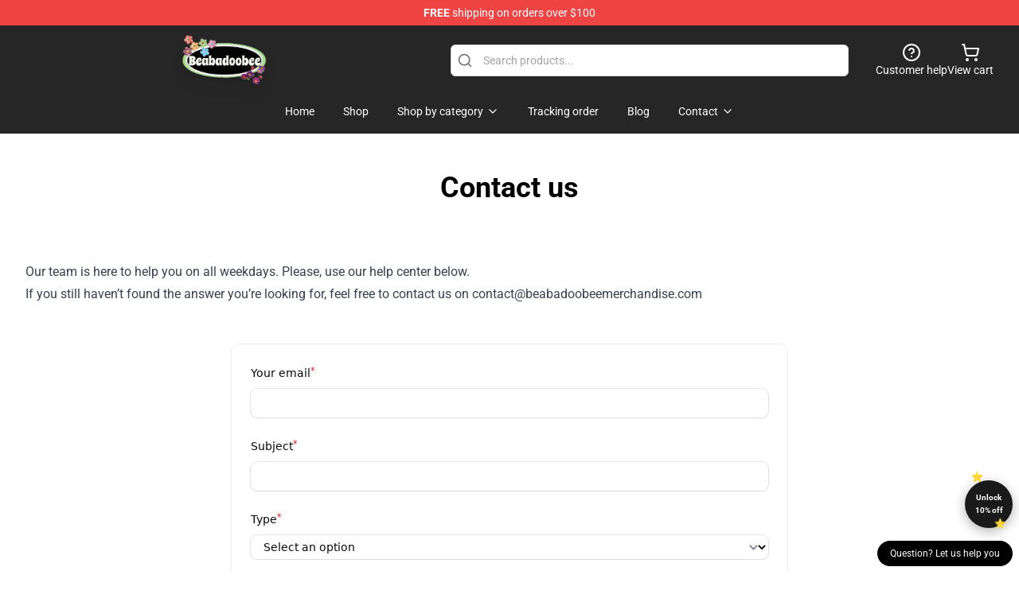

--- FILE ---
content_type: text/html; charset=UTF-8
request_url: https://maiden.customedge.co/tickets/create?domain=beabadoobeemerchandise.com
body_size: 5320
content:
<html lang="en">
<head>
    <meta charset="UTF-8">
    <meta name="viewport" content="width=device-width, user-scalable=no, initial-scale=1.0, maximum-scale=1.0, minimum-scale=1.0">
    <meta http-equiv="X-UA-Compatible" content="ie=edge">
    <link
            href="https://maiden.customedge.co/css/filament/forms/forms.css?v=3.3.16.0"
            rel="stylesheet"
            data-navigate-track
        />
                <link
            href="https://maiden.customedge.co/css/filament/support/support.css?v=3.3.16.0"
            rel="stylesheet"
            data-navigate-track
        />
    
<style>
    :root {
         --danger-50:254, 242, 242;  --danger-100:254, 226, 226;  --danger-200:254, 202, 202;  --danger-300:252, 165, 165;  --danger-400:248, 113, 113;  --danger-500:239, 68, 68;  --danger-600:220, 38, 38;  --danger-700:185, 28, 28;  --danger-800:153, 27, 27;  --danger-900:127, 29, 29;  --danger-950:69, 10, 10;  --gray-50:250, 250, 250;  --gray-100:244, 244, 245;  --gray-200:228, 228, 231;  --gray-300:212, 212, 216;  --gray-400:161, 161, 170;  --gray-500:113, 113, 122;  --gray-600:82, 82, 91;  --gray-700:63, 63, 70;  --gray-800:39, 39, 42;  --gray-900:24, 24, 27;  --gray-950:9, 9, 11;  --info-50:239, 246, 255;  --info-100:219, 234, 254;  --info-200:191, 219, 254;  --info-300:147, 197, 253;  --info-400:96, 165, 250;  --info-500:59, 130, 246;  --info-600:37, 99, 235;  --info-700:29, 78, 216;  --info-800:30, 64, 175;  --info-900:30, 58, 138;  --info-950:23, 37, 84;  --primary-50:255, 251, 235;  --primary-100:254, 243, 199;  --primary-200:253, 230, 138;  --primary-300:252, 211, 77;  --primary-400:251, 191, 36;  --primary-500:245, 158, 11;  --primary-600:217, 119, 6;  --primary-700:180, 83, 9;  --primary-800:146, 64, 14;  --primary-900:120, 53, 15;  --primary-950:69, 26, 3;  --success-50:240, 253, 244;  --success-100:220, 252, 231;  --success-200:187, 247, 208;  --success-300:134, 239, 172;  --success-400:74, 222, 128;  --success-500:34, 197, 94;  --success-600:22, 163, 74;  --success-700:21, 128, 61;  --success-800:22, 101, 52;  --success-900:20, 83, 45;  --success-950:5, 46, 22;  --warning-50:255, 251, 235;  --warning-100:254, 243, 199;  --warning-200:253, 230, 138;  --warning-300:252, 211, 77;  --warning-400:251, 191, 36;  --warning-500:245, 158, 11;  --warning-600:217, 119, 6;  --warning-700:180, 83, 9;  --warning-800:146, 64, 14;  --warning-900:120, 53, 15;  --warning-950:69, 26, 3;     }
</style>
    <link rel="preload" as="style" href="https://maiden.customedge.co/build/assets/app-DiK03ayR.css" /><link rel="stylesheet" href="https://maiden.customedge.co/build/assets/app-DiK03ayR.css" data-navigate-track="reload" /><!-- Livewire Styles --><style >[wire\:loading][wire\:loading], [wire\:loading\.delay][wire\:loading\.delay], [wire\:loading\.inline-block][wire\:loading\.inline-block], [wire\:loading\.inline][wire\:loading\.inline], [wire\:loading\.block][wire\:loading\.block], [wire\:loading\.flex][wire\:loading\.flex], [wire\:loading\.table][wire\:loading\.table], [wire\:loading\.grid][wire\:loading\.grid], [wire\:loading\.inline-flex][wire\:loading\.inline-flex] {display: none;}[wire\:loading\.delay\.none][wire\:loading\.delay\.none], [wire\:loading\.delay\.shortest][wire\:loading\.delay\.shortest], [wire\:loading\.delay\.shorter][wire\:loading\.delay\.shorter], [wire\:loading\.delay\.short][wire\:loading\.delay\.short], [wire\:loading\.delay\.default][wire\:loading\.delay\.default], [wire\:loading\.delay\.long][wire\:loading\.delay\.long], [wire\:loading\.delay\.longer][wire\:loading\.delay\.longer], [wire\:loading\.delay\.longest][wire\:loading\.delay\.longest] {display: none;}[wire\:offline][wire\:offline] {display: none;}[wire\:dirty]:not(textarea):not(input):not(select) {display: none;}:root {--livewire-progress-bar-color: #2299dd;}[x-cloak] {display: none !important;}[wire\:cloak] {display: none !important;}</style>
</head>
<body class="antialiased bg-white font-sans text-sm">
<main>
    <section wire:snapshot="{&quot;data&quot;:{&quot;data&quot;:[{&quot;attachments&quot;:[[],{&quot;s&quot;:&quot;arr&quot;}],&quot;email&quot;:null,&quot;subject&quot;:null,&quot;type&quot;:null,&quot;description&quot;:null},{&quot;s&quot;:&quot;arr&quot;}],&quot;domain&quot;:&quot;beabadoobeemerchandise.com&quot;,&quot;componentFileAttachments&quot;:[[],{&quot;s&quot;:&quot;arr&quot;}],&quot;mountedFormComponentActions&quot;:[[],{&quot;s&quot;:&quot;arr&quot;}],&quot;mountedFormComponentActionsArguments&quot;:[[],{&quot;s&quot;:&quot;arr&quot;}],&quot;mountedFormComponentActionsData&quot;:[[],{&quot;s&quot;:&quot;arr&quot;}],&quot;mountedFormComponentActionsComponents&quot;:[[],{&quot;s&quot;:&quot;arr&quot;}]},&quot;memo&quot;:{&quot;id&quot;:&quot;b30DLQA2KCUAlosfMOhn&quot;,&quot;name&quot;:&quot;create-ticket&quot;,&quot;path&quot;:&quot;tickets\/create&quot;,&quot;method&quot;:&quot;GET&quot;,&quot;children&quot;:[],&quot;scripts&quot;:[],&quot;assets&quot;:[],&quot;errors&quot;:[],&quot;locale&quot;:&quot;en&quot;},&quot;checksum&quot;:&quot;f1aa232e238560dde91eb64a53ca33894fec5d80815296b3d8c24cc9b82a7a37&quot;}" wire:effects="[]" wire:id="b30DLQA2KCUAlosfMOhn" class="mx-auto max-w-screen-md p-6">
            <div
    style="--cols-default: repeat(1, minmax(0, 1fr));" class="grid grid-cols-[--cols-default] fi-fo-component-ctn gap-6" x-data="{}" x-on:form-validation-error.window="if ($event.detail.livewireId !== &#039;b30DLQA2KCUAlosfMOhn&#039;) {
                return
            }

            $nextTick(() =&gt; {
                let error = $el.querySelector(&#039;[data-validation-error]&#039;)

                if (! error) {
                    return
                }

                let elementToExpand = error

                while (elementToExpand) {
                    elementToExpand.dispatchEvent(new CustomEvent(&#039;expand&#039;))

                    elementToExpand = elementToExpand.parentNode
                }

                setTimeout(
                    () =&gt;
                        error.closest(&#039;[data-field-wrapper]&#039;).scrollIntoView({
                            behavior: &#039;smooth&#039;,
                            block: &#039;start&#039;,
                            inline: &#039;start&#039;,
                        }),
                    200,
                )
        })"
>
    <!--[if BLOCK]><![endif]-->        
        <div
    style="--col-span-default: span 1 / span 1;" class="col-[--col-span-default]" wire:key="b30DLQA2KCUAlosfMOhn.data.email.Filament\Forms\Components\TextInput"
>
    <!--[if BLOCK]><![endif]-->                <div
    data-field-wrapper
    class="fi-fo-field-wrp"
>
    <!--[if BLOCK]><![endif]--><!--[if ENDBLOCK]><![endif]-->

    <div
        class="grid gap-y-2"
    >
        <!--[if BLOCK]><![endif]-->            <div
                class="flex items-center gap-x-3 justify-between "
            >
                <!--[if BLOCK]><![endif]-->                    <label
    class="fi-fo-field-wrp-label inline-flex items-center gap-x-3" for="data.email"
>
    

    <span class="text-sm font-medium leading-6 text-gray-950 dark:text-white">
        
        Your email<!--[if BLOCK]><![endif]--><sup class="text-danger-600 dark:text-danger-400 font-medium">*</sup>
        <!--[if ENDBLOCK]><![endif]-->
    </span>

    
</label>
                <!--[if ENDBLOCK]><![endif]-->

                <!--[if BLOCK]><![endif]--><!--[if ENDBLOCK]><![endif]-->
            </div>
        <!--[if ENDBLOCK]><![endif]-->

        <!--[if BLOCK]><![endif]-->            <div
                class="grid auto-cols-fr gap-y-2"
            >
                <div
        class="fi-input-wrp flex rounded-lg shadow-sm ring-1 transition duration-75 bg-white dark:bg-white/5 [&amp;:not(:has(.fi-ac-action:focus))]:focus-within:ring-2 ring-gray-950/10 dark:ring-white/20 [&amp;:not(:has(.fi-ac-action:focus))]:focus-within:ring-primary-600 dark:[&amp;:not(:has(.fi-ac-action:focus))]:focus-within:ring-primary-500 fi-fo-text-input overflow-hidden"
>
    <!--[if BLOCK]><![endif]--><!--[if ENDBLOCK]><![endif]-->

    <div
                class="fi-input-wrp-input min-w-0 flex-1"
    >
        <input
    class="fi-input block w-full border-none py-1.5 text-base text-gray-950 transition duration-75 placeholder:text-gray-400 focus:ring-0 disabled:text-gray-500 disabled:[-webkit-text-fill-color:theme(colors.gray.500)] disabled:placeholder:[-webkit-text-fill-color:theme(colors.gray.400)] dark:text-white dark:placeholder:text-gray-500 dark:disabled:text-gray-400 dark:disabled:[-webkit-text-fill-color:theme(colors.gray.400)] dark:disabled:placeholder:[-webkit-text-fill-color:theme(colors.gray.500)] sm:text-sm sm:leading-6 bg-white/0 ps-3 pe-3" id="data.email" required="required" type="email" wire:model="data.email"
/>
    </div>

    <!--[if BLOCK]><![endif]--><!--[if ENDBLOCK]><![endif]-->
</div>

    <!--[if BLOCK]><![endif]--><!--[if ENDBLOCK]><![endif]-->

                <!--[if BLOCK]><![endif]--><!--[if ENDBLOCK]><![endif]-->

                <!--[if BLOCK]><![endif]--><!--[if ENDBLOCK]><![endif]-->
            </div>
        <!--[if ENDBLOCK]><![endif]-->
    </div>
</div>

            <!--[if ENDBLOCK]><![endif]-->
</div>
            
        <div
    style="--col-span-default: span 1 / span 1;" class="col-[--col-span-default]" wire:key="b30DLQA2KCUAlosfMOhn.data.subject.Filament\Forms\Components\TextInput"
>
    <!--[if BLOCK]><![endif]-->                <div
    data-field-wrapper
    class="fi-fo-field-wrp"
>
    <!--[if BLOCK]><![endif]--><!--[if ENDBLOCK]><![endif]-->

    <div
        class="grid gap-y-2"
    >
        <!--[if BLOCK]><![endif]-->            <div
                class="flex items-center gap-x-3 justify-between "
            >
                <!--[if BLOCK]><![endif]-->                    <label
    class="fi-fo-field-wrp-label inline-flex items-center gap-x-3" for="data.subject"
>
    

    <span class="text-sm font-medium leading-6 text-gray-950 dark:text-white">
        
        Subject<!--[if BLOCK]><![endif]--><sup class="text-danger-600 dark:text-danger-400 font-medium">*</sup>
        <!--[if ENDBLOCK]><![endif]-->
    </span>

    
</label>
                <!--[if ENDBLOCK]><![endif]-->

                <!--[if BLOCK]><![endif]--><!--[if ENDBLOCK]><![endif]-->
            </div>
        <!--[if ENDBLOCK]><![endif]-->

        <!--[if BLOCK]><![endif]-->            <div
                class="grid auto-cols-fr gap-y-2"
            >
                <div
        class="fi-input-wrp flex rounded-lg shadow-sm ring-1 transition duration-75 bg-white dark:bg-white/5 [&amp;:not(:has(.fi-ac-action:focus))]:focus-within:ring-2 ring-gray-950/10 dark:ring-white/20 [&amp;:not(:has(.fi-ac-action:focus))]:focus-within:ring-primary-600 dark:[&amp;:not(:has(.fi-ac-action:focus))]:focus-within:ring-primary-500 fi-fo-text-input overflow-hidden"
>
    <!--[if BLOCK]><![endif]--><!--[if ENDBLOCK]><![endif]-->

    <div
                class="fi-input-wrp-input min-w-0 flex-1"
    >
        <input
    class="fi-input block w-full border-none py-1.5 text-base text-gray-950 transition duration-75 placeholder:text-gray-400 focus:ring-0 disabled:text-gray-500 disabled:[-webkit-text-fill-color:theme(colors.gray.500)] disabled:placeholder:[-webkit-text-fill-color:theme(colors.gray.400)] dark:text-white dark:placeholder:text-gray-500 dark:disabled:text-gray-400 dark:disabled:[-webkit-text-fill-color:theme(colors.gray.400)] dark:disabled:placeholder:[-webkit-text-fill-color:theme(colors.gray.500)] sm:text-sm sm:leading-6 bg-white/0 ps-3 pe-3" id="data.subject" required="required" type="text" wire:model="data.subject"
/>
    </div>

    <!--[if BLOCK]><![endif]--><!--[if ENDBLOCK]><![endif]-->
</div>

    <!--[if BLOCK]><![endif]--><!--[if ENDBLOCK]><![endif]-->

                <!--[if BLOCK]><![endif]--><!--[if ENDBLOCK]><![endif]-->

                <!--[if BLOCK]><![endif]--><!--[if ENDBLOCK]><![endif]-->
            </div>
        <!--[if ENDBLOCK]><![endif]-->
    </div>
</div>

            <!--[if ENDBLOCK]><![endif]-->
</div>
            
        <div
    style="--col-span-default: span 1 / span 1;" class="col-[--col-span-default]" wire:key="b30DLQA2KCUAlosfMOhn.data.type.Filament\Forms\Components\Select"
>
    <!--[if BLOCK]><![endif]-->                <div
    data-field-wrapper
    class="fi-fo-field-wrp"
>
    <!--[if BLOCK]><![endif]--><!--[if ENDBLOCK]><![endif]-->

    <div
        class="grid gap-y-2"
    >
        <!--[if BLOCK]><![endif]-->            <div
                class="flex items-center gap-x-3 justify-between "
            >
                <!--[if BLOCK]><![endif]-->                    <label
    class="fi-fo-field-wrp-label inline-flex items-center gap-x-3" for="data.type"
>
    

    <span class="text-sm font-medium leading-6 text-gray-950 dark:text-white">
        
        Type<!--[if BLOCK]><![endif]--><sup class="text-danger-600 dark:text-danger-400 font-medium">*</sup>
        <!--[if ENDBLOCK]><![endif]-->
    </span>

    
</label>
                <!--[if ENDBLOCK]><![endif]-->

                <!--[if BLOCK]><![endif]--><!--[if ENDBLOCK]><![endif]-->
            </div>
        <!--[if ENDBLOCK]><![endif]-->

        <!--[if BLOCK]><![endif]-->            <div
                class="grid auto-cols-fr gap-y-2"
            >
                <div
        class="fi-input-wrp flex rounded-lg shadow-sm ring-1 transition duration-75 bg-white dark:bg-white/5 [&amp;:not(:has(.fi-ac-action:focus))]:focus-within:ring-2 ring-gray-950/10 dark:ring-white/20 [&amp;:not(:has(.fi-ac-action:focus))]:focus-within:ring-primary-600 dark:[&amp;:not(:has(.fi-ac-action:focus))]:focus-within:ring-primary-500 fi-fo-select"
>
    <!--[if BLOCK]><![endif]--><!--[if ENDBLOCK]><![endif]-->

    <div
                class="fi-input-wrp-input min-w-0 flex-1"
    >
        <!--[if BLOCK]><![endif]-->            <select
    class="fi-select-input block w-full border-none bg-transparent py-1.5 pe-8 text-base text-gray-950 transition duration-75 focus:ring-0 disabled:text-gray-500 disabled:[-webkit-text-fill-color:theme(colors.gray.500)] dark:text-white dark:disabled:text-gray-400 dark:disabled:[-webkit-text-fill-color:theme(colors.gray.400)] sm:text-sm sm:leading-6 [&amp;_optgroup]:bg-white [&amp;_optgroup]:dark:bg-gray-900 [&amp;_option]:bg-white [&amp;_option]:dark:bg-gray-900 ps-3" id="data.type" required="required" wire:model="data.type"
>
    <!--[if BLOCK]><![endif]-->                    <option value="">
                        <!--[if BLOCK]><![endif]-->                            Select an option
                        <!--[if ENDBLOCK]><![endif]-->
                    </option>
                <!--[if ENDBLOCK]><![endif]-->

                <!--[if BLOCK]><![endif]-->                    <!--[if BLOCK]><![endif]-->                        <option
                                                        value="Cancel Order"
                        >
                            <!--[if BLOCK]><![endif]-->                                Cancel Order
                            <!--[if ENDBLOCK]><![endif]-->
                        </option>
                    <!--[if ENDBLOCK]><![endif]-->
                                    <!--[if BLOCK]><![endif]-->                        <option
                                                        value="Request Refund"
                        >
                            <!--[if BLOCK]><![endif]-->                                Request Refund
                            <!--[if ENDBLOCK]><![endif]-->
                        </option>
                    <!--[if ENDBLOCK]><![endif]-->
                                    <!--[if BLOCK]><![endif]-->                        <option
                                                        value="Update or Missing Address"
                        >
                            <!--[if BLOCK]><![endif]-->                                Update or Missing Address
                            <!--[if ENDBLOCK]><![endif]-->
                        </option>
                    <!--[if ENDBLOCK]><![endif]-->
                                    <!--[if BLOCK]><![endif]-->                        <option
                                                        value="Incorrect Product Information"
                        >
                            <!--[if BLOCK]><![endif]-->                                Incorrect Product Information
                            <!--[if ENDBLOCK]><![endif]-->
                        </option>
                    <!--[if ENDBLOCK]><![endif]-->
                                    <!--[if BLOCK]><![endif]-->                        <option
                                                        value="Product Quality Issue"
                        >
                            <!--[if BLOCK]><![endif]-->                                Product Quality Issue
                            <!--[if ENDBLOCK]><![endif]-->
                        </option>
                    <!--[if ENDBLOCK]><![endif]-->
                                    <!--[if BLOCK]><![endif]-->                        <option
                                                        value="Tracking or Order Update"
                        >
                            <!--[if BLOCK]><![endif]-->                                Tracking or Order Update
                            <!--[if ENDBLOCK]><![endif]-->
                        </option>
                    <!--[if ENDBLOCK]><![endif]-->
                                    <!--[if BLOCK]><![endif]-->                        <option
                                                        value="Return or Exchange"
                        >
                            <!--[if BLOCK]><![endif]-->                                Return or Exchange
                            <!--[if ENDBLOCK]><![endif]-->
                        </option>
                    <!--[if ENDBLOCK]><![endif]-->
                                    <!--[if BLOCK]><![endif]-->                        <option
                                                        value="Bulk Order Inquiry"
                        >
                            <!--[if BLOCK]><![endif]-->                                Bulk Order Inquiry
                            <!--[if ENDBLOCK]><![endif]-->
                        </option>
                    <!--[if ENDBLOCK]><![endif]-->
                                    <!--[if BLOCK]><![endif]-->                        <option
                                                        value="Other Concerns"
                        >
                            <!--[if BLOCK]><![endif]-->                                Other Concerns
                            <!--[if ENDBLOCK]><![endif]-->
                        </option>
                    <!--[if ENDBLOCK]><![endif]-->
                <!--[if ENDBLOCK]><![endif]-->
</select>
        <!--[if ENDBLOCK]><![endif]-->
    </div>

    <!--[if BLOCK]><![endif]--><!--[if ENDBLOCK]><![endif]-->
</div>

                <!--[if BLOCK]><![endif]--><!--[if ENDBLOCK]><![endif]-->

                <!--[if BLOCK]><![endif]--><!--[if ENDBLOCK]><![endif]-->
            </div>
        <!--[if ENDBLOCK]><![endif]-->
    </div>
</div>

            <!--[if ENDBLOCK]><![endif]-->
</div>
            
        <div
    style="--col-span-default: span 1 / span 1;" class="col-[--col-span-default]" wire:key="b30DLQA2KCUAlosfMOhn.data.description.Filament\Forms\Components\Textarea"
>
    <!--[if BLOCK]><![endif]-->                <div
    data-field-wrapper
    class="fi-fo-field-wrp"
>
    <!--[if BLOCK]><![endif]--><!--[if ENDBLOCK]><![endif]-->

    <div
        class="grid gap-y-2"
    >
        <!--[if BLOCK]><![endif]-->            <div
                class="flex items-center gap-x-3 justify-between "
            >
                <!--[if BLOCK]><![endif]-->                    <label
    class="fi-fo-field-wrp-label inline-flex items-center gap-x-3" for="data.description"
>
    

    <span class="text-sm font-medium leading-6 text-gray-950 dark:text-white">
        
        Message<!--[if BLOCK]><![endif]--><sup class="text-danger-600 dark:text-danger-400 font-medium">*</sup>
        <!--[if ENDBLOCK]><![endif]-->
    </span>

    
</label>
                <!--[if ENDBLOCK]><![endif]-->

                <!--[if BLOCK]><![endif]--><!--[if ENDBLOCK]><![endif]-->
            </div>
        <!--[if ENDBLOCK]><![endif]-->

        <!--[if BLOCK]><![endif]-->            <div
                class="grid auto-cols-fr gap-y-2"
            >
                <div
        class="fi-input-wrp flex rounded-lg shadow-sm ring-1 transition duration-75 bg-white dark:bg-white/5 [&amp;:not(:has(.fi-ac-action:focus))]:focus-within:ring-2 ring-gray-950/10 dark:ring-white/20 [&amp;:not(:has(.fi-ac-action:focus))]:focus-within:ring-primary-600 dark:[&amp;:not(:has(.fi-ac-action:focus))]:focus-within:ring-primary-500 fi-fo-textarea overflow-hidden"
>
    <!--[if BLOCK]><![endif]--><!--[if ENDBLOCK]><![endif]-->

    <div
                class="fi-input-wrp-input min-w-0 flex-1"
    >
        <div wire:ignore.self style="height: '8.25rem'">
            <textarea
                                    x-load
                                x-load-src="https://maiden.customedge.co/js/filament/forms/components/textarea.js?v=3.3.16.0"
                x-data="textareaFormComponent({
                            initialHeight: 8.25,
                            shouldAutosize: false,
                            state: $wire.$entangle('data.description'),
                        })"
                                x-model="state"
                
                class="block h-full w-full border-none bg-transparent px-3 py-1.5 text-base text-gray-950 placeholder:text-gray-400 focus:ring-0 disabled:text-gray-500 disabled:[-webkit-text-fill-color:theme(colors.gray.500)] disabled:placeholder:[-webkit-text-fill-color:theme(colors.gray.400)] dark:text-white dark:placeholder:text-gray-500 dark:disabled:text-gray-400 dark:disabled:[-webkit-text-fill-color:theme(colors.gray.400)] dark:disabled:placeholder:[-webkit-text-fill-color:theme(colors.gray.500)] sm:text-sm sm:leading-6" id="data.description" required="required" rows="5" wire:model="data.description"
            ></textarea>
        </div>
    </div>

    <!--[if BLOCK]><![endif]--><!--[if ENDBLOCK]><![endif]-->
</div>

                <!--[if BLOCK]><![endif]--><!--[if ENDBLOCK]><![endif]-->

                <!--[if BLOCK]><![endif]-->                    <div
    class="fi-fo-field-wrp-helper-text break-words text-sm text-gray-500"
>
    Please provide ORDER NUMBER if possible
</div>
                <!--[if ENDBLOCK]><![endif]-->
            </div>
        <!--[if ENDBLOCK]><![endif]-->
    </div>
</div>

            <!--[if ENDBLOCK]><![endif]-->
</div>
            
        <div
    style="--col-span-default: span 1 / span 1;" class="col-[--col-span-default]" wire:key="b30DLQA2KCUAlosfMOhn.data.attachments.Filament\Forms\Components\FileUpload"
>
    <!--[if BLOCK]><![endif]-->                <div
    data-field-wrapper
    class="fi-fo-field-wrp"
>
    <!--[if BLOCK]><![endif]--><!--[if ENDBLOCK]><![endif]-->

    <div
        class="grid gap-y-2"
    >
        <!--[if BLOCK]><![endif]-->            <div
                class="flex items-center gap-x-3 justify-between "
            >
                <!--[if BLOCK]><![endif]-->                    <label
    class="fi-fo-field-wrp-label inline-flex items-center gap-x-3" for="data.attachments"
>
    

    <span class="text-sm font-medium leading-6 text-gray-950 dark:text-white">
        
        Attachments<!--[if BLOCK]><![endif]--><!--[if ENDBLOCK]><![endif]-->
    </span>

    
</label>
                <!--[if ENDBLOCK]><![endif]-->

                <!--[if BLOCK]><![endif]--><!--[if ENDBLOCK]><![endif]-->
            </div>
        <!--[if ENDBLOCK]><![endif]-->

        <!--[if BLOCK]><![endif]-->            <div
                class="grid auto-cols-fr gap-y-2"
            >
                <div
                    x-load
                x-load-src="https://maiden.customedge.co/js/filament/forms/components/file-upload.js?v=3.3.16.0"
        x-data="fileUploadFormComponent({
                    acceptedFileTypes: JSON.parse('[\u0022image\\\/*\u0022,\u0022application\\\/pdf\u0022]'),
                    imageEditorEmptyFillColor: null,
                    imageEditorMode: 1,
                    imageEditorViewportHeight: null,
                    imageEditorViewportWidth: null,
                    deleteUploadedFileUsing: async (fileKey) => {
                        return await $wire.deleteUploadedFile('data.attachments', fileKey)
                    },
                    getUploadedFilesUsing: async () => {
                        return await $wire.getFormUploadedFiles('data.attachments')
                    },
                    hasImageEditor: false,
                    hasCircleCropper: false,
                    canEditSvgs: true,
                    isSvgEditingConfirmed: false,
                    confirmSvgEditingMessage: 'Editing SVG files is not recommended as it can result in quality loss when scaling.\\n Are you sure you want to continue?',
                    disabledSvgEditingMessage: 'Editing SVG files is disabled as it can result in quality loss when scaling.',
                    imageCropAspectRatio: null,
                    imagePreviewHeight: null,
                    imageResizeMode: null,
                    imageResizeTargetHeight: null,
                    imageResizeTargetWidth: null,
                    imageResizeUpscale: true,
                    isAvatar: false,
                    isDeletable: true,
                    isDisabled: false,
                    isDownloadable: false,
                    isMultiple: true,
                    isOpenable: false,
                    isPreviewable: false,
                    isReorderable: false,
                    itemPanelAspectRatio: null,
                    loadingIndicatorPosition: 'right',
                    locale: 'en',
                    panelAspectRatio: null,
                    panelLayout: 'compact',
                    placeholder: null,
                    maxFiles: 2,
                    maxSize: null,
                    minSize: null,
                    mimeTypeMap: [],
                    maxParallelUploads: null,
                    removeUploadedFileUsing: async (fileKey) => {
                        return await $wire.removeFormUploadedFile('data.attachments', fileKey)
                    },
                    removeUploadedFileButtonPosition: 'left',
                    reorderUploadedFilesUsing: async (files) => {
                        return await $wire.reorderFormUploadedFiles('data.attachments', files)
                    },
                    shouldAppendFiles: false,
                    shouldOrientImageFromExif: true,
                    shouldTransformImage: false,
                    state: $wire.$entangle(&#039;data.attachments&#039;, false),
                    uploadButtonPosition: 'right',
                    uploadingMessage: 'Uploading file...',
                    uploadProgressIndicatorPosition: 'right',
                    uploadUsing: (fileKey, file, success, error, progress) => {
                        $wire.upload(
                            `data.attachments.${fileKey}`,
                            file,
                            () => {
                                success(fileKey)
                            },
                            error,
                            (progressEvent) => {
                                progress(true, progressEvent.detail.progress, 100)
                            },
                        )
                    },
                })"
        wire:ignore
        class="fi-fo-file-upload flex flex-col gap-y-2 [&amp;_.filepond--root]:font-sans items-start" id="data.attachments"
    >
        <div
            class="h-full w-full"
        >
            <input
                x-ref="input"
                multiple="multiple" type="file"
            />
        </div>

        <div
            x-show="error"
            x-text="error"
            x-cloak
            class="text-sm text-danger-600 dark:text-danger-400"
        ></div>

        <!--[if BLOCK]><![endif]--><!--[if ENDBLOCK]><![endif]-->
    </div>

                <!--[if BLOCK]><![endif]--><!--[if ENDBLOCK]><![endif]-->

                <!--[if BLOCK]><![endif]--><!--[if ENDBLOCK]><![endif]-->
            </div>
        <!--[if ENDBLOCK]><![endif]-->
    </div>
</div>

            <!--[if ENDBLOCK]><![endif]-->
</div>
            
        <div
    style="--col-span-default: span 1 / span 1;" class="col-[--col-span-default]"
>
    <!--[if BLOCK]><![endif]-->                <div
    class="fi-fo-actions flex h-full flex-col"
>
    <!--[if BLOCK]><![endif]-->    <div
        class="fi-ac gap-3 flex flex-wrap items-center justify-start"
    >
        <!--[if BLOCK]><![endif]-->            <!--[if BLOCK]><![endif]-->                <!--[if BLOCK]><![endif]-->    <!--[if BLOCK]><![endif]-->        <!--[if BLOCK]><![endif]--><!--[if ENDBLOCK]><![endif]-->

<button
                        style=";" class="fi-btn relative grid-flow-col items-center justify-center font-semibold outline-none transition duration-75 focus-visible:ring-2 rounded-lg  fi-btn-color-gray fi-color-gray fi-size-md fi-btn-size-md gap-1.5 px-3 py-2 text-sm inline-grid shadow-sm bg-white text-gray-950 hover:bg-gray-50 dark:bg-white/5 dark:text-white dark:hover:bg-white/10 ring-1 ring-gray-950/10 dark:ring-white/20 [input:checked+&amp;]:bg-gray-400 [input:checked+&amp;]:text-white [input:checked+&amp;]:ring-0 [input:checked+&amp;]:hover:bg-gray-300 dark:[input:checked+&amp;]:bg-gray-600 dark:[input:checked+&amp;]:hover:bg-gray-500 fi-ac-action fi-ac-btn-action" type="button" wire:loading.attr="disabled" wire:click="mountFormComponentAction(&#039;data.submitAction&#039;, &#039;submit&#039;)"
>
    <!--[if BLOCK]><![endif]-->        <!--[if BLOCK]><![endif]--><!--[if ENDBLOCK]><![endif]-->

        <!--[if BLOCK]><![endif]-->            <svg
    fill="none"
    viewBox="0 0 24 24"
    xmlns="http://www.w3.org/2000/svg"
    class="animate-spin fi-btn-icon transition duration-75 h-5 w-5 text-gray-400 dark:text-gray-500" wire:loading.delay.default="" wire:target="mountFormComponentAction('data.submitAction', 'submit')"
>
    <path
        clip-rule="evenodd"
        d="M12 19C15.866 19 19 15.866 19 12C19 8.13401 15.866 5 12 5C8.13401 5 5 8.13401 5 12C5 15.866 8.13401 19 12 19ZM12 22C17.5228 22 22 17.5228 22 12C22 6.47715 17.5228 2 12 2C6.47715 2 2 6.47715 2 12C2 17.5228 6.47715 22 12 22Z"
        fill-rule="evenodd"
        fill="currentColor"
        opacity="0.2"
    ></path>
    <path
        d="M2 12C2 6.47715 6.47715 2 12 2V5C8.13401 5 5 8.13401 5 12H2Z"
        fill="currentColor"
    ></path>
</svg>
        <!--[if ENDBLOCK]><![endif]-->

        <!--[if BLOCK]><![endif]--><!--[if ENDBLOCK]><![endif]-->
    <!--[if ENDBLOCK]><![endif]-->

    <span
                class="fi-btn-label"
    >
        Create ticket
    </span>

    <!--[if BLOCK]><![endif]--><!--[if ENDBLOCK]><![endif]-->

    <!--[if BLOCK]><![endif]--><!--[if ENDBLOCK]><![endif]-->

    <!--[if BLOCK]><![endif]--><!--[if ENDBLOCK]><![endif]-->
</button>

    <!--[if ENDBLOCK]><![endif]-->
<!--[if ENDBLOCK]><![endif]-->

            <!--[if ENDBLOCK]><![endif]-->
        <!--[if ENDBLOCK]><![endif]-->
    </div>
<!--[if ENDBLOCK]><![endif]-->
</div>

            <!--[if ENDBLOCK]><![endif]-->
</div>
    <!--[if ENDBLOCK]><![endif]-->
</div>

    </section>
</main>
<script>
        window.filamentData = []    </script>

            
            <script
                src="https://maiden.customedge.co/js/filament/notifications/notifications.js?v=3.3.16.0"
                
                
                
                
                
                
            ></script>
        
                
            <script
                src="https://maiden.customedge.co/js/filament/support/support.js?v=3.3.16.0"
                
                
                
                
                
                
            ></script>
        
    
<style>
    :root {
            }
</style>
<link rel="modulepreload" href="https://maiden.customedge.co/build/assets/app-z-Rg4TxU.js" /><script type="module" src="https://maiden.customedge.co/build/assets/app-z-Rg4TxU.js" data-navigate-track="reload"></script><!-- Livewire Scripts -->
<script src="https://maiden.customedge.co/vendor/livewire/livewire.js?id=df3a17f2"   data-csrf="ulx9Uw9N85WRdwLzKHJdYvdmA1wDFanSB87CkFXI" data-update-uri="/livewire/update" data-navigate-once="true"></script>
<script defer src="https://static.cloudflareinsights.com/beacon.min.js/vcd15cbe7772f49c399c6a5babf22c1241717689176015" integrity="sha512-ZpsOmlRQV6y907TI0dKBHq9Md29nnaEIPlkf84rnaERnq6zvWvPUqr2ft8M1aS28oN72PdrCzSjY4U6VaAw1EQ==" data-cf-beacon='{"version":"2024.11.0","token":"78a9268825234b30bf12848728d85232","r":1,"server_timing":{"name":{"cfCacheStatus":true,"cfEdge":true,"cfExtPri":true,"cfL4":true,"cfOrigin":true,"cfSpeedBrain":true},"location_startswith":null}}' crossorigin="anonymous"></script>
</body>
</html>


--- FILE ---
content_type: application/javascript; charset=utf-8
request_url: https://maiden.customedge.co/js/filament/forms/components/file-upload.js?v=3.3.16.0
body_size: 99915
content:
var pr=Object.defineProperty;var mr=(e,t)=>{for(var i in t)pr(e,i,{get:t[i],enumerable:!0})};var la={};mr(la,{FileOrigin:()=>Ct,FileStatus:()=>Et,OptionTypes:()=>Ui,Status:()=>ll,create:()=>gt,destroy:()=>ft,find:()=>Hi,getOptions:()=>ji,parse:()=>Wi,registerPlugin:()=>ve,setOptions:()=>Ft,supported:()=>Gi});var ur=e=>e instanceof HTMLElement,gr=(e,t=[],i=[])=>{let a={...e},n=[],l=[],o=()=>({...a}),r=()=>{let g=[...n];return n.length=0,g},s=()=>{let g=[...l];l.length=0,g.forEach(({type:f,data:h})=>{p(f,h)})},p=(g,f,h)=>{if(h&&!document.hidden){l.push({type:g,data:f});return}u[g]&&u[g](f),n.push({type:g,data:f})},c=(g,...f)=>m[g]?m[g](...f):null,d={getState:o,processActionQueue:r,processDispatchQueue:s,dispatch:p,query:c},m={};t.forEach(g=>{m={...g(a),...m}});let u={};return i.forEach(g=>{u={...g(p,c,a),...u}}),d},fr=(e,t,i)=>{if(typeof i=="function"){e[t]=i;return}Object.defineProperty(e,t,{...i})},te=(e,t)=>{for(let i in e)e.hasOwnProperty(i)&&t(i,e[i])},We=e=>{let t={};return te(e,i=>{fr(t,i,e[i])}),t},ce=(e,t,i=null)=>{if(i===null)return e.getAttribute(t)||e.hasAttribute(t);e.setAttribute(t,i)},hr="http://www.w3.org/2000/svg",br=["svg","path"],za=e=>br.includes(e),li=(e,t,i={})=>{typeof t=="object"&&(i=t,t=null);let a=za(e)?document.createElementNS(hr,e):document.createElement(e);return t&&(za(e)?ce(a,"class",t):a.className=t),te(i,(n,l)=>{ce(a,n,l)}),a},Er=e=>(t,i)=>{typeof i<"u"&&e.children[i]?e.insertBefore(t,e.children[i]):e.appendChild(t)},Tr=(e,t)=>(i,a)=>(typeof a<"u"?t.splice(a,0,i):t.push(i),i),Ir=(e,t)=>i=>(t.splice(t.indexOf(i),1),i.element.parentNode&&e.removeChild(i.element),i),vr=typeof window<"u"&&typeof window.document<"u",En=()=>vr,xr=En()?li("svg"):{},yr="children"in xr?e=>e.children.length:e=>e.childNodes.length,Tn=(e,t,i,a)=>{let n=i[0]||e.left,l=i[1]||e.top,o=n+e.width,r=l+e.height*(a[1]||1),s={element:{...e},inner:{left:e.left,top:e.top,right:e.right,bottom:e.bottom},outer:{left:n,top:l,right:o,bottom:r}};return t.filter(p=>!p.isRectIgnored()).map(p=>p.rect).forEach(p=>{Oa(s.inner,{...p.inner}),Oa(s.outer,{...p.outer})}),Fa(s.inner),s.outer.bottom+=s.element.marginBottom,s.outer.right+=s.element.marginRight,Fa(s.outer),s},Oa=(e,t)=>{t.top+=e.top,t.right+=e.left,t.bottom+=e.top,t.left+=e.left,t.bottom>e.bottom&&(e.bottom=t.bottom),t.right>e.right&&(e.right=t.right)},Fa=e=>{e.width=e.right-e.left,e.height=e.bottom-e.top},$e=e=>typeof e=="number",Rr=(e,t,i,a=.001)=>Math.abs(e-t)<a&&Math.abs(i)<a,Sr=({stiffness:e=.5,damping:t=.75,mass:i=10}={})=>{let a=null,n=null,l=0,o=!1,p=We({interpolate:(c,d)=>{if(o)return;if(!($e(a)&&$e(n))){o=!0,l=0;return}let m=-(n-a)*e;l+=m/i,n+=l,l*=t,Rr(n,a,l)||d?(n=a,l=0,o=!0,p.onupdate(n),p.oncomplete(n)):p.onupdate(n)},target:{set:c=>{if($e(c)&&!$e(n)&&(n=c),a===null&&(a=c,n=c),a=c,n===a||typeof a>"u"){o=!0,l=0,p.onupdate(n),p.oncomplete(n);return}o=!1},get:()=>a},resting:{get:()=>o},onupdate:c=>{},oncomplete:c=>{}});return p};var _r=e=>e<.5?2*e*e:-1+(4-2*e)*e,wr=({duration:e=500,easing:t=_r,delay:i=0}={})=>{let a=null,n,l,o=!0,r=!1,s=null,c=We({interpolate:(d,m)=>{o||s===null||(a===null&&(a=d),!(d-a<i)&&(n=d-a-i,n>=e||m?(n=1,l=r?0:1,c.onupdate(l*s),c.oncomplete(l*s),o=!0):(l=n/e,c.onupdate((n>=0?t(r?1-l:l):0)*s))))},target:{get:()=>r?0:s,set:d=>{if(s===null){s=d,c.onupdate(d),c.oncomplete(d);return}d<s?(s=1,r=!0):(r=!1,s=d),o=!1,a=null}},resting:{get:()=>o},onupdate:d=>{},oncomplete:d=>{}});return c},Da={spring:Sr,tween:wr},Lr=(e,t,i)=>{let a=e[t]&&typeof e[t][i]=="object"?e[t][i]:e[t]||e,n=typeof a=="string"?a:a.type,l=typeof a=="object"?{...a}:{};return Da[n]?Da[n](l):null},Yi=(e,t,i,a=!1)=>{t=Array.isArray(t)?t:[t],t.forEach(n=>{e.forEach(l=>{let o=l,r=()=>i[l],s=p=>i[l]=p;typeof l=="object"&&(o=l.key,r=l.getter||r,s=l.setter||s),!(n[o]&&!a)&&(n[o]={get:r,set:s})})})},Mr=({mixinConfig:e,viewProps:t,viewInternalAPI:i,viewExternalAPI:a})=>{let n={...t},l=[];return te(e,(o,r)=>{let s=Lr(r);if(!s)return;s.onupdate=c=>{t[o]=c},s.target=n[o],Yi([{key:o,setter:c=>{s.target!==c&&(s.target=c)},getter:()=>t[o]}],[i,a],t,!0),l.push(s)}),{write:o=>{let r=document.hidden,s=!0;return l.forEach(p=>{p.resting||(s=!1),p.interpolate(o,r)}),s},destroy:()=>{}}},Ar=e=>(t,i)=>{e.addEventListener(t,i)},Pr=e=>(t,i)=>{e.removeEventListener(t,i)},zr=({mixinConfig:e,viewProps:t,viewInternalAPI:i,viewExternalAPI:a,viewState:n,view:l})=>{let o=[],r=Ar(l.element),s=Pr(l.element);return a.on=(p,c)=>{o.push({type:p,fn:c}),r(p,c)},a.off=(p,c)=>{o.splice(o.findIndex(d=>d.type===p&&d.fn===c),1),s(p,c)},{write:()=>!0,destroy:()=>{o.forEach(p=>{s(p.type,p.fn)})}}},Or=({mixinConfig:e,viewProps:t,viewExternalAPI:i})=>{Yi(e,i,t)},ue=e=>e!=null,Fr={opacity:1,scaleX:1,scaleY:1,translateX:0,translateY:0,rotateX:0,rotateY:0,rotateZ:0,originX:0,originY:0},Dr=({mixinConfig:e,viewProps:t,viewInternalAPI:i,viewExternalAPI:a,view:n})=>{let l={...t},o={};Yi(e,[i,a],t);let r=()=>[t.translateX||0,t.translateY||0],s=()=>[t.scaleX||0,t.scaleY||0],p=()=>n.rect?Tn(n.rect,n.childViews,r(),s()):null;return i.rect={get:p},a.rect={get:p},e.forEach(c=>{t[c]=typeof l[c]>"u"?Fr[c]:l[c]}),{write:()=>{if(Cr(o,t))return Br(n.element,t),Object.assign(o,{...t}),!0},destroy:()=>{}}},Cr=(e,t)=>{if(Object.keys(e).length!==Object.keys(t).length)return!0;for(let i in t)if(t[i]!==e[i])return!0;return!1},Br=(e,{opacity:t,perspective:i,translateX:a,translateY:n,scaleX:l,scaleY:o,rotateX:r,rotateY:s,rotateZ:p,originX:c,originY:d,width:m,height:u})=>{let g="",f="";(ue(c)||ue(d))&&(f+=`transform-origin: ${c||0}px ${d||0}px;`),ue(i)&&(g+=`perspective(${i}px) `),(ue(a)||ue(n))&&(g+=`translate3d(${a||0}px, ${n||0}px, 0) `),(ue(l)||ue(o))&&(g+=`scale3d(${ue(l)?l:1}, ${ue(o)?o:1}, 1) `),ue(p)&&(g+=`rotateZ(${p}rad) `),ue(r)&&(g+=`rotateX(${r}rad) `),ue(s)&&(g+=`rotateY(${s}rad) `),g.length&&(f+=`transform:${g};`),ue(t)&&(f+=`opacity:${t};`,t===0&&(f+="visibility:hidden;"),t<1&&(f+="pointer-events:none;")),ue(u)&&(f+=`height:${u}px;`),ue(m)&&(f+=`width:${m}px;`);let h=e.elementCurrentStyle||"";(f.length!==h.length||f!==h)&&(e.style.cssText=f,e.elementCurrentStyle=f)},Nr={styles:Dr,listeners:zr,animations:Mr,apis:Or},Ca=(e={},t={},i={})=>(t.layoutCalculated||(e.paddingTop=parseInt(i.paddingTop,10)||0,e.marginTop=parseInt(i.marginTop,10)||0,e.marginRight=parseInt(i.marginRight,10)||0,e.marginBottom=parseInt(i.marginBottom,10)||0,e.marginLeft=parseInt(i.marginLeft,10)||0,t.layoutCalculated=!0),e.left=t.offsetLeft||0,e.top=t.offsetTop||0,e.width=t.offsetWidth||0,e.height=t.offsetHeight||0,e.right=e.left+e.width,e.bottom=e.top+e.height,e.scrollTop=t.scrollTop,e.hidden=t.offsetParent===null,e),ne=({tag:e="div",name:t=null,attributes:i={},read:a=()=>{},write:n=()=>{},create:l=()=>{},destroy:o=()=>{},filterFrameActionsForChild:r=(u,g)=>g,didCreateView:s=()=>{},didWriteView:p=()=>{},ignoreRect:c=!1,ignoreRectUpdate:d=!1,mixins:m=[]}={})=>(u,g={})=>{let f=li(e,`filepond--${t}`,i),h=window.getComputedStyle(f,null),I=Ca(),b=null,T=!1,v=[],y=[],E={},_={},x=[n],R=[a],z=[o],P=()=>f,A=()=>v.concat(),B=()=>E,w=k=>(H,Y)=>H(k,Y),O=()=>b||(b=Tn(I,v,[0,0],[1,1]),b),S=()=>h,L=()=>{b=null,v.forEach(Y=>Y._read()),!(d&&I.width&&I.height)&&Ca(I,f,h);let H={root:K,props:g,rect:I};R.forEach(Y=>Y(H))},D=(k,H,Y)=>{let re=H.length===0;return x.forEach(ee=>{ee({props:g,root:K,actions:H,timestamp:k,shouldOptimize:Y})===!1&&(re=!1)}),y.forEach(ee=>{ee.write(k)===!1&&(re=!1)}),v.filter(ee=>!!ee.element.parentNode).forEach(ee=>{ee._write(k,r(ee,H),Y)||(re=!1)}),v.forEach((ee,dt)=>{ee.element.parentNode||(K.appendChild(ee.element,dt),ee._read(),ee._write(k,r(ee,H),Y),re=!1)}),T=re,p({props:g,root:K,actions:H,timestamp:k}),re},F=()=>{y.forEach(k=>k.destroy()),z.forEach(k=>{k({root:K,props:g})}),v.forEach(k=>k._destroy())},G={element:{get:P},style:{get:S},childViews:{get:A}},C={...G,rect:{get:O},ref:{get:B},is:k=>t===k,appendChild:Er(f),createChildView:w(u),linkView:k=>(v.push(k),k),unlinkView:k=>{v.splice(v.indexOf(k),1)},appendChildView:Tr(f,v),removeChildView:Ir(f,v),registerWriter:k=>x.push(k),registerReader:k=>R.push(k),registerDestroyer:k=>z.push(k),invalidateLayout:()=>f.layoutCalculated=!1,dispatch:u.dispatch,query:u.query},q={element:{get:P},childViews:{get:A},rect:{get:O},resting:{get:()=>T},isRectIgnored:()=>c,_read:L,_write:D,_destroy:F},X={...G,rect:{get:()=>I}};Object.keys(m).sort((k,H)=>k==="styles"?1:H==="styles"?-1:0).forEach(k=>{let H=Nr[k]({mixinConfig:m[k],viewProps:g,viewState:_,viewInternalAPI:C,viewExternalAPI:q,view:We(X)});H&&y.push(H)});let K=We(C);l({root:K,props:g});let oe=yr(f);return v.forEach((k,H)=>{K.appendChild(k.element,oe+H)}),s(K),We(q)},kr=(e,t,i=60)=>{let a="__framePainter";if(window[a]){window[a].readers.push(e),window[a].writers.push(t);return}window[a]={readers:[e],writers:[t]};let n=window[a],l=1e3/i,o=null,r=null,s=null,p=null,c=()=>{document.hidden?(s=()=>window.setTimeout(()=>d(performance.now()),l),p=()=>window.clearTimeout(r)):(s=()=>window.requestAnimationFrame(d),p=()=>window.cancelAnimationFrame(r))};document.addEventListener("visibilitychange",()=>{p&&p(),c(),d(performance.now())});let d=m=>{r=s(d),o||(o=m);let u=m-o;u<=l||(o=m-u%l,n.readers.forEach(g=>g()),n.writers.forEach(g=>g(m)))};return c(),d(performance.now()),{pause:()=>{p(r)}}},fe=(e,t)=>({root:i,props:a,actions:n=[],timestamp:l,shouldOptimize:o})=>{n.filter(r=>e[r.type]).forEach(r=>e[r.type]({root:i,props:a,action:r.data,timestamp:l,shouldOptimize:o})),t&&t({root:i,props:a,actions:n,timestamp:l,shouldOptimize:o})},Ba=(e,t)=>t.parentNode.insertBefore(e,t),Na=(e,t)=>t.parentNode.insertBefore(e,t.nextSibling),ci=e=>Array.isArray(e),ke=e=>e==null,Vr=e=>e.trim(),di=e=>""+e,Gr=(e,t=",")=>ke(e)?[]:ci(e)?e:di(e).split(t).map(Vr).filter(i=>i.length),In=e=>typeof e=="boolean",vn=e=>In(e)?e:e==="true",ge=e=>typeof e=="string",xn=e=>$e(e)?e:ge(e)?di(e).replace(/[a-z]+/gi,""):0,ni=e=>parseInt(xn(e),10),ka=e=>parseFloat(xn(e)),bt=e=>$e(e)&&isFinite(e)&&Math.floor(e)===e,Va=(e,t=1e3)=>{if(bt(e))return e;let i=di(e).trim();return/MB$/i.test(i)?(i=i.replace(/MB$i/,"").trim(),ni(i)*t*t):/KB/i.test(i)?(i=i.replace(/KB$i/,"").trim(),ni(i)*t):ni(i)},Xe=e=>typeof e=="function",Ur=e=>{let t=self,i=e.split("."),a=null;for(;a=i.shift();)if(t=t[a],!t)return null;return t},Ga={process:"POST",patch:"PATCH",revert:"DELETE",fetch:"GET",restore:"GET",load:"GET"},Wr=e=>{let t={};return t.url=ge(e)?e:e.url||"",t.timeout=e.timeout?parseInt(e.timeout,10):0,t.headers=e.headers?e.headers:{},te(Ga,i=>{t[i]=Hr(i,e[i],Ga[i],t.timeout,t.headers)}),t.process=e.process||ge(e)||e.url?t.process:null,t.remove=e.remove||null,delete t.headers,t},Hr=(e,t,i,a,n)=>{if(t===null)return null;if(typeof t=="function")return t;let l={url:i==="GET"||i==="PATCH"?`?${e}=`:"",method:i,headers:n,withCredentials:!1,timeout:a,onload:null,ondata:null,onerror:null};if(ge(t))return l.url=t,l;if(Object.assign(l,t),ge(l.headers)){let o=l.headers.split(/:(.+)/);l.headers={header:o[0],value:o[1]}}return l.withCredentials=vn(l.withCredentials),l},jr=e=>Wr(e),Yr=e=>e===null,de=e=>typeof e=="object"&&e!==null,qr=e=>de(e)&&ge(e.url)&&de(e.process)&&de(e.revert)&&de(e.restore)&&de(e.fetch),Oi=e=>ci(e)?"array":Yr(e)?"null":bt(e)?"int":/^[0-9]+ ?(?:GB|MB|KB)$/gi.test(e)?"bytes":qr(e)?"api":typeof e,$r=e=>e.replace(/{\s*'/g,'{"').replace(/'\s*}/g,'"}').replace(/'\s*:/g,'":').replace(/:\s*'/g,':"').replace(/,\s*'/g,',"').replace(/'\s*,/g,'",'),Xr={array:Gr,boolean:vn,int:e=>Oi(e)==="bytes"?Va(e):ni(e),number:ka,float:ka,bytes:Va,string:e=>Xe(e)?e:di(e),function:e=>Ur(e),serverapi:jr,object:e=>{try{return JSON.parse($r(e))}catch{return null}}},Kr=(e,t)=>Xr[t](e),yn=(e,t,i)=>{if(e===t)return e;let a=Oi(e);if(a!==i){let n=Kr(e,i);if(a=Oi(n),n===null)throw`Trying to assign value with incorrect type to "${option}", allowed type: "${i}"`;e=n}return e},Qr=(e,t)=>{let i=e;return{enumerable:!0,get:()=>i,set:a=>{i=yn(a,e,t)}}},Zr=e=>{let t={};return te(e,i=>{let a=e[i];t[i]=Qr(a[0],a[1])}),We(t)},Jr=e=>({items:[],listUpdateTimeout:null,itemUpdateTimeout:null,processingQueue:[],options:Zr(e)}),pi=(e,t="-")=>e.split(/(?=[A-Z])/).map(i=>i.toLowerCase()).join(t),es=(e,t)=>{let i={};return te(t,a=>{i[a]={get:()=>e.getState().options[a],set:n=>{e.dispatch(`SET_${pi(a,"_").toUpperCase()}`,{value:n})}}}),i},ts=e=>(t,i,a)=>{let n={};return te(e,l=>{let o=pi(l,"_").toUpperCase();n[`SET_${o}`]=r=>{try{a.options[l]=r.value}catch{}t(`DID_SET_${o}`,{value:a.options[l]})}}),n},is=e=>t=>{let i={};return te(e,a=>{i[`GET_${pi(a,"_").toUpperCase()}`]=n=>t.options[a]}),i},Re={API:1,DROP:2,BROWSE:3,PASTE:4,NONE:5},qi=()=>Math.random().toString(36).substring(2,11),$i=(e,t)=>e.splice(t,1),as=(e,t)=>{t?e():document.hidden?Promise.resolve(1).then(e):setTimeout(e,0)},mi=()=>{let e=[],t=(a,n)=>{$i(e,e.findIndex(l=>l.event===a&&(l.cb===n||!n)))},i=(a,n,l)=>{e.filter(o=>o.event===a).map(o=>o.cb).forEach(o=>as(()=>o(...n),l))};return{fireSync:(a,...n)=>{i(a,n,!0)},fire:(a,...n)=>{i(a,n,!1)},on:(a,n)=>{e.push({event:a,cb:n})},onOnce:(a,n)=>{e.push({event:a,cb:(...l)=>{t(a,n),n(...l)}})},off:t}},Rn=(e,t,i)=>{Object.getOwnPropertyNames(e).filter(a=>!i.includes(a)).forEach(a=>Object.defineProperty(t,a,Object.getOwnPropertyDescriptor(e,a)))},ns=["fire","process","revert","load","on","off","onOnce","retryLoad","extend","archive","archived","release","released","requestProcessing","freeze"],he=e=>{let t={};return Rn(e,t,ns),t},ls=e=>{e.forEach((t,i)=>{t.released&&$i(e,i)})},U={INIT:1,IDLE:2,PROCESSING_QUEUED:9,PROCESSING:3,PROCESSING_COMPLETE:5,PROCESSING_ERROR:6,PROCESSING_REVERT_ERROR:10,LOADING:7,LOAD_ERROR:8},se={INPUT:1,LIMBO:2,LOCAL:3},Sn=e=>/[^0-9]+/.exec(e),_n=()=>Sn(1.1.toLocaleString())[0],os=()=>{let e=_n(),t=1e3.toLocaleString();return t!=="1000"?Sn(t)[0]:e==="."?",":"."},M={BOOLEAN:"boolean",INT:"int",NUMBER:"number",STRING:"string",ARRAY:"array",OBJECT:"object",FUNCTION:"function",ACTION:"action",SERVER_API:"serverapi",REGEX:"regex"},Xi=[],Ae=(e,t,i)=>new Promise((a,n)=>{let l=Xi.filter(r=>r.key===e).map(r=>r.cb);if(l.length===0){a(t);return}let o=l.shift();l.reduce((r,s)=>r.then(p=>s(p,i)),o(t,i)).then(r=>a(r)).catch(r=>n(r))}),tt=(e,t,i)=>Xi.filter(a=>a.key===e).map(a=>a.cb(t,i)),rs=(e,t)=>Xi.push({key:e,cb:t}),ss=e=>Object.assign(pt,e),oi=()=>({...pt}),cs=e=>{te(e,(t,i)=>{pt[t]&&(pt[t][0]=yn(i,pt[t][0],pt[t][1]))})},pt={id:[null,M.STRING],name:["filepond",M.STRING],disabled:[!1,M.BOOLEAN],className:[null,M.STRING],required:[!1,M.BOOLEAN],captureMethod:[null,M.STRING],allowSyncAcceptAttribute:[!0,M.BOOLEAN],allowDrop:[!0,M.BOOLEAN],allowBrowse:[!0,M.BOOLEAN],allowPaste:[!0,M.BOOLEAN],allowMultiple:[!1,M.BOOLEAN],allowReplace:[!0,M.BOOLEAN],allowRevert:[!0,M.BOOLEAN],allowRemove:[!0,M.BOOLEAN],allowProcess:[!0,M.BOOLEAN],allowReorder:[!1,M.BOOLEAN],allowDirectoriesOnly:[!1,M.BOOLEAN],storeAsFile:[!1,M.BOOLEAN],forceRevert:[!1,M.BOOLEAN],maxFiles:[null,M.INT],checkValidity:[!1,M.BOOLEAN],itemInsertLocationFreedom:[!0,M.BOOLEAN],itemInsertLocation:["before",M.STRING],itemInsertInterval:[75,M.INT],dropOnPage:[!1,M.BOOLEAN],dropOnElement:[!0,M.BOOLEAN],dropValidation:[!1,M.BOOLEAN],ignoredFiles:[[".ds_store","thumbs.db","desktop.ini"],M.ARRAY],instantUpload:[!0,M.BOOLEAN],maxParallelUploads:[2,M.INT],allowMinimumUploadDuration:[!0,M.BOOLEAN],chunkUploads:[!1,M.BOOLEAN],chunkForce:[!1,M.BOOLEAN],chunkSize:[5e6,M.INT],chunkRetryDelays:[[500,1e3,3e3],M.ARRAY],server:[null,M.SERVER_API],fileSizeBase:[1e3,M.INT],labelFileSizeBytes:["bytes",M.STRING],labelFileSizeKilobytes:["KB",M.STRING],labelFileSizeMegabytes:["MB",M.STRING],labelFileSizeGigabytes:["GB",M.STRING],labelDecimalSeparator:[_n(),M.STRING],labelThousandsSeparator:[os(),M.STRING],labelIdle:['Drag & Drop your files or <span class="filepond--label-action">Browse</span>',M.STRING],labelInvalidField:["Field contains invalid files",M.STRING],labelFileWaitingForSize:["Waiting for size",M.STRING],labelFileSizeNotAvailable:["Size not available",M.STRING],labelFileCountSingular:["file in list",M.STRING],labelFileCountPlural:["files in list",M.STRING],labelFileLoading:["Loading",M.STRING],labelFileAdded:["Added",M.STRING],labelFileLoadError:["Error during load",M.STRING],labelFileRemoved:["Removed",M.STRING],labelFileRemoveError:["Error during remove",M.STRING],labelFileProcessing:["Uploading",M.STRING],labelFileProcessingComplete:["Upload complete",M.STRING],labelFileProcessingAborted:["Upload cancelled",M.STRING],labelFileProcessingError:["Error during upload",M.STRING],labelFileProcessingRevertError:["Error during revert",M.STRING],labelTapToCancel:["tap to cancel",M.STRING],labelTapToRetry:["tap to retry",M.STRING],labelTapToUndo:["tap to undo",M.STRING],labelButtonRemoveItem:["Remove",M.STRING],labelButtonAbortItemLoad:["Abort",M.STRING],labelButtonRetryItemLoad:["Retry",M.STRING],labelButtonAbortItemProcessing:["Cancel",M.STRING],labelButtonUndoItemProcessing:["Undo",M.STRING],labelButtonRetryItemProcessing:["Retry",M.STRING],labelButtonProcessItem:["Upload",M.STRING],iconRemove:['<svg width="26" height="26" viewBox="0 0 26 26" xmlns="http://www.w3.org/2000/svg"><path d="M11.586 13l-2.293 2.293a1 1 0 0 0 1.414 1.414L13 14.414l2.293 2.293a1 1 0 0 0 1.414-1.414L14.414 13l2.293-2.293a1 1 0 0 0-1.414-1.414L13 11.586l-2.293-2.293a1 1 0 0 0-1.414 1.414L11.586 13z" fill="currentColor" fill-rule="nonzero"/></svg>',M.STRING],iconProcess:['<svg width="26" height="26" viewBox="0 0 26 26" xmlns="http://www.w3.org/2000/svg"><path d="M14 10.414v3.585a1 1 0 0 1-2 0v-3.585l-1.293 1.293a1 1 0 0 1-1.414-1.415l3-3a1 1 0 0 1 1.414 0l3 3a1 1 0 0 1-1.414 1.415L14 10.414zM9 18a1 1 0 0 1 0-2h8a1 1 0 0 1 0 2H9z" fill="currentColor" fill-rule="evenodd"/></svg>',M.STRING],iconRetry:['<svg width="26" height="26" viewBox="0 0 26 26" xmlns="http://www.w3.org/2000/svg"><path d="M10.81 9.185l-.038.02A4.997 4.997 0 0 0 8 13.683a5 5 0 0 0 5 5 5 5 0 0 0 5-5 1 1 0 0 1 2 0A7 7 0 1 1 9.722 7.496l-.842-.21a.999.999 0 1 1 .484-1.94l3.23.806c.535.133.86.675.73 1.21l-.804 3.233a.997.997 0 0 1-1.21.73.997.997 0 0 1-.73-1.21l.23-.928v-.002z" fill="currentColor" fill-rule="nonzero"/></svg>',M.STRING],iconUndo:['<svg width="26" height="26" viewBox="0 0 26 26" xmlns="http://www.w3.org/2000/svg"><path d="M9.185 10.81l.02-.038A4.997 4.997 0 0 1 13.683 8a5 5 0 0 1 5 5 5 5 0 0 1-5 5 1 1 0 0 0 0 2A7 7 0 1 0 7.496 9.722l-.21-.842a.999.999 0 1 0-1.94.484l.806 3.23c.133.535.675.86 1.21.73l3.233-.803a.997.997 0 0 0 .73-1.21.997.997 0 0 0-1.21-.73l-.928.23-.002-.001z" fill="currentColor" fill-rule="nonzero"/></svg>',M.STRING],iconDone:['<svg width="26" height="26" viewBox="0 0 26 26" xmlns="http://www.w3.org/2000/svg"><path d="M18.293 9.293a1 1 0 0 1 1.414 1.414l-7.002 7a1 1 0 0 1-1.414 0l-3.998-4a1 1 0 1 1 1.414-1.414L12 15.586l6.294-6.293z" fill="currentColor" fill-rule="nonzero"/></svg>',M.STRING],oninit:[null,M.FUNCTION],onwarning:[null,M.FUNCTION],onerror:[null,M.FUNCTION],onactivatefile:[null,M.FUNCTION],oninitfile:[null,M.FUNCTION],onaddfilestart:[null,M.FUNCTION],onaddfileprogress:[null,M.FUNCTION],onaddfile:[null,M.FUNCTION],onprocessfilestart:[null,M.FUNCTION],onprocessfileprogress:[null,M.FUNCTION],onprocessfileabort:[null,M.FUNCTION],onprocessfilerevert:[null,M.FUNCTION],onprocessfile:[null,M.FUNCTION],onprocessfiles:[null,M.FUNCTION],onremovefile:[null,M.FUNCTION],onpreparefile:[null,M.FUNCTION],onupdatefiles:[null,M.FUNCTION],onreorderfiles:[null,M.FUNCTION],beforeDropFile:[null,M.FUNCTION],beforeAddFile:[null,M.FUNCTION],beforeRemoveFile:[null,M.FUNCTION],beforePrepareFile:[null,M.FUNCTION],stylePanelLayout:[null,M.STRING],stylePanelAspectRatio:[null,M.STRING],styleItemPanelAspectRatio:[null,M.STRING],styleButtonRemoveItemPosition:["left",M.STRING],styleButtonProcessItemPosition:["right",M.STRING],styleLoadIndicatorPosition:["right",M.STRING],styleProgressIndicatorPosition:["right",M.STRING],styleButtonRemoveItemAlign:[!1,M.BOOLEAN],files:[[],M.ARRAY],credits:[["https://pqina.nl/","Powered by PQINA"],M.ARRAY]},Ke=(e,t)=>ke(t)?e[0]||null:bt(t)?e[t]||null:(typeof t=="object"&&(t=t.id),e.find(i=>i.id===t)||null),wn=e=>{if(ke(e))return e;if(/:/.test(e)){let t=e.split(":");return t[1]/t[0]}return parseFloat(e)},Pe=e=>e.filter(t=>!t.archived),Ln={EMPTY:0,IDLE:1,ERROR:2,BUSY:3,READY:4},Zt=null,ds=()=>{if(Zt===null)try{let e=new DataTransfer;e.items.add(new File(["hello world"],"This_Works.txt"));let t=document.createElement("input");t.setAttribute("type","file"),t.files=e.files,Zt=t.files.length===1}catch{Zt=!1}return Zt},ps=[U.LOAD_ERROR,U.PROCESSING_ERROR,U.PROCESSING_REVERT_ERROR],ms=[U.LOADING,U.PROCESSING,U.PROCESSING_QUEUED,U.INIT],us=[U.PROCESSING_COMPLETE],gs=e=>ps.includes(e.status),fs=e=>ms.includes(e.status),hs=e=>us.includes(e.status),Ua=e=>de(e.options.server)&&(de(e.options.server.process)||Xe(e.options.server.process)),bs=e=>({GET_STATUS:()=>{let t=Pe(e.items),{EMPTY:i,ERROR:a,BUSY:n,IDLE:l,READY:o}=Ln;return t.length===0?i:t.some(gs)?a:t.some(fs)?n:t.some(hs)?o:l},GET_ITEM:t=>Ke(e.items,t),GET_ACTIVE_ITEM:t=>Ke(Pe(e.items),t),GET_ACTIVE_ITEMS:()=>Pe(e.items),GET_ITEMS:()=>e.items,GET_ITEM_NAME:t=>{let i=Ke(e.items,t);return i?i.filename:null},GET_ITEM_SIZE:t=>{let i=Ke(e.items,t);return i?i.fileSize:null},GET_STYLES:()=>Object.keys(e.options).filter(t=>/^style/.test(t)).map(t=>({name:t,value:e.options[t]})),GET_PANEL_ASPECT_RATIO:()=>/circle/.test(e.options.stylePanelLayout)?1:wn(e.options.stylePanelAspectRatio),GET_ITEM_PANEL_ASPECT_RATIO:()=>e.options.styleItemPanelAspectRatio,GET_ITEMS_BY_STATUS:t=>Pe(e.items).filter(i=>i.status===t),GET_TOTAL_ITEMS:()=>Pe(e.items).length,SHOULD_UPDATE_FILE_INPUT:()=>e.options.storeAsFile&&ds()&&!Ua(e),IS_ASYNC:()=>Ua(e),GET_FILE_SIZE_LABELS:t=>({labelBytes:t("GET_LABEL_FILE_SIZE_BYTES")||void 0,labelKilobytes:t("GET_LABEL_FILE_SIZE_KILOBYTES")||void 0,labelMegabytes:t("GET_LABEL_FILE_SIZE_MEGABYTES")||void 0,labelGigabytes:t("GET_LABEL_FILE_SIZE_GIGABYTES")||void 0})}),Es=e=>{let t=Pe(e.items).length;if(!e.options.allowMultiple)return t===0;let i=e.options.maxFiles;return i===null||t<i},Mn=(e,t,i)=>Math.max(Math.min(i,e),t),Ts=(e,t,i)=>e.splice(t,0,i),Is=(e,t,i)=>ke(t)?null:typeof i>"u"?(e.push(t),t):(i=Mn(i,0,e.length),Ts(e,i,t),t),Fi=e=>/^\s*data:([a-z]+\/[a-z0-9-+.]+(;[a-z-]+=[a-z0-9-]+)?)?(;base64)?,([a-z0-9!$&',()*+;=\-._~:@\/?%\s]*)\s*$/i.test(e),Dt=e=>`${e}`.split("/").pop().split("?").shift(),ui=e=>e.split(".").pop(),vs=e=>{if(typeof e!="string")return"";let t=e.split("/").pop();return/svg/.test(t)?"svg":/zip|compressed/.test(t)?"zip":/plain/.test(t)?"txt":/msword/.test(t)?"doc":/[a-z]+/.test(t)?t==="jpeg"?"jpg":t:""},At=(e,t="")=>(t+e).slice(-t.length),An=(e=new Date)=>`${e.getFullYear()}-${At(e.getMonth()+1,"00")}-${At(e.getDate(),"00")}_${At(e.getHours(),"00")}-${At(e.getMinutes(),"00")}-${At(e.getSeconds(),"00")}`,ht=(e,t,i=null,a=null)=>{let n=typeof i=="string"?e.slice(0,e.size,i):e.slice(0,e.size,e.type);return n.lastModifiedDate=new Date,e._relativePath&&(n._relativePath=e._relativePath),ge(t)||(t=An()),t&&a===null&&ui(t)?n.name=t:(a=a||vs(n.type),n.name=t+(a?"."+a:"")),n},xs=()=>window.BlobBuilder=window.BlobBuilder||window.WebKitBlobBuilder||window.MozBlobBuilder||window.MSBlobBuilder,Pn=(e,t)=>{let i=xs();if(i){let a=new i;return a.append(e),a.getBlob(t)}return new Blob([e],{type:t})},ys=(e,t)=>{let i=new ArrayBuffer(e.length),a=new Uint8Array(i);for(let n=0;n<e.length;n++)a[n]=e.charCodeAt(n);return Pn(i,t)},zn=e=>(/^data:(.+);/.exec(e)||[])[1]||null,Rs=e=>e.split(",")[1].replace(/\s/g,""),Ss=e=>atob(Rs(e)),_s=e=>{let t=zn(e),i=Ss(e);return ys(i,t)},ws=(e,t,i)=>ht(_s(e),t,null,i),Ls=e=>{if(!/^content-disposition:/i.test(e))return null;let t=e.split(/filename=|filename\*=.+''/).splice(1).map(i=>i.trim().replace(/^["']|[;"']{0,2}$/g,"")).filter(i=>i.length);return t.length?decodeURI(t[t.length-1]):null},Ms=e=>{if(/content-length:/i.test(e)){let t=e.match(/[0-9]+/)[0];return t?parseInt(t,10):null}return null},As=e=>/x-content-transfer-id:/i.test(e)&&(e.split(":")[1]||"").trim()||null,Ki=e=>{let t={source:null,name:null,size:null},i=e.split(`
`);for(let a of i){let n=Ls(a);if(n){t.name=n;continue}let l=Ms(a);if(l){t.size=l;continue}let o=As(a);if(o){t.source=o;continue}}return t},Ps=e=>{let t={source:null,complete:!1,progress:0,size:null,timestamp:null,duration:0,request:null},i=()=>t.progress,a=()=>{t.request&&t.request.abort&&t.request.abort()},n=()=>{let r=t.source;o.fire("init",r),r instanceof File?o.fire("load",r):r instanceof Blob?o.fire("load",ht(r,r.name)):Fi(r)?o.fire("load",ws(r)):l(r)},l=r=>{if(!e){o.fire("error",{type:"error",body:"Can't load URL",code:400});return}t.timestamp=Date.now(),t.request=e(r,s=>{t.duration=Date.now()-t.timestamp,t.complete=!0,s instanceof Blob&&(s=ht(s,s.name||Dt(r))),o.fire("load",s instanceof Blob?s:s?s.body:null)},s=>{o.fire("error",typeof s=="string"?{type:"error",code:0,body:s}:s)},(s,p,c)=>{if(c&&(t.size=c),t.duration=Date.now()-t.timestamp,!s){t.progress=null;return}t.progress=p/c,o.fire("progress",t.progress)},()=>{o.fire("abort")},s=>{let p=Ki(typeof s=="string"?s:s.headers);o.fire("meta",{size:t.size||p.size,filename:p.name,source:p.source})})},o={...mi(),setSource:r=>t.source=r,getProgress:i,abort:a,load:n};return o},Wa=e=>/GET|HEAD/.test(e),Qe=(e,t,i)=>{let a={onheaders:()=>{},onprogress:()=>{},onload:()=>{},ontimeout:()=>{},onerror:()=>{},onabort:()=>{},abort:()=>{n=!0,o.abort()}},n=!1,l=!1;i={method:"POST",headers:{},withCredentials:!1,...i},t=encodeURI(t),Wa(i.method)&&e&&(t=`${t}${encodeURIComponent(typeof e=="string"?e:JSON.stringify(e))}`);let o=new XMLHttpRequest,r=Wa(i.method)?o:o.upload;return r.onprogress=s=>{n||a.onprogress(s.lengthComputable,s.loaded,s.total)},o.onreadystatechange=()=>{o.readyState<2||o.readyState===4&&o.status===0||l||(l=!0,a.onheaders(o))},o.onload=()=>{o.status>=200&&o.status<300?a.onload(o):a.onerror(o)},o.onerror=()=>a.onerror(o),o.onabort=()=>{n=!0,a.onabort()},o.ontimeout=()=>a.ontimeout(o),o.open(i.method,t,!0),bt(i.timeout)&&(o.timeout=i.timeout),Object.keys(i.headers).forEach(s=>{let p=unescape(encodeURIComponent(i.headers[s]));o.setRequestHeader(s,p)}),i.responseType&&(o.responseType=i.responseType),i.withCredentials&&(o.withCredentials=!0),o.send(e),a},ie=(e,t,i,a)=>({type:e,code:t,body:i,headers:a}),Ze=e=>t=>{e(ie("error",0,"Timeout",t.getAllResponseHeaders()))},Ha=e=>/\?/.test(e),Ot=(...e)=>{let t="";return e.forEach(i=>{t+=Ha(t)&&Ha(i)?i.replace(/\?/,"&"):i}),t},wi=(e="",t)=>{if(typeof t=="function")return t;if(!t||!ge(t.url))return null;let i=t.onload||(n=>n),a=t.onerror||(n=>null);return(n,l,o,r,s,p)=>{let c=Qe(n,Ot(e,t.url),{...t,responseType:"blob"});return c.onload=d=>{let m=d.getAllResponseHeaders(),u=Ki(m).name||Dt(n);l(ie("load",d.status,t.method==="HEAD"?null:ht(i(d.response),u),m))},c.onerror=d=>{o(ie("error",d.status,a(d.response)||d.statusText,d.getAllResponseHeaders()))},c.onheaders=d=>{p(ie("headers",d.status,null,d.getAllResponseHeaders()))},c.ontimeout=Ze(o),c.onprogress=r,c.onabort=s,c}},xe={QUEUED:0,COMPLETE:1,PROCESSING:2,ERROR:3,WAITING:4},zs=(e,t,i,a,n,l,o,r,s,p,c)=>{let d=[],{chunkTransferId:m,chunkServer:u,chunkSize:g,chunkRetryDelays:f}=c,h={serverId:m,aborted:!1},I=t.ondata||(w=>w),b=t.onload||((w,O)=>O==="HEAD"?w.getResponseHeader("Upload-Offset"):w.response),T=t.onerror||(w=>null),v=w=>{let O=new FormData;de(n)&&O.append(i,JSON.stringify(n));let S=typeof t.headers=="function"?t.headers(a,n):{...t.headers,"Upload-Length":a.size},L={...t,headers:S},D=Qe(I(O),Ot(e,t.url),L);D.onload=F=>w(b(F,L.method)),D.onerror=F=>o(ie("error",F.status,T(F.response)||F.statusText,F.getAllResponseHeaders())),D.ontimeout=Ze(o)},y=w=>{let O=Ot(e,u.url,h.serverId),L={headers:typeof t.headers=="function"?t.headers(h.serverId):{...t.headers},method:"HEAD"},D=Qe(null,O,L);D.onload=F=>w(b(F,L.method)),D.onerror=F=>o(ie("error",F.status,T(F.response)||F.statusText,F.getAllResponseHeaders())),D.ontimeout=Ze(o)},E=Math.floor(a.size/g);for(let w=0;w<=E;w++){let O=w*g,S=a.slice(O,O+g,"application/offset+octet-stream");d[w]={index:w,size:S.size,offset:O,data:S,file:a,progress:0,retries:[...f],status:xe.QUEUED,error:null,request:null,timeout:null}}let _=()=>l(h.serverId),x=w=>w.status===xe.QUEUED||w.status===xe.ERROR,R=w=>{if(h.aborted)return;if(w=w||d.find(x),!w){d.every(C=>C.status===xe.COMPLETE)&&_();return}w.status=xe.PROCESSING,w.progress=null;let O=u.ondata||(C=>C),S=u.onerror||(C=>null),L=u.onload||(()=>{}),D=Ot(e,u.url,h.serverId),F=typeof u.headers=="function"?u.headers(w):{...u.headers,"Content-Type":"application/offset+octet-stream","Upload-Offset":w.offset,"Upload-Length":a.size,"Upload-Name":a.name},G=w.request=Qe(O(w.data),D,{...u,headers:F});G.onload=C=>{L(C,w.index,d.length),w.status=xe.COMPLETE,w.request=null,A()},G.onprogress=(C,q,X)=>{w.progress=C?q:null,P()},G.onerror=C=>{w.status=xe.ERROR,w.request=null,w.error=S(C.response)||C.statusText,z(w)||o(ie("error",C.status,S(C.response)||C.statusText,C.getAllResponseHeaders()))},G.ontimeout=C=>{w.status=xe.ERROR,w.request=null,z(w)||Ze(o)(C)},G.onabort=()=>{w.status=xe.QUEUED,w.request=null,s()}},z=w=>w.retries.length===0?!1:(w.status=xe.WAITING,clearTimeout(w.timeout),w.timeout=setTimeout(()=>{R(w)},w.retries.shift()),!0),P=()=>{let w=d.reduce((S,L)=>S===null||L.progress===null?null:S+L.progress,0);if(w===null)return r(!1,0,0);let O=d.reduce((S,L)=>S+L.size,0);r(!0,w,O)},A=()=>{d.filter(O=>O.status===xe.PROCESSING).length>=1||R()},B=()=>{d.forEach(w=>{clearTimeout(w.timeout),w.request&&w.request.abort()})};return h.serverId?y(w=>{h.aborted||(d.filter(O=>O.offset<w).forEach(O=>{O.status=xe.COMPLETE,O.progress=O.size}),A())}):v(w=>{h.aborted||(p(w),h.serverId=w,A())}),{abort:()=>{h.aborted=!0,B()}}},Os=(e,t,i,a)=>(n,l,o,r,s,p,c)=>{if(!n)return;let d=a.chunkUploads,m=d&&n.size>a.chunkSize,u=d&&(m||a.chunkForce);if(n instanceof Blob&&u)return zs(e,t,i,n,l,o,r,s,p,c,a);let g=t.ondata||(y=>y),f=t.onload||(y=>y),h=t.onerror||(y=>null),I=typeof t.headers=="function"?t.headers(n,l)||{}:{...t.headers},b={...t,headers:I};var T=new FormData;de(l)&&T.append(i,JSON.stringify(l)),(n instanceof Blob?[{name:null,file:n}]:n).forEach(y=>{T.append(i,y.file,y.name===null?y.file.name:`${y.name}${y.file.name}`)});let v=Qe(g(T),Ot(e,t.url),b);return v.onload=y=>{o(ie("load",y.status,f(y.response),y.getAllResponseHeaders()))},v.onerror=y=>{r(ie("error",y.status,h(y.response)||y.statusText,y.getAllResponseHeaders()))},v.ontimeout=Ze(r),v.onprogress=s,v.onabort=p,v},Fs=(e="",t,i,a)=>typeof t=="function"?(...n)=>t(i,...n,a):!t||!ge(t.url)?null:Os(e,t,i,a),Pt=(e="",t)=>{if(typeof t=="function")return t;if(!t||!ge(t.url))return(n,l)=>l();let i=t.onload||(n=>n),a=t.onerror||(n=>null);return(n,l,o)=>{let r=Qe(n,e+t.url,t);return r.onload=s=>{l(ie("load",s.status,i(s.response),s.getAllResponseHeaders()))},r.onerror=s=>{o(ie("error",s.status,a(s.response)||s.statusText,s.getAllResponseHeaders()))},r.ontimeout=Ze(o),r}},On=(e=0,t=1)=>e+Math.random()*(t-e),Ds=(e,t=1e3,i=0,a=25,n=250)=>{let l=null,o=Date.now(),r=()=>{let s=Date.now()-o,p=On(a,n);s+p>t&&(p=s+p-t);let c=s/t;if(c>=1||document.hidden){e(1);return}e(c),l=setTimeout(r,p)};return t>0&&r(),{clear:()=>{clearTimeout(l)}}},Cs=(e,t)=>{let i={complete:!1,perceivedProgress:0,perceivedPerformanceUpdater:null,progress:null,timestamp:null,perceivedDuration:0,duration:0,request:null,response:null},{allowMinimumUploadDuration:a}=t,n=(c,d)=>{let m=()=>{i.duration===0||i.progress===null||p.fire("progress",p.getProgress())},u=()=>{i.complete=!0,p.fire("load-perceived",i.response.body)};p.fire("start"),i.timestamp=Date.now(),i.perceivedPerformanceUpdater=Ds(g=>{i.perceivedProgress=g,i.perceivedDuration=Date.now()-i.timestamp,m(),i.response&&i.perceivedProgress===1&&!i.complete&&u()},a?On(750,1500):0),i.request=e(c,d,g=>{i.response=de(g)?g:{type:"load",code:200,body:`${g}`,headers:{}},i.duration=Date.now()-i.timestamp,i.progress=1,p.fire("load",i.response.body),(!a||a&&i.perceivedProgress===1)&&u()},g=>{i.perceivedPerformanceUpdater.clear(),p.fire("error",de(g)?g:{type:"error",code:0,body:`${g}`})},(g,f,h)=>{i.duration=Date.now()-i.timestamp,i.progress=g?f/h:null,m()},()=>{i.perceivedPerformanceUpdater.clear(),p.fire("abort",i.response?i.response.body:null)},g=>{p.fire("transfer",g)})},l=()=>{i.request&&(i.perceivedPerformanceUpdater.clear(),i.request.abort&&i.request.abort(),i.complete=!0)},o=()=>{l(),i.complete=!1,i.perceivedProgress=0,i.progress=0,i.timestamp=null,i.perceivedDuration=0,i.duration=0,i.request=null,i.response=null},r=a?()=>i.progress?Math.min(i.progress,i.perceivedProgress):null:()=>i.progress||null,s=a?()=>Math.min(i.duration,i.perceivedDuration):()=>i.duration,p={...mi(),process:n,abort:l,getProgress:r,getDuration:s,reset:o};return p},Fn=e=>e.substring(0,e.lastIndexOf("."))||e,Bs=e=>{let t=[e.name,e.size,e.type];return e instanceof Blob||Fi(e)?t[0]=e.name||An():Fi(e)?(t[1]=e.length,t[2]=zn(e)):ge(e)&&(t[0]=Dt(e),t[1]=0,t[2]="application/octet-stream"),{name:t[0],size:t[1],type:t[2]}},Je=e=>!!(e instanceof File||e instanceof Blob&&e.name),Dn=e=>{if(!de(e))return e;let t=ci(e)?[]:{};for(let i in e){if(!e.hasOwnProperty(i))continue;let a=e[i];t[i]=a&&de(a)?Dn(a):a}return t},Ns=(e=null,t=null,i=null)=>{let a=qi(),n={archived:!1,frozen:!1,released:!1,source:null,file:i,serverFileReference:t,transferId:null,processingAborted:!1,status:t?U.PROCESSING_COMPLETE:U.INIT,activeLoader:null,activeProcessor:null},l=null,o={},r=x=>n.status=x,s=(x,...R)=>{n.released||n.frozen||E.fire(x,...R)},p=()=>ui(n.file.name),c=()=>n.file.type,d=()=>n.file.size,m=()=>n.file,u=(x,R,z)=>{if(n.source=x,E.fireSync("init"),n.file){E.fireSync("load-skip");return}n.file=Bs(x),R.on("init",()=>{s("load-init")}),R.on("meta",P=>{n.file.size=P.size,n.file.filename=P.filename,P.source&&(e=se.LIMBO,n.serverFileReference=P.source,n.status=U.PROCESSING_COMPLETE),s("load-meta")}),R.on("progress",P=>{r(U.LOADING),s("load-progress",P)}),R.on("error",P=>{r(U.LOAD_ERROR),s("load-request-error",P)}),R.on("abort",()=>{r(U.INIT),s("load-abort")}),R.on("load",P=>{n.activeLoader=null;let A=w=>{n.file=Je(w)?w:n.file,e===se.LIMBO&&n.serverFileReference?r(U.PROCESSING_COMPLETE):r(U.IDLE),s("load")},B=w=>{n.file=P,s("load-meta"),r(U.LOAD_ERROR),s("load-file-error",w)};if(n.serverFileReference){A(P);return}z(P,A,B)}),R.setSource(x),n.activeLoader=R,R.load()},g=()=>{n.activeLoader&&n.activeLoader.load()},f=()=>{if(n.activeLoader){n.activeLoader.abort();return}r(U.INIT),s("load-abort")},h=(x,R)=>{if(n.processingAborted){n.processingAborted=!1;return}if(r(U.PROCESSING),l=null,!(n.file instanceof Blob)){E.on("load",()=>{h(x,R)});return}x.on("load",A=>{n.transferId=null,n.serverFileReference=A}),x.on("transfer",A=>{n.transferId=A}),x.on("load-perceived",A=>{n.activeProcessor=null,n.transferId=null,n.serverFileReference=A,r(U.PROCESSING_COMPLETE),s("process-complete",A)}),x.on("start",()=>{s("process-start")}),x.on("error",A=>{n.activeProcessor=null,r(U.PROCESSING_ERROR),s("process-error",A)}),x.on("abort",A=>{n.activeProcessor=null,n.serverFileReference=A,r(U.IDLE),s("process-abort"),l&&l()}),x.on("progress",A=>{s("process-progress",A)});let z=A=>{n.archived||x.process(A,{...o})},P=console.error;R(n.file,z,P),n.activeProcessor=x},I=()=>{n.processingAborted=!1,r(U.PROCESSING_QUEUED)},b=()=>new Promise(x=>{if(!n.activeProcessor){n.processingAborted=!0,r(U.IDLE),s("process-abort"),x();return}l=()=>{x()},n.activeProcessor.abort()}),T=(x,R)=>new Promise((z,P)=>{let A=n.serverFileReference!==null?n.serverFileReference:n.transferId;if(A===null){z();return}x(A,()=>{n.serverFileReference=null,n.transferId=null,z()},B=>{if(!R){z();return}r(U.PROCESSING_REVERT_ERROR),s("process-revert-error"),P(B)}),r(U.IDLE),s("process-revert")}),v=(x,R,z)=>{let P=x.split("."),A=P[0],B=P.pop(),w=o;P.forEach(O=>w=w[O]),JSON.stringify(w[B])!==JSON.stringify(R)&&(w[B]=R,s("metadata-update",{key:A,value:o[A],silent:z}))},E={id:{get:()=>a},origin:{get:()=>e,set:x=>e=x},serverId:{get:()=>n.serverFileReference},transferId:{get:()=>n.transferId},status:{get:()=>n.status},filename:{get:()=>n.file.name},filenameWithoutExtension:{get:()=>Fn(n.file.name)},fileExtension:{get:p},fileType:{get:c},fileSize:{get:d},file:{get:m},relativePath:{get:()=>n.file._relativePath},source:{get:()=>n.source},getMetadata:x=>Dn(x?o[x]:o),setMetadata:(x,R,z)=>{if(de(x)){let P=x;return Object.keys(P).forEach(A=>{v(A,P[A],R)}),x}return v(x,R,z),R},extend:(x,R)=>_[x]=R,abortLoad:f,retryLoad:g,requestProcessing:I,abortProcessing:b,load:u,process:h,revert:T,...mi(),freeze:()=>n.frozen=!0,release:()=>n.released=!0,released:{get:()=>n.released},archive:()=>n.archived=!0,archived:{get:()=>n.archived},setFile:x=>n.file=x},_=We(E);return _},ks=(e,t)=>ke(t)?0:ge(t)?e.findIndex(i=>i.id===t):-1,ja=(e,t)=>{let i=ks(e,t);if(!(i<0))return e[i]||null},Ya=(e,t,i,a,n,l)=>{let o=Qe(null,e,{method:"GET",responseType:"blob"});return o.onload=r=>{let s=r.getAllResponseHeaders(),p=Ki(s).name||Dt(e);t(ie("load",r.status,ht(r.response,p),s))},o.onerror=r=>{i(ie("error",r.status,r.statusText,r.getAllResponseHeaders()))},o.onheaders=r=>{l(ie("headers",r.status,null,r.getAllResponseHeaders()))},o.ontimeout=Ze(i),o.onprogress=a,o.onabort=n,o},qa=e=>(e.indexOf("//")===0&&(e=location.protocol+e),e.toLowerCase().replace("blob:","").replace(/([a-z])?:\/\//,"$1").split("/")[0]),Vs=e=>(e.indexOf(":")>-1||e.indexOf("//")>-1)&&qa(location.href)!==qa(e),Jt=e=>(...t)=>Xe(e)?e(...t):e,Gs=e=>!Je(e.file),Li=(e,t)=>{clearTimeout(t.listUpdateTimeout),t.listUpdateTimeout=setTimeout(()=>{e("DID_UPDATE_ITEMS",{items:Pe(t.items)})},0)},$a=(e,...t)=>new Promise(i=>{if(!e)return i(!0);let a=e(...t);if(a==null)return i(!0);if(typeof a=="boolean")return i(a);typeof a.then=="function"&&a.then(i)}),Mi=(e,t)=>{e.items.sort((i,a)=>t(he(i),he(a)))},ye=(e,t)=>({query:i,success:a=()=>{},failure:n=()=>{},...l}={})=>{let o=Ke(e.items,i);if(!o){n({error:ie("error",0,"Item not found"),file:null});return}t(o,a,n,l||{})},Us=(e,t,i)=>({ABORT_ALL:()=>{Pe(i.items).forEach(a=>{a.freeze(),a.abortLoad(),a.abortProcessing()})},DID_SET_FILES:({value:a=[]})=>{let n=a.map(o=>({source:o.source?o.source:o,options:o.options})),l=Pe(i.items);l.forEach(o=>{n.find(r=>r.source===o.source||r.source===o.file)||e("REMOVE_ITEM",{query:o,remove:!1})}),l=Pe(i.items),n.forEach((o,r)=>{l.find(s=>s.source===o.source||s.file===o.source)||e("ADD_ITEM",{...o,interactionMethod:Re.NONE,index:r})})},DID_UPDATE_ITEM_METADATA:({id:a,action:n,change:l})=>{l.silent||(clearTimeout(i.itemUpdateTimeout),i.itemUpdateTimeout=setTimeout(()=>{let o=ja(i.items,a);if(!t("IS_ASYNC")){Ae("SHOULD_PREPARE_OUTPUT",!1,{item:o,query:t,action:n,change:l}).then(c=>{let d=t("GET_BEFORE_PREPARE_FILE");d&&(c=d(o,c)),c&&e("REQUEST_PREPARE_OUTPUT",{query:a,item:o,success:m=>{e("DID_PREPARE_OUTPUT",{id:a,file:m})}},!0)});return}o.origin===se.LOCAL&&e("DID_LOAD_ITEM",{id:o.id,error:null,serverFileReference:o.source});let r=()=>{setTimeout(()=>{e("REQUEST_ITEM_PROCESSING",{query:a})},32)},s=c=>{o.revert(Pt(i.options.server.url,i.options.server.revert),t("GET_FORCE_REVERT")).then(c?r:()=>{}).catch(()=>{})},p=c=>{o.abortProcessing().then(c?r:()=>{})};if(o.status===U.PROCESSING_COMPLETE)return s(i.options.instantUpload);if(o.status===U.PROCESSING)return p(i.options.instantUpload);i.options.instantUpload&&r()},0))},MOVE_ITEM:({query:a,index:n})=>{let l=Ke(i.items,a);if(!l)return;let o=i.items.indexOf(l);n=Mn(n,0,i.items.length-1),o!==n&&i.items.splice(n,0,i.items.splice(o,1)[0])},SORT:({compare:a})=>{Mi(i,a),e("DID_SORT_ITEMS",{items:t("GET_ACTIVE_ITEMS")})},ADD_ITEMS:({items:a,index:n,interactionMethod:l,success:o=()=>{},failure:r=()=>{}})=>{let s=n;if(n===-1||typeof n>"u"){let u=t("GET_ITEM_INSERT_LOCATION"),g=t("GET_TOTAL_ITEMS");s=u==="before"?0:g}let p=t("GET_IGNORED_FILES"),c=u=>Je(u)?!p.includes(u.name.toLowerCase()):!ke(u),m=a.filter(c).map(u=>new Promise((g,f)=>{e("ADD_ITEM",{interactionMethod:l,source:u.source||u,success:g,failure:f,index:s++,options:u.options||{}})}));Promise.all(m).then(o).catch(r)},ADD_ITEM:({source:a,index:n=-1,interactionMethod:l,success:o=()=>{},failure:r=()=>{},options:s={}})=>{if(ke(a)){r({error:ie("error",0,"No source"),file:null});return}if(Je(a)&&i.options.ignoredFiles.includes(a.name.toLowerCase()))return;if(!Es(i)){if(i.options.allowMultiple||!i.options.allowMultiple&&!i.options.allowReplace){let b=ie("warning",0,"Max files");e("DID_THROW_MAX_FILES",{source:a,error:b}),r({error:b,file:null});return}let I=Pe(i.items)[0];if(I.status===U.PROCESSING_COMPLETE||I.status===U.PROCESSING_REVERT_ERROR){let b=t("GET_FORCE_REVERT");if(I.revert(Pt(i.options.server.url,i.options.server.revert),b).then(()=>{b&&e("ADD_ITEM",{source:a,index:n,interactionMethod:l,success:o,failure:r,options:s})}).catch(()=>{}),b)return}e("REMOVE_ITEM",{query:I.id})}let p=s.type==="local"?se.LOCAL:s.type==="limbo"?se.LIMBO:se.INPUT,c=Ns(p,p===se.INPUT?null:a,s.file);Object.keys(s.metadata||{}).forEach(I=>{c.setMetadata(I,s.metadata[I])}),tt("DID_CREATE_ITEM",c,{query:t,dispatch:e});let d=t("GET_ITEM_INSERT_LOCATION");i.options.itemInsertLocationFreedom||(n=d==="before"?-1:i.items.length),Is(i.items,c,n),Xe(d)&&a&&Mi(i,d);let m=c.id;c.on("init",()=>{e("DID_INIT_ITEM",{id:m})}),c.on("load-init",()=>{e("DID_START_ITEM_LOAD",{id:m})}),c.on("load-meta",()=>{e("DID_UPDATE_ITEM_META",{id:m})}),c.on("load-progress",I=>{e("DID_UPDATE_ITEM_LOAD_PROGRESS",{id:m,progress:I})}),c.on("load-request-error",I=>{let b=Jt(i.options.labelFileLoadError)(I);if(I.code>=400&&I.code<500){e("DID_THROW_ITEM_INVALID",{id:m,error:I,status:{main:b,sub:`${I.code} (${I.body})`}}),r({error:I,file:he(c)});return}e("DID_THROW_ITEM_LOAD_ERROR",{id:m,error:I,status:{main:b,sub:i.options.labelTapToRetry}})}),c.on("load-file-error",I=>{e("DID_THROW_ITEM_INVALID",{id:m,error:I.status,status:I.status}),r({error:I.status,file:he(c)})}),c.on("load-abort",()=>{e("REMOVE_ITEM",{query:m})}),c.on("load-skip",()=>{c.on("metadata-update",I=>{Je(c.file)&&e("DID_UPDATE_ITEM_METADATA",{id:m,change:I})}),e("COMPLETE_LOAD_ITEM",{query:m,item:c,data:{source:a,success:o}})}),c.on("load",()=>{let I=b=>{if(!b){e("REMOVE_ITEM",{query:m});return}c.on("metadata-update",T=>{e("DID_UPDATE_ITEM_METADATA",{id:m,change:T})}),Ae("SHOULD_PREPARE_OUTPUT",!1,{item:c,query:t}).then(T=>{let v=t("GET_BEFORE_PREPARE_FILE");v&&(T=v(c,T));let y=()=>{e("COMPLETE_LOAD_ITEM",{query:m,item:c,data:{source:a,success:o}}),Li(e,i)};if(T){e("REQUEST_PREPARE_OUTPUT",{query:m,item:c,success:E=>{e("DID_PREPARE_OUTPUT",{id:m,file:E}),y()}},!0);return}y()})};Ae("DID_LOAD_ITEM",c,{query:t,dispatch:e}).then(()=>{$a(t("GET_BEFORE_ADD_FILE"),he(c)).then(I)}).catch(b=>{if(!b||!b.error||!b.status)return I(!1);e("DID_THROW_ITEM_INVALID",{id:m,error:b.error,status:b.status})})}),c.on("process-start",()=>{e("DID_START_ITEM_PROCESSING",{id:m})}),c.on("process-progress",I=>{e("DID_UPDATE_ITEM_PROCESS_PROGRESS",{id:m,progress:I})}),c.on("process-error",I=>{e("DID_THROW_ITEM_PROCESSING_ERROR",{id:m,error:I,status:{main:Jt(i.options.labelFileProcessingError)(I),sub:i.options.labelTapToRetry}})}),c.on("process-revert-error",I=>{e("DID_THROW_ITEM_PROCESSING_REVERT_ERROR",{id:m,error:I,status:{main:Jt(i.options.labelFileProcessingRevertError)(I),sub:i.options.labelTapToRetry}})}),c.on("process-complete",I=>{e("DID_COMPLETE_ITEM_PROCESSING",{id:m,error:null,serverFileReference:I}),e("DID_DEFINE_VALUE",{id:m,value:I})}),c.on("process-abort",()=>{e("DID_ABORT_ITEM_PROCESSING",{id:m})}),c.on("process-revert",()=>{e("DID_REVERT_ITEM_PROCESSING",{id:m}),e("DID_DEFINE_VALUE",{id:m,value:null})}),e("DID_ADD_ITEM",{id:m,index:n,interactionMethod:l}),Li(e,i);let{url:u,load:g,restore:f,fetch:h}=i.options.server||{};c.load(a,Ps(p===se.INPUT?ge(a)&&Vs(a)&&h?wi(u,h):Ya:p===se.LIMBO?wi(u,f):wi(u,g)),(I,b,T)=>{Ae("LOAD_FILE",I,{query:t}).then(b).catch(T)})},REQUEST_PREPARE_OUTPUT:({item:a,success:n,failure:l=()=>{}})=>{let o={error:ie("error",0,"Item not found"),file:null};if(a.archived)return l(o);Ae("PREPARE_OUTPUT",a.file,{query:t,item:a}).then(r=>{Ae("COMPLETE_PREPARE_OUTPUT",r,{query:t,item:a}).then(s=>{if(a.archived)return l(o);n(s)})})},COMPLETE_LOAD_ITEM:({item:a,data:n})=>{let{success:l,source:o}=n,r=t("GET_ITEM_INSERT_LOCATION");if(Xe(r)&&o&&Mi(i,r),e("DID_LOAD_ITEM",{id:a.id,error:null,serverFileReference:a.origin===se.INPUT?null:o}),l(he(a)),a.origin===se.LOCAL){e("DID_LOAD_LOCAL_ITEM",{id:a.id});return}if(a.origin===se.LIMBO){e("DID_COMPLETE_ITEM_PROCESSING",{id:a.id,error:null,serverFileReference:o}),e("DID_DEFINE_VALUE",{id:a.id,value:a.serverId||o});return}t("IS_ASYNC")&&i.options.instantUpload&&e("REQUEST_ITEM_PROCESSING",{query:a.id})},RETRY_ITEM_LOAD:ye(i,a=>{a.retryLoad()}),REQUEST_ITEM_PREPARE:ye(i,(a,n,l)=>{e("REQUEST_PREPARE_OUTPUT",{query:a.id,item:a,success:o=>{e("DID_PREPARE_OUTPUT",{id:a.id,file:o}),n({file:a,output:o})},failure:l},!0)}),REQUEST_ITEM_PROCESSING:ye(i,(a,n,l)=>{if(!(a.status===U.IDLE||a.status===U.PROCESSING_ERROR)){let r=()=>e("REQUEST_ITEM_PROCESSING",{query:a,success:n,failure:l}),s=()=>document.hidden?r():setTimeout(r,32);a.status===U.PROCESSING_COMPLETE||a.status===U.PROCESSING_REVERT_ERROR?a.revert(Pt(i.options.server.url,i.options.server.revert),t("GET_FORCE_REVERT")).then(s).catch(()=>{}):a.status===U.PROCESSING&&a.abortProcessing().then(s);return}a.status!==U.PROCESSING_QUEUED&&(a.requestProcessing(),e("DID_REQUEST_ITEM_PROCESSING",{id:a.id}),e("PROCESS_ITEM",{query:a,success:n,failure:l},!0))}),PROCESS_ITEM:ye(i,(a,n,l)=>{let o=t("GET_MAX_PARALLEL_UPLOADS");if(t("GET_ITEMS_BY_STATUS",U.PROCESSING).length===o){i.processingQueue.push({id:a.id,success:n,failure:l});return}if(a.status===U.PROCESSING)return;let s=()=>{let c=i.processingQueue.shift();if(!c)return;let{id:d,success:m,failure:u}=c,g=Ke(i.items,d);if(!g||g.archived){s();return}e("PROCESS_ITEM",{query:d,success:m,failure:u},!0)};a.onOnce("process-complete",()=>{n(he(a)),s();let c=i.options.server;if(i.options.instantUpload&&a.origin===se.LOCAL&&Xe(c.remove)){let u=()=>{};a.origin=se.LIMBO,i.options.server.remove(a.source,u,u)}t("GET_ITEMS_BY_STATUS",U.PROCESSING_COMPLETE).length===i.items.length&&e("DID_COMPLETE_ITEM_PROCESSING_ALL")}),a.onOnce("process-error",c=>{l({error:c,file:he(a)}),s()});let p=i.options;a.process(Cs(Fs(p.server.url,p.server.process,p.name,{chunkTransferId:a.transferId,chunkServer:p.server.patch,chunkUploads:p.chunkUploads,chunkForce:p.chunkForce,chunkSize:p.chunkSize,chunkRetryDelays:p.chunkRetryDelays}),{allowMinimumUploadDuration:t("GET_ALLOW_MINIMUM_UPLOAD_DURATION")}),(c,d,m)=>{Ae("PREPARE_OUTPUT",c,{query:t,item:a}).then(u=>{e("DID_PREPARE_OUTPUT",{id:a.id,file:u}),d(u)}).catch(m)})}),RETRY_ITEM_PROCESSING:ye(i,a=>{e("REQUEST_ITEM_PROCESSING",{query:a})}),REQUEST_REMOVE_ITEM:ye(i,a=>{$a(t("GET_BEFORE_REMOVE_FILE"),he(a)).then(n=>{n&&e("REMOVE_ITEM",{query:a})})}),RELEASE_ITEM:ye(i,a=>{a.release()}),REMOVE_ITEM:ye(i,(a,n,l,o)=>{let r=()=>{let p=a.id;ja(i.items,p).archive(),e("DID_REMOVE_ITEM",{error:null,id:p,item:a}),Li(e,i),n(he(a))},s=i.options.server;a.origin===se.LOCAL&&s&&Xe(s.remove)&&o.remove!==!1?(e("DID_START_ITEM_REMOVE",{id:a.id}),s.remove(a.source,()=>r(),p=>{e("DID_THROW_ITEM_REMOVE_ERROR",{id:a.id,error:ie("error",0,p,null),status:{main:Jt(i.options.labelFileRemoveError)(p),sub:i.options.labelTapToRetry}})})):((o.revert&&a.origin!==se.LOCAL&&a.serverId!==null||i.options.chunkUploads&&a.file.size>i.options.chunkSize||i.options.chunkUploads&&i.options.chunkForce)&&a.revert(Pt(i.options.server.url,i.options.server.revert),t("GET_FORCE_REVERT")),r())}),ABORT_ITEM_LOAD:ye(i,a=>{a.abortLoad()}),ABORT_ITEM_PROCESSING:ye(i,a=>{if(a.serverId){e("REVERT_ITEM_PROCESSING",{id:a.id});return}a.abortProcessing().then(()=>{i.options.instantUpload&&e("REMOVE_ITEM",{query:a.id})})}),REQUEST_REVERT_ITEM_PROCESSING:ye(i,a=>{if(!i.options.instantUpload){e("REVERT_ITEM_PROCESSING",{query:a});return}let n=r=>{r&&e("REVERT_ITEM_PROCESSING",{query:a})},l=t("GET_BEFORE_REMOVE_FILE");if(!l)return n(!0);let o=l(he(a));if(o==null)return n(!0);if(typeof o=="boolean")return n(o);typeof o.then=="function"&&o.then(n)}),REVERT_ITEM_PROCESSING:ye(i,a=>{a.revert(Pt(i.options.server.url,i.options.server.revert),t("GET_FORCE_REVERT")).then(()=>{(i.options.instantUpload||Gs(a))&&e("REMOVE_ITEM",{query:a.id})}).catch(()=>{})}),SET_OPTIONS:({options:a})=>{let n=Object.keys(a),l=Ws.filter(r=>n.includes(r));[...l,...Object.keys(a).filter(r=>!l.includes(r))].forEach(r=>{e(`SET_${pi(r,"_").toUpperCase()}`,{value:a[r]})})}}),Ws=["server"],Qi=e=>e,Ve=e=>document.createElement(e),ae=(e,t)=>{let i=e.childNodes[0];i?t!==i.nodeValue&&(i.nodeValue=t):(i=document.createTextNode(t),e.appendChild(i))},Xa=(e,t,i,a)=>{let n=(a%360-90)*Math.PI/180;return{x:e+i*Math.cos(n),y:t+i*Math.sin(n)}},Hs=(e,t,i,a,n,l)=>{let o=Xa(e,t,i,n),r=Xa(e,t,i,a);return["M",o.x,o.y,"A",i,i,0,l,0,r.x,r.y].join(" ")},js=(e,t,i,a,n)=>{let l=1;return n>a&&n-a<=.5&&(l=0),a>n&&a-n>=.5&&(l=0),Hs(e,t,i,Math.min(.9999,a)*360,Math.min(.9999,n)*360,l)},Ys=({root:e,props:t})=>{t.spin=!1,t.progress=0,t.opacity=0;let i=li("svg");e.ref.path=li("path",{"stroke-width":2,"stroke-linecap":"round"}),i.appendChild(e.ref.path),e.ref.svg=i,e.appendChild(i)},qs=({root:e,props:t})=>{if(t.opacity===0)return;t.align&&(e.element.dataset.align=t.align);let i=parseInt(ce(e.ref.path,"stroke-width"),10),a=e.rect.element.width*.5,n=0,l=0;t.spin?(n=0,l=.5):(n=0,l=t.progress);let o=js(a,a,a-i,n,l);ce(e.ref.path,"d",o),ce(e.ref.path,"stroke-opacity",t.spin||t.progress>0?1:0)},Ka=ne({tag:"div",name:"progress-indicator",ignoreRectUpdate:!0,ignoreRect:!0,create:Ys,write:qs,mixins:{apis:["progress","spin","align"],styles:["opacity"],animations:{opacity:{type:"tween",duration:500},progress:{type:"spring",stiffness:.95,damping:.65,mass:10}}}}),$s=({root:e,props:t})=>{e.element.innerHTML=(t.icon||"")+`<span>${t.label}</span>`,t.isDisabled=!1},Xs=({root:e,props:t})=>{let{isDisabled:i}=t,a=e.query("GET_DISABLED")||t.opacity===0;a&&!i?(t.isDisabled=!0,ce(e.element,"disabled","disabled")):!a&&i&&(t.isDisabled=!1,e.element.removeAttribute("disabled"))},Cn=ne({tag:"button",attributes:{type:"button"},ignoreRect:!0,ignoreRectUpdate:!0,name:"file-action-button",mixins:{apis:["label"],styles:["translateX","translateY","scaleX","scaleY","opacity"],animations:{scaleX:"spring",scaleY:"spring",translateX:"spring",translateY:"spring",opacity:{type:"tween",duration:250}},listeners:!0},create:$s,write:Xs}),Bn=(e,t=".",i=1e3,a={})=>{let{labelBytes:n="bytes",labelKilobytes:l="KB",labelMegabytes:o="MB",labelGigabytes:r="GB"}=a;e=Math.round(Math.abs(e));let s=i,p=i*i,c=i*i*i;return e<s?`${e} ${n}`:e<p?`${Math.floor(e/s)} ${l}`:e<c?`${Qa(e/p,1,t)} ${o}`:`${Qa(e/c,2,t)} ${r}`},Qa=(e,t,i)=>e.toFixed(t).split(".").filter(a=>a!=="0").join(i),Ks=({root:e,props:t})=>{let i=Ve("span");i.className="filepond--file-info-main",ce(i,"aria-hidden","true"),e.appendChild(i),e.ref.fileName=i;let a=Ve("span");a.className="filepond--file-info-sub",e.appendChild(a),e.ref.fileSize=a,ae(a,e.query("GET_LABEL_FILE_WAITING_FOR_SIZE")),ae(i,Qi(e.query("GET_ITEM_NAME",t.id)))},Di=({root:e,props:t})=>{ae(e.ref.fileSize,Bn(e.query("GET_ITEM_SIZE",t.id),".",e.query("GET_FILE_SIZE_BASE"),e.query("GET_FILE_SIZE_LABELS",e.query))),ae(e.ref.fileName,Qi(e.query("GET_ITEM_NAME",t.id)))},Za=({root:e,props:t})=>{if(bt(e.query("GET_ITEM_SIZE",t.id))){Di({root:e,props:t});return}ae(e.ref.fileSize,e.query("GET_LABEL_FILE_SIZE_NOT_AVAILABLE"))},Qs=ne({name:"file-info",ignoreRect:!0,ignoreRectUpdate:!0,write:fe({DID_LOAD_ITEM:Di,DID_UPDATE_ITEM_META:Di,DID_THROW_ITEM_LOAD_ERROR:Za,DID_THROW_ITEM_INVALID:Za}),didCreateView:e=>{tt("CREATE_VIEW",{...e,view:e})},create:Ks,mixins:{styles:["translateX","translateY"],animations:{translateX:"spring",translateY:"spring"}}}),Nn=e=>Math.round(e*100),Zs=({root:e})=>{let t=Ve("span");t.className="filepond--file-status-main",e.appendChild(t),e.ref.main=t;let i=Ve("span");i.className="filepond--file-status-sub",e.appendChild(i),e.ref.sub=i,kn({root:e,action:{progress:null}})},kn=({root:e,action:t})=>{let i=t.progress===null?e.query("GET_LABEL_FILE_LOADING"):`${e.query("GET_LABEL_FILE_LOADING")} ${Nn(t.progress)}%`;ae(e.ref.main,i),ae(e.ref.sub,e.query("GET_LABEL_TAP_TO_CANCEL"))},Js=({root:e,action:t})=>{let i=t.progress===null?e.query("GET_LABEL_FILE_PROCESSING"):`${e.query("GET_LABEL_FILE_PROCESSING")} ${Nn(t.progress)}%`;ae(e.ref.main,i),ae(e.ref.sub,e.query("GET_LABEL_TAP_TO_CANCEL"))},ec=({root:e})=>{ae(e.ref.main,e.query("GET_LABEL_FILE_PROCESSING")),ae(e.ref.sub,e.query("GET_LABEL_TAP_TO_CANCEL"))},tc=({root:e})=>{ae(e.ref.main,e.query("GET_LABEL_FILE_PROCESSING_ABORTED")),ae(e.ref.sub,e.query("GET_LABEL_TAP_TO_RETRY"))},ic=({root:e})=>{ae(e.ref.main,e.query("GET_LABEL_FILE_PROCESSING_COMPLETE")),ae(e.ref.sub,e.query("GET_LABEL_TAP_TO_UNDO"))},Ja=({root:e})=>{ae(e.ref.main,""),ae(e.ref.sub,"")},zt=({root:e,action:t})=>{ae(e.ref.main,t.status.main),ae(e.ref.sub,t.status.sub)},ac=ne({name:"file-status",ignoreRect:!0,ignoreRectUpdate:!0,write:fe({DID_LOAD_ITEM:Ja,DID_REVERT_ITEM_PROCESSING:Ja,DID_REQUEST_ITEM_PROCESSING:ec,DID_ABORT_ITEM_PROCESSING:tc,DID_COMPLETE_ITEM_PROCESSING:ic,DID_UPDATE_ITEM_PROCESS_PROGRESS:Js,DID_UPDATE_ITEM_LOAD_PROGRESS:kn,DID_THROW_ITEM_LOAD_ERROR:zt,DID_THROW_ITEM_INVALID:zt,DID_THROW_ITEM_PROCESSING_ERROR:zt,DID_THROW_ITEM_PROCESSING_REVERT_ERROR:zt,DID_THROW_ITEM_REMOVE_ERROR:zt}),didCreateView:e=>{tt("CREATE_VIEW",{...e,view:e})},create:Zs,mixins:{styles:["translateX","translateY","opacity"],animations:{opacity:{type:"tween",duration:250},translateX:"spring",translateY:"spring"}}}),Ci={AbortItemLoad:{label:"GET_LABEL_BUTTON_ABORT_ITEM_LOAD",action:"ABORT_ITEM_LOAD",className:"filepond--action-abort-item-load",align:"LOAD_INDICATOR_POSITION"},RetryItemLoad:{label:"GET_LABEL_BUTTON_RETRY_ITEM_LOAD",action:"RETRY_ITEM_LOAD",icon:"GET_ICON_RETRY",className:"filepond--action-retry-item-load",align:"BUTTON_PROCESS_ITEM_POSITION"},RemoveItem:{label:"GET_LABEL_BUTTON_REMOVE_ITEM",action:"REQUEST_REMOVE_ITEM",icon:"GET_ICON_REMOVE",className:"filepond--action-remove-item",align:"BUTTON_REMOVE_ITEM_POSITION"},ProcessItem:{label:"GET_LABEL_BUTTON_PROCESS_ITEM",action:"REQUEST_ITEM_PROCESSING",icon:"GET_ICON_PROCESS",className:"filepond--action-process-item",align:"BUTTON_PROCESS_ITEM_POSITION"},AbortItemProcessing:{label:"GET_LABEL_BUTTON_ABORT_ITEM_PROCESSING",action:"ABORT_ITEM_PROCESSING",className:"filepond--action-abort-item-processing",align:"BUTTON_PROCESS_ITEM_POSITION"},RetryItemProcessing:{label:"GET_LABEL_BUTTON_RETRY_ITEM_PROCESSING",action:"RETRY_ITEM_PROCESSING",icon:"GET_ICON_RETRY",className:"filepond--action-retry-item-processing",align:"BUTTON_PROCESS_ITEM_POSITION"},RevertItemProcessing:{label:"GET_LABEL_BUTTON_UNDO_ITEM_PROCESSING",action:"REQUEST_REVERT_ITEM_PROCESSING",icon:"GET_ICON_UNDO",className:"filepond--action-revert-item-processing",align:"BUTTON_PROCESS_ITEM_POSITION"}},Bi=[];te(Ci,e=>{Bi.push(e)});var Ie=e=>{if(Ni(e)==="right")return 0;let t=e.ref.buttonRemoveItem.rect.element;return t.hidden?null:t.width+t.left},nc=e=>e.ref.buttonAbortItemLoad.rect.element.width,ei=e=>Math.floor(e.ref.buttonRemoveItem.rect.element.height/4),lc=e=>Math.floor(e.ref.buttonRemoveItem.rect.element.left/2),oc=e=>e.query("GET_STYLE_LOAD_INDICATOR_POSITION"),rc=e=>e.query("GET_STYLE_PROGRESS_INDICATOR_POSITION"),Ni=e=>e.query("GET_STYLE_BUTTON_REMOVE_ITEM_POSITION"),sc={buttonAbortItemLoad:{opacity:0},buttonRetryItemLoad:{opacity:0},buttonRemoveItem:{opacity:0},buttonProcessItem:{opacity:0},buttonAbortItemProcessing:{opacity:0},buttonRetryItemProcessing:{opacity:0},buttonRevertItemProcessing:{opacity:0},loadProgressIndicator:{opacity:0,align:oc},processProgressIndicator:{opacity:0,align:rc},processingCompleteIndicator:{opacity:0,scaleX:.75,scaleY:.75},info:{translateX:0,translateY:0,opacity:0},status:{translateX:0,translateY:0,opacity:0}},en={buttonRemoveItem:{opacity:1},buttonProcessItem:{opacity:1},info:{translateX:Ie},status:{translateX:Ie}},Ai={buttonAbortItemProcessing:{opacity:1},processProgressIndicator:{opacity:1},status:{opacity:1}},mt={DID_THROW_ITEM_INVALID:{buttonRemoveItem:{opacity:1},info:{translateX:Ie},status:{translateX:Ie,opacity:1}},DID_START_ITEM_LOAD:{buttonAbortItemLoad:{opacity:1},loadProgressIndicator:{opacity:1},status:{opacity:1}},DID_THROW_ITEM_LOAD_ERROR:{buttonRetryItemLoad:{opacity:1},buttonRemoveItem:{opacity:1},info:{translateX:Ie},status:{opacity:1}},DID_START_ITEM_REMOVE:{processProgressIndicator:{opacity:1,align:Ni},info:{translateX:Ie},status:{opacity:0}},DID_THROW_ITEM_REMOVE_ERROR:{processProgressIndicator:{opacity:0,align:Ni},buttonRemoveItem:{opacity:1},info:{translateX:Ie},status:{opacity:1,translateX:Ie}},DID_LOAD_ITEM:en,DID_LOAD_LOCAL_ITEM:{buttonRemoveItem:{opacity:1},info:{translateX:Ie},status:{translateX:Ie}},DID_START_ITEM_PROCESSING:Ai,DID_REQUEST_ITEM_PROCESSING:Ai,DID_UPDATE_ITEM_PROCESS_PROGRESS:Ai,DID_COMPLETE_ITEM_PROCESSING:{buttonRevertItemProcessing:{opacity:1},info:{opacity:1},status:{opacity:1}},DID_THROW_ITEM_PROCESSING_ERROR:{buttonRemoveItem:{opacity:1},buttonRetryItemProcessing:{opacity:1},status:{opacity:1},info:{translateX:Ie}},DID_THROW_ITEM_PROCESSING_REVERT_ERROR:{buttonRevertItemProcessing:{opacity:1},status:{opacity:1},info:{opacity:1}},DID_ABORT_ITEM_PROCESSING:{buttonRemoveItem:{opacity:1},buttonProcessItem:{opacity:1},info:{translateX:Ie},status:{opacity:1}},DID_REVERT_ITEM_PROCESSING:en},cc=ne({create:({root:e})=>{e.element.innerHTML=e.query("GET_ICON_DONE")},name:"processing-complete-indicator",ignoreRect:!0,mixins:{styles:["scaleX","scaleY","opacity"],animations:{scaleX:"spring",scaleY:"spring",opacity:{type:"tween",duration:250}}}}),dc=({root:e,props:t})=>{let i=Object.keys(Ci).reduce((g,f)=>(g[f]={...Ci[f]},g),{}),{id:a}=t,n=e.query("GET_ALLOW_REVERT"),l=e.query("GET_ALLOW_REMOVE"),o=e.query("GET_ALLOW_PROCESS"),r=e.query("GET_INSTANT_UPLOAD"),s=e.query("IS_ASYNC"),p=e.query("GET_STYLE_BUTTON_REMOVE_ITEM_ALIGN"),c;s?o&&!n?c=g=>!/RevertItemProcessing/.test(g):!o&&n?c=g=>!/ProcessItem|RetryItemProcessing|AbortItemProcessing/.test(g):!o&&!n&&(c=g=>!/Process/.test(g)):c=g=>!/Process/.test(g);let d=c?Bi.filter(c):Bi.concat();if(r&&n&&(i.RevertItemProcessing.label="GET_LABEL_BUTTON_REMOVE_ITEM",i.RevertItemProcessing.icon="GET_ICON_REMOVE"),s&&!n){let g=mt.DID_COMPLETE_ITEM_PROCESSING;g.info.translateX=lc,g.info.translateY=ei,g.status.translateY=ei,g.processingCompleteIndicator={opacity:1,scaleX:1,scaleY:1}}if(s&&!o&&(["DID_START_ITEM_PROCESSING","DID_REQUEST_ITEM_PROCESSING","DID_UPDATE_ITEM_PROCESS_PROGRESS","DID_THROW_ITEM_PROCESSING_ERROR"].forEach(g=>{mt[g].status.translateY=ei}),mt.DID_THROW_ITEM_PROCESSING_ERROR.status.translateX=nc),p&&n){i.RevertItemProcessing.align="BUTTON_REMOVE_ITEM_POSITION";let g=mt.DID_COMPLETE_ITEM_PROCESSING;g.info.translateX=Ie,g.status.translateY=ei,g.processingCompleteIndicator={opacity:1,scaleX:1,scaleY:1}}l||(i.RemoveItem.disabled=!0),te(i,(g,f)=>{let h=e.createChildView(Cn,{label:e.query(f.label),icon:e.query(f.icon),opacity:0});d.includes(g)&&e.appendChildView(h),f.disabled&&(h.element.setAttribute("disabled","disabled"),h.element.setAttribute("hidden","hidden")),h.element.dataset.align=e.query(`GET_STYLE_${f.align}`),h.element.classList.add(f.className),h.on("click",I=>{I.stopPropagation(),!f.disabled&&e.dispatch(f.action,{query:a})}),e.ref[`button${g}`]=h}),e.ref.processingCompleteIndicator=e.appendChildView(e.createChildView(cc)),e.ref.processingCompleteIndicator.element.dataset.align=e.query("GET_STYLE_BUTTON_PROCESS_ITEM_POSITION"),e.ref.info=e.appendChildView(e.createChildView(Qs,{id:a})),e.ref.status=e.appendChildView(e.createChildView(ac,{id:a}));let m=e.appendChildView(e.createChildView(Ka,{opacity:0,align:e.query("GET_STYLE_LOAD_INDICATOR_POSITION")}));m.element.classList.add("filepond--load-indicator"),e.ref.loadProgressIndicator=m;let u=e.appendChildView(e.createChildView(Ka,{opacity:0,align:e.query("GET_STYLE_PROGRESS_INDICATOR_POSITION")}));u.element.classList.add("filepond--process-indicator"),e.ref.processProgressIndicator=u,e.ref.activeStyles=[]},pc=({root:e,actions:t,props:i})=>{mc({root:e,actions:t,props:i});let a=t.concat().filter(n=>/^DID_/.test(n.type)).reverse().find(n=>mt[n.type]);if(a){e.ref.activeStyles=[];let n=mt[a.type];te(sc,(l,o)=>{let r=e.ref[l];te(o,(s,p)=>{let c=n[l]&&typeof n[l][s]<"u"?n[l][s]:p;e.ref.activeStyles.push({control:r,key:s,value:c})})})}e.ref.activeStyles.forEach(({control:n,key:l,value:o})=>{n[l]=typeof o=="function"?o(e):o})},mc=fe({DID_SET_LABEL_BUTTON_ABORT_ITEM_PROCESSING:({root:e,action:t})=>{e.ref.buttonAbortItemProcessing.label=t.value},DID_SET_LABEL_BUTTON_ABORT_ITEM_LOAD:({root:e,action:t})=>{e.ref.buttonAbortItemLoad.label=t.value},DID_SET_LABEL_BUTTON_ABORT_ITEM_REMOVAL:({root:e,action:t})=>{e.ref.buttonAbortItemRemoval.label=t.value},DID_REQUEST_ITEM_PROCESSING:({root:e})=>{e.ref.processProgressIndicator.spin=!0,e.ref.processProgressIndicator.progress=0},DID_START_ITEM_LOAD:({root:e})=>{e.ref.loadProgressIndicator.spin=!0,e.ref.loadProgressIndicator.progress=0},DID_START_ITEM_REMOVE:({root:e})=>{e.ref.processProgressIndicator.spin=!0,e.ref.processProgressIndicator.progress=0},DID_UPDATE_ITEM_LOAD_PROGRESS:({root:e,action:t})=>{e.ref.loadProgressIndicator.spin=!1,e.ref.loadProgressIndicator.progress=t.progress},DID_UPDATE_ITEM_PROCESS_PROGRESS:({root:e,action:t})=>{e.ref.processProgressIndicator.spin=!1,e.ref.processProgressIndicator.progress=t.progress}}),uc=ne({create:dc,write:pc,didCreateView:e=>{tt("CREATE_VIEW",{...e,view:e})},name:"file"}),gc=({root:e,props:t})=>{e.ref.fileName=Ve("legend"),e.appendChild(e.ref.fileName),e.ref.file=e.appendChildView(e.createChildView(uc,{id:t.id})),e.ref.data=!1},fc=({root:e,props:t})=>{ae(e.ref.fileName,Qi(e.query("GET_ITEM_NAME",t.id)))},hc=ne({create:gc,ignoreRect:!0,write:fe({DID_LOAD_ITEM:fc}),didCreateView:e=>{tt("CREATE_VIEW",{...e,view:e})},tag:"fieldset",name:"file-wrapper"}),tn={type:"spring",damping:.6,mass:7},bc=({root:e,props:t})=>{[{name:"top"},{name:"center",props:{translateY:null,scaleY:null},mixins:{animations:{scaleY:tn},styles:["translateY","scaleY"]}},{name:"bottom",props:{translateY:null},mixins:{animations:{translateY:tn},styles:["translateY"]}}].forEach(i=>{Ec(e,i,t.name)}),e.element.classList.add(`filepond--${t.name}`),e.ref.scalable=null},Ec=(e,t,i)=>{let a=ne({name:`panel-${t.name} filepond--${i}`,mixins:t.mixins,ignoreRectUpdate:!0}),n=e.createChildView(a,t.props);e.ref[t.name]=e.appendChildView(n)},Tc=({root:e,props:t})=>{if((e.ref.scalable===null||t.scalable!==e.ref.scalable)&&(e.ref.scalable=In(t.scalable)?t.scalable:!0,e.element.dataset.scalable=e.ref.scalable),!t.height)return;let i=e.ref.top.rect.element,a=e.ref.bottom.rect.element,n=Math.max(i.height+a.height,t.height);e.ref.center.translateY=i.height,e.ref.center.scaleY=(n-i.height-a.height)/100,e.ref.bottom.translateY=n-a.height},Vn=ne({name:"panel",read:({root:e,props:t})=>t.heightCurrent=e.ref.bottom.translateY,write:Tc,create:bc,ignoreRect:!0,mixins:{apis:["height","heightCurrent","scalable"]}}),Ic=e=>{let t=e.map(a=>a.id),i;return{setIndex:a=>{i=a},getIndex:()=>i,getItemIndex:a=>t.indexOf(a.id)}},an={type:"spring",stiffness:.75,damping:.45,mass:10},nn="spring",ln={DID_START_ITEM_LOAD:"busy",DID_UPDATE_ITEM_LOAD_PROGRESS:"loading",DID_THROW_ITEM_INVALID:"load-invalid",DID_THROW_ITEM_LOAD_ERROR:"load-error",DID_LOAD_ITEM:"idle",DID_THROW_ITEM_REMOVE_ERROR:"remove-error",DID_START_ITEM_REMOVE:"busy",DID_START_ITEM_PROCESSING:"busy processing",DID_REQUEST_ITEM_PROCESSING:"busy processing",DID_UPDATE_ITEM_PROCESS_PROGRESS:"processing",DID_COMPLETE_ITEM_PROCESSING:"processing-complete",DID_THROW_ITEM_PROCESSING_ERROR:"processing-error",DID_THROW_ITEM_PROCESSING_REVERT_ERROR:"processing-revert-error",DID_ABORT_ITEM_PROCESSING:"cancelled",DID_REVERT_ITEM_PROCESSING:"idle"},vc=({root:e,props:t})=>{if(e.ref.handleClick=a=>e.dispatch("DID_ACTIVATE_ITEM",{id:t.id}),e.element.id=`filepond--item-${t.id}`,e.element.addEventListener("click",e.ref.handleClick),e.ref.container=e.appendChildView(e.createChildView(hc,{id:t.id})),e.ref.panel=e.appendChildView(e.createChildView(Vn,{name:"item-panel"})),e.ref.panel.height=null,t.markedForRemoval=!1,!e.query("GET_ALLOW_REORDER"))return;e.element.dataset.dragState="idle";let i=a=>{if(!a.isPrimary)return;let n=!1,l={x:a.pageX,y:a.pageY};t.dragOrigin={x:e.translateX,y:e.translateY},t.dragCenter={x:a.offsetX,y:a.offsetY};let o=Ic(e.query("GET_ACTIVE_ITEMS"));e.dispatch("DID_GRAB_ITEM",{id:t.id,dragState:o});let r=d=>{if(!d.isPrimary)return;d.stopPropagation(),d.preventDefault(),t.dragOffset={x:d.pageX-l.x,y:d.pageY-l.y},t.dragOffset.x*t.dragOffset.x+t.dragOffset.y*t.dragOffset.y>16&&!n&&(n=!0,e.element.removeEventListener("click",e.ref.handleClick)),e.dispatch("DID_DRAG_ITEM",{id:t.id,dragState:o})},s=d=>{d.isPrimary&&(t.dragOffset={x:d.pageX-l.x,y:d.pageY-l.y},c())},p=()=>{c()},c=()=>{document.removeEventListener("pointercancel",p),document.removeEventListener("pointermove",r),document.removeEventListener("pointerup",s),e.dispatch("DID_DROP_ITEM",{id:t.id,dragState:o}),n&&setTimeout(()=>e.element.addEventListener("click",e.ref.handleClick),0)};document.addEventListener("pointercancel",p),document.addEventListener("pointermove",r),document.addEventListener("pointerup",s)};e.element.addEventListener("pointerdown",i)},xc=fe({DID_UPDATE_PANEL_HEIGHT:({root:e,action:t})=>{e.height=t.height}}),yc=fe({DID_GRAB_ITEM:({root:e,props:t})=>{t.dragOrigin={x:e.translateX,y:e.translateY}},DID_DRAG_ITEM:({root:e})=>{e.element.dataset.dragState="drag"},DID_DROP_ITEM:({root:e,props:t})=>{t.dragOffset=null,t.dragOrigin=null,e.element.dataset.dragState="drop"}},({root:e,actions:t,props:i,shouldOptimize:a})=>{e.element.dataset.dragState==="drop"&&e.scaleX<=1&&(e.element.dataset.dragState="idle");let n=t.concat().filter(o=>/^DID_/.test(o.type)).reverse().find(o=>ln[o.type]);n&&n.type!==i.currentState&&(i.currentState=n.type,e.element.dataset.filepondItemState=ln[i.currentState]||"");let l=e.query("GET_ITEM_PANEL_ASPECT_RATIO")||e.query("GET_PANEL_ASPECT_RATIO");l?a||(e.height=e.rect.element.width*l):(xc({root:e,actions:t,props:i}),!e.height&&e.ref.container.rect.element.height>0&&(e.height=e.ref.container.rect.element.height)),a&&(e.ref.panel.height=null),e.ref.panel.height=e.height}),Rc=ne({create:vc,write:yc,destroy:({root:e,props:t})=>{e.element.removeEventListener("click",e.ref.handleClick),e.dispatch("RELEASE_ITEM",{query:t.id})},tag:"li",name:"item",mixins:{apis:["id","interactionMethod","markedForRemoval","spawnDate","dragCenter","dragOrigin","dragOffset"],styles:["translateX","translateY","scaleX","scaleY","opacity","height"],animations:{scaleX:nn,scaleY:nn,translateX:an,translateY:an,opacity:{type:"tween",duration:150}}}}),Zi=(e,t)=>Math.max(1,Math.floor((e+1)/t)),Ji=(e,t,i)=>{if(!i)return;let a=e.rect.element.width,n=t.length,l=null;if(n===0||i.top<t[0].rect.element.top)return-1;let r=t[0].rect.element,s=r.marginLeft+r.marginRight,p=r.width+s,c=Zi(a,p);if(c===1){for(let u=0;u<n;u++){let g=t[u],f=g.rect.outer.top+g.rect.element.height*.5;if(i.top<f)return u}return n}let d=r.marginTop+r.marginBottom,m=r.height+d;for(let u=0;u<n;u++){let g=u%c,f=Math.floor(u/c),h=g*p,I=f*m,b=I-r.marginTop,T=h+p,v=I+m+r.marginBottom;if(i.top<v&&i.top>b){if(i.left<T)return u;u!==n-1?l=u:l=null}}return l!==null?l:n},ti={height:0,width:0,get getHeight(){return this.height},set setHeight(e){(this.height===0||e===0)&&(this.height=e)},get getWidth(){return this.width},set setWidth(e){(this.width===0||e===0)&&(this.width=e)},setDimensions:function(e,t){(this.height===0||e===0)&&(this.height=e),(this.width===0||t===0)&&(this.width=t)}},Sc=({root:e})=>{ce(e.element,"role","list"),e.ref.lastItemSpanwDate=Date.now()},_c=({root:e,action:t})=>{let{id:i,index:a,interactionMethod:n}=t;e.ref.addIndex=a;let l=Date.now(),o=l,r=1;if(n!==Re.NONE){r=0;let s=e.query("GET_ITEM_INSERT_INTERVAL"),p=l-e.ref.lastItemSpanwDate;o=p<s?l+(s-p):l}e.ref.lastItemSpanwDate=o,e.appendChildView(e.createChildView(Rc,{spawnDate:o,id:i,opacity:r,interactionMethod:n}),a)},on=(e,t,i,a=0,n=1)=>{e.dragOffset?(e.translateX=null,e.translateY=null,e.translateX=e.dragOrigin.x+e.dragOffset.x,e.translateY=e.dragOrigin.y+e.dragOffset.y,e.scaleX=1.025,e.scaleY=1.025):(e.translateX=t,e.translateY=i,Date.now()>e.spawnDate&&(e.opacity===0&&wc(e,t,i,a,n),e.scaleX=1,e.scaleY=1,e.opacity=1))},wc=(e,t,i,a,n)=>{e.interactionMethod===Re.NONE?(e.translateX=null,e.translateX=t,e.translateY=null,e.translateY=i):e.interactionMethod===Re.DROP?(e.translateX=null,e.translateX=t-a*20,e.translateY=null,e.translateY=i-n*10,e.scaleX=.8,e.scaleY=.8):e.interactionMethod===Re.BROWSE?(e.translateY=null,e.translateY=i-30):e.interactionMethod===Re.API&&(e.translateX=null,e.translateX=t-30,e.translateY=null)},Lc=({root:e,action:t})=>{let{id:i}=t,a=e.childViews.find(n=>n.id===i);a&&(a.scaleX=.9,a.scaleY=.9,a.opacity=0,a.markedForRemoval=!0)},Pi=e=>e.rect.element.height+e.rect.element.marginBottom*.5+e.rect.element.marginTop*.5,Mc=e=>e.rect.element.width+e.rect.element.marginLeft*.5+e.rect.element.marginRight*.5,Ac=({root:e,action:t})=>{let{id:i,dragState:a}=t,n=e.query("GET_ITEM",{id:i}),l=e.childViews.find(h=>h.id===i),o=e.childViews.length,r=a.getItemIndex(n);if(!l)return;let s={x:l.dragOrigin.x+l.dragOffset.x+l.dragCenter.x,y:l.dragOrigin.y+l.dragOffset.y+l.dragCenter.y},p=Pi(l),c=Mc(l),d=Math.floor(e.rect.outer.width/c);d>o&&(d=o);let m=Math.floor(o/d+1);ti.setHeight=p*m,ti.setWidth=c*d;var u={y:Math.floor(s.y/p),x:Math.floor(s.x/c),getGridIndex:function(){return s.y>ti.getHeight||s.y<0||s.x>ti.getWidth||s.x<0?r:this.y*d+this.x},getColIndex:function(){let I=e.query("GET_ACTIVE_ITEMS"),b=e.childViews.filter(P=>P.rect.element.height),T=I.map(P=>b.find(A=>A.id===P.id)),v=T.findIndex(P=>P===l),y=Pi(l),E=T.length,_=E,x=0,R=0,z=0;for(let P=0;P<E;P++)if(x=Pi(T[P]),z=R,R=z+x,s.y<R){if(v>P){if(s.y<z+y){_=P;break}continue}_=P;break}return _}};let g=d>1?u.getGridIndex():u.getColIndex();e.dispatch("MOVE_ITEM",{query:l,index:g});let f=a.getIndex();if(f===void 0||f!==g){if(a.setIndex(g),f===void 0)return;e.dispatch("DID_REORDER_ITEMS",{items:e.query("GET_ACTIVE_ITEMS"),origin:r,target:g})}},Pc=fe({DID_ADD_ITEM:_c,DID_REMOVE_ITEM:Lc,DID_DRAG_ITEM:Ac}),zc=({root:e,props:t,actions:i,shouldOptimize:a})=>{Pc({root:e,props:t,actions:i});let{dragCoordinates:n}=t,l=e.rect.element.width,o=e.childViews.filter(T=>T.rect.element.height),r=e.query("GET_ACTIVE_ITEMS").map(T=>o.find(v=>v.id===T.id)).filter(T=>T),s=n?Ji(e,r,n):null,p=e.ref.addIndex||null;e.ref.addIndex=null;let c=0,d=0,m=0;if(r.length===0)return;let u=r[0].rect.element,g=u.marginTop+u.marginBottom,f=u.marginLeft+u.marginRight,h=u.width+f,I=u.height+g,b=Zi(l,h);if(b===1){let T=0,v=0;r.forEach((y,E)=>{if(s){let R=E-s;R===-2?v=-g*.25:R===-1?v=-g*.75:R===0?v=g*.75:R===1?v=g*.25:v=0}a&&(y.translateX=null,y.translateY=null),y.markedForRemoval||on(y,0,T+v);let x=(y.rect.element.height+g)*(y.markedForRemoval?y.opacity:1);T+=x})}else{let T=0,v=0;r.forEach((y,E)=>{E===s&&(c=1),E===p&&(m+=1),y.markedForRemoval&&y.opacity<.5&&(d-=1);let _=E+m+c+d,x=_%b,R=Math.floor(_/b),z=x*h,P=R*I,A=Math.sign(z-T),B=Math.sign(P-v);T=z,v=P,!y.markedForRemoval&&(a&&(y.translateX=null,y.translateY=null),on(y,z,P,A,B))})}},Oc=(e,t)=>t.filter(i=>i.data&&i.data.id?e.id===i.data.id:!0),Fc=ne({create:Sc,write:zc,tag:"ul",name:"list",didWriteView:({root:e})=>{e.childViews.filter(t=>t.markedForRemoval&&t.opacity===0&&t.resting).forEach(t=>{t._destroy(),e.removeChildView(t)})},filterFrameActionsForChild:Oc,mixins:{apis:["dragCoordinates"]}}),Dc=({root:e,props:t})=>{e.ref.list=e.appendChildView(e.createChildView(Fc)),t.dragCoordinates=null,t.overflowing=!1},Cc=({root:e,props:t,action:i})=>{e.query("GET_ITEM_INSERT_LOCATION_FREEDOM")&&(t.dragCoordinates={left:i.position.scopeLeft-e.ref.list.rect.element.left,top:i.position.scopeTop-(e.rect.outer.top+e.rect.element.marginTop+e.rect.element.scrollTop)})},Bc=({props:e})=>{e.dragCoordinates=null},Nc=fe({DID_DRAG:Cc,DID_END_DRAG:Bc}),kc=({root:e,props:t,actions:i})=>{if(Nc({root:e,props:t,actions:i}),e.ref.list.dragCoordinates=t.dragCoordinates,t.overflowing&&!t.overflow&&(t.overflowing=!1,e.element.dataset.state="",e.height=null),t.overflow){let a=Math.round(t.overflow);a!==e.height&&(t.overflowing=!0,e.element.dataset.state="overflow",e.height=a)}},Vc=ne({create:Dc,write:kc,name:"list-scroller",mixins:{apis:["overflow","dragCoordinates"],styles:["height","translateY"],animations:{translateY:"spring"}}}),ze=(e,t,i,a="")=>{i?ce(e,t,a):e.removeAttribute(t)},Gc=e=>{if(!(!e||e.value==="")){try{e.value=""}catch{}if(e.value){let t=Ve("form"),i=e.parentNode,a=e.nextSibling;t.appendChild(e),t.reset(),a?i.insertBefore(e,a):i.appendChild(e)}}},Uc=({root:e,props:t})=>{e.element.id=`filepond--browser-${t.id}`,ce(e.element,"name",e.query("GET_NAME")),ce(e.element,"aria-controls",`filepond--assistant-${t.id}`),ce(e.element,"aria-labelledby",`filepond--drop-label-${t.id}`),Gn({root:e,action:{value:e.query("GET_ACCEPTED_FILE_TYPES")}}),Un({root:e,action:{value:e.query("GET_ALLOW_MULTIPLE")}}),Wn({root:e,action:{value:e.query("GET_ALLOW_DIRECTORIES_ONLY")}}),ki({root:e}),Hn({root:e,action:{value:e.query("GET_REQUIRED")}}),jn({root:e,action:{value:e.query("GET_CAPTURE_METHOD")}}),e.ref.handleChange=i=>{if(!e.element.value)return;let a=Array.from(e.element.files).map(n=>(n._relativePath=n.webkitRelativePath,n));setTimeout(()=>{t.onload(a),Gc(e.element)},250)},e.element.addEventListener("change",e.ref.handleChange)},Gn=({root:e,action:t})=>{e.query("GET_ALLOW_SYNC_ACCEPT_ATTRIBUTE")&&ze(e.element,"accept",!!t.value,t.value?t.value.join(","):"")},Un=({root:e,action:t})=>{ze(e.element,"multiple",t.value)},Wn=({root:e,action:t})=>{ze(e.element,"webkitdirectory",t.value)},ki=({root:e})=>{let t=e.query("GET_DISABLED"),i=e.query("GET_ALLOW_BROWSE"),a=t||!i;ze(e.element,"disabled",a)},Hn=({root:e,action:t})=>{t.value?e.query("GET_TOTAL_ITEMS")===0&&ze(e.element,"required",!0):ze(e.element,"required",!1)},jn=({root:e,action:t})=>{ze(e.element,"capture",!!t.value,t.value===!0?"":t.value)},rn=({root:e})=>{let{element:t}=e;if(e.query("GET_TOTAL_ITEMS")>0){ze(t,"required",!1),ze(t,"name",!1);let i=e.query("GET_ACTIVE_ITEMS"),a=!1;for(let n=0;n<i.length;n++)i[n].status===U.LOAD_ERROR&&(a=!0);e.element.setCustomValidity(a?e.query("GET_LABEL_INVALID_FIELD"):"")}else ze(t,"name",!0,e.query("GET_NAME")),e.query("GET_CHECK_VALIDITY")&&t.setCustomValidity(""),e.query("GET_REQUIRED")&&ze(t,"required",!0)},Wc=({root:e})=>{e.query("GET_CHECK_VALIDITY")&&e.element.setCustomValidity(e.query("GET_LABEL_INVALID_FIELD"))},Hc=ne({tag:"input",name:"browser",ignoreRect:!0,ignoreRectUpdate:!0,attributes:{type:"file"},create:Uc,destroy:({root:e})=>{e.element.removeEventListener("change",e.ref.handleChange)},write:fe({DID_LOAD_ITEM:rn,DID_REMOVE_ITEM:rn,DID_THROW_ITEM_INVALID:Wc,DID_SET_DISABLED:ki,DID_SET_ALLOW_BROWSE:ki,DID_SET_ALLOW_DIRECTORIES_ONLY:Wn,DID_SET_ALLOW_MULTIPLE:Un,DID_SET_ACCEPTED_FILE_TYPES:Gn,DID_SET_CAPTURE_METHOD:jn,DID_SET_REQUIRED:Hn})}),sn={ENTER:13,SPACE:32},jc=({root:e,props:t})=>{let i=Ve("label");ce(i,"for",`filepond--browser-${t.id}`),ce(i,"id",`filepond--drop-label-${t.id}`),e.ref.handleKeyDown=a=>{(a.keyCode===sn.ENTER||a.keyCode===sn.SPACE)&&(a.preventDefault(),e.ref.label.click())},e.ref.handleClick=a=>{a.target===i||i.contains(a.target)||e.ref.label.click()},i.addEventListener("keydown",e.ref.handleKeyDown),e.element.addEventListener("click",e.ref.handleClick),Yn(i,t.caption),e.appendChild(i),e.ref.label=i},Yn=(e,t)=>{e.innerHTML=t;let i=e.querySelector(".filepond--label-action");return i&&ce(i,"tabindex","0"),t},Yc=ne({name:"drop-label",ignoreRect:!0,create:jc,destroy:({root:e})=>{e.ref.label.addEventListener("keydown",e.ref.handleKeyDown),e.element.removeEventListener("click",e.ref.handleClick)},write:fe({DID_SET_LABEL_IDLE:({root:e,action:t})=>{Yn(e.ref.label,t.value)}}),mixins:{styles:["opacity","translateX","translateY"],animations:{opacity:{type:"tween",duration:150},translateX:"spring",translateY:"spring"}}}),qc=ne({name:"drip-blob",ignoreRect:!0,mixins:{styles:["translateX","translateY","scaleX","scaleY","opacity"],animations:{scaleX:"spring",scaleY:"spring",translateX:"spring",translateY:"spring",opacity:{type:"tween",duration:250}}}}),$c=({root:e})=>{let t=e.rect.element.width*.5,i=e.rect.element.height*.5;e.ref.blob=e.appendChildView(e.createChildView(qc,{opacity:0,scaleX:2.5,scaleY:2.5,translateX:t,translateY:i}))},Xc=({root:e,action:t})=>{if(!e.ref.blob){$c({root:e});return}e.ref.blob.translateX=t.position.scopeLeft,e.ref.blob.translateY=t.position.scopeTop,e.ref.blob.scaleX=1,e.ref.blob.scaleY=1,e.ref.blob.opacity=1},Kc=({root:e})=>{e.ref.blob&&(e.ref.blob.opacity=0)},Qc=({root:e})=>{e.ref.blob&&(e.ref.blob.scaleX=2.5,e.ref.blob.scaleY=2.5,e.ref.blob.opacity=0)},Zc=({root:e,props:t,actions:i})=>{Jc({root:e,props:t,actions:i});let{blob:a}=e.ref;i.length===0&&a&&a.opacity===0&&(e.removeChildView(a),e.ref.blob=null)},Jc=fe({DID_DRAG:Xc,DID_DROP:Qc,DID_END_DRAG:Kc}),ed=ne({ignoreRect:!0,ignoreRectUpdate:!0,name:"drip",write:Zc}),qn=(e,t)=>{try{let i=new DataTransfer;t.forEach(a=>{a instanceof File?i.items.add(a):i.items.add(new File([a],a.name,{type:a.type}))}),e.files=i.files}catch{return!1}return!0},td=({root:e})=>{e.ref.fields={};let t=document.createElement("legend");t.textContent="Files",e.element.appendChild(t)},gi=(e,t)=>e.ref.fields[t],ea=e=>{e.query("GET_ACTIVE_ITEMS").forEach(t=>{e.ref.fields[t.id]&&e.element.appendChild(e.ref.fields[t.id])})},cn=({root:e})=>ea(e),id=({root:e,action:t})=>{let n=!(e.query("GET_ITEM",t.id).origin===se.LOCAL)&&e.query("SHOULD_UPDATE_FILE_INPUT"),l=Ve("input");l.type=n?"file":"hidden",l.name=e.query("GET_NAME"),e.ref.fields[t.id]=l,ea(e)},ad=({root:e,action:t})=>{let i=gi(e,t.id);if(!i||(t.serverFileReference!==null&&(i.value=t.serverFileReference),!e.query("SHOULD_UPDATE_FILE_INPUT")))return;let a=e.query("GET_ITEM",t.id);qn(i,[a.file])},nd=({root:e,action:t})=>{e.query("SHOULD_UPDATE_FILE_INPUT")&&setTimeout(()=>{let i=gi(e,t.id);i&&qn(i,[t.file])},0)},ld=({root:e})=>{e.element.disabled=e.query("GET_DISABLED")},od=({root:e,action:t})=>{let i=gi(e,t.id);i&&(i.parentNode&&i.parentNode.removeChild(i),delete e.ref.fields[t.id])},rd=({root:e,action:t})=>{let i=gi(e,t.id);i&&(t.value===null?i.removeAttribute("value"):i.type!="file"&&(i.value=t.value),ea(e))},sd=fe({DID_SET_DISABLED:ld,DID_ADD_ITEM:id,DID_LOAD_ITEM:ad,DID_REMOVE_ITEM:od,DID_DEFINE_VALUE:rd,DID_PREPARE_OUTPUT:nd,DID_REORDER_ITEMS:cn,DID_SORT_ITEMS:cn}),cd=ne({tag:"fieldset",name:"data",create:td,write:sd,ignoreRect:!0}),dd=e=>"getRootNode"in e?e.getRootNode():document,pd=["jpg","jpeg","png","gif","bmp","webp","svg","tiff"],md=["css","csv","html","txt"],ud={zip:"zip|compressed",epub:"application/epub+zip"},$n=(e="")=>(e=e.toLowerCase(),pd.includes(e)?"image/"+(e==="jpg"?"jpeg":e==="svg"?"svg+xml":e):md.includes(e)?"text/"+e:ud[e]||""),ta=e=>new Promise((t,i)=>{let a=vd(e);if(a.length&&!gd(e))return t(a);fd(e).then(t)}),gd=e=>e.files?e.files.length>0:!1,fd=e=>new Promise((t,i)=>{let a=(e.items?Array.from(e.items):[]).filter(n=>hd(n)).map(n=>bd(n));if(!a.length){t(e.files?Array.from(e.files):[]);return}Promise.all(a).then(n=>{let l=[];n.forEach(o=>{l.push.apply(l,o)}),t(l.filter(o=>o).map(o=>(o._relativePath||(o._relativePath=o.webkitRelativePath),o)))}).catch(console.error)}),hd=e=>{if(Xn(e)){let t=ia(e);if(t)return t.isFile||t.isDirectory}return e.kind==="file"},bd=e=>new Promise((t,i)=>{if(Id(e)){Ed(ia(e)).then(t).catch(i);return}t([e.getAsFile()])}),Ed=e=>new Promise((t,i)=>{let a=[],n=0,l=0,o=()=>{l===0&&n===0&&t(a)},r=s=>{n++;let p=s.createReader(),c=()=>{p.readEntries(d=>{if(d.length===0){n--,o();return}d.forEach(m=>{m.isDirectory?r(m):(l++,m.file(u=>{let g=Td(u);m.fullPath&&(g._relativePath=m.fullPath),a.push(g),l--,o()}))}),c()},i)};c()};r(e)}),Td=e=>{if(e.type.length)return e;let t=e.lastModifiedDate,i=e.name,a=$n(ui(e.name));return a.length&&(e=e.slice(0,e.size,a),e.name=i,e.lastModifiedDate=t),e},Id=e=>Xn(e)&&(ia(e)||{}).isDirectory,Xn=e=>"webkitGetAsEntry"in e,ia=e=>e.webkitGetAsEntry(),vd=e=>{let t=[];try{if(t=yd(e),t.length)return t;t=xd(e)}catch{}return t},xd=e=>{let t=e.getData("url");return typeof t=="string"&&t.length?[t]:[]},yd=e=>{let t=e.getData("text/html");if(typeof t=="string"&&t.length){let i=t.match(/src\s*=\s*"(.+?)"/);if(i)return[i[1]]}return[]},ri=[],et=e=>({pageLeft:e.pageX,pageTop:e.pageY,scopeLeft:e.offsetX||e.layerX,scopeTop:e.offsetY||e.layerY}),Rd=(e,t,i)=>{let a=Sd(t),n={element:e,filterElement:i,state:null,ondrop:()=>{},onenter:()=>{},ondrag:()=>{},onexit:()=>{},onload:()=>{},allowdrop:()=>{}};return n.destroy=a.addListener(n),n},Sd=e=>{let t=ri.find(a=>a.element===e);if(t)return t;let i=_d(e);return ri.push(i),i},_d=e=>{let t=[],i={dragenter:Ld,dragover:Md,dragleave:Pd,drop:Ad},a={};te(i,(l,o)=>{a[l]=o(e,t),e.addEventListener(l,a[l],!1)});let n={element:e,addListener:l=>(t.push(l),()=>{t.splice(t.indexOf(l),1),t.length===0&&(ri.splice(ri.indexOf(n),1),te(i,o=>{e.removeEventListener(o,a[o],!1)}))})};return n},wd=(e,t)=>("elementFromPoint"in e||(e=document),e.elementFromPoint(t.x,t.y)),aa=(e,t)=>{let i=dd(t),a=wd(i,{x:e.pageX-window.pageXOffset,y:e.pageY-window.pageYOffset});return a===t||t.contains(a)},Kn=null,ii=(e,t)=>{try{e.dropEffect=t}catch{}},Ld=(e,t)=>i=>{i.preventDefault(),Kn=i.target,t.forEach(a=>{let{element:n,onenter:l}=a;aa(i,n)&&(a.state="enter",l(et(i)))})},Md=(e,t)=>i=>{i.preventDefault();let a=i.dataTransfer;ta(a).then(n=>{let l=!1;t.some(o=>{let{filterElement:r,element:s,onenter:p,onexit:c,ondrag:d,allowdrop:m}=o;ii(a,"copy");let u=m(n);if(!u){ii(a,"none");return}if(aa(i,s)){if(l=!0,o.state===null){o.state="enter",p(et(i));return}if(o.state="over",r&&!u){ii(a,"none");return}d(et(i))}else r&&!l&&ii(a,"none"),o.state&&(o.state=null,c(et(i)))})})},Ad=(e,t)=>i=>{i.preventDefault();let a=i.dataTransfer;ta(a).then(n=>{t.forEach(l=>{let{filterElement:o,element:r,ondrop:s,onexit:p,allowdrop:c}=l;if(l.state=null,!(o&&!aa(i,r))){if(!c(n))return p(et(i));s(et(i),n)}})})},Pd=(e,t)=>i=>{Kn===i.target&&t.forEach(a=>{let{onexit:n}=a;a.state=null,n(et(i))})},zd=(e,t,i)=>{e.classList.add("filepond--hopper");let{catchesDropsOnPage:a,requiresDropOnElement:n,filterItems:l=c=>c}=i,o=Rd(e,a?document.documentElement:e,n),r="",s="";o.allowdrop=c=>t(l(c)),o.ondrop=(c,d)=>{let m=l(d);if(!t(m)){p.ondragend(c);return}s="drag-drop",p.onload(m,c)},o.ondrag=c=>{p.ondrag(c)},o.onenter=c=>{s="drag-over",p.ondragstart(c)},o.onexit=c=>{s="drag-exit",p.ondragend(c)};let p={updateHopperState:()=>{r!==s&&(e.dataset.hopperState=s,r=s)},onload:()=>{},ondragstart:()=>{},ondrag:()=>{},ondragend:()=>{},destroy:()=>{o.destroy()}};return p},Vi=!1,ut=[],Qn=e=>{let t=document.activeElement;if(t&&(/textarea|input/i.test(t.nodeName)||t.getAttribute("contenteditable")==="true")){let a=!1,n=t;for(;n!==document.body;){if(n.classList.contains("filepond--root")){a=!0;break}n=n.parentNode}if(!a)return}ta(e.clipboardData).then(a=>{a.length&&ut.forEach(n=>n(a))})},Od=e=>{ut.includes(e)||(ut.push(e),!Vi&&(Vi=!0,document.addEventListener("paste",Qn)))},Fd=e=>{$i(ut,ut.indexOf(e)),ut.length===0&&(document.removeEventListener("paste",Qn),Vi=!1)},Dd=()=>{let e=i=>{t.onload(i)},t={destroy:()=>{Fd(e)},onload:()=>{}};return Od(e),t},Cd=({root:e,props:t})=>{e.element.id=`filepond--assistant-${t.id}`,ce(e.element,"role","alert"),ce(e.element,"aria-live","polite"),ce(e.element,"aria-relevant","additions")},dn=null,pn=null,zi=[],fi=(e,t)=>{e.element.textContent=t},Bd=e=>{e.element.textContent=""},Zn=(e,t,i)=>{let a=e.query("GET_TOTAL_ITEMS");fi(e,`${i} ${t}, ${a} ${a===1?e.query("GET_LABEL_FILE_COUNT_SINGULAR"):e.query("GET_LABEL_FILE_COUNT_PLURAL")}`),clearTimeout(pn),pn=setTimeout(()=>{Bd(e)},1500)},Jn=e=>e.element.parentNode.contains(document.activeElement),Nd=({root:e,action:t})=>{if(!Jn(e))return;e.element.textContent="";let i=e.query("GET_ITEM",t.id);zi.push(i.filename),clearTimeout(dn),dn=setTimeout(()=>{Zn(e,zi.join(", "),e.query("GET_LABEL_FILE_ADDED")),zi.length=0},750)},kd=({root:e,action:t})=>{if(!Jn(e))return;let i=t.item;Zn(e,i.filename,e.query("GET_LABEL_FILE_REMOVED"))},Vd=({root:e,action:t})=>{let a=e.query("GET_ITEM",t.id).filename,n=e.query("GET_LABEL_FILE_PROCESSING_COMPLETE");fi(e,`${a} ${n}`)},mn=({root:e,action:t})=>{let a=e.query("GET_ITEM",t.id).filename,n=e.query("GET_LABEL_FILE_PROCESSING_ABORTED");fi(e,`${a} ${n}`)},ai=({root:e,action:t})=>{let a=e.query("GET_ITEM",t.id).filename;fi(e,`${t.status.main} ${a} ${t.status.sub}`)},Gd=ne({create:Cd,ignoreRect:!0,ignoreRectUpdate:!0,write:fe({DID_LOAD_ITEM:Nd,DID_REMOVE_ITEM:kd,DID_COMPLETE_ITEM_PROCESSING:Vd,DID_ABORT_ITEM_PROCESSING:mn,DID_REVERT_ITEM_PROCESSING:mn,DID_THROW_ITEM_REMOVE_ERROR:ai,DID_THROW_ITEM_LOAD_ERROR:ai,DID_THROW_ITEM_INVALID:ai,DID_THROW_ITEM_PROCESSING_ERROR:ai}),tag:"span",name:"assistant"}),el=(e,t="-")=>e.replace(new RegExp(`${t}.`,"g"),i=>i.charAt(1).toUpperCase()),tl=(e,t=16,i=!0)=>{let a=Date.now(),n=null;return(...l)=>{clearTimeout(n);let o=Date.now()-a,r=()=>{a=Date.now(),e(...l)};o<t?i||(n=setTimeout(r,t-o)):r()}},Ud=1e6,si=e=>e.preventDefault(),Wd=({root:e,props:t})=>{let i=e.query("GET_ID");i&&(e.element.id=i);let a=e.query("GET_CLASS_NAME");a&&a.split(" ").filter(s=>s.length).forEach(s=>{e.element.classList.add(s)}),e.ref.label=e.appendChildView(e.createChildView(Yc,{...t,translateY:null,caption:e.query("GET_LABEL_IDLE")})),e.ref.list=e.appendChildView(e.createChildView(Vc,{translateY:null})),e.ref.panel=e.appendChildView(e.createChildView(Vn,{name:"panel-root"})),e.ref.assistant=e.appendChildView(e.createChildView(Gd,{...t})),e.ref.data=e.appendChildView(e.createChildView(cd,{...t})),e.ref.measure=Ve("div"),e.ref.measure.style.height="100%",e.element.appendChild(e.ref.measure),e.ref.bounds=null,e.query("GET_STYLES").filter(s=>!ke(s.value)).map(({name:s,value:p})=>{e.element.dataset[s]=p}),e.ref.widthPrevious=null,e.ref.widthUpdated=tl(()=>{e.ref.updateHistory=[],e.dispatch("DID_RESIZE_ROOT")},250),e.ref.previousAspectRatio=null,e.ref.updateHistory=[];let n=window.matchMedia("(pointer: fine) and (hover: hover)").matches,l="PointerEvent"in window;e.query("GET_ALLOW_REORDER")&&l&&!n&&(e.element.addEventListener("touchmove",si,{passive:!1}),e.element.addEventListener("gesturestart",si));let o=e.query("GET_CREDITS");if(o.length===2){let s=document.createElement("a");s.className="filepond--credits",s.href=o[0],s.tabIndex=-1,s.target="_blank",s.rel="noopener noreferrer nofollow",s.textContent=o[1],e.element.appendChild(s),e.ref.credits=s}},Hd=({root:e,props:t,actions:i})=>{if(Xd({root:e,props:t,actions:i}),i.filter(E=>/^DID_SET_STYLE_/.test(E.type)).filter(E=>!ke(E.data.value)).map(({type:E,data:_})=>{let x=el(E.substring(8).toLowerCase(),"_");e.element.dataset[x]=_.value,e.invalidateLayout()}),e.rect.element.hidden)return;e.rect.element.width!==e.ref.widthPrevious&&(e.ref.widthPrevious=e.rect.element.width,e.ref.widthUpdated());let a=e.ref.bounds;a||(a=e.ref.bounds=qd(e),e.element.removeChild(e.ref.measure),e.ref.measure=null);let{hopper:n,label:l,list:o,panel:r}=e.ref;n&&n.updateHopperState();let s=e.query("GET_PANEL_ASPECT_RATIO"),p=e.query("GET_ALLOW_MULTIPLE"),c=e.query("GET_TOTAL_ITEMS"),d=p?e.query("GET_MAX_FILES")||Ud:1,m=c===d,u=i.find(E=>E.type==="DID_ADD_ITEM");if(m&&u){let E=u.data.interactionMethod;l.opacity=0,p?l.translateY=-40:E===Re.API?l.translateX=40:E===Re.BROWSE?l.translateY=40:l.translateY=30}else m||(l.opacity=1,l.translateX=0,l.translateY=0);let g=jd(e),f=Yd(e),h=l.rect.element.height,I=!p||m?0:h,b=m?o.rect.element.marginTop:0,T=c===0?0:o.rect.element.marginBottom,v=I+b+f.visual+T,y=I+b+f.bounds+T;if(o.translateY=Math.max(0,I-o.rect.element.marginTop)-g.top,s){let E=e.rect.element.width,_=E*s;s!==e.ref.previousAspectRatio&&(e.ref.previousAspectRatio=s,e.ref.updateHistory=[]);let x=e.ref.updateHistory;x.push(E);let R=2;if(x.length>R*2){let P=x.length,A=P-10,B=0;for(let w=P;w>=A;w--)if(x[w]===x[w-2]&&B++,B>=R)return}r.scalable=!1,r.height=_;let z=_-I-(T-g.bottom)-(m?b:0);f.visual>z?o.overflow=z:o.overflow=null,e.height=_}else if(a.fixedHeight){r.scalable=!1;let E=a.fixedHeight-I-(T-g.bottom)-(m?b:0);f.visual>E?o.overflow=E:o.overflow=null}else if(a.cappedHeight){let E=v>=a.cappedHeight,_=Math.min(a.cappedHeight,v);r.scalable=!0,r.height=E?_:_-g.top-g.bottom;let x=_-I-(T-g.bottom)-(m?b:0);v>a.cappedHeight&&f.visual>x?o.overflow=x:o.overflow=null,e.height=Math.min(a.cappedHeight,y-g.top-g.bottom)}else{let E=c>0?g.top+g.bottom:0;r.scalable=!0,r.height=Math.max(h,v-E),e.height=Math.max(h,y-E)}e.ref.credits&&r.heightCurrent&&(e.ref.credits.style.transform=`translateY(${r.heightCurrent}px)`)},jd=e=>{let t=e.ref.list.childViews[0].childViews[0];return t?{top:t.rect.element.marginTop,bottom:t.rect.element.marginBottom}:{top:0,bottom:0}},Yd=e=>{let t=0,i=0,a=e.ref.list,n=a.childViews[0],l=n.childViews.filter(b=>b.rect.element.height),o=e.query("GET_ACTIVE_ITEMS").map(b=>l.find(T=>T.id===b.id)).filter(b=>b);if(o.length===0)return{visual:t,bounds:i};let r=n.rect.element.width,s=Ji(n,o,a.dragCoordinates),p=o[0].rect.element,c=p.marginTop+p.marginBottom,d=p.marginLeft+p.marginRight,m=p.width+d,u=p.height+c,g=typeof s<"u"&&s>=0?1:0,f=o.find(b=>b.markedForRemoval&&b.opacity<.45)?-1:0,h=o.length+g+f,I=Zi(r,m);return I===1?o.forEach(b=>{let T=b.rect.element.height+c;i+=T,t+=T*b.opacity}):(i=Math.ceil(h/I)*u,t=i),{visual:t,bounds:i}},qd=e=>{let t=e.ref.measureHeight||null;return{cappedHeight:parseInt(e.style.maxHeight,10)||null,fixedHeight:t===0?null:t}},na=(e,t)=>{let i=e.query("GET_ALLOW_REPLACE"),a=e.query("GET_ALLOW_MULTIPLE"),n=e.query("GET_TOTAL_ITEMS"),l=e.query("GET_MAX_FILES"),o=t.length;return!a&&o>1?(e.dispatch("DID_THROW_MAX_FILES",{source:t,error:ie("warning",0,"Max files")}),!0):(l=a?l:1,!a&&i?!1:bt(l)&&n+o>l?(e.dispatch("DID_THROW_MAX_FILES",{source:t,error:ie("warning",0,"Max files")}),!0):!1)},$d=(e,t,i)=>{let a=e.childViews[0];return Ji(a,t,{left:i.scopeLeft-a.rect.element.left,top:i.scopeTop-(e.rect.outer.top+e.rect.element.marginTop+e.rect.element.scrollTop)})},un=e=>{let t=e.query("GET_ALLOW_DROP"),i=e.query("GET_DISABLED"),a=t&&!i;if(a&&!e.ref.hopper){let n=zd(e.element,l=>{let o=e.query("GET_BEFORE_DROP_FILE")||(()=>!0);return e.query("GET_DROP_VALIDATION")?l.every(s=>tt("ALLOW_HOPPER_ITEM",s,{query:e.query}).every(p=>p===!0)&&o(s)):!0},{filterItems:l=>{let o=e.query("GET_IGNORED_FILES");return l.filter(r=>Je(r)?!o.includes(r.name.toLowerCase()):!0)},catchesDropsOnPage:e.query("GET_DROP_ON_PAGE"),requiresDropOnElement:e.query("GET_DROP_ON_ELEMENT")});n.onload=(l,o)=>{let s=e.ref.list.childViews[0].childViews.filter(c=>c.rect.element.height),p=e.query("GET_ACTIVE_ITEMS").map(c=>s.find(d=>d.id===c.id)).filter(c=>c);Ae("ADD_ITEMS",l,{dispatch:e.dispatch}).then(c=>{if(na(e,c))return!1;e.dispatch("ADD_ITEMS",{items:c,index:$d(e.ref.list,p,o),interactionMethod:Re.DROP})}),e.dispatch("DID_DROP",{position:o}),e.dispatch("DID_END_DRAG",{position:o})},n.ondragstart=l=>{e.dispatch("DID_START_DRAG",{position:l})},n.ondrag=tl(l=>{e.dispatch("DID_DRAG",{position:l})}),n.ondragend=l=>{e.dispatch("DID_END_DRAG",{position:l})},e.ref.hopper=n,e.ref.drip=e.appendChildView(e.createChildView(ed))}else!a&&e.ref.hopper&&(e.ref.hopper.destroy(),e.ref.hopper=null,e.removeChildView(e.ref.drip))},gn=(e,t)=>{let i=e.query("GET_ALLOW_BROWSE"),a=e.query("GET_DISABLED"),n=i&&!a;n&&!e.ref.browser?e.ref.browser=e.appendChildView(e.createChildView(Hc,{...t,onload:l=>{Ae("ADD_ITEMS",l,{dispatch:e.dispatch}).then(o=>{if(na(e,o))return!1;e.dispatch("ADD_ITEMS",{items:o,index:-1,interactionMethod:Re.BROWSE})})}}),0):!n&&e.ref.browser&&(e.removeChildView(e.ref.browser),e.ref.browser=null)},fn=e=>{let t=e.query("GET_ALLOW_PASTE"),i=e.query("GET_DISABLED"),a=t&&!i;a&&!e.ref.paster?(e.ref.paster=Dd(),e.ref.paster.onload=n=>{Ae("ADD_ITEMS",n,{dispatch:e.dispatch}).then(l=>{if(na(e,l))return!1;e.dispatch("ADD_ITEMS",{items:l,index:-1,interactionMethod:Re.PASTE})})}):!a&&e.ref.paster&&(e.ref.paster.destroy(),e.ref.paster=null)},Xd=fe({DID_SET_ALLOW_BROWSE:({root:e,props:t})=>{gn(e,t)},DID_SET_ALLOW_DROP:({root:e})=>{un(e)},DID_SET_ALLOW_PASTE:({root:e})=>{fn(e)},DID_SET_DISABLED:({root:e,props:t})=>{un(e),fn(e),gn(e,t),e.query("GET_DISABLED")?e.element.dataset.disabled="disabled":e.element.removeAttribute("data-disabled")}}),Kd=ne({name:"root",read:({root:e})=>{e.ref.measure&&(e.ref.measureHeight=e.ref.measure.offsetHeight)},create:Wd,write:Hd,destroy:({root:e})=>{e.ref.paster&&e.ref.paster.destroy(),e.ref.hopper&&e.ref.hopper.destroy(),e.element.removeEventListener("touchmove",si),e.element.removeEventListener("gesturestart",si)},mixins:{styles:["height"]}}),Qd=(e={})=>{let t=null,i=oi(),a=gr(Jr(i),[bs,is(i)],[Us,ts(i)]);a.dispatch("SET_OPTIONS",{options:e});let n=()=>{document.hidden||a.dispatch("KICK")};document.addEventListener("visibilitychange",n);let l=null,o=!1,r=!1,s=null,p=null,c=()=>{o||(o=!0),clearTimeout(l),l=setTimeout(()=>{o=!1,s=null,p=null,r&&(r=!1,a.dispatch("DID_STOP_RESIZE"))},500)};window.addEventListener("resize",c);let d=Kd(a,{id:qi()}),m=!1,u=!1,g={_read:()=>{o&&(p=window.innerWidth,s||(s=p),!r&&p!==s&&(a.dispatch("DID_START_RESIZE"),r=!0)),u&&m&&(m=d.element.offsetParent===null),!m&&(d._read(),u=d.rect.element.hidden)},_write:S=>{let L=a.processActionQueue().filter(D=>!/^SET_/.test(D.type));m&&!L.length||(b(L),m=d._write(S,L,r),ls(a.query("GET_ITEMS")),m&&a.processDispatchQueue())}},f=S=>L=>{let D={type:S};if(!L)return D;if(L.hasOwnProperty("error")&&(D.error=L.error?{...L.error}:null),L.status&&(D.status={...L.status}),L.file&&(D.output=L.file),L.source)D.file=L.source;else if(L.item||L.id){let F=L.item?L.item:a.query("GET_ITEM",L.id);D.file=F?he(F):null}return L.items&&(D.items=L.items.map(he)),/progress/.test(S)&&(D.progress=L.progress),L.hasOwnProperty("origin")&&L.hasOwnProperty("target")&&(D.origin=L.origin,D.target=L.target),D},h={DID_DESTROY:f("destroy"),DID_INIT:f("init"),DID_THROW_MAX_FILES:f("warning"),DID_INIT_ITEM:f("initfile"),DID_START_ITEM_LOAD:f("addfilestart"),DID_UPDATE_ITEM_LOAD_PROGRESS:f("addfileprogress"),DID_LOAD_ITEM:f("addfile"),DID_THROW_ITEM_INVALID:[f("error"),f("addfile")],DID_THROW_ITEM_LOAD_ERROR:[f("error"),f("addfile")],DID_THROW_ITEM_REMOVE_ERROR:[f("error"),f("removefile")],DID_PREPARE_OUTPUT:f("preparefile"),DID_START_ITEM_PROCESSING:f("processfilestart"),DID_UPDATE_ITEM_PROCESS_PROGRESS:f("processfileprogress"),DID_ABORT_ITEM_PROCESSING:f("processfileabort"),DID_COMPLETE_ITEM_PROCESSING:f("processfile"),DID_COMPLETE_ITEM_PROCESSING_ALL:f("processfiles"),DID_REVERT_ITEM_PROCESSING:f("processfilerevert"),DID_THROW_ITEM_PROCESSING_ERROR:[f("error"),f("processfile")],DID_REMOVE_ITEM:f("removefile"),DID_UPDATE_ITEMS:f("updatefiles"),DID_ACTIVATE_ITEM:f("activatefile"),DID_REORDER_ITEMS:f("reorderfiles")},I=S=>{let L={pond:O,...S};delete L.type,d.element.dispatchEvent(new CustomEvent(`FilePond:${S.type}`,{detail:L,bubbles:!0,cancelable:!0,composed:!0}));let D=[];S.hasOwnProperty("error")&&D.push(S.error),S.hasOwnProperty("file")&&D.push(S.file);let F=["type","error","file"];Object.keys(S).filter(C=>!F.includes(C)).forEach(C=>D.push(S[C])),O.fire(S.type,...D);let G=a.query(`GET_ON${S.type.toUpperCase()}`);G&&G(...D)},b=S=>{S.length&&S.filter(L=>h[L.type]).forEach(L=>{let D=h[L.type];(Array.isArray(D)?D:[D]).forEach(F=>{L.type==="DID_INIT_ITEM"?I(F(L.data)):setTimeout(()=>{I(F(L.data))},0)})})},T=S=>a.dispatch("SET_OPTIONS",{options:S}),v=S=>a.query("GET_ACTIVE_ITEM",S),y=S=>new Promise((L,D)=>{a.dispatch("REQUEST_ITEM_PREPARE",{query:S,success:F=>{L(F)},failure:F=>{D(F)}})}),E=(S,L={})=>new Promise((D,F)=>{R([{source:S,options:L}],{index:L.index}).then(G=>D(G&&G[0])).catch(F)}),_=S=>S.file&&S.id,x=(S,L)=>(typeof S=="object"&&!_(S)&&!L&&(L=S,S=void 0),a.dispatch("REMOVE_ITEM",{...L,query:S}),a.query("GET_ACTIVE_ITEM",S)===null),R=(...S)=>new Promise((L,D)=>{let F=[],G={};if(ci(S[0]))F.push.apply(F,S[0]),Object.assign(G,S[1]||{});else{let C=S[S.length-1];typeof C=="object"&&!(C instanceof Blob)&&Object.assign(G,S.pop()),F.push(...S)}a.dispatch("ADD_ITEMS",{items:F,index:G.index,interactionMethod:Re.API,success:L,failure:D})}),z=()=>a.query("GET_ACTIVE_ITEMS"),P=S=>new Promise((L,D)=>{a.dispatch("REQUEST_ITEM_PROCESSING",{query:S,success:F=>{L(F)},failure:F=>{D(F)}})}),A=(...S)=>{let L=Array.isArray(S[0])?S[0]:S,D=L.length?L:z();return Promise.all(D.map(y))},B=(...S)=>{let L=Array.isArray(S[0])?S[0]:S;if(!L.length){let D=z().filter(F=>!(F.status===U.IDLE&&F.origin===se.LOCAL)&&F.status!==U.PROCESSING&&F.status!==U.PROCESSING_COMPLETE&&F.status!==U.PROCESSING_REVERT_ERROR);return Promise.all(D.map(P))}return Promise.all(L.map(P))},w=(...S)=>{let L=Array.isArray(S[0])?S[0]:S,D;typeof L[L.length-1]=="object"?D=L.pop():Array.isArray(S[0])&&(D=S[1]);let F=z();return L.length?L.map(C=>$e(C)?F[C]?F[C].id:null:C).filter(C=>C).map(C=>x(C,D)):Promise.all(F.map(C=>x(C,D)))},O={...mi(),...g,...es(a,i),setOptions:T,addFile:E,addFiles:R,getFile:v,processFile:P,prepareFile:y,removeFile:x,moveFile:(S,L)=>a.dispatch("MOVE_ITEM",{query:S,index:L}),getFiles:z,processFiles:B,removeFiles:w,prepareFiles:A,sort:S=>a.dispatch("SORT",{compare:S}),browse:()=>{var S=d.element.querySelector("input[type=file]");S&&S.click()},destroy:()=>{O.fire("destroy",d.element),a.dispatch("ABORT_ALL"),d._destroy(),window.removeEventListener("resize",c),document.removeEventListener("visibilitychange",n),a.dispatch("DID_DESTROY")},insertBefore:S=>Ba(d.element,S),insertAfter:S=>Na(d.element,S),appendTo:S=>S.appendChild(d.element),replaceElement:S=>{Ba(d.element,S),S.parentNode.removeChild(S),t=S},restoreElement:()=>{t&&(Na(t,d.element),d.element.parentNode.removeChild(d.element),t=null)},isAttachedTo:S=>d.element===S||t===S,element:{get:()=>d.element},status:{get:()=>a.query("GET_STATUS")}};return a.dispatch("DID_INIT"),We(O)},il=(e={})=>{let t={};return te(oi(),(a,n)=>{t[a]=n[0]}),Qd({...t,...e})},Zd=e=>e.charAt(0).toLowerCase()+e.slice(1),Jd=e=>el(e.replace(/^data-/,"")),al=(e,t)=>{te(t,(i,a)=>{te(e,(n,l)=>{let o=new RegExp(i);if(!o.test(n)||(delete e[n],a===!1))return;if(ge(a)){e[a]=l;return}let s=a.group;de(a)&&!e[s]&&(e[s]={}),e[s][Zd(n.replace(o,""))]=l}),a.mapping&&al(e[a.group],a.mapping)})},ep=(e,t={})=>{let i=[];te(e.attributes,n=>{i.push(e.attributes[n])});let a=i.filter(n=>n.name).reduce((n,l)=>{let o=ce(e,l.name);return n[Jd(l.name)]=o===l.name?!0:o,n},{});return al(a,t),a},tp=(e,t={})=>{let i={"^class$":"className","^multiple$":"allowMultiple","^capture$":"captureMethod","^webkitdirectory$":"allowDirectoriesOnly","^server":{group:"server",mapping:{"^process":{group:"process"},"^revert":{group:"revert"},"^fetch":{group:"fetch"},"^restore":{group:"restore"},"^load":{group:"load"}}},"^type$":!1,"^files$":!1};tt("SET_ATTRIBUTE_TO_OPTION_MAP",i);let a={...t},n=ep(e.nodeName==="FIELDSET"?e.querySelector("input[type=file]"):e,i);Object.keys(n).forEach(o=>{de(n[o])?(de(a[o])||(a[o]={}),Object.assign(a[o],n[o])):a[o]=n[o]}),a.files=(t.files||[]).concat(Array.from(e.querySelectorAll("input:not([type=file])")).map(o=>({source:o.value,options:{type:o.dataset.type}})));let l=il(a);return e.files&&Array.from(e.files).forEach(o=>{l.addFile(o)}),l.replaceElement(e),l},ip=(...e)=>ur(e[0])?tp(...e):il(...e),ap=["fire","_read","_write"],hn=e=>{let t={};return Rn(e,t,ap),t},np=(e,t)=>e.replace(/(?:{([a-zA-Z]+)})/g,(i,a)=>t[a]),lp=e=>{let t=new Blob(["(",e.toString(),")()"],{type:"application/javascript"}),i=URL.createObjectURL(t),a=new Worker(i);return{transfer:(n,l)=>{},post:(n,l,o)=>{let r=qi();a.onmessage=s=>{s.data.id===r&&l(s.data.message)},a.postMessage({id:r,message:n},o)},terminate:()=>{a.terminate(),URL.revokeObjectURL(i)}}},op=e=>new Promise((t,i)=>{let a=new Image;a.onload=()=>{t(a)},a.onerror=n=>{i(n)},a.src=e}),nl=(e,t)=>{let i=e.slice(0,e.size,e.type);return i.lastModifiedDate=e.lastModifiedDate,i.name=t,i},rp=e=>nl(e,e.name),bn=[],sp=e=>{if(bn.includes(e))return;bn.push(e);let t=e({addFilter:rs,utils:{Type:M,forin:te,isString:ge,isFile:Je,toNaturalFileSize:Bn,replaceInString:np,getExtensionFromFilename:ui,getFilenameWithoutExtension:Fn,guesstimateMimeType:$n,getFileFromBlob:ht,getFilenameFromURL:Dt,createRoute:fe,createWorker:lp,createView:ne,createItemAPI:he,loadImage:op,copyFile:rp,renameFile:nl,createBlob:Pn,applyFilterChain:Ae,text:ae,getNumericAspectRatioFromString:wn},views:{fileActionButton:Cn}});ss(t.options)},cp=()=>Object.prototype.toString.call(window.operamini)==="[object OperaMini]",dp=()=>"Promise"in window,pp=()=>"slice"in Blob.prototype,mp=()=>"URL"in window&&"createObjectURL"in window.URL,up=()=>"visibilityState"in document,gp=()=>"performance"in window,fp=()=>"supports"in(window.CSS||{}),hp=()=>/MSIE|Trident/.test(window.navigator.userAgent),Gi=(()=>{let e=En()&&!cp()&&up()&&dp()&&pp()&&mp()&&gp()&&(fp()||hp());return()=>e})(),Ue={apps:[]},bp="filepond",it=()=>{},ll={},Et={},Ct={},Ui={},gt=it,ft=it,Wi=it,Hi=it,ve=it,ji=it,Ft=it;if(Gi()){kr(()=>{Ue.apps.forEach(i=>i._read())},i=>{Ue.apps.forEach(a=>a._write(i))});let e=()=>{document.dispatchEvent(new CustomEvent("FilePond:loaded",{detail:{supported:Gi,create:gt,destroy:ft,parse:Wi,find:Hi,registerPlugin:ve,setOptions:Ft}})),document.removeEventListener("DOMContentLoaded",e)};document.readyState!=="loading"?setTimeout(()=>e(),0):document.addEventListener("DOMContentLoaded",e);let t=()=>te(oi(),(i,a)=>{Ui[i]=a[1]});ll={...Ln},Ct={...se},Et={...U},Ui={},t(),gt=(...i)=>{let a=ip(...i);return a.on("destroy",ft),Ue.apps.push(a),hn(a)},ft=i=>{let a=Ue.apps.findIndex(n=>n.isAttachedTo(i));return a>=0?(Ue.apps.splice(a,1)[0].restoreElement(),!0):!1},Wi=i=>Array.from(i.querySelectorAll(`.${bp}`)).filter(l=>!Ue.apps.find(o=>o.isAttachedTo(l))).map(l=>gt(l)),Hi=i=>{let a=Ue.apps.find(n=>n.isAttachedTo(i));return a?hn(a):null},ve=(...i)=>{i.forEach(sp),t()},ji=()=>{let i={};return te(oi(),(a,n)=>{i[a]=n[0]}),i},Ft=i=>(de(i)&&(Ue.apps.forEach(a=>{a.setOptions(i)}),cs(i)),ji())}function ol(e,t){var i=Object.keys(e);if(Object.getOwnPropertySymbols){var a=Object.getOwnPropertySymbols(e);t&&(a=a.filter(function(n){return Object.getOwnPropertyDescriptor(e,n).enumerable})),i.push.apply(i,a)}return i}function xl(e){for(var t=1;t<arguments.length;t++){var i=arguments[t]!=null?arguments[t]:{};t%2?ol(Object(i),!0).forEach(function(a){vp(e,a,i[a])}):Object.getOwnPropertyDescriptors?Object.defineProperties(e,Object.getOwnPropertyDescriptors(i)):ol(Object(i)).forEach(function(a){Object.defineProperty(e,a,Object.getOwnPropertyDescriptor(i,a))})}return e}function Ep(e,t){if(typeof e!="object"||!e)return e;var i=e[Symbol.toPrimitive];if(i!==void 0){var a=i.call(e,t||"default");if(typeof a!="object")return a;throw new TypeError("@@toPrimitive must return a primitive value.")}return(t==="string"?String:Number)(e)}function yl(e){var t=Ep(e,"string");return typeof t=="symbol"?t:t+""}function sa(e){"@babel/helpers - typeof";return sa=typeof Symbol=="function"&&typeof Symbol.iterator=="symbol"?function(t){return typeof t}:function(t){return t&&typeof Symbol=="function"&&t.constructor===Symbol&&t!==Symbol.prototype?"symbol":typeof t},sa(e)}function Tp(e,t){if(!(e instanceof t))throw new TypeError("Cannot call a class as a function")}function rl(e,t){for(var i=0;i<t.length;i++){var a=t[i];a.enumerable=a.enumerable||!1,a.configurable=!0,"value"in a&&(a.writable=!0),Object.defineProperty(e,yl(a.key),a)}}function Ip(e,t,i){return t&&rl(e.prototype,t),i&&rl(e,i),Object.defineProperty(e,"prototype",{writable:!1}),e}function vp(e,t,i){return t=yl(t),t in e?Object.defineProperty(e,t,{value:i,enumerable:!0,configurable:!0,writable:!0}):e[t]=i,e}function Rl(e){return xp(e)||yp(e)||Rp(e)||Sp()}function xp(e){if(Array.isArray(e))return ca(e)}function yp(e){if(typeof Symbol<"u"&&e[Symbol.iterator]!=null||e["@@iterator"]!=null)return Array.from(e)}function Rp(e,t){if(e){if(typeof e=="string")return ca(e,t);var i=Object.prototype.toString.call(e).slice(8,-1);if(i==="Object"&&e.constructor&&(i=e.constructor.name),i==="Map"||i==="Set")return Array.from(e);if(i==="Arguments"||/^(?:Ui|I)nt(?:8|16|32)(?:Clamped)?Array$/.test(i))return ca(e,t)}}function ca(e,t){(t==null||t>e.length)&&(t=e.length);for(var i=0,a=new Array(t);i<t;i++)a[i]=e[i];return a}function Sp(){throw new TypeError(`Invalid attempt to spread non-iterable instance.
In order to be iterable, non-array objects must have a [Symbol.iterator]() method.`)}var Ti=typeof window<"u"&&typeof window.document<"u",De=Ti?window:{},Ea=Ti&&De.document.documentElement?"ontouchstart"in De.document.documentElement:!1,Ta=Ti?"PointerEvent"in De:!1,Z="cropper",Ia="all",Sl="crop",_l="move",wl="zoom",at="e",nt="w",Tt="s",He="n",Bt="ne",Nt="nw",kt="se",Vt="sw",da="".concat(Z,"-crop"),sl="".concat(Z,"-disabled"),Ee="".concat(Z,"-hidden"),cl="".concat(Z,"-hide"),_p="".concat(Z,"-invisible"),Ei="".concat(Z,"-modal"),pa="".concat(Z,"-move"),Ut="".concat(Z,"Action"),hi="".concat(Z,"Preview"),va="crop",Ll="move",Ml="none",ma="crop",ua="cropend",ga="cropmove",fa="cropstart",dl="dblclick",wp=Ea?"touchstart":"mousedown",Lp=Ea?"touchmove":"mousemove",Mp=Ea?"touchend touchcancel":"mouseup",pl=Ta?"pointerdown":wp,ml=Ta?"pointermove":Lp,ul=Ta?"pointerup pointercancel":Mp,gl="ready",fl="resize",hl="wheel",ha="zoom",bl="image/jpeg",Ap=/^e|w|s|n|se|sw|ne|nw|all|crop|move|zoom$/,Pp=/^data:/,zp=/^data:image\/jpeg;base64,/,Op=/^img|canvas$/i,Al=200,Pl=100,El={viewMode:0,dragMode:va,initialAspectRatio:NaN,aspectRatio:NaN,data:null,preview:"",responsive:!0,restore:!0,checkCrossOrigin:!0,checkOrientation:!0,modal:!0,guides:!0,center:!0,highlight:!0,background:!0,autoCrop:!0,autoCropArea:.8,movable:!0,rotatable:!0,scalable:!0,zoomable:!0,zoomOnTouch:!0,zoomOnWheel:!0,wheelZoomRatio:.1,cropBoxMovable:!0,cropBoxResizable:!0,toggleDragModeOnDblclick:!0,minCanvasWidth:0,minCanvasHeight:0,minCropBoxWidth:0,minCropBoxHeight:0,minContainerWidth:Al,minContainerHeight:Pl,ready:null,cropstart:null,cropmove:null,cropend:null,crop:null,zoom:null},Fp='<div class="cropper-container" touch-action="none"><div class="cropper-wrap-box"><div class="cropper-canvas"></div></div><div class="cropper-drag-box"></div><div class="cropper-crop-box"><span class="cropper-view-box"></span><span class="cropper-dashed dashed-h"></span><span class="cropper-dashed dashed-v"></span><span class="cropper-center"></span><span class="cropper-face"></span><span class="cropper-line line-e" data-cropper-action="e"></span><span class="cropper-line line-n" data-cropper-action="n"></span><span class="cropper-line line-w" data-cropper-action="w"></span><span class="cropper-line line-s" data-cropper-action="s"></span><span class="cropper-point point-e" data-cropper-action="e"></span><span class="cropper-point point-n" data-cropper-action="n"></span><span class="cropper-point point-w" data-cropper-action="w"></span><span class="cropper-point point-s" data-cropper-action="s"></span><span class="cropper-point point-ne" data-cropper-action="ne"></span><span class="cropper-point point-nw" data-cropper-action="nw"></span><span class="cropper-point point-sw" data-cropper-action="sw"></span><span class="cropper-point point-se" data-cropper-action="se"></span></div></div>',Dp=Number.isNaN||De.isNaN;function j(e){return typeof e=="number"&&!Dp(e)}var Tl=function(t){return t>0&&t<1/0};function oa(e){return typeof e>"u"}function lt(e){return sa(e)==="object"&&e!==null}var Cp=Object.prototype.hasOwnProperty;function It(e){if(!lt(e))return!1;try{var t=e.constructor,i=t.prototype;return t&&i&&Cp.call(i,"isPrototypeOf")}catch{return!1}}function be(e){return typeof e=="function"}var Bp=Array.prototype.slice;function zl(e){return Array.from?Array.from(e):Bp.call(e)}function le(e,t){return e&&be(t)&&(Array.isArray(e)||j(e.length)?zl(e).forEach(function(i,a){t.call(e,i,a,e)}):lt(e)&&Object.keys(e).forEach(function(i){t.call(e,e[i],i,e)})),e}var J=Object.assign||function(t){for(var i=arguments.length,a=new Array(i>1?i-1:0),n=1;n<i;n++)a[n-1]=arguments[n];return lt(t)&&a.length>0&&a.forEach(function(l){lt(l)&&Object.keys(l).forEach(function(o){t[o]=l[o]})}),t},Np=/\.\d*(?:0|9){12}\d*$/;function xt(e){var t=arguments.length>1&&arguments[1]!==void 0?arguments[1]:1e11;return Np.test(e)?Math.round(e*t)/t:e}var kp=/^width|height|left|top|marginLeft|marginTop$/;function je(e,t){var i=e.style;le(t,function(a,n){kp.test(n)&&j(a)&&(a="".concat(a,"px")),i[n]=a})}function Vp(e,t){return e.classList?e.classList.contains(t):e.className.indexOf(t)>-1}function pe(e,t){if(t){if(j(e.length)){le(e,function(a){pe(a,t)});return}if(e.classList){e.classList.add(t);return}var i=e.className.trim();i?i.indexOf(t)<0&&(e.className="".concat(i," ").concat(t)):e.className=t}}function Fe(e,t){if(t){if(j(e.length)){le(e,function(i){Fe(i,t)});return}if(e.classList){e.classList.remove(t);return}e.className.indexOf(t)>=0&&(e.className=e.className.replace(t,""))}}function vt(e,t,i){if(t){if(j(e.length)){le(e,function(a){vt(a,t,i)});return}i?pe(e,t):Fe(e,t)}}var Gp=/([a-z\d])([A-Z])/g;function xa(e){return e.replace(Gp,"$1-$2").toLowerCase()}function ba(e,t){return lt(e[t])?e[t]:e.dataset?e.dataset[t]:e.getAttribute("data-".concat(xa(t)))}function Wt(e,t,i){lt(i)?e[t]=i:e.dataset?e.dataset[t]=i:e.setAttribute("data-".concat(xa(t)),i)}function Up(e,t){if(lt(e[t]))try{delete e[t]}catch{e[t]=void 0}else if(e.dataset)try{delete e.dataset[t]}catch{e.dataset[t]=void 0}else e.removeAttribute("data-".concat(xa(t)))}var Ol=/\s\s*/,Fl=function(){var e=!1;if(Ti){var t=!1,i=function(){},a=Object.defineProperty({},"once",{get:function(){return e=!0,t},set:function(l){t=l}});De.addEventListener("test",i,a),De.removeEventListener("test",i,a)}return e}();function Oe(e,t,i){var a=arguments.length>3&&arguments[3]!==void 0?arguments[3]:{},n=i;t.trim().split(Ol).forEach(function(l){if(!Fl){var o=e.listeners;o&&o[l]&&o[l][i]&&(n=o[l][i],delete o[l][i],Object.keys(o[l]).length===0&&delete o[l],Object.keys(o).length===0&&delete e.listeners)}e.removeEventListener(l,n,a)})}function Se(e,t,i){var a=arguments.length>3&&arguments[3]!==void 0?arguments[3]:{},n=i;t.trim().split(Ol).forEach(function(l){if(a.once&&!Fl){var o=e.listeners,r=o===void 0?{}:o;n=function(){delete r[l][i],e.removeEventListener(l,n,a);for(var p=arguments.length,c=new Array(p),d=0;d<p;d++)c[d]=arguments[d];i.apply(e,c)},r[l]||(r[l]={}),r[l][i]&&e.removeEventListener(l,r[l][i],a),r[l][i]=n,e.listeners=r}e.addEventListener(l,n,a)})}function yt(e,t,i){var a;return be(Event)&&be(CustomEvent)?a=new CustomEvent(t,{detail:i,bubbles:!0,cancelable:!0}):(a=document.createEvent("CustomEvent"),a.initCustomEvent(t,!0,!0,i)),e.dispatchEvent(a)}function Dl(e){var t=e.getBoundingClientRect();return{left:t.left+(window.pageXOffset-document.documentElement.clientLeft),top:t.top+(window.pageYOffset-document.documentElement.clientTop)}}var ra=De.location,Wp=/^(\w+:)\/\/([^:/?#]*):?(\d*)/i;function Il(e){var t=e.match(Wp);return t!==null&&(t[1]!==ra.protocol||t[2]!==ra.hostname||t[3]!==ra.port)}function vl(e){var t="timestamp=".concat(new Date().getTime());return e+(e.indexOf("?")===-1?"?":"&")+t}function Gt(e){var t=e.rotate,i=e.scaleX,a=e.scaleY,n=e.translateX,l=e.translateY,o=[];j(n)&&n!==0&&o.push("translateX(".concat(n,"px)")),j(l)&&l!==0&&o.push("translateY(".concat(l,"px)")),j(t)&&t!==0&&o.push("rotate(".concat(t,"deg)")),j(i)&&i!==1&&o.push("scaleX(".concat(i,")")),j(a)&&a!==1&&o.push("scaleY(".concat(a,")"));var r=o.length?o.join(" "):"none";return{WebkitTransform:r,msTransform:r,transform:r}}function Hp(e){var t=xl({},e),i=0;return le(e,function(a,n){delete t[n],le(t,function(l){var o=Math.abs(a.startX-l.startX),r=Math.abs(a.startY-l.startY),s=Math.abs(a.endX-l.endX),p=Math.abs(a.endY-l.endY),c=Math.sqrt(o*o+r*r),d=Math.sqrt(s*s+p*p),m=(d-c)/c;Math.abs(m)>Math.abs(i)&&(i=m)})}),i}function bi(e,t){var i=e.pageX,a=e.pageY,n={endX:i,endY:a};return t?n:xl({startX:i,startY:a},n)}function jp(e){var t=0,i=0,a=0;return le(e,function(n){var l=n.startX,o=n.startY;t+=l,i+=o,a+=1}),t/=a,i/=a,{pageX:t,pageY:i}}function Ye(e){var t=e.aspectRatio,i=e.height,a=e.width,n=arguments.length>1&&arguments[1]!==void 0?arguments[1]:"contain",l=Tl(a),o=Tl(i);if(l&&o){var r=i*t;n==="contain"&&r>a||n==="cover"&&r<a?i=a/t:a=i*t}else l?i=a/t:o&&(a=i*t);return{width:a,height:i}}function Yp(e){var t=e.width,i=e.height,a=e.degree;if(a=Math.abs(a)%180,a===90)return{width:i,height:t};var n=a%90*Math.PI/180,l=Math.sin(n),o=Math.cos(n),r=t*o+i*l,s=t*l+i*o;return a>90?{width:s,height:r}:{width:r,height:s}}function qp(e,t,i,a){var n=t.aspectRatio,l=t.naturalWidth,o=t.naturalHeight,r=t.rotate,s=r===void 0?0:r,p=t.scaleX,c=p===void 0?1:p,d=t.scaleY,m=d===void 0?1:d,u=i.aspectRatio,g=i.naturalWidth,f=i.naturalHeight,h=a.fillColor,I=h===void 0?"transparent":h,b=a.imageSmoothingEnabled,T=b===void 0?!0:b,v=a.imageSmoothingQuality,y=v===void 0?"low":v,E=a.maxWidth,_=E===void 0?1/0:E,x=a.maxHeight,R=x===void 0?1/0:x,z=a.minWidth,P=z===void 0?0:z,A=a.minHeight,B=A===void 0?0:A,w=document.createElement("canvas"),O=w.getContext("2d"),S=Ye({aspectRatio:u,width:_,height:R}),L=Ye({aspectRatio:u,width:P,height:B},"cover"),D=Math.min(S.width,Math.max(L.width,g)),F=Math.min(S.height,Math.max(L.height,f)),G=Ye({aspectRatio:n,width:_,height:R}),C=Ye({aspectRatio:n,width:P,height:B},"cover"),q=Math.min(G.width,Math.max(C.width,l)),X=Math.min(G.height,Math.max(C.height,o)),K=[-q/2,-X/2,q,X];return w.width=xt(D),w.height=xt(F),O.fillStyle=I,O.fillRect(0,0,D,F),O.save(),O.translate(D/2,F/2),O.rotate(s*Math.PI/180),O.scale(c,m),O.imageSmoothingEnabled=T,O.imageSmoothingQuality=y,O.drawImage.apply(O,[e].concat(Rl(K.map(function(oe){return Math.floor(xt(oe))})))),O.restore(),w}var Cl=String.fromCharCode;function $p(e,t,i){var a="";i+=t;for(var n=t;n<i;n+=1)a+=Cl(e.getUint8(n));return a}var Xp=/^data:.*,/;function Kp(e){var t=e.replace(Xp,""),i=atob(t),a=new ArrayBuffer(i.length),n=new Uint8Array(a);return le(n,function(l,o){n[o]=i.charCodeAt(o)}),a}function Qp(e,t){for(var i=[],a=8192,n=new Uint8Array(e);n.length>0;)i.push(Cl.apply(null,zl(n.subarray(0,a)))),n=n.subarray(a);return"data:".concat(t,";base64,").concat(btoa(i.join("")))}function Zp(e){var t=new DataView(e),i;try{var a,n,l;if(t.getUint8(0)===255&&t.getUint8(1)===216)for(var o=t.byteLength,r=2;r+1<o;){if(t.getUint8(r)===255&&t.getUint8(r+1)===225){n=r;break}r+=1}if(n){var s=n+4,p=n+10;if($p(t,s,4)==="Exif"){var c=t.getUint16(p);if(a=c===18761,(a||c===19789)&&t.getUint16(p+2,a)===42){var d=t.getUint32(p+4,a);d>=8&&(l=p+d)}}}if(l){var m=t.getUint16(l,a),u,g;for(g=0;g<m;g+=1)if(u=l+g*12+2,t.getUint16(u,a)===274){u+=8,i=t.getUint16(u,a),t.setUint16(u,1,a);break}}}catch{i=1}return i}function Jp(e){var t=0,i=1,a=1;switch(e){case 2:i=-1;break;case 3:t=-180;break;case 4:a=-1;break;case 5:t=90,a=-1;break;case 6:t=90;break;case 7:t=90,i=-1;break;case 8:t=-90;break}return{rotate:t,scaleX:i,scaleY:a}}var em={render:function(){this.initContainer(),this.initCanvas(),this.initCropBox(),this.renderCanvas(),this.cropped&&this.renderCropBox()},initContainer:function(){var t=this.element,i=this.options,a=this.container,n=this.cropper,l=Number(i.minContainerWidth),o=Number(i.minContainerHeight);pe(n,Ee),Fe(t,Ee);var r={width:Math.max(a.offsetWidth,l>=0?l:Al),height:Math.max(a.offsetHeight,o>=0?o:Pl)};this.containerData=r,je(n,{width:r.width,height:r.height}),pe(t,Ee),Fe(n,Ee)},initCanvas:function(){var t=this.containerData,i=this.imageData,a=this.options.viewMode,n=Math.abs(i.rotate)%180===90,l=n?i.naturalHeight:i.naturalWidth,o=n?i.naturalWidth:i.naturalHeight,r=l/o,s=t.width,p=t.height;t.height*r>t.width?a===3?s=t.height*r:p=t.width/r:a===3?p=t.width/r:s=t.height*r;var c={aspectRatio:r,naturalWidth:l,naturalHeight:o,width:s,height:p};this.canvasData=c,this.limited=a===1||a===2,this.limitCanvas(!0,!0),c.width=Math.min(Math.max(c.width,c.minWidth),c.maxWidth),c.height=Math.min(Math.max(c.height,c.minHeight),c.maxHeight),c.left=(t.width-c.width)/2,c.top=(t.height-c.height)/2,c.oldLeft=c.left,c.oldTop=c.top,this.initialCanvasData=J({},c)},limitCanvas:function(t,i){var a=this.options,n=this.containerData,l=this.canvasData,o=this.cropBoxData,r=a.viewMode,s=l.aspectRatio,p=this.cropped&&o;if(t){var c=Number(a.minCanvasWidth)||0,d=Number(a.minCanvasHeight)||0;r>1?(c=Math.max(c,n.width),d=Math.max(d,n.height),r===3&&(d*s>c?c=d*s:d=c/s)):r>0&&(c?c=Math.max(c,p?o.width:0):d?d=Math.max(d,p?o.height:0):p&&(c=o.width,d=o.height,d*s>c?c=d*s:d=c/s));var m=Ye({aspectRatio:s,width:c,height:d});c=m.width,d=m.height,l.minWidth=c,l.minHeight=d,l.maxWidth=1/0,l.maxHeight=1/0}if(i)if(r>(p?0:1)){var u=n.width-l.width,g=n.height-l.height;l.minLeft=Math.min(0,u),l.minTop=Math.min(0,g),l.maxLeft=Math.max(0,u),l.maxTop=Math.max(0,g),p&&this.limited&&(l.minLeft=Math.min(o.left,o.left+(o.width-l.width)),l.minTop=Math.min(o.top,o.top+(o.height-l.height)),l.maxLeft=o.left,l.maxTop=o.top,r===2&&(l.width>=n.width&&(l.minLeft=Math.min(0,u),l.maxLeft=Math.max(0,u)),l.height>=n.height&&(l.minTop=Math.min(0,g),l.maxTop=Math.max(0,g))))}else l.minLeft=-l.width,l.minTop=-l.height,l.maxLeft=n.width,l.maxTop=n.height},renderCanvas:function(t,i){var a=this.canvasData,n=this.imageData;if(i){var l=Yp({width:n.naturalWidth*Math.abs(n.scaleX||1),height:n.naturalHeight*Math.abs(n.scaleY||1),degree:n.rotate||0}),o=l.width,r=l.height,s=a.width*(o/a.naturalWidth),p=a.height*(r/a.naturalHeight);a.left-=(s-a.width)/2,a.top-=(p-a.height)/2,a.width=s,a.height=p,a.aspectRatio=o/r,a.naturalWidth=o,a.naturalHeight=r,this.limitCanvas(!0,!1)}(a.width>a.maxWidth||a.width<a.minWidth)&&(a.left=a.oldLeft),(a.height>a.maxHeight||a.height<a.minHeight)&&(a.top=a.oldTop),a.width=Math.min(Math.max(a.width,a.minWidth),a.maxWidth),a.height=Math.min(Math.max(a.height,a.minHeight),a.maxHeight),this.limitCanvas(!1,!0),a.left=Math.min(Math.max(a.left,a.minLeft),a.maxLeft),a.top=Math.min(Math.max(a.top,a.minTop),a.maxTop),a.oldLeft=a.left,a.oldTop=a.top,je(this.canvas,J({width:a.width,height:a.height},Gt({translateX:a.left,translateY:a.top}))),this.renderImage(t),this.cropped&&this.limited&&this.limitCropBox(!0,!0)},renderImage:function(t){var i=this.canvasData,a=this.imageData,n=a.naturalWidth*(i.width/i.naturalWidth),l=a.naturalHeight*(i.height/i.naturalHeight);J(a,{width:n,height:l,left:(i.width-n)/2,top:(i.height-l)/2}),je(this.image,J({width:a.width,height:a.height},Gt(J({translateX:a.left,translateY:a.top},a)))),t&&this.output()},initCropBox:function(){var t=this.options,i=this.canvasData,a=t.aspectRatio||t.initialAspectRatio,n=Number(t.autoCropArea)||.8,l={width:i.width,height:i.height};a&&(i.height*a>i.width?l.height=l.width/a:l.width=l.height*a),this.cropBoxData=l,this.limitCropBox(!0,!0),l.width=Math.min(Math.max(l.width,l.minWidth),l.maxWidth),l.height=Math.min(Math.max(l.height,l.minHeight),l.maxHeight),l.width=Math.max(l.minWidth,l.width*n),l.height=Math.max(l.minHeight,l.height*n),l.left=i.left+(i.width-l.width)/2,l.top=i.top+(i.height-l.height)/2,l.oldLeft=l.left,l.oldTop=l.top,this.initialCropBoxData=J({},l)},limitCropBox:function(t,i){var a=this.options,n=this.containerData,l=this.canvasData,o=this.cropBoxData,r=this.limited,s=a.aspectRatio;if(t){var p=Number(a.minCropBoxWidth)||0,c=Number(a.minCropBoxHeight)||0,d=r?Math.min(n.width,l.width,l.width+l.left,n.width-l.left):n.width,m=r?Math.min(n.height,l.height,l.height+l.top,n.height-l.top):n.height;p=Math.min(p,n.width),c=Math.min(c,n.height),s&&(p&&c?c*s>p?c=p/s:p=c*s:p?c=p/s:c&&(p=c*s),m*s>d?m=d/s:d=m*s),o.minWidth=Math.min(p,d),o.minHeight=Math.min(c,m),o.maxWidth=d,o.maxHeight=m}i&&(r?(o.minLeft=Math.max(0,l.left),o.minTop=Math.max(0,l.top),o.maxLeft=Math.min(n.width,l.left+l.width)-o.width,o.maxTop=Math.min(n.height,l.top+l.height)-o.height):(o.minLeft=0,o.minTop=0,o.maxLeft=n.width-o.width,o.maxTop=n.height-o.height))},renderCropBox:function(){var t=this.options,i=this.containerData,a=this.cropBoxData;(a.width>a.maxWidth||a.width<a.minWidth)&&(a.left=a.oldLeft),(a.height>a.maxHeight||a.height<a.minHeight)&&(a.top=a.oldTop),a.width=Math.min(Math.max(a.width,a.minWidth),a.maxWidth),a.height=Math.min(Math.max(a.height,a.minHeight),a.maxHeight),this.limitCropBox(!1,!0),a.left=Math.min(Math.max(a.left,a.minLeft),a.maxLeft),a.top=Math.min(Math.max(a.top,a.minTop),a.maxTop),a.oldLeft=a.left,a.oldTop=a.top,t.movable&&t.cropBoxMovable&&Wt(this.face,Ut,a.width>=i.width&&a.height>=i.height?_l:Ia),je(this.cropBox,J({width:a.width,height:a.height},Gt({translateX:a.left,translateY:a.top}))),this.cropped&&this.limited&&this.limitCanvas(!0,!0),this.disabled||this.output()},output:function(){this.preview(),yt(this.element,ma,this.getData())}},tm={initPreview:function(){var t=this.element,i=this.crossOrigin,a=this.options.preview,n=i?this.crossOriginUrl:this.url,l=t.alt||"The image to preview",o=document.createElement("img");if(i&&(o.crossOrigin=i),o.src=n,o.alt=l,this.viewBox.appendChild(o),this.viewBoxImage=o,!!a){var r=a;typeof a=="string"?r=t.ownerDocument.querySelectorAll(a):a.querySelector&&(r=[a]),this.previews=r,le(r,function(s){var p=document.createElement("img");Wt(s,hi,{width:s.offsetWidth,height:s.offsetHeight,html:s.innerHTML}),i&&(p.crossOrigin=i),p.src=n,p.alt=l,p.style.cssText='display:block;width:100%;height:auto;min-width:0!important;min-height:0!important;max-width:none!important;max-height:none!important;image-orientation:0deg!important;"',s.innerHTML="",s.appendChild(p)})}},resetPreview:function(){le(this.previews,function(t){var i=ba(t,hi);je(t,{width:i.width,height:i.height}),t.innerHTML=i.html,Up(t,hi)})},preview:function(){var t=this.imageData,i=this.canvasData,a=this.cropBoxData,n=a.width,l=a.height,o=t.width,r=t.height,s=a.left-i.left-t.left,p=a.top-i.top-t.top;!this.cropped||this.disabled||(je(this.viewBoxImage,J({width:o,height:r},Gt(J({translateX:-s,translateY:-p},t)))),le(this.previews,function(c){var d=ba(c,hi),m=d.width,u=d.height,g=m,f=u,h=1;n&&(h=m/n,f=l*h),l&&f>u&&(h=u/l,g=n*h,f=u),je(c,{width:g,height:f}),je(c.getElementsByTagName("img")[0],J({width:o*h,height:r*h},Gt(J({translateX:-s*h,translateY:-p*h},t))))}))}},im={bind:function(){var t=this.element,i=this.options,a=this.cropper;be(i.cropstart)&&Se(t,fa,i.cropstart),be(i.cropmove)&&Se(t,ga,i.cropmove),be(i.cropend)&&Se(t,ua,i.cropend),be(i.crop)&&Se(t,ma,i.crop),be(i.zoom)&&Se(t,ha,i.zoom),Se(a,pl,this.onCropStart=this.cropStart.bind(this)),i.zoomable&&i.zoomOnWheel&&Se(a,hl,this.onWheel=this.wheel.bind(this),{passive:!1,capture:!0}),i.toggleDragModeOnDblclick&&Se(a,dl,this.onDblclick=this.dblclick.bind(this)),Se(t.ownerDocument,ml,this.onCropMove=this.cropMove.bind(this)),Se(t.ownerDocument,ul,this.onCropEnd=this.cropEnd.bind(this)),i.responsive&&Se(window,fl,this.onResize=this.resize.bind(this))},unbind:function(){var t=this.element,i=this.options,a=this.cropper;be(i.cropstart)&&Oe(t,fa,i.cropstart),be(i.cropmove)&&Oe(t,ga,i.cropmove),be(i.cropend)&&Oe(t,ua,i.cropend),be(i.crop)&&Oe(t,ma,i.crop),be(i.zoom)&&Oe(t,ha,i.zoom),Oe(a,pl,this.onCropStart),i.zoomable&&i.zoomOnWheel&&Oe(a,hl,this.onWheel,{passive:!1,capture:!0}),i.toggleDragModeOnDblclick&&Oe(a,dl,this.onDblclick),Oe(t.ownerDocument,ml,this.onCropMove),Oe(t.ownerDocument,ul,this.onCropEnd),i.responsive&&Oe(window,fl,this.onResize)}},am={resize:function(){if(!this.disabled){var t=this.options,i=this.container,a=this.containerData,n=i.offsetWidth/a.width,l=i.offsetHeight/a.height,o=Math.abs(n-1)>Math.abs(l-1)?n:l;if(o!==1){var r,s;t.restore&&(r=this.getCanvasData(),s=this.getCropBoxData()),this.render(),t.restore&&(this.setCanvasData(le(r,function(p,c){r[c]=p*o})),this.setCropBoxData(le(s,function(p,c){s[c]=p*o})))}}},dblclick:function(){this.disabled||this.options.dragMode===Ml||this.setDragMode(Vp(this.dragBox,da)?Ll:va)},wheel:function(t){var i=this,a=Number(this.options.wheelZoomRatio)||.1,n=1;this.disabled||(t.preventDefault(),!this.wheeling&&(this.wheeling=!0,setTimeout(function(){i.wheeling=!1},50),t.deltaY?n=t.deltaY>0?1:-1:t.wheelDelta?n=-t.wheelDelta/120:t.detail&&(n=t.detail>0?1:-1),this.zoom(-n*a,t)))},cropStart:function(t){var i=t.buttons,a=t.button;if(!(this.disabled||(t.type==="mousedown"||t.type==="pointerdown"&&t.pointerType==="mouse")&&(j(i)&&i!==1||j(a)&&a!==0||t.ctrlKey))){var n=this.options,l=this.pointers,o;t.changedTouches?le(t.changedTouches,function(r){l[r.identifier]=bi(r)}):l[t.pointerId||0]=bi(t),Object.keys(l).length>1&&n.zoomable&&n.zoomOnTouch?o=wl:o=ba(t.target,Ut),Ap.test(o)&&yt(this.element,fa,{originalEvent:t,action:o})!==!1&&(t.preventDefault(),this.action=o,this.cropping=!1,o===Sl&&(this.cropping=!0,pe(this.dragBox,Ei)))}},cropMove:function(t){var i=this.action;if(!(this.disabled||!i)){var a=this.pointers;t.preventDefault(),yt(this.element,ga,{originalEvent:t,action:i})!==!1&&(t.changedTouches?le(t.changedTouches,function(n){J(a[n.identifier]||{},bi(n,!0))}):J(a[t.pointerId||0]||{},bi(t,!0)),this.change(t))}},cropEnd:function(t){if(!this.disabled){var i=this.action,a=this.pointers;t.changedTouches?le(t.changedTouches,function(n){delete a[n.identifier]}):delete a[t.pointerId||0],i&&(t.preventDefault(),Object.keys(a).length||(this.action=""),this.cropping&&(this.cropping=!1,vt(this.dragBox,Ei,this.cropped&&this.options.modal)),yt(this.element,ua,{originalEvent:t,action:i}))}}},nm={change:function(t){var i=this.options,a=this.canvasData,n=this.containerData,l=this.cropBoxData,o=this.pointers,r=this.action,s=i.aspectRatio,p=l.left,c=l.top,d=l.width,m=l.height,u=p+d,g=c+m,f=0,h=0,I=n.width,b=n.height,T=!0,v;!s&&t.shiftKey&&(s=d&&m?d/m:1),this.limited&&(f=l.minLeft,h=l.minTop,I=f+Math.min(n.width,a.width,a.left+a.width),b=h+Math.min(n.height,a.height,a.top+a.height));var y=o[Object.keys(o)[0]],E={x:y.endX-y.startX,y:y.endY-y.startY},_=function(R){switch(R){case at:u+E.x>I&&(E.x=I-u);break;case nt:p+E.x<f&&(E.x=f-p);break;case He:c+E.y<h&&(E.y=h-c);break;case Tt:g+E.y>b&&(E.y=b-g);break}};switch(r){case Ia:p+=E.x,c+=E.y;break;case at:if(E.x>=0&&(u>=I||s&&(c<=h||g>=b))){T=!1;break}_(at),d+=E.x,d<0&&(r=nt,d=-d,p-=d),s&&(m=d/s,c+=(l.height-m)/2);break;case He:if(E.y<=0&&(c<=h||s&&(p<=f||u>=I))){T=!1;break}_(He),m-=E.y,c+=E.y,m<0&&(r=Tt,m=-m,c-=m),s&&(d=m*s,p+=(l.width-d)/2);break;case nt:if(E.x<=0&&(p<=f||s&&(c<=h||g>=b))){T=!1;break}_(nt),d-=E.x,p+=E.x,d<0&&(r=at,d=-d,p-=d),s&&(m=d/s,c+=(l.height-m)/2);break;case Tt:if(E.y>=0&&(g>=b||s&&(p<=f||u>=I))){T=!1;break}_(Tt),m+=E.y,m<0&&(r=He,m=-m,c-=m),s&&(d=m*s,p+=(l.width-d)/2);break;case Bt:if(s){if(E.y<=0&&(c<=h||u>=I)){T=!1;break}_(He),m-=E.y,c+=E.y,d=m*s}else _(He),_(at),E.x>=0?u<I?d+=E.x:E.y<=0&&c<=h&&(T=!1):d+=E.x,E.y<=0?c>h&&(m-=E.y,c+=E.y):(m-=E.y,c+=E.y);d<0&&m<0?(r=Vt,m=-m,d=-d,c-=m,p-=d):d<0?(r=Nt,d=-d,p-=d):m<0&&(r=kt,m=-m,c-=m);break;case Nt:if(s){if(E.y<=0&&(c<=h||p<=f)){T=!1;break}_(He),m-=E.y,c+=E.y,d=m*s,p+=l.width-d}else _(He),_(nt),E.x<=0?p>f?(d-=E.x,p+=E.x):E.y<=0&&c<=h&&(T=!1):(d-=E.x,p+=E.x),E.y<=0?c>h&&(m-=E.y,c+=E.y):(m-=E.y,c+=E.y);d<0&&m<0?(r=kt,m=-m,d=-d,c-=m,p-=d):d<0?(r=Bt,d=-d,p-=d):m<0&&(r=Vt,m=-m,c-=m);break;case Vt:if(s){if(E.x<=0&&(p<=f||g>=b)){T=!1;break}_(nt),d-=E.x,p+=E.x,m=d/s}else _(Tt),_(nt),E.x<=0?p>f?(d-=E.x,p+=E.x):E.y>=0&&g>=b&&(T=!1):(d-=E.x,p+=E.x),E.y>=0?g<b&&(m+=E.y):m+=E.y;d<0&&m<0?(r=Bt,m=-m,d=-d,c-=m,p-=d):d<0?(r=kt,d=-d,p-=d):m<0&&(r=Nt,m=-m,c-=m);break;case kt:if(s){if(E.x>=0&&(u>=I||g>=b)){T=!1;break}_(at),d+=E.x,m=d/s}else _(Tt),_(at),E.x>=0?u<I?d+=E.x:E.y>=0&&g>=b&&(T=!1):d+=E.x,E.y>=0?g<b&&(m+=E.y):m+=E.y;d<0&&m<0?(r=Nt,m=-m,d=-d,c-=m,p-=d):d<0?(r=Vt,d=-d,p-=d):m<0&&(r=Bt,m=-m,c-=m);break;case _l:this.move(E.x,E.y),T=!1;break;case wl:this.zoom(Hp(o),t),T=!1;break;case Sl:if(!E.x||!E.y){T=!1;break}v=Dl(this.cropper),p=y.startX-v.left,c=y.startY-v.top,d=l.minWidth,m=l.minHeight,E.x>0?r=E.y>0?kt:Bt:E.x<0&&(p-=d,r=E.y>0?Vt:Nt),E.y<0&&(c-=m),this.cropped||(Fe(this.cropBox,Ee),this.cropped=!0,this.limited&&this.limitCropBox(!0,!0));break}T&&(l.width=d,l.height=m,l.left=p,l.top=c,this.action=r,this.renderCropBox()),le(o,function(x){x.startX=x.endX,x.startY=x.endY})}},lm={crop:function(){return this.ready&&!this.cropped&&!this.disabled&&(this.cropped=!0,this.limitCropBox(!0,!0),this.options.modal&&pe(this.dragBox,Ei),Fe(this.cropBox,Ee),this.setCropBoxData(this.initialCropBoxData)),this},reset:function(){return this.ready&&!this.disabled&&(this.imageData=J({},this.initialImageData),this.canvasData=J({},this.initialCanvasData),this.cropBoxData=J({},this.initialCropBoxData),this.renderCanvas(),this.cropped&&this.renderCropBox()),this},clear:function(){return this.cropped&&!this.disabled&&(J(this.cropBoxData,{left:0,top:0,width:0,height:0}),this.cropped=!1,this.renderCropBox(),this.limitCanvas(!0,!0),this.renderCanvas(),Fe(this.dragBox,Ei),pe(this.cropBox,Ee)),this},replace:function(t){var i=arguments.length>1&&arguments[1]!==void 0?arguments[1]:!1;return!this.disabled&&t&&(this.isImg&&(this.element.src=t),i?(this.url=t,this.image.src=t,this.ready&&(this.viewBoxImage.src=t,le(this.previews,function(a){a.getElementsByTagName("img")[0].src=t}))):(this.isImg&&(this.replaced=!0),this.options.data=null,this.uncreate(),this.load(t))),this},enable:function(){return this.ready&&this.disabled&&(this.disabled=!1,Fe(this.cropper,sl)),this},disable:function(){return this.ready&&!this.disabled&&(this.disabled=!0,pe(this.cropper,sl)),this},destroy:function(){var t=this.element;return t[Z]?(t[Z]=void 0,this.isImg&&this.replaced&&(t.src=this.originalUrl),this.uncreate(),this):this},move:function(t){var i=arguments.length>1&&arguments[1]!==void 0?arguments[1]:t,a=this.canvasData,n=a.left,l=a.top;return this.moveTo(oa(t)?t:n+Number(t),oa(i)?i:l+Number(i))},moveTo:function(t){var i=arguments.length>1&&arguments[1]!==void 0?arguments[1]:t,a=this.canvasData,n=!1;return t=Number(t),i=Number(i),this.ready&&!this.disabled&&this.options.movable&&(j(t)&&(a.left=t,n=!0),j(i)&&(a.top=i,n=!0),n&&this.renderCanvas(!0)),this},zoom:function(t,i){var a=this.canvasData;return t=Number(t),t<0?t=1/(1-t):t=1+t,this.zoomTo(a.width*t/a.naturalWidth,null,i)},zoomTo:function(t,i,a){var n=this.options,l=this.canvasData,o=l.width,r=l.height,s=l.naturalWidth,p=l.naturalHeight;if(t=Number(t),t>=0&&this.ready&&!this.disabled&&n.zoomable){var c=s*t,d=p*t;if(yt(this.element,ha,{ratio:t,oldRatio:o/s,originalEvent:a})===!1)return this;if(a){var m=this.pointers,u=Dl(this.cropper),g=m&&Object.keys(m).length?jp(m):{pageX:a.pageX,pageY:a.pageY};l.left-=(c-o)*((g.pageX-u.left-l.left)/o),l.top-=(d-r)*((g.pageY-u.top-l.top)/r)}else It(i)&&j(i.x)&&j(i.y)?(l.left-=(c-o)*((i.x-l.left)/o),l.top-=(d-r)*((i.y-l.top)/r)):(l.left-=(c-o)/2,l.top-=(d-r)/2);l.width=c,l.height=d,this.renderCanvas(!0)}return this},rotate:function(t){return this.rotateTo((this.imageData.rotate||0)+Number(t))},rotateTo:function(t){return t=Number(t),j(t)&&this.ready&&!this.disabled&&this.options.rotatable&&(this.imageData.rotate=t%360,this.renderCanvas(!0,!0)),this},scaleX:function(t){var i=this.imageData.scaleY;return this.scale(t,j(i)?i:1)},scaleY:function(t){var i=this.imageData.scaleX;return this.scale(j(i)?i:1,t)},scale:function(t){var i=arguments.length>1&&arguments[1]!==void 0?arguments[1]:t,a=this.imageData,n=!1;return t=Number(t),i=Number(i),this.ready&&!this.disabled&&this.options.scalable&&(j(t)&&(a.scaleX=t,n=!0),j(i)&&(a.scaleY=i,n=!0),n&&this.renderCanvas(!0,!0)),this},getData:function(){var t=arguments.length>0&&arguments[0]!==void 0?arguments[0]:!1,i=this.options,a=this.imageData,n=this.canvasData,l=this.cropBoxData,o;if(this.ready&&this.cropped){o={x:l.left-n.left,y:l.top-n.top,width:l.width,height:l.height};var r=a.width/a.naturalWidth;if(le(o,function(c,d){o[d]=c/r}),t){var s=Math.round(o.y+o.height),p=Math.round(o.x+o.width);o.x=Math.round(o.x),o.y=Math.round(o.y),o.width=p-o.x,o.height=s-o.y}}else o={x:0,y:0,width:0,height:0};return i.rotatable&&(o.rotate=a.rotate||0),i.scalable&&(o.scaleX=a.scaleX||1,o.scaleY=a.scaleY||1),o},setData:function(t){var i=this.options,a=this.imageData,n=this.canvasData,l={};if(this.ready&&!this.disabled&&It(t)){var o=!1;i.rotatable&&j(t.rotate)&&t.rotate!==a.rotate&&(a.rotate=t.rotate,o=!0),i.scalable&&(j(t.scaleX)&&t.scaleX!==a.scaleX&&(a.scaleX=t.scaleX,o=!0),j(t.scaleY)&&t.scaleY!==a.scaleY&&(a.scaleY=t.scaleY,o=!0)),o&&this.renderCanvas(!0,!0);var r=a.width/a.naturalWidth;j(t.x)&&(l.left=t.x*r+n.left),j(t.y)&&(l.top=t.y*r+n.top),j(t.width)&&(l.width=t.width*r),j(t.height)&&(l.height=t.height*r),this.setCropBoxData(l)}return this},getContainerData:function(){return this.ready?J({},this.containerData):{}},getImageData:function(){return this.sized?J({},this.imageData):{}},getCanvasData:function(){var t=this.canvasData,i={};return this.ready&&le(["left","top","width","height","naturalWidth","naturalHeight"],function(a){i[a]=t[a]}),i},setCanvasData:function(t){var i=this.canvasData,a=i.aspectRatio;return this.ready&&!this.disabled&&It(t)&&(j(t.left)&&(i.left=t.left),j(t.top)&&(i.top=t.top),j(t.width)?(i.width=t.width,i.height=t.width/a):j(t.height)&&(i.height=t.height,i.width=t.height*a),this.renderCanvas(!0)),this},getCropBoxData:function(){var t=this.cropBoxData,i;return this.ready&&this.cropped&&(i={left:t.left,top:t.top,width:t.width,height:t.height}),i||{}},setCropBoxData:function(t){var i=this.cropBoxData,a=this.options.aspectRatio,n,l;return this.ready&&this.cropped&&!this.disabled&&It(t)&&(j(t.left)&&(i.left=t.left),j(t.top)&&(i.top=t.top),j(t.width)&&t.width!==i.width&&(n=!0,i.width=t.width),j(t.height)&&t.height!==i.height&&(l=!0,i.height=t.height),a&&(n?i.height=i.width/a:l&&(i.width=i.height*a)),this.renderCropBox()),this},getCroppedCanvas:function(){var t=arguments.length>0&&arguments[0]!==void 0?arguments[0]:{};if(!this.ready||!window.HTMLCanvasElement)return null;var i=this.canvasData,a=qp(this.image,this.imageData,i,t);if(!this.cropped)return a;var n=this.getData(t.rounded),l=n.x,o=n.y,r=n.width,s=n.height,p=a.width/Math.floor(i.naturalWidth);p!==1&&(l*=p,o*=p,r*=p,s*=p);var c=r/s,d=Ye({aspectRatio:c,width:t.maxWidth||1/0,height:t.maxHeight||1/0}),m=Ye({aspectRatio:c,width:t.minWidth||0,height:t.minHeight||0},"cover"),u=Ye({aspectRatio:c,width:t.width||(p!==1?a.width:r),height:t.height||(p!==1?a.height:s)}),g=u.width,f=u.height;g=Math.min(d.width,Math.max(m.width,g)),f=Math.min(d.height,Math.max(m.height,f));var h=document.createElement("canvas"),I=h.getContext("2d");h.width=xt(g),h.height=xt(f),I.fillStyle=t.fillColor||"transparent",I.fillRect(0,0,g,f);var b=t.imageSmoothingEnabled,T=b===void 0?!0:b,v=t.imageSmoothingQuality;I.imageSmoothingEnabled=T,v&&(I.imageSmoothingQuality=v);var y=a.width,E=a.height,_=l,x=o,R,z,P,A,B,w;_<=-r||_>y?(_=0,R=0,P=0,B=0):_<=0?(P=-_,_=0,R=Math.min(y,r+_),B=R):_<=y&&(P=0,R=Math.min(r,y-_),B=R),R<=0||x<=-s||x>E?(x=0,z=0,A=0,w=0):x<=0?(A=-x,x=0,z=Math.min(E,s+x),w=z):x<=E&&(A=0,z=Math.min(s,E-x),w=z);var O=[_,x,R,z];if(B>0&&w>0){var S=g/r;O.push(P*S,A*S,B*S,w*S)}return I.drawImage.apply(I,[a].concat(Rl(O.map(function(L){return Math.floor(xt(L))})))),h},setAspectRatio:function(t){var i=this.options;return!this.disabled&&!oa(t)&&(i.aspectRatio=Math.max(0,t)||NaN,this.ready&&(this.initCropBox(),this.cropped&&this.renderCropBox())),this},setDragMode:function(t){var i=this.options,a=this.dragBox,n=this.face;if(this.ready&&!this.disabled){var l=t===va,o=i.movable&&t===Ll;t=l||o?t:Ml,i.dragMode=t,Wt(a,Ut,t),vt(a,da,l),vt(a,pa,o),i.cropBoxMovable||(Wt(n,Ut,t),vt(n,da,l),vt(n,pa,o))}return this}},om=De.Cropper,ya=function(){function e(t){var i=arguments.length>1&&arguments[1]!==void 0?arguments[1]:{};if(Tp(this,e),!t||!Op.test(t.tagName))throw new Error("The first argument is required and must be an <img> or <canvas> element.");this.element=t,this.options=J({},El,It(i)&&i),this.cropped=!1,this.disabled=!1,this.pointers={},this.ready=!1,this.reloading=!1,this.replaced=!1,this.sized=!1,this.sizing=!1,this.init()}return Ip(e,[{key:"init",value:function(){var i=this.element,a=i.tagName.toLowerCase(),n;if(!i[Z]){if(i[Z]=this,a==="img"){if(this.isImg=!0,n=i.getAttribute("src")||"",this.originalUrl=n,!n)return;n=i.src}else a==="canvas"&&window.HTMLCanvasElement&&(n=i.toDataURL());this.load(n)}}},{key:"load",value:function(i){var a=this;if(i){this.url=i,this.imageData={};var n=this.element,l=this.options;if(!l.rotatable&&!l.scalable&&(l.checkOrientation=!1),!l.checkOrientation||!window.ArrayBuffer){this.clone();return}if(Pp.test(i)){zp.test(i)?this.read(Kp(i)):this.clone();return}var o=new XMLHttpRequest,r=this.clone.bind(this);this.reloading=!0,this.xhr=o,o.onabort=r,o.onerror=r,o.ontimeout=r,o.onprogress=function(){o.getResponseHeader("content-type")!==bl&&o.abort()},o.onload=function(){a.read(o.response)},o.onloadend=function(){a.reloading=!1,a.xhr=null},l.checkCrossOrigin&&Il(i)&&n.crossOrigin&&(i=vl(i)),o.open("GET",i,!0),o.responseType="arraybuffer",o.withCredentials=n.crossOrigin==="use-credentials",o.send()}}},{key:"read",value:function(i){var a=this.options,n=this.imageData,l=Zp(i),o=0,r=1,s=1;if(l>1){this.url=Qp(i,bl);var p=Jp(l);o=p.rotate,r=p.scaleX,s=p.scaleY}a.rotatable&&(n.rotate=o),a.scalable&&(n.scaleX=r,n.scaleY=s),this.clone()}},{key:"clone",value:function(){var i=this.element,a=this.url,n=i.crossOrigin,l=a;this.options.checkCrossOrigin&&Il(a)&&(n||(n="anonymous"),l=vl(a)),this.crossOrigin=n,this.crossOriginUrl=l;var o=document.createElement("img");n&&(o.crossOrigin=n),o.src=l||a,o.alt=i.alt||"The image to crop",this.image=o,o.onload=this.start.bind(this),o.onerror=this.stop.bind(this),pe(o,cl),i.parentNode.insertBefore(o,i.nextSibling)}},{key:"start",value:function(){var i=this,a=this.image;a.onload=null,a.onerror=null,this.sizing=!0;var n=De.navigator&&/(?:iPad|iPhone|iPod).*?AppleWebKit/i.test(De.navigator.userAgent),l=function(p,c){J(i.imageData,{naturalWidth:p,naturalHeight:c,aspectRatio:p/c}),i.initialImageData=J({},i.imageData),i.sizing=!1,i.sized=!0,i.build()};if(a.naturalWidth&&!n){l(a.naturalWidth,a.naturalHeight);return}var o=document.createElement("img"),r=document.body||document.documentElement;this.sizingImage=o,o.onload=function(){l(o.width,o.height),n||r.removeChild(o)},o.src=a.src,n||(o.style.cssText="left:0;max-height:none!important;max-width:none!important;min-height:0!important;min-width:0!important;opacity:0;position:absolute;top:0;z-index:-1;",r.appendChild(o))}},{key:"stop",value:function(){var i=this.image;i.onload=null,i.onerror=null,i.parentNode.removeChild(i),this.image=null}},{key:"build",value:function(){if(!(!this.sized||this.ready)){var i=this.element,a=this.options,n=this.image,l=i.parentNode,o=document.createElement("div");o.innerHTML=Fp;var r=o.querySelector(".".concat(Z,"-container")),s=r.querySelector(".".concat(Z,"-canvas")),p=r.querySelector(".".concat(Z,"-drag-box")),c=r.querySelector(".".concat(Z,"-crop-box")),d=c.querySelector(".".concat(Z,"-face"));this.container=l,this.cropper=r,this.canvas=s,this.dragBox=p,this.cropBox=c,this.viewBox=r.querySelector(".".concat(Z,"-view-box")),this.face=d,s.appendChild(n),pe(i,Ee),l.insertBefore(r,i.nextSibling),Fe(n,cl),this.initPreview(),this.bind(),a.initialAspectRatio=Math.max(0,a.initialAspectRatio)||NaN,a.aspectRatio=Math.max(0,a.aspectRatio)||NaN,a.viewMode=Math.max(0,Math.min(3,Math.round(a.viewMode)))||0,pe(c,Ee),a.guides||pe(c.getElementsByClassName("".concat(Z,"-dashed")),Ee),a.center||pe(c.getElementsByClassName("".concat(Z,"-center")),Ee),a.background&&pe(r,"".concat(Z,"-bg")),a.highlight||pe(d,_p),a.cropBoxMovable&&(pe(d,pa),Wt(d,Ut,Ia)),a.cropBoxResizable||(pe(c.getElementsByClassName("".concat(Z,"-line")),Ee),pe(c.getElementsByClassName("".concat(Z,"-point")),Ee)),this.render(),this.ready=!0,this.setDragMode(a.dragMode),a.autoCrop&&this.crop(),this.setData(a.data),be(a.ready)&&Se(i,gl,a.ready,{once:!0}),yt(i,gl)}}},{key:"unbuild",value:function(){if(this.ready){this.ready=!1,this.unbind(),this.resetPreview();var i=this.cropper.parentNode;i&&i.removeChild(this.cropper),Fe(this.element,Ee)}}},{key:"uncreate",value:function(){this.ready?(this.unbuild(),this.ready=!1,this.cropped=!1):this.sizing?(this.sizingImage.onload=null,this.sizing=!1,this.sized=!1):this.reloading?(this.xhr.onabort=null,this.xhr.abort()):this.image&&this.stop()}}],[{key:"noConflict",value:function(){return window.Cropper=om,e}},{key:"setDefaults",value:function(i){J(El,It(i)&&i)}}])}();J(ya.prototype,em,tm,im,am,nm,lm);var Bl={"application/prs.cww":["cww"],"application/prs.xsf+xml":["xsf"],"application/vnd.1000minds.decision-model+xml":["1km"],"application/vnd.3gpp.pic-bw-large":["plb"],"application/vnd.3gpp.pic-bw-small":["psb"],"application/vnd.3gpp.pic-bw-var":["pvb"],"application/vnd.3gpp2.tcap":["tcap"],"application/vnd.3m.post-it-notes":["pwn"],"application/vnd.accpac.simply.aso":["aso"],"application/vnd.accpac.simply.imp":["imp"],"application/vnd.acucobol":["acu"],"application/vnd.acucorp":["atc","acutc"],"application/vnd.adobe.air-application-installer-package+zip":["air"],"application/vnd.adobe.formscentral.fcdt":["fcdt"],"application/vnd.adobe.fxp":["fxp","fxpl"],"application/vnd.adobe.xdp+xml":["xdp"],"application/vnd.adobe.xfdf":["*xfdf"],"application/vnd.age":["age"],"application/vnd.ahead.space":["ahead"],"application/vnd.airzip.filesecure.azf":["azf"],"application/vnd.airzip.filesecure.azs":["azs"],"application/vnd.amazon.ebook":["azw"],"application/vnd.americandynamics.acc":["acc"],"application/vnd.amiga.ami":["ami"],"application/vnd.android.package-archive":["apk"],"application/vnd.anser-web-certificate-issue-initiation":["cii"],"application/vnd.anser-web-funds-transfer-initiation":["fti"],"application/vnd.antix.game-component":["atx"],"application/vnd.apple.installer+xml":["mpkg"],"application/vnd.apple.keynote":["key"],"application/vnd.apple.mpegurl":["m3u8"],"application/vnd.apple.numbers":["numbers"],"application/vnd.apple.pages":["pages"],"application/vnd.apple.pkpass":["pkpass"],"application/vnd.aristanetworks.swi":["swi"],"application/vnd.astraea-software.iota":["iota"],"application/vnd.audiograph":["aep"],"application/vnd.balsamiq.bmml+xml":["bmml"],"application/vnd.blueice.multipass":["mpm"],"application/vnd.bmi":["bmi"],"application/vnd.businessobjects":["rep"],"application/vnd.chemdraw+xml":["cdxml"],"application/vnd.chipnuts.karaoke-mmd":["mmd"],"application/vnd.cinderella":["cdy"],"application/vnd.citationstyles.style+xml":["csl"],"application/vnd.claymore":["cla"],"application/vnd.cloanto.rp9":["rp9"],"application/vnd.clonk.c4group":["c4g","c4d","c4f","c4p","c4u"],"application/vnd.cluetrust.cartomobile-config":["c11amc"],"application/vnd.cluetrust.cartomobile-config-pkg":["c11amz"],"application/vnd.commonspace":["csp"],"application/vnd.contact.cmsg":["cdbcmsg"],"application/vnd.cosmocaller":["cmc"],"application/vnd.crick.clicker":["clkx"],"application/vnd.crick.clicker.keyboard":["clkk"],"application/vnd.crick.clicker.palette":["clkp"],"application/vnd.crick.clicker.template":["clkt"],"application/vnd.crick.clicker.wordbank":["clkw"],"application/vnd.criticaltools.wbs+xml":["wbs"],"application/vnd.ctc-posml":["pml"],"application/vnd.cups-ppd":["ppd"],"application/vnd.curl.car":["car"],"application/vnd.curl.pcurl":["pcurl"],"application/vnd.dart":["dart"],"application/vnd.data-vision.rdz":["rdz"],"application/vnd.dbf":["dbf"],"application/vnd.dece.data":["uvf","uvvf","uvd","uvvd"],"application/vnd.dece.ttml+xml":["uvt","uvvt"],"application/vnd.dece.unspecified":["uvx","uvvx"],"application/vnd.dece.zip":["uvz","uvvz"],"application/vnd.denovo.fcselayout-link":["fe_launch"],"application/vnd.dna":["dna"],"application/vnd.dolby.mlp":["mlp"],"application/vnd.dpgraph":["dpg"],"application/vnd.dreamfactory":["dfac"],"application/vnd.ds-keypoint":["kpxx"],"application/vnd.dvb.ait":["ait"],"application/vnd.dvb.service":["svc"],"application/vnd.dynageo":["geo"],"application/vnd.ecowin.chart":["mag"],"application/vnd.enliven":["nml"],"application/vnd.epson.esf":["esf"],"application/vnd.epson.msf":["msf"],"application/vnd.epson.quickanime":["qam"],"application/vnd.epson.salt":["slt"],"application/vnd.epson.ssf":["ssf"],"application/vnd.eszigno3+xml":["es3","et3"],"application/vnd.ezpix-album":["ez2"],"application/vnd.ezpix-package":["ez3"],"application/vnd.fdf":["*fdf"],"application/vnd.fdsn.mseed":["mseed"],"application/vnd.fdsn.seed":["seed","dataless"],"application/vnd.flographit":["gph"],"application/vnd.fluxtime.clip":["ftc"],"application/vnd.framemaker":["fm","frame","maker","book"],"application/vnd.frogans.fnc":["fnc"],"application/vnd.frogans.ltf":["ltf"],"application/vnd.fsc.weblaunch":["fsc"],"application/vnd.fujitsu.oasys":["oas"],"application/vnd.fujitsu.oasys2":["oa2"],"application/vnd.fujitsu.oasys3":["oa3"],"application/vnd.fujitsu.oasysgp":["fg5"],"application/vnd.fujitsu.oasysprs":["bh2"],"application/vnd.fujixerox.ddd":["ddd"],"application/vnd.fujixerox.docuworks":["xdw"],"application/vnd.fujixerox.docuworks.binder":["xbd"],"application/vnd.fuzzysheet":["fzs"],"application/vnd.genomatix.tuxedo":["txd"],"application/vnd.geogebra.file":["ggb"],"application/vnd.geogebra.slides":["ggs"],"application/vnd.geogebra.tool":["ggt"],"application/vnd.geometry-explorer":["gex","gre"],"application/vnd.geonext":["gxt"],"application/vnd.geoplan":["g2w"],"application/vnd.geospace":["g3w"],"application/vnd.gmx":["gmx"],"application/vnd.google-apps.document":["gdoc"],"application/vnd.google-apps.presentation":["gslides"],"application/vnd.google-apps.spreadsheet":["gsheet"],"application/vnd.google-earth.kml+xml":["kml"],"application/vnd.google-earth.kmz":["kmz"],"application/vnd.gov.sk.xmldatacontainer+xml":["xdcf"],"application/vnd.grafeq":["gqf","gqs"],"application/vnd.groove-account":["gac"],"application/vnd.groove-help":["ghf"],"application/vnd.groove-identity-message":["gim"],"application/vnd.groove-injector":["grv"],"application/vnd.groove-tool-message":["gtm"],"application/vnd.groove-tool-template":["tpl"],"application/vnd.groove-vcard":["vcg"],"application/vnd.hal+xml":["hal"],"application/vnd.handheld-entertainment+xml":["zmm"],"application/vnd.hbci":["hbci"],"application/vnd.hhe.lesson-player":["les"],"application/vnd.hp-hpgl":["hpgl"],"application/vnd.hp-hpid":["hpid"],"application/vnd.hp-hps":["hps"],"application/vnd.hp-jlyt":["jlt"],"application/vnd.hp-pcl":["pcl"],"application/vnd.hp-pclxl":["pclxl"],"application/vnd.hydrostatix.sof-data":["sfd-hdstx"],"application/vnd.ibm.minipay":["mpy"],"application/vnd.ibm.modcap":["afp","listafp","list3820"],"application/vnd.ibm.rights-management":["irm"],"application/vnd.ibm.secure-container":["sc"],"application/vnd.iccprofile":["icc","icm"],"application/vnd.igloader":["igl"],"application/vnd.immervision-ivp":["ivp"],"application/vnd.immervision-ivu":["ivu"],"application/vnd.insors.igm":["igm"],"application/vnd.intercon.formnet":["xpw","xpx"],"application/vnd.intergeo":["i2g"],"application/vnd.intu.qbo":["qbo"],"application/vnd.intu.qfx":["qfx"],"application/vnd.ipunplugged.rcprofile":["rcprofile"],"application/vnd.irepository.package+xml":["irp"],"application/vnd.is-xpr":["xpr"],"application/vnd.isac.fcs":["fcs"],"application/vnd.jam":["jam"],"application/vnd.jcp.javame.midlet-rms":["rms"],"application/vnd.jisp":["jisp"],"application/vnd.joost.joda-archive":["joda"],"application/vnd.kahootz":["ktz","ktr"],"application/vnd.kde.karbon":["karbon"],"application/vnd.kde.kchart":["chrt"],"application/vnd.kde.kformula":["kfo"],"application/vnd.kde.kivio":["flw"],"application/vnd.kde.kontour":["kon"],"application/vnd.kde.kpresenter":["kpr","kpt"],"application/vnd.kde.kspread":["ksp"],"application/vnd.kde.kword":["kwd","kwt"],"application/vnd.kenameaapp":["htke"],"application/vnd.kidspiration":["kia"],"application/vnd.kinar":["kne","knp"],"application/vnd.koan":["skp","skd","skt","skm"],"application/vnd.kodak-descriptor":["sse"],"application/vnd.las.las+xml":["lasxml"],"application/vnd.llamagraphics.life-balance.desktop":["lbd"],"application/vnd.llamagraphics.life-balance.exchange+xml":["lbe"],"application/vnd.lotus-1-2-3":["123"],"application/vnd.lotus-approach":["apr"],"application/vnd.lotus-freelance":["pre"],"application/vnd.lotus-notes":["nsf"],"application/vnd.lotus-organizer":["org"],"application/vnd.lotus-screencam":["scm"],"application/vnd.lotus-wordpro":["lwp"],"application/vnd.macports.portpkg":["portpkg"],"application/vnd.mapbox-vector-tile":["mvt"],"application/vnd.mcd":["mcd"],"application/vnd.medcalcdata":["mc1"],"application/vnd.mediastation.cdkey":["cdkey"],"application/vnd.mfer":["mwf"],"application/vnd.mfmp":["mfm"],"application/vnd.micrografx.flo":["flo"],"application/vnd.micrografx.igx":["igx"],"application/vnd.mif":["mif"],"application/vnd.mobius.daf":["daf"],"application/vnd.mobius.dis":["dis"],"application/vnd.mobius.mbk":["mbk"],"application/vnd.mobius.mqy":["mqy"],"application/vnd.mobius.msl":["msl"],"application/vnd.mobius.plc":["plc"],"application/vnd.mobius.txf":["txf"],"application/vnd.mophun.application":["mpn"],"application/vnd.mophun.certificate":["mpc"],"application/vnd.mozilla.xul+xml":["xul"],"application/vnd.ms-artgalry":["cil"],"application/vnd.ms-cab-compressed":["cab"],"application/vnd.ms-excel":["xls","xlm","xla","xlc","xlt","xlw"],"application/vnd.ms-excel.addin.macroenabled.12":["xlam"],"application/vnd.ms-excel.sheet.binary.macroenabled.12":["xlsb"],"application/vnd.ms-excel.sheet.macroenabled.12":["xlsm"],"application/vnd.ms-excel.template.macroenabled.12":["xltm"],"application/vnd.ms-fontobject":["eot"],"application/vnd.ms-htmlhelp":["chm"],"application/vnd.ms-ims":["ims"],"application/vnd.ms-lrm":["lrm"],"application/vnd.ms-officetheme":["thmx"],"application/vnd.ms-outlook":["msg"],"application/vnd.ms-pki.seccat":["cat"],"application/vnd.ms-pki.stl":["*stl"],"application/vnd.ms-powerpoint":["ppt","pps","pot"],"application/vnd.ms-powerpoint.addin.macroenabled.12":["ppam"],"application/vnd.ms-powerpoint.presentation.macroenabled.12":["pptm"],"application/vnd.ms-powerpoint.slide.macroenabled.12":["sldm"],"application/vnd.ms-powerpoint.slideshow.macroenabled.12":["ppsm"],"application/vnd.ms-powerpoint.template.macroenabled.12":["potm"],"application/vnd.ms-project":["*mpp","mpt"],"application/vnd.ms-word.document.macroenabled.12":["docm"],"application/vnd.ms-word.template.macroenabled.12":["dotm"],"application/vnd.ms-works":["wps","wks","wcm","wdb"],"application/vnd.ms-wpl":["wpl"],"application/vnd.ms-xpsdocument":["xps"],"application/vnd.mseq":["mseq"],"application/vnd.musician":["mus"],"application/vnd.muvee.style":["msty"],"application/vnd.mynfc":["taglet"],"application/vnd.nato.bindingdataobject+xml":["bdo"],"application/vnd.neurolanguage.nlu":["nlu"],"application/vnd.nitf":["ntf","nitf"],"application/vnd.noblenet-directory":["nnd"],"application/vnd.noblenet-sealer":["nns"],"application/vnd.noblenet-web":["nnw"],"application/vnd.nokia.n-gage.ac+xml":["*ac"],"application/vnd.nokia.n-gage.data":["ngdat"],"application/vnd.nokia.n-gage.symbian.install":["n-gage"],"application/vnd.nokia.radio-preset":["rpst"],"application/vnd.nokia.radio-presets":["rpss"],"application/vnd.novadigm.edm":["edm"],"application/vnd.novadigm.edx":["edx"],"application/vnd.novadigm.ext":["ext"],"application/vnd.oasis.opendocument.chart":["odc"],"application/vnd.oasis.opendocument.chart-template":["otc"],"application/vnd.oasis.opendocument.database":["odb"],"application/vnd.oasis.opendocument.formula":["odf"],"application/vnd.oasis.opendocument.formula-template":["odft"],"application/vnd.oasis.opendocument.graphics":["odg"],"application/vnd.oasis.opendocument.graphics-template":["otg"],"application/vnd.oasis.opendocument.image":["odi"],"application/vnd.oasis.opendocument.image-template":["oti"],"application/vnd.oasis.opendocument.presentation":["odp"],"application/vnd.oasis.opendocument.presentation-template":["otp"],"application/vnd.oasis.opendocument.spreadsheet":["ods"],"application/vnd.oasis.opendocument.spreadsheet-template":["ots"],"application/vnd.oasis.opendocument.text":["odt"],"application/vnd.oasis.opendocument.text-master":["odm"],"application/vnd.oasis.opendocument.text-template":["ott"],"application/vnd.oasis.opendocument.text-web":["oth"],"application/vnd.olpc-sugar":["xo"],"application/vnd.oma.dd2+xml":["dd2"],"application/vnd.openblox.game+xml":["obgx"],"application/vnd.openofficeorg.extension":["oxt"],"application/vnd.openstreetmap.data+xml":["osm"],"application/vnd.openxmlformats-officedocument.presentationml.presentation":["pptx"],"application/vnd.openxmlformats-officedocument.presentationml.slide":["sldx"],"application/vnd.openxmlformats-officedocument.presentationml.slideshow":["ppsx"],"application/vnd.openxmlformats-officedocument.presentationml.template":["potx"],"application/vnd.openxmlformats-officedocument.spreadsheetml.sheet":["xlsx"],"application/vnd.openxmlformats-officedocument.spreadsheetml.template":["xltx"],"application/vnd.openxmlformats-officedocument.wordprocessingml.document":["docx"],"application/vnd.openxmlformats-officedocument.wordprocessingml.template":["dotx"],"application/vnd.osgeo.mapguide.package":["mgp"],"application/vnd.osgi.dp":["dp"],"application/vnd.osgi.subsystem":["esa"],"application/vnd.palm":["pdb","pqa","oprc"],"application/vnd.pawaafile":["paw"],"application/vnd.pg.format":["str"],"application/vnd.pg.osasli":["ei6"],"application/vnd.picsel":["efif"],"application/vnd.pmi.widget":["wg"],"application/vnd.pocketlearn":["plf"],"application/vnd.powerbuilder6":["pbd"],"application/vnd.previewsystems.box":["box"],"application/vnd.proteus.magazine":["mgz"],"application/vnd.publishare-delta-tree":["qps"],"application/vnd.pvi.ptid1":["ptid"],"application/vnd.pwg-xhtml-print+xml":["xhtm"],"application/vnd.quark.quarkxpress":["qxd","qxt","qwd","qwt","qxl","qxb"],"application/vnd.rar":["rar"],"application/vnd.realvnc.bed":["bed"],"application/vnd.recordare.musicxml":["mxl"],"application/vnd.recordare.musicxml+xml":["musicxml"],"application/vnd.rig.cryptonote":["cryptonote"],"application/vnd.rim.cod":["cod"],"application/vnd.rn-realmedia":["rm"],"application/vnd.rn-realmedia-vbr":["rmvb"],"application/vnd.route66.link66+xml":["link66"],"application/vnd.sailingtracker.track":["st"],"application/vnd.seemail":["see"],"application/vnd.sema":["sema"],"application/vnd.semd":["semd"],"application/vnd.semf":["semf"],"application/vnd.shana.informed.formdata":["ifm"],"application/vnd.shana.informed.formtemplate":["itp"],"application/vnd.shana.informed.interchange":["iif"],"application/vnd.shana.informed.package":["ipk"],"application/vnd.simtech-mindmapper":["twd","twds"],"application/vnd.smaf":["mmf"],"application/vnd.smart.teacher":["teacher"],"application/vnd.software602.filler.form+xml":["fo"],"application/vnd.solent.sdkm+xml":["sdkm","sdkd"],"application/vnd.spotfire.dxp":["dxp"],"application/vnd.spotfire.sfs":["sfs"],"application/vnd.stardivision.calc":["sdc"],"application/vnd.stardivision.draw":["sda"],"application/vnd.stardivision.impress":["sdd"],"application/vnd.stardivision.math":["smf"],"application/vnd.stardivision.writer":["sdw","vor"],"application/vnd.stardivision.writer-global":["sgl"],"application/vnd.stepmania.package":["smzip"],"application/vnd.stepmania.stepchart":["sm"],"application/vnd.sun.wadl+xml":["wadl"],"application/vnd.sun.xml.calc":["sxc"],"application/vnd.sun.xml.calc.template":["stc"],"application/vnd.sun.xml.draw":["sxd"],"application/vnd.sun.xml.draw.template":["std"],"application/vnd.sun.xml.impress":["sxi"],"application/vnd.sun.xml.impress.template":["sti"],"application/vnd.sun.xml.math":["sxm"],"application/vnd.sun.xml.writer":["sxw"],"application/vnd.sun.xml.writer.global":["sxg"],"application/vnd.sun.xml.writer.template":["stw"],"application/vnd.sus-calendar":["sus","susp"],"application/vnd.svd":["svd"],"application/vnd.symbian.install":["sis","sisx"],"application/vnd.syncml+xml":["xsm"],"application/vnd.syncml.dm+wbxml":["bdm"],"application/vnd.syncml.dm+xml":["xdm"],"application/vnd.syncml.dmddf+xml":["ddf"],"application/vnd.tao.intent-module-archive":["tao"],"application/vnd.tcpdump.pcap":["pcap","cap","dmp"],"application/vnd.tmobile-livetv":["tmo"],"application/vnd.trid.tpt":["tpt"],"application/vnd.triscape.mxs":["mxs"],"application/vnd.trueapp":["tra"],"application/vnd.ufdl":["ufd","ufdl"],"application/vnd.uiq.theme":["utz"],"application/vnd.umajin":["umj"],"application/vnd.unity":["unityweb"],"application/vnd.uoml+xml":["uoml","uo"],"application/vnd.vcx":["vcx"],"application/vnd.visio":["vsd","vst","vss","vsw"],"application/vnd.visionary":["vis"],"application/vnd.vsf":["vsf"],"application/vnd.wap.wbxml":["wbxml"],"application/vnd.wap.wmlc":["wmlc"],"application/vnd.wap.wmlscriptc":["wmlsc"],"application/vnd.webturbo":["wtb"],"application/vnd.wolfram.player":["nbp"],"application/vnd.wordperfect":["wpd"],"application/vnd.wqd":["wqd"],"application/vnd.wt.stf":["stf"],"application/vnd.xara":["xar"],"application/vnd.xfdl":["xfdl"],"application/vnd.yamaha.hv-dic":["hvd"],"application/vnd.yamaha.hv-script":["hvs"],"application/vnd.yamaha.hv-voice":["hvp"],"application/vnd.yamaha.openscoreformat":["osf"],"application/vnd.yamaha.openscoreformat.osfpvg+xml":["osfpvg"],"application/vnd.yamaha.smaf-audio":["saf"],"application/vnd.yamaha.smaf-phrase":["spf"],"application/vnd.yellowriver-custom-menu":["cmp"],"application/vnd.zul":["zir","zirz"],"application/vnd.zzazz.deck+xml":["zaz"],"application/x-7z-compressed":["7z"],"application/x-abiword":["abw"],"application/x-ace-compressed":["ace"],"application/x-apple-diskimage":["*dmg"],"application/x-arj":["arj"],"application/x-authorware-bin":["aab","x32","u32","vox"],"application/x-authorware-map":["aam"],"application/x-authorware-seg":["aas"],"application/x-bcpio":["bcpio"],"application/x-bdoc":["*bdoc"],"application/x-bittorrent":["torrent"],"application/x-blorb":["blb","blorb"],"application/x-bzip":["bz"],"application/x-bzip2":["bz2","boz"],"application/x-cbr":["cbr","cba","cbt","cbz","cb7"],"application/x-cdlink":["vcd"],"application/x-cfs-compressed":["cfs"],"application/x-chat":["chat"],"application/x-chess-pgn":["pgn"],"application/x-chrome-extension":["crx"],"application/x-cocoa":["cco"],"application/x-conference":["nsc"],"application/x-cpio":["cpio"],"application/x-csh":["csh"],"application/x-debian-package":["*deb","udeb"],"application/x-dgc-compressed":["dgc"],"application/x-director":["dir","dcr","dxr","cst","cct","cxt","w3d","fgd","swa"],"application/x-doom":["wad"],"application/x-dtbncx+xml":["ncx"],"application/x-dtbook+xml":["dtb"],"application/x-dtbresource+xml":["res"],"application/x-dvi":["dvi"],"application/x-envoy":["evy"],"application/x-eva":["eva"],"application/x-font-bdf":["bdf"],"application/x-font-ghostscript":["gsf"],"application/x-font-linux-psf":["psf"],"application/x-font-pcf":["pcf"],"application/x-font-snf":["snf"],"application/x-font-type1":["pfa","pfb","pfm","afm"],"application/x-freearc":["arc"],"application/x-futuresplash":["spl"],"application/x-gca-compressed":["gca"],"application/x-glulx":["ulx"],"application/x-gnumeric":["gnumeric"],"application/x-gramps-xml":["gramps"],"application/x-gtar":["gtar"],"application/x-hdf":["hdf"],"application/x-httpd-php":["php"],"application/x-install-instructions":["install"],"application/x-iso9660-image":["*iso"],"application/x-iwork-keynote-sffkey":["*key"],"application/x-iwork-numbers-sffnumbers":["*numbers"],"application/x-iwork-pages-sffpages":["*pages"],"application/x-java-archive-diff":["jardiff"],"application/x-java-jnlp-file":["jnlp"],"application/x-keepass2":["kdbx"],"application/x-latex":["latex"],"application/x-lua-bytecode":["luac"],"application/x-lzh-compressed":["lzh","lha"],"application/x-makeself":["run"],"application/x-mie":["mie"],"application/x-mobipocket-ebook":["*prc","mobi"],"application/x-ms-application":["application"],"application/x-ms-shortcut":["lnk"],"application/x-ms-wmd":["wmd"],"application/x-ms-wmz":["wmz"],"application/x-ms-xbap":["xbap"],"application/x-msaccess":["mdb"],"application/x-msbinder":["obd"],"application/x-mscardfile":["crd"],"application/x-msclip":["clp"],"application/x-msdos-program":["*exe"],"application/x-msdownload":["*exe","*dll","com","bat","*msi"],"application/x-msmediaview":["mvb","m13","m14"],"application/x-msmetafile":["*wmf","*wmz","*emf","emz"],"application/x-msmoney":["mny"],"application/x-mspublisher":["pub"],"application/x-msschedule":["scd"],"application/x-msterminal":["trm"],"application/x-mswrite":["wri"],"application/x-netcdf":["nc","cdf"],"application/x-ns-proxy-autoconfig":["pac"],"application/x-nzb":["nzb"],"application/x-perl":["pl","pm"],"application/x-pilot":["*prc","*pdb"],"application/x-pkcs12":["p12","pfx"],"application/x-pkcs7-certificates":["p7b","spc"],"application/x-pkcs7-certreqresp":["p7r"],"application/x-rar-compressed":["*rar"],"application/x-redhat-package-manager":["rpm"],"application/x-research-info-systems":["ris"],"application/x-sea":["sea"],"application/x-sh":["sh"],"application/x-shar":["shar"],"application/x-shockwave-flash":["swf"],"application/x-silverlight-app":["xap"],"application/x-sql":["*sql"],"application/x-stuffit":["sit"],"application/x-stuffitx":["sitx"],"application/x-subrip":["srt"],"application/x-sv4cpio":["sv4cpio"],"application/x-sv4crc":["sv4crc"],"application/x-t3vm-image":["t3"],"application/x-tads":["gam"],"application/x-tar":["tar"],"application/x-tcl":["tcl","tk"],"application/x-tex":["tex"],"application/x-tex-tfm":["tfm"],"application/x-texinfo":["texinfo","texi"],"application/x-tgif":["*obj"],"application/x-ustar":["ustar"],"application/x-virtualbox-hdd":["hdd"],"application/x-virtualbox-ova":["ova"],"application/x-virtualbox-ovf":["ovf"],"application/x-virtualbox-vbox":["vbox"],"application/x-virtualbox-vbox-extpack":["vbox-extpack"],"application/x-virtualbox-vdi":["vdi"],"application/x-virtualbox-vhd":["vhd"],"application/x-virtualbox-vmdk":["vmdk"],"application/x-wais-source":["src"],"application/x-web-app-manifest+json":["webapp"],"application/x-x509-ca-cert":["der","crt","pem"],"application/x-xfig":["fig"],"application/x-xliff+xml":["*xlf"],"application/x-xpinstall":["xpi"],"application/x-xz":["xz"],"application/x-zmachine":["z1","z2","z3","z4","z5","z6","z7","z8"],"audio/vnd.dece.audio":["uva","uvva"],"audio/vnd.digital-winds":["eol"],"audio/vnd.dra":["dra"],"audio/vnd.dts":["dts"],"audio/vnd.dts.hd":["dtshd"],"audio/vnd.lucent.voice":["lvp"],"audio/vnd.ms-playready.media.pya":["pya"],"audio/vnd.nuera.ecelp4800":["ecelp4800"],"audio/vnd.nuera.ecelp7470":["ecelp7470"],"audio/vnd.nuera.ecelp9600":["ecelp9600"],"audio/vnd.rip":["rip"],"audio/x-aac":["*aac"],"audio/x-aiff":["aif","aiff","aifc"],"audio/x-caf":["caf"],"audio/x-flac":["flac"],"audio/x-m4a":["*m4a"],"audio/x-matroska":["mka"],"audio/x-mpegurl":["m3u"],"audio/x-ms-wax":["wax"],"audio/x-ms-wma":["wma"],"audio/x-pn-realaudio":["ram","ra"],"audio/x-pn-realaudio-plugin":["rmp"],"audio/x-realaudio":["*ra"],"audio/x-wav":["*wav"],"chemical/x-cdx":["cdx"],"chemical/x-cif":["cif"],"chemical/x-cmdf":["cmdf"],"chemical/x-cml":["cml"],"chemical/x-csml":["csml"],"chemical/x-xyz":["xyz"],"image/prs.btif":["btif","btf"],"image/prs.pti":["pti"],"image/vnd.adobe.photoshop":["psd"],"image/vnd.airzip.accelerator.azv":["azv"],"image/vnd.dece.graphic":["uvi","uvvi","uvg","uvvg"],"image/vnd.djvu":["djvu","djv"],"image/vnd.dvb.subtitle":["*sub"],"image/vnd.dwg":["dwg"],"image/vnd.dxf":["dxf"],"image/vnd.fastbidsheet":["fbs"],"image/vnd.fpx":["fpx"],"image/vnd.fst":["fst"],"image/vnd.fujixerox.edmics-mmr":["mmr"],"image/vnd.fujixerox.edmics-rlc":["rlc"],"image/vnd.microsoft.icon":["ico"],"image/vnd.ms-dds":["dds"],"image/vnd.ms-modi":["mdi"],"image/vnd.ms-photo":["wdp"],"image/vnd.net-fpx":["npx"],"image/vnd.pco.b16":["b16"],"image/vnd.tencent.tap":["tap"],"image/vnd.valve.source.texture":["vtf"],"image/vnd.wap.wbmp":["wbmp"],"image/vnd.xiff":["xif"],"image/vnd.zbrush.pcx":["pcx"],"image/x-3ds":["3ds"],"image/x-cmu-raster":["ras"],"image/x-cmx":["cmx"],"image/x-freehand":["fh","fhc","fh4","fh5","fh7"],"image/x-icon":["*ico"],"image/x-jng":["jng"],"image/x-mrsid-image":["sid"],"image/x-ms-bmp":["*bmp"],"image/x-pcx":["*pcx"],"image/x-pict":["pic","pct"],"image/x-portable-anymap":["pnm"],"image/x-portable-bitmap":["pbm"],"image/x-portable-graymap":["pgm"],"image/x-portable-pixmap":["ppm"],"image/x-rgb":["rgb"],"image/x-tga":["tga"],"image/x-xbitmap":["xbm"],"image/x-xpixmap":["xpm"],"image/x-xwindowdump":["xwd"],"message/vnd.wfa.wsc":["wsc"],"model/vnd.bary":["bary"],"model/vnd.cld":["cld"],"model/vnd.collada+xml":["dae"],"model/vnd.dwf":["dwf"],"model/vnd.gdl":["gdl"],"model/vnd.gtw":["gtw"],"model/vnd.mts":["*mts"],"model/vnd.opengex":["ogex"],"model/vnd.parasolid.transmit.binary":["x_b"],"model/vnd.parasolid.transmit.text":["x_t"],"model/vnd.pytha.pyox":["pyo","pyox"],"model/vnd.sap.vds":["vds"],"model/vnd.usda":["usda"],"model/vnd.usdz+zip":["usdz"],"model/vnd.valve.source.compiled-map":["bsp"],"model/vnd.vtu":["vtu"],"text/prs.lines.tag":["dsc"],"text/vnd.curl":["curl"],"text/vnd.curl.dcurl":["dcurl"],"text/vnd.curl.mcurl":["mcurl"],"text/vnd.curl.scurl":["scurl"],"text/vnd.dvb.subtitle":["sub"],"text/vnd.familysearch.gedcom":["ged"],"text/vnd.fly":["fly"],"text/vnd.fmi.flexstor":["flx"],"text/vnd.graphviz":["gv"],"text/vnd.in3d.3dml":["3dml"],"text/vnd.in3d.spot":["spot"],"text/vnd.sun.j2me.app-descriptor":["jad"],"text/vnd.wap.wml":["wml"],"text/vnd.wap.wmlscript":["wmls"],"text/x-asm":["s","asm"],"text/x-c":["c","cc","cxx","cpp","h","hh","dic"],"text/x-component":["htc"],"text/x-fortran":["f","for","f77","f90"],"text/x-handlebars-template":["hbs"],"text/x-java-source":["java"],"text/x-lua":["lua"],"text/x-markdown":["mkd"],"text/x-nfo":["nfo"],"text/x-opml":["opml"],"text/x-org":["*org"],"text/x-pascal":["p","pas"],"text/x-processing":["pde"],"text/x-sass":["sass"],"text/x-scss":["scss"],"text/x-setext":["etx"],"text/x-sfv":["sfv"],"text/x-suse-ymp":["ymp"],"text/x-uuencode":["uu"],"text/x-vcalendar":["vcs"],"text/x-vcard":["vcf"],"video/vnd.dece.hd":["uvh","uvvh"],"video/vnd.dece.mobile":["uvm","uvvm"],"video/vnd.dece.pd":["uvp","uvvp"],"video/vnd.dece.sd":["uvs","uvvs"],"video/vnd.dece.video":["uvv","uvvv"],"video/vnd.dvb.file":["dvb"],"video/vnd.fvt":["fvt"],"video/vnd.mpegurl":["mxu","m4u"],"video/vnd.ms-playready.media.pyv":["pyv"],"video/vnd.uvvu.mp4":["uvu","uvvu"],"video/vnd.vivo":["viv"],"video/x-f4v":["f4v"],"video/x-fli":["fli"],"video/x-flv":["flv"],"video/x-m4v":["m4v"],"video/x-matroska":["mkv","mk3d","mks"],"video/x-mng":["mng"],"video/x-ms-asf":["asf","asx"],"video/x-ms-vob":["vob"],"video/x-ms-wm":["wm"],"video/x-ms-wmv":["wmv"],"video/x-ms-wmx":["wmx"],"video/x-ms-wvx":["wvx"],"video/x-msvideo":["avi"],"video/x-sgi-movie":["movie"],"video/x-smv":["smv"],"x-conference/x-cooltalk":["ice"]};Object.freeze(Bl);var Nl=Bl;var kl={"application/andrew-inset":["ez"],"application/appinstaller":["appinstaller"],"application/applixware":["aw"],"application/appx":["appx"],"application/appxbundle":["appxbundle"],"application/atom+xml":["atom"],"application/atomcat+xml":["atomcat"],"application/atomdeleted+xml":["atomdeleted"],"application/atomsvc+xml":["atomsvc"],"application/atsc-dwd+xml":["dwd"],"application/atsc-held+xml":["held"],"application/atsc-rsat+xml":["rsat"],"application/automationml-aml+xml":["aml"],"application/automationml-amlx+zip":["amlx"],"application/bdoc":["bdoc"],"application/calendar+xml":["xcs"],"application/ccxml+xml":["ccxml"],"application/cdfx+xml":["cdfx"],"application/cdmi-capability":["cdmia"],"application/cdmi-container":["cdmic"],"application/cdmi-domain":["cdmid"],"application/cdmi-object":["cdmio"],"application/cdmi-queue":["cdmiq"],"application/cpl+xml":["cpl"],"application/cu-seeme":["cu"],"application/cwl":["cwl"],"application/dash+xml":["mpd"],"application/dash-patch+xml":["mpp"],"application/davmount+xml":["davmount"],"application/docbook+xml":["dbk"],"application/dssc+der":["dssc"],"application/dssc+xml":["xdssc"],"application/ecmascript":["ecma"],"application/emma+xml":["emma"],"application/emotionml+xml":["emotionml"],"application/epub+zip":["epub"],"application/exi":["exi"],"application/express":["exp"],"application/fdf":["fdf"],"application/fdt+xml":["fdt"],"application/font-tdpfr":["pfr"],"application/geo+json":["geojson"],"application/gml+xml":["gml"],"application/gpx+xml":["gpx"],"application/gxf":["gxf"],"application/gzip":["gz"],"application/hjson":["hjson"],"application/hyperstudio":["stk"],"application/inkml+xml":["ink","inkml"],"application/ipfix":["ipfix"],"application/its+xml":["its"],"application/java-archive":["jar","war","ear"],"application/java-serialized-object":["ser"],"application/java-vm":["class"],"application/javascript":["*js"],"application/json":["json","map"],"application/json5":["json5"],"application/jsonml+json":["jsonml"],"application/ld+json":["jsonld"],"application/lgr+xml":["lgr"],"application/lost+xml":["lostxml"],"application/mac-binhex40":["hqx"],"application/mac-compactpro":["cpt"],"application/mads+xml":["mads"],"application/manifest+json":["webmanifest"],"application/marc":["mrc"],"application/marcxml+xml":["mrcx"],"application/mathematica":["ma","nb","mb"],"application/mathml+xml":["mathml"],"application/mbox":["mbox"],"application/media-policy-dataset+xml":["mpf"],"application/mediaservercontrol+xml":["mscml"],"application/metalink+xml":["metalink"],"application/metalink4+xml":["meta4"],"application/mets+xml":["mets"],"application/mmt-aei+xml":["maei"],"application/mmt-usd+xml":["musd"],"application/mods+xml":["mods"],"application/mp21":["m21","mp21"],"application/mp4":["*mp4","*mpg4","mp4s","m4p"],"application/msix":["msix"],"application/msixbundle":["msixbundle"],"application/msword":["doc","dot"],"application/mxf":["mxf"],"application/n-quads":["nq"],"application/n-triples":["nt"],"application/node":["cjs"],"application/octet-stream":["bin","dms","lrf","mar","so","dist","distz","pkg","bpk","dump","elc","deploy","exe","dll","deb","dmg","iso","img","msi","msp","msm","buffer"],"application/oda":["oda"],"application/oebps-package+xml":["opf"],"application/ogg":["ogx"],"application/omdoc+xml":["omdoc"],"application/onenote":["onetoc","onetoc2","onetmp","onepkg"],"application/oxps":["oxps"],"application/p2p-overlay+xml":["relo"],"application/patch-ops-error+xml":["xer"],"application/pdf":["pdf"],"application/pgp-encrypted":["pgp"],"application/pgp-keys":["asc"],"application/pgp-signature":["sig","*asc"],"application/pics-rules":["prf"],"application/pkcs10":["p10"],"application/pkcs7-mime":["p7m","p7c"],"application/pkcs7-signature":["p7s"],"application/pkcs8":["p8"],"application/pkix-attr-cert":["ac"],"application/pkix-cert":["cer"],"application/pkix-crl":["crl"],"application/pkix-pkipath":["pkipath"],"application/pkixcmp":["pki"],"application/pls+xml":["pls"],"application/postscript":["ai","eps","ps"],"application/provenance+xml":["provx"],"application/pskc+xml":["pskcxml"],"application/raml+yaml":["raml"],"application/rdf+xml":["rdf","owl"],"application/reginfo+xml":["rif"],"application/relax-ng-compact-syntax":["rnc"],"application/resource-lists+xml":["rl"],"application/resource-lists-diff+xml":["rld"],"application/rls-services+xml":["rs"],"application/route-apd+xml":["rapd"],"application/route-s-tsid+xml":["sls"],"application/route-usd+xml":["rusd"],"application/rpki-ghostbusters":["gbr"],"application/rpki-manifest":["mft"],"application/rpki-roa":["roa"],"application/rsd+xml":["rsd"],"application/rss+xml":["rss"],"application/rtf":["rtf"],"application/sbml+xml":["sbml"],"application/scvp-cv-request":["scq"],"application/scvp-cv-response":["scs"],"application/scvp-vp-request":["spq"],"application/scvp-vp-response":["spp"],"application/sdp":["sdp"],"application/senml+xml":["senmlx"],"application/sensml+xml":["sensmlx"],"application/set-payment-initiation":["setpay"],"application/set-registration-initiation":["setreg"],"application/shf+xml":["shf"],"application/sieve":["siv","sieve"],"application/smil+xml":["smi","smil"],"application/sparql-query":["rq"],"application/sparql-results+xml":["srx"],"application/sql":["sql"],"application/srgs":["gram"],"application/srgs+xml":["grxml"],"application/sru+xml":["sru"],"application/ssdl+xml":["ssdl"],"application/ssml+xml":["ssml"],"application/swid+xml":["swidtag"],"application/tei+xml":["tei","teicorpus"],"application/thraud+xml":["tfi"],"application/timestamped-data":["tsd"],"application/toml":["toml"],"application/trig":["trig"],"application/ttml+xml":["ttml"],"application/ubjson":["ubj"],"application/urc-ressheet+xml":["rsheet"],"application/urc-targetdesc+xml":["td"],"application/voicexml+xml":["vxml"],"application/wasm":["wasm"],"application/watcherinfo+xml":["wif"],"application/widget":["wgt"],"application/winhlp":["hlp"],"application/wsdl+xml":["wsdl"],"application/wspolicy+xml":["wspolicy"],"application/xaml+xml":["xaml"],"application/xcap-att+xml":["xav"],"application/xcap-caps+xml":["xca"],"application/xcap-diff+xml":["xdf"],"application/xcap-el+xml":["xel"],"application/xcap-ns+xml":["xns"],"application/xenc+xml":["xenc"],"application/xfdf":["xfdf"],"application/xhtml+xml":["xhtml","xht"],"application/xliff+xml":["xlf"],"application/xml":["xml","xsl","xsd","rng"],"application/xml-dtd":["dtd"],"application/xop+xml":["xop"],"application/xproc+xml":["xpl"],"application/xslt+xml":["*xsl","xslt"],"application/xspf+xml":["xspf"],"application/xv+xml":["mxml","xhvml","xvml","xvm"],"application/yang":["yang"],"application/yin+xml":["yin"],"application/zip":["zip"],"audio/3gpp":["*3gpp"],"audio/aac":["adts","aac"],"audio/adpcm":["adp"],"audio/amr":["amr"],"audio/basic":["au","snd"],"audio/midi":["mid","midi","kar","rmi"],"audio/mobile-xmf":["mxmf"],"audio/mp3":["*mp3"],"audio/mp4":["m4a","mp4a"],"audio/mpeg":["mpga","mp2","mp2a","mp3","m2a","m3a"],"audio/ogg":["oga","ogg","spx","opus"],"audio/s3m":["s3m"],"audio/silk":["sil"],"audio/wav":["wav"],"audio/wave":["*wav"],"audio/webm":["weba"],"audio/xm":["xm"],"font/collection":["ttc"],"font/otf":["otf"],"font/ttf":["ttf"],"font/woff":["woff"],"font/woff2":["woff2"],"image/aces":["exr"],"image/apng":["apng"],"image/avci":["avci"],"image/avcs":["avcs"],"image/avif":["avif"],"image/bmp":["bmp","dib"],"image/cgm":["cgm"],"image/dicom-rle":["drle"],"image/dpx":["dpx"],"image/emf":["emf"],"image/fits":["fits"],"image/g3fax":["g3"],"image/gif":["gif"],"image/heic":["heic"],"image/heic-sequence":["heics"],"image/heif":["heif"],"image/heif-sequence":["heifs"],"image/hej2k":["hej2"],"image/hsj2":["hsj2"],"image/ief":["ief"],"image/jls":["jls"],"image/jp2":["jp2","jpg2"],"image/jpeg":["jpeg","jpg","jpe"],"image/jph":["jph"],"image/jphc":["jhc"],"image/jpm":["jpm","jpgm"],"image/jpx":["jpx","jpf"],"image/jxl":["jxl"],"image/jxr":["jxr"],"image/jxra":["jxra"],"image/jxrs":["jxrs"],"image/jxs":["jxs"],"image/jxsc":["jxsc"],"image/jxsi":["jxsi"],"image/jxss":["jxss"],"image/ktx":["ktx"],"image/ktx2":["ktx2"],"image/png":["png"],"image/sgi":["sgi"],"image/svg+xml":["svg","svgz"],"image/t38":["t38"],"image/tiff":["tif","tiff"],"image/tiff-fx":["tfx"],"image/webp":["webp"],"image/wmf":["wmf"],"message/disposition-notification":["disposition-notification"],"message/global":["u8msg"],"message/global-delivery-status":["u8dsn"],"message/global-disposition-notification":["u8mdn"],"message/global-headers":["u8hdr"],"message/rfc822":["eml","mime"],"model/3mf":["3mf"],"model/gltf+json":["gltf"],"model/gltf-binary":["glb"],"model/iges":["igs","iges"],"model/jt":["jt"],"model/mesh":["msh","mesh","silo"],"model/mtl":["mtl"],"model/obj":["obj"],"model/prc":["prc"],"model/step+xml":["stpx"],"model/step+zip":["stpz"],"model/step-xml+zip":["stpxz"],"model/stl":["stl"],"model/u3d":["u3d"],"model/vrml":["wrl","vrml"],"model/x3d+binary":["*x3db","x3dbz"],"model/x3d+fastinfoset":["x3db"],"model/x3d+vrml":["*x3dv","x3dvz"],"model/x3d+xml":["x3d","x3dz"],"model/x3d-vrml":["x3dv"],"text/cache-manifest":["appcache","manifest"],"text/calendar":["ics","ifb"],"text/coffeescript":["coffee","litcoffee"],"text/css":["css"],"text/csv":["csv"],"text/html":["html","htm","shtml"],"text/jade":["jade"],"text/javascript":["js","mjs"],"text/jsx":["jsx"],"text/less":["less"],"text/markdown":["md","markdown"],"text/mathml":["mml"],"text/mdx":["mdx"],"text/n3":["n3"],"text/plain":["txt","text","conf","def","list","log","in","ini"],"text/richtext":["rtx"],"text/rtf":["*rtf"],"text/sgml":["sgml","sgm"],"text/shex":["shex"],"text/slim":["slim","slm"],"text/spdx":["spdx"],"text/stylus":["stylus","styl"],"text/tab-separated-values":["tsv"],"text/troff":["t","tr","roff","man","me","ms"],"text/turtle":["ttl"],"text/uri-list":["uri","uris","urls"],"text/vcard":["vcard"],"text/vtt":["vtt"],"text/wgsl":["wgsl"],"text/xml":["*xml"],"text/yaml":["yaml","yml"],"video/3gpp":["3gp","3gpp"],"video/3gpp2":["3g2"],"video/h261":["h261"],"video/h263":["h263"],"video/h264":["h264"],"video/iso.segment":["m4s"],"video/jpeg":["jpgv"],"video/jpm":["*jpm","*jpgm"],"video/mj2":["mj2","mjp2"],"video/mp2t":["ts","m2t","m2ts","mts"],"video/mp4":["mp4","mp4v","mpg4"],"video/mpeg":["mpeg","mpg","mpe","m1v","m2v"],"video/ogg":["ogv"],"video/quicktime":["qt","mov"],"video/webm":["webm"]};Object.freeze(kl);var Vl=kl;var _e=function(e,t,i,a){if(i==="a"&&!a)throw new TypeError("Private accessor was defined without a getter");if(typeof t=="function"?e!==t||!a:!t.has(e))throw new TypeError("Cannot read private member from an object whose class did not declare it");return i==="m"?a:i==="a"?a.call(e):a?a.value:t.get(e)},Rt,Ht,ot,Ra=class{constructor(...t){Rt.set(this,new Map),Ht.set(this,new Map),ot.set(this,new Map);for(let i of t)this.define(i)}define(t,i=!1){for(let[a,n]of Object.entries(t)){a=a.toLowerCase(),n=n.map(r=>r.toLowerCase()),_e(this,ot,"f").has(a)||_e(this,ot,"f").set(a,new Set);let l=_e(this,ot,"f").get(a),o=!0;for(let r of n){let s=r.startsWith("*");if(r=s?r.slice(1):r,l?.add(r),o&&_e(this,Ht,"f").set(a,r),o=!1,s)continue;let p=_e(this,Rt,"f").get(r);if(p&&p!=a&&!i)throw new Error(`"${a} -> ${r}" conflicts with "${p} -> ${r}". Pass \`force=true\` to override this definition.`);_e(this,Rt,"f").set(r,a)}}return this}getType(t){if(typeof t!="string")return null;let i=t.replace(/^.*[/\\]/,"").toLowerCase(),a=i.replace(/^.*\./,"").toLowerCase(),n=i.length<t.length;return!(a.length<i.length-1)&&n?null:_e(this,Rt,"f").get(a)??null}getExtension(t){return typeof t!="string"?null:(t=t?.split?.(";")[0],(t&&_e(this,Ht,"f").get(t.trim().toLowerCase()))??null)}getAllExtensions(t){return typeof t!="string"?null:_e(this,ot,"f").get(t.toLowerCase())??null}_freeze(){this.define=()=>{throw new Error("define() not allowed for built-in Mime objects. See https://github.com/broofa/mime/blob/main/README.md#custom-mime-instances")},Object.freeze(this);for(let t of _e(this,ot,"f").values())Object.freeze(t);return this}_getTestState(){return{types:_e(this,Rt,"f"),extensions:_e(this,Ht,"f")}}};Rt=new WeakMap,Ht=new WeakMap,ot=new WeakMap;var Sa=Ra;var Gl=new Sa(Vl,Nl)._freeze();var Ul=({addFilter:e,utils:t})=>{let{Type:i,replaceInString:a,toNaturalFileSize:n}=t;return e("ALLOW_HOPPER_ITEM",(l,{query:o})=>{if(!o("GET_ALLOW_FILE_SIZE_VALIDATION"))return!0;let r=o("GET_MAX_FILE_SIZE");if(r!==null&&l.size>r)return!1;let s=o("GET_MIN_FILE_SIZE");return!(s!==null&&l.size<s)}),e("LOAD_FILE",(l,{query:o})=>new Promise((r,s)=>{if(!o("GET_ALLOW_FILE_SIZE_VALIDATION"))return r(l);let p=o("GET_FILE_VALIDATE_SIZE_FILTER");if(p&&!p(l))return r(l);let c=o("GET_MAX_FILE_SIZE");if(c!==null&&l.size>c){s({status:{main:o("GET_LABEL_MAX_FILE_SIZE_EXCEEDED"),sub:a(o("GET_LABEL_MAX_FILE_SIZE"),{filesize:n(c,".",o("GET_FILE_SIZE_BASE"),o("GET_FILE_SIZE_LABELS",o))})}});return}let d=o("GET_MIN_FILE_SIZE");if(d!==null&&l.size<d){s({status:{main:o("GET_LABEL_MIN_FILE_SIZE_EXCEEDED"),sub:a(o("GET_LABEL_MIN_FILE_SIZE"),{filesize:n(d,".",o("GET_FILE_SIZE_BASE"),o("GET_FILE_SIZE_LABELS",o))})}});return}let m=o("GET_MAX_TOTAL_FILE_SIZE");if(m!==null&&o("GET_ACTIVE_ITEMS").reduce((g,f)=>g+f.fileSize,0)>m){s({status:{main:o("GET_LABEL_MAX_TOTAL_FILE_SIZE_EXCEEDED"),sub:a(o("GET_LABEL_MAX_TOTAL_FILE_SIZE"),{filesize:n(m,".",o("GET_FILE_SIZE_BASE"),o("GET_FILE_SIZE_LABELS",o))})}});return}r(l)})),{options:{allowFileSizeValidation:[!0,i.BOOLEAN],maxFileSize:[null,i.INT],minFileSize:[null,i.INT],maxTotalFileSize:[null,i.INT],fileValidateSizeFilter:[null,i.FUNCTION],labelMinFileSizeExceeded:["File is too small",i.STRING],labelMinFileSize:["Minimum file size is {filesize}",i.STRING],labelMaxFileSizeExceeded:["File is too large",i.STRING],labelMaxFileSize:["Maximum file size is {filesize}",i.STRING],labelMaxTotalFileSizeExceeded:["Maximum total size exceeded",i.STRING],labelMaxTotalFileSize:["Maximum total file size is {filesize}",i.STRING]}}},rm=typeof window<"u"&&typeof window.document<"u";rm&&document.dispatchEvent(new CustomEvent("FilePond:pluginloaded",{detail:Ul}));var Wl=Ul;var Hl=({addFilter:e,utils:t})=>{let{Type:i,isString:a,replaceInString:n,guesstimateMimeType:l,getExtensionFromFilename:o,getFilenameFromURL:r}=t,s=(u,g)=>{let f=(/^[^/]+/.exec(u)||[]).pop(),h=g.slice(0,-2);return f===h},p=(u,g)=>u.some(f=>/\*$/.test(f)?s(g,f):f===g),c=u=>{let g="";if(a(u)){let f=r(u),h=o(f);h&&(g=l(h))}else g=u.type;return g},d=(u,g,f)=>{if(g.length===0)return!0;let h=c(u);return f?new Promise((I,b)=>{f(u,h).then(T=>{p(g,T)?I():b()}).catch(b)}):p(g,h)},m=u=>g=>u[g]===null?!1:u[g]||g;return e("SET_ATTRIBUTE_TO_OPTION_MAP",u=>Object.assign(u,{accept:"acceptedFileTypes"})),e("ALLOW_HOPPER_ITEM",(u,{query:g})=>g("GET_ALLOW_FILE_TYPE_VALIDATION")?d(u,g("GET_ACCEPTED_FILE_TYPES")):!0),e("LOAD_FILE",(u,{query:g})=>new Promise((f,h)=>{if(!g("GET_ALLOW_FILE_TYPE_VALIDATION")){f(u);return}let I=g("GET_ACCEPTED_FILE_TYPES"),b=g("GET_FILE_VALIDATE_TYPE_DETECT_TYPE"),T=d(u,I,b),v=()=>{let y=I.map(m(g("GET_FILE_VALIDATE_TYPE_LABEL_EXPECTED_TYPES_MAP"))).filter(_=>_!==!1),E=y.filter((_,x)=>y.indexOf(_)===x);h({status:{main:g("GET_LABEL_FILE_TYPE_NOT_ALLOWED"),sub:n(g("GET_FILE_VALIDATE_TYPE_LABEL_EXPECTED_TYPES"),{allTypes:E.join(", "),allButLastType:E.slice(0,-1).join(", "),lastType:E[E.length-1]})}})};if(typeof T=="boolean")return T?f(u):v();T.then(()=>{f(u)}).catch(v)})),{options:{allowFileTypeValidation:[!0,i.BOOLEAN],acceptedFileTypes:[[],i.ARRAY],labelFileTypeNotAllowed:["File is of invalid type",i.STRING],fileValidateTypeLabelExpectedTypes:["Expects {allButLastType} or {lastType}",i.STRING],fileValidateTypeLabelExpectedTypesMap:[{},i.OBJECT],fileValidateTypeDetectType:[null,i.FUNCTION]}}},sm=typeof window<"u"&&typeof window.document<"u";sm&&document.dispatchEvent(new CustomEvent("FilePond:pluginloaded",{detail:Hl}));var jl=Hl;var Yl=e=>/^image/.test(e.type),ql=({addFilter:e,utils:t})=>{let{Type:i,isFile:a,getNumericAspectRatioFromString:n}=t,l=(p,c)=>!(!Yl(p.file)||!c("GET_ALLOW_IMAGE_CROP")),o=p=>typeof p=="object",r=p=>typeof p=="number",s=(p,c)=>p.setMetadata("crop",Object.assign({},p.getMetadata("crop"),c));return e("DID_CREATE_ITEM",(p,{query:c})=>{p.extend("setImageCrop",d=>{if(!(!l(p,c)||!o(center)))return p.setMetadata("crop",d),d}),p.extend("setImageCropCenter",d=>{if(!(!l(p,c)||!o(d)))return s(p,{center:d})}),p.extend("setImageCropZoom",d=>{if(!(!l(p,c)||!r(d)))return s(p,{zoom:Math.max(1,d)})}),p.extend("setImageCropRotation",d=>{if(!(!l(p,c)||!r(d)))return s(p,{rotation:d})}),p.extend("setImageCropFlip",d=>{if(!(!l(p,c)||!o(d)))return s(p,{flip:d})}),p.extend("setImageCropAspectRatio",d=>{if(!l(p,c)||typeof d>"u")return;let m=p.getMetadata("crop"),u=n(d),g={center:{x:.5,y:.5},flip:m?Object.assign({},m.flip):{horizontal:!1,vertical:!1},rotation:0,zoom:1,aspectRatio:u};return p.setMetadata("crop",g),g})}),e("DID_LOAD_ITEM",(p,{query:c})=>new Promise((d,m)=>{let u=p.file;if(!a(u)||!Yl(u)||!c("GET_ALLOW_IMAGE_CROP")||p.getMetadata("crop"))return d(p);let f=c("GET_IMAGE_CROP_ASPECT_RATIO");p.setMetadata("crop",{center:{x:.5,y:.5},flip:{horizontal:!1,vertical:!1},rotation:0,zoom:1,aspectRatio:f?n(f):null}),d(p)})),{options:{allowImageCrop:[!0,i.BOOLEAN],imageCropAspectRatio:[null,i.STRING]}}},cm=typeof window<"u"&&typeof window.document<"u";cm&&document.dispatchEvent(new CustomEvent("FilePond:pluginloaded",{detail:ql}));var $l=ql;var _a=e=>/^image/.test(e.type),Xl=e=>{let{addFilter:t,utils:i,views:a}=e,{Type:n,createRoute:l,createItemAPI:o=c=>c}=i,{fileActionButton:r}=a;t("SHOULD_REMOVE_ON_REVERT",(c,{item:d,query:m})=>new Promise(u=>{let{file:g}=d,f=m("GET_ALLOW_IMAGE_EDIT")&&m("GET_IMAGE_EDIT_ALLOW_EDIT")&&_a(g);u(!f)})),t("DID_LOAD_ITEM",(c,{query:d,dispatch:m})=>new Promise((u,g)=>{if(c.origin>1){u(c);return}let{file:f}=c;if(!d("GET_ALLOW_IMAGE_EDIT")||!d("GET_IMAGE_EDIT_INSTANT_EDIT")){u(c);return}if(!_a(f)){u(c);return}let h=(b,T,v)=>y=>{s.shift(),y?T(b):v(b),m("KICK"),I()},I=()=>{if(!s.length)return;let{item:b,resolve:T,reject:v}=s[0];m("EDIT_ITEM",{id:b.id,handleEditorResponse:h(b,T,v)})};p({item:c,resolve:u,reject:g}),s.length===1&&I()})),t("DID_CREATE_ITEM",(c,{query:d,dispatch:m})=>{c.extend("edit",()=>{m("EDIT_ITEM",{id:c.id})})});let s=[],p=c=>(s.push(c),c);return t("CREATE_VIEW",c=>{let{is:d,view:m,query:u}=c;if(!u("GET_ALLOW_IMAGE_EDIT"))return;let g=u("GET_ALLOW_IMAGE_PREVIEW");if(!(d("file-info")&&!g||d("file")&&g))return;let h=u("GET_IMAGE_EDIT_EDITOR");if(!h)return;h.filepondCallbackBridge||(h.outputData=!0,h.outputFile=!1,h.filepondCallbackBridge={onconfirm:h.onconfirm||(()=>{}),oncancel:h.oncancel||(()=>{})});let I=({root:v,props:y,action:E})=>{let{id:_}=y,{handleEditorResponse:x}=E;h.cropAspectRatio=v.query("GET_IMAGE_CROP_ASPECT_RATIO")||h.cropAspectRatio,h.outputCanvasBackgroundColor=v.query("GET_IMAGE_TRANSFORM_CANVAS_BACKGROUND_COLOR")||h.outputCanvasBackgroundColor;let R=v.query("GET_ITEM",_);if(!R)return;let z=R.file,P=R.getMetadata("crop"),A={center:{x:.5,y:.5},flip:{horizontal:!1,vertical:!1},zoom:1,rotation:0,aspectRatio:null},B=R.getMetadata("resize"),w=R.getMetadata("filter")||null,O=R.getMetadata("filters")||null,S=R.getMetadata("colors")||null,L=R.getMetadata("markup")||null,D={crop:P||A,size:B?{upscale:B.upscale,mode:B.mode,width:B.size.width,height:B.size.height}:null,filter:O?O.id||O.matrix:v.query("GET_ALLOW_IMAGE_FILTER")&&v.query("GET_IMAGE_FILTER_COLOR_MATRIX")&&!S?w:null,color:S,markup:L};h.onconfirm=({data:F})=>{let{crop:G,size:C,filter:q,color:X,colorMatrix:K,markup:oe}=F,k={};if(G&&(k.crop=G),C){let H=(R.getMetadata("resize")||{}).size,Y={width:C.width,height:C.height};!(Y.width&&Y.height)&&H&&(Y.width=H.width,Y.height=H.height),(Y.width||Y.height)&&(k.resize={upscale:C.upscale,mode:C.mode,size:Y})}oe&&(k.markup=oe),k.colors=X,k.filters=q,k.filter=K,R.setMetadata(k),h.filepondCallbackBridge.onconfirm(F,o(R)),x&&(h.onclose=()=>{x(!0),h.onclose=null})},h.oncancel=()=>{h.filepondCallbackBridge.oncancel(o(R)),x&&(h.onclose=()=>{x(!1),h.onclose=null})},h.open(z,D)},b=({root:v,props:y})=>{if(!u("GET_IMAGE_EDIT_ALLOW_EDIT"))return;let{id:E}=y,_=u("GET_ITEM",E);if(!_)return;let x=_.file;if(_a(x))if(v.ref.handleEdit=R=>{R.stopPropagation(),v.dispatch("EDIT_ITEM",{id:E})},g){let R=m.createChildView(r,{label:"edit",icon:u("GET_IMAGE_EDIT_ICON_EDIT"),opacity:0});R.element.classList.add("filepond--action-edit-item"),R.element.dataset.align=u("GET_STYLE_IMAGE_EDIT_BUTTON_EDIT_ITEM_POSITION"),R.on("click",v.ref.handleEdit),v.ref.buttonEditItem=m.appendChildView(R)}else{let R=m.element.querySelector(".filepond--file-info-main"),z=document.createElement("button");z.className="filepond--action-edit-item-alt",z.innerHTML=u("GET_IMAGE_EDIT_ICON_EDIT")+"<span>edit</span>",z.addEventListener("click",v.ref.handleEdit),R.appendChild(z),v.ref.editButton=z}};m.registerDestroyer(({root:v})=>{v.ref.buttonEditItem&&v.ref.buttonEditItem.off("click",v.ref.handleEdit),v.ref.editButton&&v.ref.editButton.removeEventListener("click",v.ref.handleEdit)});let T={EDIT_ITEM:I,DID_LOAD_ITEM:b};if(g){let v=({root:y})=>{y.ref.buttonEditItem&&(y.ref.buttonEditItem.opacity=1)};T.DID_IMAGE_PREVIEW_SHOW=v}m.registerWriter(l(T))}),{options:{allowImageEdit:[!0,n.BOOLEAN],styleImageEditButtonEditItemPosition:["bottom center",n.STRING],imageEditInstantEdit:[!1,n.BOOLEAN],imageEditAllowEdit:[!0,n.BOOLEAN],imageEditIconEdit:['<svg width="26" height="26" viewBox="0 0 26 26" xmlns="http://www.w3.org/2000/svg" aria-hidden="true" focusable="false"><path d="M8.5 17h1.586l7-7L15.5 8.414l-7 7V17zm-1.707-2.707l8-8a1 1 0 0 1 1.414 0l3 3a1 1 0 0 1 0 1.414l-8 8A1 1 0 0 1 10.5 19h-3a1 1 0 0 1-1-1v-3a1 1 0 0 1 .293-.707z" fill="currentColor" fill-rule="nonzero"/></svg>',n.STRING],imageEditEditor:[null,n.OBJECT]}}},dm=typeof window<"u"&&typeof window.document<"u";dm&&document.dispatchEvent(new CustomEvent("FilePond:pluginloaded",{detail:Xl}));var Kl=Xl;var pm=e=>/^image\/jpeg/.test(e.type),rt={JPEG:65496,APP1:65505,EXIF:1165519206,TIFF:18761,Orientation:274,Unknown:65280},st=(e,t,i=!1)=>e.getUint16(t,i),Ql=(e,t,i=!1)=>e.getUint32(t,i),mm=e=>new Promise((t,i)=>{let a=new FileReader;a.onload=function(n){let l=new DataView(n.target.result);if(st(l,0)!==rt.JPEG){t(-1);return}let o=l.byteLength,r=2;for(;r<o;){let s=st(l,r);if(r+=2,s===rt.APP1){if(Ql(l,r+=2)!==rt.EXIF)break;let p=st(l,r+=6)===rt.TIFF;r+=Ql(l,r+4,p);let c=st(l,r,p);r+=2;for(let d=0;d<c;d++)if(st(l,r+d*12,p)===rt.Orientation){t(st(l,r+d*12+8,p));return}}else{if((s&rt.Unknown)!==rt.Unknown)break;r+=st(l,r)}}t(-1)},a.readAsArrayBuffer(e.slice(0,64*1024))}),um=typeof window<"u"&&typeof window.document<"u",gm=()=>um,fm="[data-uri]",Zl,Ii=gm()?new Image:{};Ii.onload=()=>Zl=Ii.naturalWidth>Ii.naturalHeight;Ii.src=fm;var hm=()=>Zl,Jl=({addFilter:e,utils:t})=>{let{Type:i,isFile:a}=t;return e("DID_LOAD_ITEM",(n,{query:l})=>new Promise((o,r)=>{let s=n.file;if(!a(s)||!pm(s)||!l("GET_ALLOW_IMAGE_EXIF_ORIENTATION")||!hm())return o(n);mm(s).then(p=>{n.setMetadata("exif",{orientation:p}),o(n)})})),{options:{allowImageExifOrientation:[!0,i.BOOLEAN]}}},bm=typeof window<"u"&&typeof window.document<"u";bm&&document.dispatchEvent(new CustomEvent("FilePond:pluginloaded",{detail:Jl}));var eo=Jl;var Em=e=>/^image/.test(e.type),to=(e,t)=>Yt(e.x*t,e.y*t),io=(e,t)=>Yt(e.x+t.x,e.y+t.y),Tm=e=>{let t=Math.sqrt(e.x*e.x+e.y*e.y);return t===0?{x:0,y:0}:Yt(e.x/t,e.y/t)},vi=(e,t,i)=>{let a=Math.cos(t),n=Math.sin(t),l=Yt(e.x-i.x,e.y-i.y);return Yt(i.x+a*l.x-n*l.y,i.y+n*l.x+a*l.y)},Yt=(e=0,t=0)=>({x:e,y:t}),Te=(e,t,i=1,a)=>{if(typeof e=="string")return parseFloat(e)*i;if(typeof e=="number")return e*(a?t[a]:Math.min(t.width,t.height))},Im=(e,t,i)=>{let a=e.borderStyle||e.lineStyle||"solid",n=e.backgroundColor||e.fontColor||"transparent",l=e.borderColor||e.lineColor||"transparent",o=Te(e.borderWidth||e.lineWidth,t,i),r=e.lineCap||"round",s=e.lineJoin||"round",p=typeof a=="string"?"":a.map(d=>Te(d,t,i)).join(","),c=e.opacity||1;return{"stroke-linecap":r,"stroke-linejoin":s,"stroke-width":o||0,"stroke-dasharray":p,stroke:l,fill:n,opacity:c}},we=e=>e!=null,vm=(e,t,i=1)=>{let a=Te(e.x,t,i,"width")||Te(e.left,t,i,"width"),n=Te(e.y,t,i,"height")||Te(e.top,t,i,"height"),l=Te(e.width,t,i,"width"),o=Te(e.height,t,i,"height"),r=Te(e.right,t,i,"width"),s=Te(e.bottom,t,i,"height");return we(n)||(we(o)&&we(s)?n=t.height-o-s:n=s),we(a)||(we(l)&&we(r)?a=t.width-l-r:a=r),we(l)||(we(a)&&we(r)?l=t.width-a-r:l=0),we(o)||(we(n)&&we(s)?o=t.height-n-s:o=0),{x:a||0,y:n||0,width:l||0,height:o||0}},xm=e=>e.map((t,i)=>`${i===0?"M":"L"} ${t.x} ${t.y}`).join(" "),Be=(e,t)=>Object.keys(t).forEach(i=>e.setAttribute(i,t[i])),ym="http://www.w3.org/2000/svg",St=(e,t)=>{let i=document.createElementNS(ym,e);return t&&Be(i,t),i},Rm=e=>Be(e,{...e.rect,...e.styles}),Sm=e=>{let t=e.rect.x+e.rect.width*.5,i=e.rect.y+e.rect.height*.5,a=e.rect.width*.5,n=e.rect.height*.5;return Be(e,{cx:t,cy:i,rx:a,ry:n,...e.styles})},_m={contain:"xMidYMid meet",cover:"xMidYMid slice"},wm=(e,t)=>{Be(e,{...e.rect,...e.styles,preserveAspectRatio:_m[t.fit]||"none"})},Lm={left:"start",center:"middle",right:"end"},Mm=(e,t,i,a)=>{let n=Te(t.fontSize,i,a),l=t.fontFamily||"sans-serif",o=t.fontWeight||"normal",r=Lm[t.textAlign]||"start";Be(e,{...e.rect,...e.styles,"stroke-width":0,"font-weight":o,"font-size":n,"font-family":l,"text-anchor":r}),e.text!==t.text&&(e.text=t.text,e.textContent=t.text.length?t.text:" ")},Am=(e,t,i,a)=>{Be(e,{...e.rect,...e.styles,fill:"none"});let n=e.childNodes[0],l=e.childNodes[1],o=e.childNodes[2],r=e.rect,s={x:e.rect.x+e.rect.width,y:e.rect.y+e.rect.height};if(Be(n,{x1:r.x,y1:r.y,x2:s.x,y2:s.y}),!t.lineDecoration)return;l.style.display="none",o.style.display="none";let p=Tm({x:s.x-r.x,y:s.y-r.y}),c=Te(.05,i,a);if(t.lineDecoration.indexOf("arrow-begin")!==-1){let d=to(p,c),m=io(r,d),u=vi(r,2,m),g=vi(r,-2,m);Be(l,{style:"display:block;",d:`M${u.x},${u.y} L${r.x},${r.y} L${g.x},${g.y}`})}if(t.lineDecoration.indexOf("arrow-end")!==-1){let d=to(p,-c),m=io(s,d),u=vi(s,2,m),g=vi(s,-2,m);Be(o,{style:"display:block;",d:`M${u.x},${u.y} L${s.x},${s.y} L${g.x},${g.y}`})}},Pm=(e,t,i,a)=>{Be(e,{...e.styles,fill:"none",d:xm(t.points.map(n=>({x:Te(n.x,i,a,"width"),y:Te(n.y,i,a,"height")})))})},xi=e=>t=>St(e,{id:t.id}),zm=e=>{let t=St("image",{id:e.id,"stroke-linecap":"round","stroke-linejoin":"round",opacity:"0"});return t.onload=()=>{t.setAttribute("opacity",e.opacity||1)},t.setAttributeNS("http://www.w3.org/1999/xlink","xlink:href",e.src),t},Om=e=>{let t=St("g",{id:e.id,"stroke-linecap":"round","stroke-linejoin":"round"}),i=St("line");t.appendChild(i);let a=St("path");t.appendChild(a);let n=St("path");return t.appendChild(n),t},Fm={image:zm,rect:xi("rect"),ellipse:xi("ellipse"),text:xi("text"),path:xi("path"),line:Om},Dm={rect:Rm,ellipse:Sm,image:wm,text:Mm,path:Pm,line:Am},Cm=(e,t)=>Fm[e](t),Bm=(e,t,i,a,n)=>{t!=="path"&&(e.rect=vm(i,a,n)),e.styles=Im(i,a,n),Dm[t](e,i,a,n)},Nm=["x","y","left","top","right","bottom","width","height"],km=e=>typeof e=="string"&&/%/.test(e)?parseFloat(e)/100:e,Vm=e=>{let[t,i]=e,a=i.points?{}:Nm.reduce((n,l)=>(n[l]=km(i[l]),n),{});return[t,{zIndex:0,...i,...a}]},Gm=(e,t)=>e[1].zIndex>t[1].zIndex?1:e[1].zIndex<t[1].zIndex?-1:0,Um=e=>e.utils.createView({name:"image-preview-markup",tag:"svg",ignoreRect:!0,mixins:{apis:["width","height","crop","markup","resize","dirty"]},write:({root:t,props:i})=>{if(!i.dirty)return;let{crop:a,resize:n,markup:l}=i,o=i.width,r=i.height,s=a.width,p=a.height;if(n){let{size:u}=n,g=u&&u.width,f=u&&u.height,h=n.mode,I=n.upscale;g&&!f&&(f=g),f&&!g&&(g=f);let b=s<g&&p<f;if(!b||b&&I){let T=g/s,v=f/p;if(h==="force")s=g,p=f;else{let y;h==="cover"?y=Math.max(T,v):h==="contain"&&(y=Math.min(T,v)),s=s*y,p=p*y}}}let c={width:o,height:r};t.element.setAttribute("width",c.width),t.element.setAttribute("height",c.height);let d=Math.min(o/s,r/p);t.element.innerHTML="";let m=t.query("GET_IMAGE_PREVIEW_MARKUP_FILTER");l.filter(m).map(Vm).sort(Gm).forEach(u=>{let[g,f]=u,h=Cm(g,f);Bm(h,g,f,c,d),t.element.appendChild(h)})}}),jt=(e,t)=>({x:e,y:t}),Wm=(e,t)=>e.x*t.x+e.y*t.y,ao=(e,t)=>jt(e.x-t.x,e.y-t.y),Hm=(e,t)=>Wm(ao(e,t),ao(e,t)),no=(e,t)=>Math.sqrt(Hm(e,t)),lo=(e,t)=>{let i=e,a=1.5707963267948966,n=t,l=1.5707963267948966-t,o=Math.sin(a),r=Math.sin(n),s=Math.sin(l),p=Math.cos(l),c=i/o,d=c*r,m=c*s;return jt(p*d,p*m)},jm=(e,t)=>{let i=e.width,a=e.height,n=lo(i,t),l=lo(a,t),o=jt(e.x+Math.abs(n.x),e.y-Math.abs(n.y)),r=jt(e.x+e.width+Math.abs(l.y),e.y+Math.abs(l.x)),s=jt(e.x-Math.abs(l.y),e.y+e.height-Math.abs(l.x));return{width:no(o,r),height:no(o,s)}},Ym=(e,t,i=1)=>{let a=e.height/e.width,n=1,l=t,o=1,r=a;r>l&&(r=l,o=r/a);let s=Math.max(n/o,l/r),p=e.width/(i*s*o),c=p*t;return{width:p,height:c}},ro=(e,t,i,a)=>{let n=a.x>.5?1-a.x:a.x,l=a.y>.5?1-a.y:a.y,o=n*2*e.width,r=l*2*e.height,s=jm(t,i);return Math.max(s.width/o,s.height/r)},so=(e,t)=>{let i=e.width,a=i*t;a>e.height&&(a=e.height,i=a/t);let n=(e.width-i)*.5,l=(e.height-a)*.5;return{x:n,y:l,width:i,height:a}},qm=(e,t={})=>{let{zoom:i,rotation:a,center:n,aspectRatio:l}=t;l||(l=e.height/e.width);let o=Ym(e,l,i),r={x:o.width*.5,y:o.height*.5},s={x:0,y:0,width:o.width,height:o.height,center:r},p=typeof t.scaleToFit>"u"||t.scaleToFit,c=ro(e,so(s,l),a,p?n:{x:.5,y:.5}),d=i*c;return{widthFloat:o.width/d,heightFloat:o.height/d,width:Math.round(o.width/d),height:Math.round(o.height/d)}},Ce={type:"spring",stiffness:.5,damping:.45,mass:10},$m=e=>e.utils.createView({name:"image-bitmap",ignoreRect:!0,mixins:{styles:["scaleX","scaleY"]},create:({root:t,props:i})=>{t.appendChild(i.image)}}),Xm=e=>e.utils.createView({name:"image-canvas-wrapper",tag:"div",ignoreRect:!0,mixins:{apis:["crop","width","height"],styles:["originX","originY","translateX","translateY","scaleX","scaleY","rotateZ"],animations:{originX:Ce,originY:Ce,scaleX:Ce,scaleY:Ce,translateX:Ce,translateY:Ce,rotateZ:Ce}},create:({root:t,props:i})=>{i.width=i.image.width,i.height=i.image.height,t.ref.bitmap=t.appendChildView(t.createChildView($m(e),{image:i.image}))},write:({root:t,props:i})=>{let{flip:a}=i.crop,{bitmap:n}=t.ref;n.scaleX=a.horizontal?-1:1,n.scaleY=a.vertical?-1:1}}),Km=e=>e.utils.createView({name:"image-clip",tag:"div",ignoreRect:!0,mixins:{apis:["crop","markup","resize","width","height","dirty","background"],styles:["width","height","opacity"],animations:{opacity:{type:"tween",duration:250}}},didWriteView:function({root:t,props:i}){i.background&&(t.element.style.backgroundColor=i.background)},create:({root:t,props:i})=>{t.ref.image=t.appendChildView(t.createChildView(Xm(e),Object.assign({},i))),t.ref.createMarkup=()=>{t.ref.markup||(t.ref.markup=t.appendChildView(t.createChildView(Um(e),Object.assign({},i))))},t.ref.destroyMarkup=()=>{t.ref.markup&&(t.removeChildView(t.ref.markup),t.ref.markup=null)};let a=t.query("GET_IMAGE_PREVIEW_TRANSPARENCY_INDICATOR");a!==null&&(a==="grid"?t.element.dataset.transparencyIndicator=a:t.element.dataset.transparencyIndicator="color")},write:({root:t,props:i,shouldOptimize:a})=>{let{crop:n,markup:l,resize:o,dirty:r,width:s,height:p}=i;t.ref.image.crop=n;let c={x:0,y:0,width:s,height:p,center:{x:s*.5,y:p*.5}},d={width:t.ref.image.width,height:t.ref.image.height},m={x:n.center.x*d.width,y:n.center.y*d.height},u={x:c.center.x-d.width*n.center.x,y:c.center.y-d.height*n.center.y},g=Math.PI*2+n.rotation%(Math.PI*2),f=n.aspectRatio||d.height/d.width,h=typeof n.scaleToFit>"u"||n.scaleToFit,I=ro(d,so(c,f),g,h?n.center:{x:.5,y:.5}),b=n.zoom*I;l&&l.length?(t.ref.createMarkup(),t.ref.markup.width=s,t.ref.markup.height=p,t.ref.markup.resize=o,t.ref.markup.dirty=r,t.ref.markup.markup=l,t.ref.markup.crop=qm(d,n)):t.ref.markup&&t.ref.destroyMarkup();let T=t.ref.image;if(a){T.originX=null,T.originY=null,T.translateX=null,T.translateY=null,T.rotateZ=null,T.scaleX=null,T.scaleY=null;return}T.originX=m.x,T.originY=m.y,T.translateX=u.x,T.translateY=u.y,T.rotateZ=g,T.scaleX=b,T.scaleY=b}}),Qm=e=>e.utils.createView({name:"image-preview",tag:"div",ignoreRect:!0,mixins:{apis:["image","crop","markup","resize","dirty","background"],styles:["translateY","scaleX","scaleY","opacity"],animations:{scaleX:Ce,scaleY:Ce,translateY:Ce,opacity:{type:"tween",duration:400}}},create:({root:t,props:i})=>{t.ref.clip=t.appendChildView(t.createChildView(Km(e),{id:i.id,image:i.image,crop:i.crop,markup:i.markup,resize:i.resize,dirty:i.dirty,background:i.background}))},write:({root:t,props:i,shouldOptimize:a})=>{let{clip:n}=t.ref,{image:l,crop:o,markup:r,resize:s,dirty:p}=i;if(n.crop=o,n.markup=r,n.resize=s,n.dirty=p,n.opacity=a?0:1,a||t.rect.element.hidden)return;let c=l.height/l.width,d=o.aspectRatio||c,m=t.rect.inner.width,u=t.rect.inner.height,g=t.query("GET_IMAGE_PREVIEW_HEIGHT"),f=t.query("GET_IMAGE_PREVIEW_MIN_HEIGHT"),h=t.query("GET_IMAGE_PREVIEW_MAX_HEIGHT"),I=t.query("GET_PANEL_ASPECT_RATIO"),b=t.query("GET_ALLOW_MULTIPLE");I&&!b&&(g=m*I,d=I);let T=g!==null?g:Math.max(f,Math.min(m*d,h)),v=T/d;v>m&&(v=m,T=v*d),T>u&&(T=u,v=u/d),n.width=v,n.height=T}}),Zm=`<svg width="500" height="200" viewBox="0 0 500 200" preserveAspectRatio="none">
    <defs>
        <radialGradient id="gradient-__UID__" cx=".5" cy="1.25" r="1.15">
            <stop offset='50%' stop-color='#000000'/>
            <stop offset='56%' stop-color='#0a0a0a'/>
            <stop offset='63%' stop-color='#262626'/>
            <stop offset='69%' stop-color='#4f4f4f'/>
            <stop offset='75%' stop-color='#808080'/>
            <stop offset='81%' stop-color='#b1b1b1'/>
            <stop offset='88%' stop-color='#dadada'/>
            <stop offset='94%' stop-color='#f6f6f6'/>
            <stop offset='100%' stop-color='#ffffff'/>
        </radialGradient>
        <mask id="mask-__UID__">
            <rect x="0" y="0" width="500" height="200" fill="url(#gradient-__UID__)"></rect>
        </mask>
    </defs>
    <rect x="0" width="500" height="200" fill="currentColor" mask="url(#mask-__UID__)"></rect>
</svg>`,oo=0,Jm=e=>e.utils.createView({name:"image-preview-overlay",tag:"div",ignoreRect:!0,create:({root:t,props:i})=>{let a=Zm;if(document.querySelector("base")){let n=new URL(window.location.href.replace(window.location.hash,"")).href;a=a.replace(/url\(\#/g,"url("+n+"#")}oo++,t.element.classList.add(`filepond--image-preview-overlay-${i.status}`),t.element.innerHTML=a.replace(/__UID__/g,oo)},mixins:{styles:["opacity"],animations:{opacity:{type:"spring",mass:25}}}}),eu=function(){self.onmessage=e=>{createImageBitmap(e.data.message.file).then(t=>{self.postMessage({id:e.data.id,message:t},[t])})}},tu=function(){self.onmessage=e=>{let t=e.data.message.imageData,i=e.data.message.colorMatrix,a=t.data,n=a.length,l=i[0],o=i[1],r=i[2],s=i[3],p=i[4],c=i[5],d=i[6],m=i[7],u=i[8],g=i[9],f=i[10],h=i[11],I=i[12],b=i[13],T=i[14],v=i[15],y=i[16],E=i[17],_=i[18],x=i[19],R=0,z=0,P=0,A=0,B=0;for(;R<n;R+=4)z=a[R]/255,P=a[R+1]/255,A=a[R+2]/255,B=a[R+3]/255,a[R]=Math.max(0,Math.min((z*l+P*o+A*r+B*s+p)*255,255)),a[R+1]=Math.max(0,Math.min((z*c+P*d+A*m+B*u+g)*255,255)),a[R+2]=Math.max(0,Math.min((z*f+P*h+A*I+B*b+T)*255,255)),a[R+3]=Math.max(0,Math.min((z*v+P*y+A*E+B*_+x)*255,255));self.postMessage({id:e.data.id,message:t},[t.data.buffer])}},iu=(e,t)=>{let i=new Image;i.onload=()=>{let a=i.naturalWidth,n=i.naturalHeight;i=null,t(a,n)},i.src=e},au={1:()=>[1,0,0,1,0,0],2:e=>[-1,0,0,1,e,0],3:(e,t)=>[-1,0,0,-1,e,t],4:(e,t)=>[1,0,0,-1,0,t],5:()=>[0,1,1,0,0,0],6:(e,t)=>[0,1,-1,0,t,0],7:(e,t)=>[0,-1,-1,0,t,e],8:e=>[0,-1,1,0,0,e]},nu=(e,t,i,a)=>{a!==-1&&e.transform.apply(e,au[a](t,i))},lu=(e,t,i,a)=>{t=Math.round(t),i=Math.round(i);let n=document.createElement("canvas");n.width=t,n.height=i;let l=n.getContext("2d");return a>=5&&a<=8&&([t,i]=[i,t]),nu(l,t,i,a),l.drawImage(e,0,0,t,i),n},co=e=>/^image/.test(e.type)&&!/svg/.test(e.type),ou=10,ru=10,su=e=>{let t=Math.min(ou/e.width,ru/e.height),i=document.createElement("canvas"),a=i.getContext("2d"),n=i.width=Math.ceil(e.width*t),l=i.height=Math.ceil(e.height*t);a.drawImage(e,0,0,n,l);let o=null;try{o=a.getImageData(0,0,n,l).data}catch{return null}let r=o.length,s=0,p=0,c=0,d=0;for(;d<r;d+=4)s+=o[d]*o[d],p+=o[d+1]*o[d+1],c+=o[d+2]*o[d+2];return s=wa(s,r),p=wa(p,r),c=wa(c,r),{r:s,g:p,b:c}},wa=(e,t)=>Math.floor(Math.sqrt(e/(t/4))),cu=(e,t)=>(t=t||document.createElement("canvas"),t.width=e.width,t.height=e.height,t.getContext("2d").drawImage(e,0,0),t),du=e=>{let t;try{t=new ImageData(e.width,e.height)}catch{t=document.createElement("canvas").getContext("2d").createImageData(e.width,e.height)}return t.data.set(new Uint8ClampedArray(e.data)),t},pu=e=>new Promise((t,i)=>{let a=new Image;a.crossOrigin="Anonymous",a.onload=()=>{t(a)},a.onerror=n=>{i(n)},a.src=e}),mu=e=>{let t=Jm(e),i=Qm(e),{createWorker:a}=e.utils,n=(b,T,v)=>new Promise(y=>{b.ref.imageData||(b.ref.imageData=v.getContext("2d").getImageData(0,0,v.width,v.height));let E=du(b.ref.imageData);if(!T||T.length!==20)return v.getContext("2d").putImageData(E,0,0),y();let _=a(tu);_.post({imageData:E,colorMatrix:T},x=>{v.getContext("2d").putImageData(x,0,0),_.terminate(),y()},[E.data.buffer])}),l=(b,T)=>{b.removeChildView(T),T.image.width=1,T.image.height=1,T._destroy()},o=({root:b})=>{let T=b.ref.images.shift();return T.opacity=0,T.translateY=-15,b.ref.imageViewBin.push(T),T},r=({root:b,props:T,image:v})=>{let y=T.id,E=b.query("GET_ITEM",{id:y});if(!E)return;let _=E.getMetadata("crop")||{center:{x:.5,y:.5},flip:{horizontal:!1,vertical:!1},zoom:1,rotation:0,aspectRatio:null},x=b.query("GET_IMAGE_TRANSFORM_CANVAS_BACKGROUND_COLOR"),R,z,P=!1;b.query("GET_IMAGE_PREVIEW_MARKUP_SHOW")&&(R=E.getMetadata("markup")||[],z=E.getMetadata("resize"),P=!0);let A=b.appendChildView(b.createChildView(i,{id:y,image:v,crop:_,resize:z,markup:R,dirty:P,background:x,opacity:0,scaleX:1.15,scaleY:1.15,translateY:15}),b.childViews.length);b.ref.images.push(A),A.opacity=1,A.scaleX=1,A.scaleY=1,A.translateY=0,setTimeout(()=>{b.dispatch("DID_IMAGE_PREVIEW_SHOW",{id:y})},250)},s=({root:b,props:T})=>{let v=b.query("GET_ITEM",{id:T.id});if(!v)return;let y=b.ref.images[b.ref.images.length-1];y.crop=v.getMetadata("crop"),y.background=b.query("GET_IMAGE_TRANSFORM_CANVAS_BACKGROUND_COLOR"),b.query("GET_IMAGE_PREVIEW_MARKUP_SHOW")&&(y.dirty=!0,y.resize=v.getMetadata("resize"),y.markup=v.getMetadata("markup"))},p=({root:b,props:T,action:v})=>{if(!/crop|filter|markup|resize/.test(v.change.key)||!b.ref.images.length)return;let y=b.query("GET_ITEM",{id:T.id});if(y){if(/filter/.test(v.change.key)){let E=b.ref.images[b.ref.images.length-1];n(b,v.change.value,E.image);return}if(/crop|markup|resize/.test(v.change.key)){let E=y.getMetadata("crop"),_=b.ref.images[b.ref.images.length-1];if(E&&E.aspectRatio&&_.crop&&_.crop.aspectRatio&&Math.abs(E.aspectRatio-_.crop.aspectRatio)>1e-5){let x=o({root:b});r({root:b,props:T,image:cu(x.image)})}else s({root:b,props:T})}}},c=b=>{let v=window.navigator.userAgent.match(/Firefox\/([0-9]+)\./),y=v?parseInt(v[1]):null;return y!==null&&y<=58?!1:"createImageBitmap"in window&&co(b)},d=({root:b,props:T})=>{let{id:v}=T,y=b.query("GET_ITEM",v);if(!y)return;let E=URL.createObjectURL(y.file);iu(E,(_,x)=>{b.dispatch("DID_IMAGE_PREVIEW_CALCULATE_SIZE",{id:v,width:_,height:x})})},m=({root:b,props:T})=>{let{id:v}=T,y=b.query("GET_ITEM",v);if(!y)return;let E=URL.createObjectURL(y.file),_=()=>{pu(E).then(x)},x=R=>{URL.revokeObjectURL(E);let P=(y.getMetadata("exif")||{}).orientation||-1,{width:A,height:B}=R;if(!A||!B)return;P>=5&&P<=8&&([A,B]=[B,A]);let w=Math.max(1,window.devicePixelRatio*.75),S=b.query("GET_IMAGE_PREVIEW_ZOOM_FACTOR")*w,L=B/A,D=b.rect.element.width,F=b.rect.element.height,G=D,C=G*L;L>1?(G=Math.min(A,D*S),C=G*L):(C=Math.min(B,F*S),G=C/L);let q=lu(R,G,C,P),X=()=>{let oe=b.query("GET_IMAGE_PREVIEW_CALCULATE_AVERAGE_IMAGE_COLOR")?su(data):null;y.setMetadata("color",oe,!0),"close"in R&&R.close(),b.ref.overlayShadow.opacity=1,r({root:b,props:T,image:q})},K=y.getMetadata("filter");K?n(b,K,q).then(X):X()};if(c(y.file)){let R=a(eu);R.post({file:y.file},z=>{if(R.terminate(),!z){_();return}x(z)})}else _()},u=({root:b})=>{let T=b.ref.images[b.ref.images.length-1];T.translateY=0,T.scaleX=1,T.scaleY=1,T.opacity=1},g=({root:b})=>{b.ref.overlayShadow.opacity=1,b.ref.overlayError.opacity=0,b.ref.overlaySuccess.opacity=0},f=({root:b})=>{b.ref.overlayShadow.opacity=.25,b.ref.overlayError.opacity=1},h=({root:b})=>{b.ref.overlayShadow.opacity=.25,b.ref.overlaySuccess.opacity=1},I=({root:b})=>{b.ref.images=[],b.ref.imageData=null,b.ref.imageViewBin=[],b.ref.overlayShadow=b.appendChildView(b.createChildView(t,{opacity:0,status:"idle"})),b.ref.overlaySuccess=b.appendChildView(b.createChildView(t,{opacity:0,status:"success"})),b.ref.overlayError=b.appendChildView(b.createChildView(t,{opacity:0,status:"failure"}))};return e.utils.createView({name:"image-preview-wrapper",create:I,styles:["height"],apis:["height"],destroy:({root:b})=>{b.ref.images.forEach(T=>{T.image.width=1,T.image.height=1})},didWriteView:({root:b})=>{b.ref.images.forEach(T=>{T.dirty=!1})},write:e.utils.createRoute({DID_IMAGE_PREVIEW_DRAW:u,DID_IMAGE_PREVIEW_CONTAINER_CREATE:d,DID_FINISH_CALCULATE_PREVIEWSIZE:m,DID_UPDATE_ITEM_METADATA:p,DID_THROW_ITEM_LOAD_ERROR:f,DID_THROW_ITEM_PROCESSING_ERROR:f,DID_THROW_ITEM_INVALID:f,DID_COMPLETE_ITEM_PROCESSING:h,DID_START_ITEM_PROCESSING:g,DID_REVERT_ITEM_PROCESSING:g},({root:b})=>{let T=b.ref.imageViewBin.filter(v=>v.opacity===0);b.ref.imageViewBin=b.ref.imageViewBin.filter(v=>v.opacity>0),T.forEach(v=>l(b,v)),T.length=0})})},po=e=>{let{addFilter:t,utils:i}=e,{Type:a,createRoute:n,isFile:l}=i,o=mu(e);return t("CREATE_VIEW",r=>{let{is:s,view:p,query:c}=r;if(!s("file")||!c("GET_ALLOW_IMAGE_PREVIEW"))return;let d=({root:h,props:I})=>{let{id:b}=I,T=c("GET_ITEM",b);if(!T||!l(T.file)||T.archived)return;let v=T.file;if(!Em(v)||!c("GET_IMAGE_PREVIEW_FILTER_ITEM")(T))return;let y="createImageBitmap"in(window||{}),E=c("GET_IMAGE_PREVIEW_MAX_FILE_SIZE");if(!y&&E&&v.size>E)return;h.ref.imagePreview=p.appendChildView(p.createChildView(o,{id:b}));let _=h.query("GET_IMAGE_PREVIEW_HEIGHT");_&&h.dispatch("DID_UPDATE_PANEL_HEIGHT",{id:T.id,height:_});let x=!y&&v.size>c("GET_IMAGE_PREVIEW_MAX_INSTANT_PREVIEW_FILE_SIZE");h.dispatch("DID_IMAGE_PREVIEW_CONTAINER_CREATE",{id:b},x)},m=(h,I)=>{if(!h.ref.imagePreview)return;let{id:b}=I,T=h.query("GET_ITEM",{id:b});if(!T)return;let v=h.query("GET_PANEL_ASPECT_RATIO"),y=h.query("GET_ITEM_PANEL_ASPECT_RATIO"),E=h.query("GET_IMAGE_PREVIEW_HEIGHT");if(v||y||E)return;let{imageWidth:_,imageHeight:x}=h.ref;if(!_||!x)return;let R=h.query("GET_IMAGE_PREVIEW_MIN_HEIGHT"),z=h.query("GET_IMAGE_PREVIEW_MAX_HEIGHT"),A=(T.getMetadata("exif")||{}).orientation||-1;if(A>=5&&A<=8&&([_,x]=[x,_]),!co(T.file)||h.query("GET_IMAGE_PREVIEW_UPSCALE")){let D=2048/_;_*=D,x*=D}let B=x/_,w=(T.getMetadata("crop")||{}).aspectRatio||B,O=Math.max(R,Math.min(x,z)),S=h.rect.element.width,L=Math.min(S*w,O);h.dispatch("DID_UPDATE_PANEL_HEIGHT",{id:T.id,height:L})},u=({root:h})=>{h.ref.shouldRescale=!0},g=({root:h,action:I})=>{I.change.key==="crop"&&(h.ref.shouldRescale=!0)},f=({root:h,action:I})=>{h.ref.imageWidth=I.width,h.ref.imageHeight=I.height,h.ref.shouldRescale=!0,h.ref.shouldDrawPreview=!0,h.dispatch("KICK")};p.registerWriter(n({DID_RESIZE_ROOT:u,DID_STOP_RESIZE:u,DID_LOAD_ITEM:d,DID_IMAGE_PREVIEW_CALCULATE_SIZE:f,DID_UPDATE_ITEM_METADATA:g},({root:h,props:I})=>{h.ref.imagePreview&&(h.rect.element.hidden||(h.ref.shouldRescale&&(m(h,I),h.ref.shouldRescale=!1),h.ref.shouldDrawPreview&&(requestAnimationFrame(()=>{requestAnimationFrame(()=>{h.dispatch("DID_FINISH_CALCULATE_PREVIEWSIZE",{id:I.id})})}),h.ref.shouldDrawPreview=!1)))}))}),{options:{allowImagePreview:[!0,a.BOOLEAN],imagePreviewFilterItem:[()=>!0,a.FUNCTION],imagePreviewHeight:[null,a.INT],imagePreviewMinHeight:[44,a.INT],imagePreviewMaxHeight:[256,a.INT],imagePreviewMaxFileSize:[null,a.INT],imagePreviewZoomFactor:[2,a.INT],imagePreviewUpscale:[!1,a.BOOLEAN],imagePreviewMaxInstantPreviewFileSize:[1e6,a.INT],imagePreviewTransparencyIndicator:[null,a.STRING],imagePreviewCalculateAverageImageColor:[!1,a.BOOLEAN],imagePreviewMarkupShow:[!0,a.BOOLEAN],imagePreviewMarkupFilter:[()=>!0,a.FUNCTION]}}},uu=typeof window<"u"&&typeof window.document<"u";uu&&document.dispatchEvent(new CustomEvent("FilePond:pluginloaded",{detail:po}));var mo=po;var gu=e=>/^image/.test(e.type),fu=(e,t)=>{let i=new Image;i.onload=()=>{let a=i.naturalWidth,n=i.naturalHeight;i=null,t({width:a,height:n})},i.onerror=()=>t(null),i.src=e},uo=({addFilter:e,utils:t})=>{let{Type:i}=t;return e("DID_LOAD_ITEM",(a,{query:n})=>new Promise((l,o)=>{let r=a.file;if(!gu(r)||!n("GET_ALLOW_IMAGE_RESIZE"))return l(a);let s=n("GET_IMAGE_RESIZE_MODE"),p=n("GET_IMAGE_RESIZE_TARGET_WIDTH"),c=n("GET_IMAGE_RESIZE_TARGET_HEIGHT"),d=n("GET_IMAGE_RESIZE_UPSCALE");if(p===null&&c===null)return l(a);let m=p===null?c:p,u=c===null?m:c,g=URL.createObjectURL(r);fu(g,f=>{if(URL.revokeObjectURL(g),!f)return l(a);let{width:h,height:I}=f,b=(a.getMetadata("exif")||{}).orientation||-1;if(b>=5&&b<=8&&([h,I]=[I,h]),h===m&&I===u)return l(a);if(!d){if(s==="cover"){if(h<=m||I<=u)return l(a)}else if(h<=m&&I<=m)return l(a)}a.setMetadata("resize",{mode:s,upscale:d,size:{width:m,height:u}}),l(a)})})),{options:{allowImageResize:[!0,i.BOOLEAN],imageResizeMode:["cover",i.STRING],imageResizeUpscale:[!0,i.BOOLEAN],imageResizeTargetWidth:[null,i.INT],imageResizeTargetHeight:[null,i.INT]}}},hu=typeof window<"u"&&typeof window.document<"u";hu&&document.dispatchEvent(new CustomEvent("FilePond:pluginloaded",{detail:uo}));var go=uo;var bu=e=>/^image/.test(e.type),Eu=e=>e.substr(0,e.lastIndexOf("."))||e,Tu={jpeg:"jpg","svg+xml":"svg"},Iu=(e,t)=>{let i=Eu(e),a=t.split("/")[1],n=Tu[a]||a;return`${i}.${n}`},vu=e=>/jpeg|png|svg\+xml/.test(e)?e:"image/jpeg",xu=e=>/^image/.test(e.type),yu={1:()=>[1,0,0,1,0,0],2:e=>[-1,0,0,1,e,0],3:(e,t)=>[-1,0,0,-1,e,t],4:(e,t)=>[1,0,0,-1,0,t],5:()=>[0,1,1,0,0,0],6:(e,t)=>[0,1,-1,0,t,0],7:(e,t)=>[0,-1,-1,0,t,e],8:e=>[0,-1,1,0,0,e]},Ru=(e,t,i)=>(i===-1&&(i=1),yu[i](e,t)),qt=(e,t)=>({x:e,y:t}),Su=(e,t)=>e.x*t.x+e.y*t.y,fo=(e,t)=>qt(e.x-t.x,e.y-t.y),_u=(e,t)=>Su(fo(e,t),fo(e,t)),ho=(e,t)=>Math.sqrt(_u(e,t)),bo=(e,t)=>{let i=e,a=1.5707963267948966,n=t,l=1.5707963267948966-t,o=Math.sin(a),r=Math.sin(n),s=Math.sin(l),p=Math.cos(l),c=i/o,d=c*r,m=c*s;return qt(p*d,p*m)},wu=(e,t)=>{let i=e.width,a=e.height,n=bo(i,t),l=bo(a,t),o=qt(e.x+Math.abs(n.x),e.y-Math.abs(n.y)),r=qt(e.x+e.width+Math.abs(l.y),e.y+Math.abs(l.x)),s=qt(e.x-Math.abs(l.y),e.y+e.height-Math.abs(l.x));return{width:ho(o,r),height:ho(o,s)}},Io=(e,t,i=0,a={x:.5,y:.5})=>{let n=a.x>.5?1-a.x:a.x,l=a.y>.5?1-a.y:a.y,o=n*2*e.width,r=l*2*e.height,s=wu(t,i);return Math.max(s.width/o,s.height/r)},vo=(e,t)=>{let i=e.width,a=i*t;a>e.height&&(a=e.height,i=a/t);let n=(e.width-i)*.5,l=(e.height-a)*.5;return{x:n,y:l,width:i,height:a}},Eo=(e,t,i=1)=>{let a=e.height/e.width,n=1,l=t,o=1,r=a;r>l&&(r=l,o=r/a);let s=Math.max(n/o,l/r),p=e.width/(i*s*o),c=p*t;return{width:p,height:c}},xo=e=>{e.width=1,e.height=1,e.getContext("2d").clearRect(0,0,1,1)},To=e=>e&&(e.horizontal||e.vertical),Lu=(e,t,i)=>{if(t<=1&&!To(i))return e.width=e.naturalWidth,e.height=e.naturalHeight,e;let a=document.createElement("canvas"),n=e.naturalWidth,l=e.naturalHeight,o=t>=5&&t<=8;o?(a.width=l,a.height=n):(a.width=n,a.height=l);let r=a.getContext("2d");if(t&&r.transform.apply(r,Ru(n,l,t)),To(i)){let s=[1,0,0,1,0,0];(!o&&i.horizontal||o&i.vertical)&&(s[0]=-1,s[4]=n),(!o&&i.vertical||o&&i.horizontal)&&(s[3]=-1,s[5]=l),r.transform(...s)}return r.drawImage(e,0,0,n,l),a},Mu=(e,t,i={},a={})=>{let{canvasMemoryLimit:n,background:l=null}=a,o=i.zoom||1,r=Lu(e,t,i.flip),s={width:r.width,height:r.height},p=i.aspectRatio||s.height/s.width,c=Eo(s,p,o);if(n){let T=c.width*c.height;if(T>n){let v=Math.sqrt(n)/Math.sqrt(T);s.width=Math.floor(s.width*v),s.height=Math.floor(s.height*v),c=Eo(s,p,o)}}let d=document.createElement("canvas"),m={x:c.width*.5,y:c.height*.5},u={x:0,y:0,width:c.width,height:c.height,center:m},g=typeof i.scaleToFit>"u"||i.scaleToFit,f=o*Io(s,vo(u,p),i.rotation,g?i.center:{x:.5,y:.5});d.width=Math.round(c.width/f),d.height=Math.round(c.height/f),m.x/=f,m.y/=f;let h={x:m.x-s.width*(i.center?i.center.x:.5),y:m.y-s.height*(i.center?i.center.y:.5)},I=d.getContext("2d");l&&(I.fillStyle=l,I.fillRect(0,0,d.width,d.height)),I.translate(m.x,m.y),I.rotate(i.rotation||0),I.drawImage(r,h.x-m.x,h.y-m.y,s.width,s.height);let b=I.getImageData(0,0,d.width,d.height);return xo(d),b},Au=typeof window<"u"&&typeof window.document<"u";Au&&(HTMLCanvasElement.prototype.toBlob||Object.defineProperty(HTMLCanvasElement.prototype,"toBlob",{value:function(e,t,i){var a=this.toDataURL(t,i).split(",")[1];setTimeout(function(){for(var n=atob(a),l=n.length,o=new Uint8Array(l),r=0;r<l;r++)o[r]=n.charCodeAt(r);e(new Blob([o],{type:t||"image/png"}))})}}));var Pu=(e,t,i=null)=>new Promise(a=>{let n=i?i(e):e;Promise.resolve(n).then(l=>{l.toBlob(a,t.type,t.quality)})}),Ri=(e,t)=>$t(e.x*t,e.y*t),Si=(e,t)=>$t(e.x+t.x,e.y+t.y),yo=e=>{let t=Math.sqrt(e.x*e.x+e.y*e.y);return t===0?{x:0,y:0}:$t(e.x/t,e.y/t)},qe=(e,t,i)=>{let a=Math.cos(t),n=Math.sin(t),l=$t(e.x-i.x,e.y-i.y);return $t(i.x+a*l.x-n*l.y,i.y+n*l.x+a*l.y)},$t=(e=0,t=0)=>({x:e,y:t}),me=(e,t,i=1,a)=>{if(typeof e=="string")return parseFloat(e)*i;if(typeof e=="number")return e*(a?t[a]:Math.min(t.width,t.height))},ct=(e,t,i)=>{let a=e.borderStyle||e.lineStyle||"solid",n=e.backgroundColor||e.fontColor||"transparent",l=e.borderColor||e.lineColor||"transparent",o=me(e.borderWidth||e.lineWidth,t,i),r=e.lineCap||"round",s=e.lineJoin||"round",p=typeof a=="string"?"":a.map(d=>me(d,t,i)).join(","),c=e.opacity||1;return{"stroke-linecap":r,"stroke-linejoin":s,"stroke-width":o||0,"stroke-dasharray":p,stroke:l,fill:n,opacity:c}},Le=e=>e!=null,wt=(e,t,i=1)=>{let a=me(e.x,t,i,"width")||me(e.left,t,i,"width"),n=me(e.y,t,i,"height")||me(e.top,t,i,"height"),l=me(e.width,t,i,"width"),o=me(e.height,t,i,"height"),r=me(e.right,t,i,"width"),s=me(e.bottom,t,i,"height");return Le(n)||(Le(o)&&Le(s)?n=t.height-o-s:n=s),Le(a)||(Le(l)&&Le(r)?a=t.width-l-r:a=r),Le(l)||(Le(a)&&Le(r)?l=t.width-a-r:l=0),Le(o)||(Le(n)&&Le(s)?o=t.height-n-s:o=0),{x:a||0,y:n||0,width:l||0,height:o||0}},zu=e=>e.map((t,i)=>`${i===0?"M":"L"} ${t.x} ${t.y}`).join(" "),Ne=(e,t)=>Object.keys(t).forEach(i=>e.setAttribute(i,t[i])),Ou="http://www.w3.org/2000/svg",_t=(e,t)=>{let i=document.createElementNS(Ou,e);return t&&Ne(i,t),i},Fu=e=>Ne(e,{...e.rect,...e.styles}),Du=e=>{let t=e.rect.x+e.rect.width*.5,i=e.rect.y+e.rect.height*.5,a=e.rect.width*.5,n=e.rect.height*.5;return Ne(e,{cx:t,cy:i,rx:a,ry:n,...e.styles})},Cu={contain:"xMidYMid meet",cover:"xMidYMid slice"},Bu=(e,t)=>{Ne(e,{...e.rect,...e.styles,preserveAspectRatio:Cu[t.fit]||"none"})},Nu={left:"start",center:"middle",right:"end"},ku=(e,t,i,a)=>{let n=me(t.fontSize,i,a),l=t.fontFamily||"sans-serif",o=t.fontWeight||"normal",r=Nu[t.textAlign]||"start";Ne(e,{...e.rect,...e.styles,"stroke-width":0,"font-weight":o,"font-size":n,"font-family":l,"text-anchor":r}),e.text!==t.text&&(e.text=t.text,e.textContent=t.text.length?t.text:" ")},Vu=(e,t,i,a)=>{Ne(e,{...e.rect,...e.styles,fill:"none"});let n=e.childNodes[0],l=e.childNodes[1],o=e.childNodes[2],r=e.rect,s={x:e.rect.x+e.rect.width,y:e.rect.y+e.rect.height};if(Ne(n,{x1:r.x,y1:r.y,x2:s.x,y2:s.y}),!t.lineDecoration)return;l.style.display="none",o.style.display="none";let p=yo({x:s.x-r.x,y:s.y-r.y}),c=me(.05,i,a);if(t.lineDecoration.indexOf("arrow-begin")!==-1){let d=Ri(p,c),m=Si(r,d),u=qe(r,2,m),g=qe(r,-2,m);Ne(l,{style:"display:block;",d:`M${u.x},${u.y} L${r.x},${r.y} L${g.x},${g.y}`})}if(t.lineDecoration.indexOf("arrow-end")!==-1){let d=Ri(p,-c),m=Si(s,d),u=qe(s,2,m),g=qe(s,-2,m);Ne(o,{style:"display:block;",d:`M${u.x},${u.y} L${s.x},${s.y} L${g.x},${g.y}`})}},Gu=(e,t,i,a)=>{Ne(e,{...e.styles,fill:"none",d:zu(t.points.map(n=>({x:me(n.x,i,a,"width"),y:me(n.y,i,a,"height")})))})},yi=e=>t=>_t(e,{id:t.id}),Uu=e=>{let t=_t("image",{id:e.id,"stroke-linecap":"round","stroke-linejoin":"round",opacity:"0"});return t.onload=()=>{t.setAttribute("opacity",e.opacity||1)},t.setAttributeNS("http://www.w3.org/1999/xlink","xlink:href",e.src),t},Wu=e=>{let t=_t("g",{id:e.id,"stroke-linecap":"round","stroke-linejoin":"round"}),i=_t("line");t.appendChild(i);let a=_t("path");t.appendChild(a);let n=_t("path");return t.appendChild(n),t},Hu={image:Uu,rect:yi("rect"),ellipse:yi("ellipse"),text:yi("text"),path:yi("path"),line:Wu},ju={rect:Fu,ellipse:Du,image:Bu,text:ku,path:Gu,line:Vu},Yu=(e,t)=>Hu[e](t),qu=(e,t,i,a,n)=>{t!=="path"&&(e.rect=wt(i,a,n)),e.styles=ct(i,a,n),ju[t](e,i,a,n)},Ro=(e,t)=>e[1].zIndex>t[1].zIndex?1:e[1].zIndex<t[1].zIndex?-1:0,$u=(e,t={},i,a)=>new Promise(n=>{let{background:l=null}=a,o=new FileReader;o.onloadend=()=>{let r=o.result,s=document.createElement("div");s.style.cssText="position:absolute;pointer-events:none;width:0;height:0;visibility:hidden;",s.innerHTML=r;let p=s.querySelector("svg");document.body.appendChild(s);let c=p.getBBox();s.parentNode.removeChild(s);let d=s.querySelector("title"),m=p.getAttribute("viewBox")||"",u=p.getAttribute("width")||"",g=p.getAttribute("height")||"",f=parseFloat(u)||null,h=parseFloat(g)||null,I=(u.match(/[a-z]+/)||[])[0]||"",b=(g.match(/[a-z]+/)||[])[0]||"",T=m.split(" ").map(parseFloat),v=T.length?{x:T[0],y:T[1],width:T[2],height:T[3]}:c,y=f??v.width,E=h??v.height;p.style.overflow="visible",p.setAttribute("width",y),p.setAttribute("height",E);let _="";if(i&&i.length){let K={width:y,height:E};_=i.sort(Ro).reduce((oe,k)=>{let H=Yu(k[0],k[1]);return qu(H,k[0],k[1],K),H.removeAttribute("id"),H.getAttribute("opacity")===1&&H.removeAttribute("opacity"),oe+`
`+H.outerHTML+`
`},""),_=`

<g>${_.replace(/&nbsp;/g," ")}</g>

`}let x=t.aspectRatio||E/y,R=y,z=R*x,P=typeof t.scaleToFit>"u"||t.scaleToFit,A=t.center?t.center.x:.5,B=t.center?t.center.y:.5,w=Io({width:y,height:E},vo({width:R,height:z},x),t.rotation,P?{x:A,y:B}:{x:.5,y:.5}),O=t.zoom*w,S=t.rotation*(180/Math.PI),L={x:R*.5,y:z*.5},D={x:L.x-y*A,y:L.y-E*B},F=[`rotate(${S} ${L.x} ${L.y})`,`translate(${L.x} ${L.y})`,`scale(${O})`,`translate(${-L.x} ${-L.y})`,`translate(${D.x} ${D.y})`],G=t.flip&&t.flip.horizontal,C=t.flip&&t.flip.vertical,q=[`scale(${G?-1:1} ${C?-1:1})`,`translate(${G?-y:0} ${C?-E:0})`],X=`<?xml version="1.0" encoding="UTF-8"?>
<svg width="${R}${I}" height="${z}${b}" 
viewBox="0 0 ${R} ${z}" ${l?'style="background:'+l+'" ':""}
preserveAspectRatio="xMinYMin"
xmlns:xlink="http://www.w3.org/1999/xlink"
xmlns="http://www.w3.org/2000/svg">
<!-- Generated by PQINA - https://pqina.nl/ -->
<title>${d?d.textContent:""}</title>
<g transform="${F.join(" ")}">
<g transform="${q.join(" ")}">
${p.outerHTML}${_}
</g>
</g>
</svg>`;n(X)},o.readAsText(e)}),Xu=e=>{let t;try{t=new ImageData(e.width,e.height)}catch{t=document.createElement("canvas").getContext("2d").createImageData(e.width,e.height)}return t.data.set(e.data),t},Ku=()=>{let e={resize:c,filter:p},t=(d,m)=>(d.forEach(u=>{m=e[u.type](m,u.data)}),m),i=(d,m)=>{let u=d.transforms,g=null;if(u.forEach(f=>{f.type==="filter"&&(g=f)}),g){let f=null;u.forEach(h=>{h.type==="resize"&&(f=h)}),f&&(f.data.matrix=g.data,u=u.filter(h=>h.type!=="filter"))}m(t(u,d.imageData))};self.onmessage=d=>{i(d.data.message,m=>{self.postMessage({id:d.data.id,message:m},[m.data.buffer])})};let a=1,n=1,l=1;function o(d,m,u){let g=m[d]/255,f=m[d+1]/255,h=m[d+2]/255,I=m[d+3]/255,b=g*u[0]+f*u[1]+h*u[2]+I*u[3]+u[4],T=g*u[5]+f*u[6]+h*u[7]+I*u[8]+u[9],v=g*u[10]+f*u[11]+h*u[12]+I*u[13]+u[14],y=g*u[15]+f*u[16]+h*u[17]+I*u[18]+u[19],E=Math.max(0,b*y)+a*(1-y),_=Math.max(0,T*y)+n*(1-y),x=Math.max(0,v*y)+l*(1-y);m[d]=Math.max(0,Math.min(1,E))*255,m[d+1]=Math.max(0,Math.min(1,_))*255,m[d+2]=Math.max(0,Math.min(1,x))*255}let r=self.JSON.stringify([1,0,0,0,0,0,1,0,0,0,0,0,1,0,0,0,0,0,1,0]);function s(d){return self.JSON.stringify(d||[])===r}function p(d,m){if(!m||s(m))return d;let u=d.data,g=u.length,f=m[0],h=m[1],I=m[2],b=m[3],T=m[4],v=m[5],y=m[6],E=m[7],_=m[8],x=m[9],R=m[10],z=m[11],P=m[12],A=m[13],B=m[14],w=m[15],O=m[16],S=m[17],L=m[18],D=m[19],F=0,G=0,C=0,q=0,X=0,K=0,oe=0,k=0,H=0,Y=0,re=0,ee=0;for(;F<g;F+=4)G=u[F]/255,C=u[F+1]/255,q=u[F+2]/255,X=u[F+3]/255,K=G*f+C*h+q*I+X*b+T,oe=G*v+C*y+q*E+X*_+x,k=G*R+C*z+q*P+X*A+B,H=G*w+C*O+q*S+X*L+D,Y=Math.max(0,K*H)+a*(1-H),re=Math.max(0,oe*H)+n*(1-H),ee=Math.max(0,k*H)+l*(1-H),u[F]=Math.max(0,Math.min(1,Y))*255,u[F+1]=Math.max(0,Math.min(1,re))*255,u[F+2]=Math.max(0,Math.min(1,ee))*255;return d}function c(d,m){let{mode:u="contain",upscale:g=!1,width:f,height:h,matrix:I}=m;if(I=!I||s(I)?null:I,!f&&!h)return p(d,I);if(f===null?f=h:h===null&&(h=f),u!=="force"){let A=f/d.width,B=h/d.height,w=1;if(u==="cover"?w=Math.max(A,B):u==="contain"&&(w=Math.min(A,B)),w>1&&g===!1)return p(d,I);f=d.width*w,h=d.height*w}let b=d.width,T=d.height,v=Math.round(f),y=Math.round(h),E=d.data,_=new Uint8ClampedArray(v*y*4),x=b/v,R=T/y,z=Math.ceil(x*.5),P=Math.ceil(R*.5);for(let A=0;A<y;A++)for(let B=0;B<v;B++){let w=(B+A*v)*4,O=0,S=0,L=0,D=0,F=0,G=0,C=0,q=(A+.5)*R;for(let X=Math.floor(A*R);X<(A+1)*R;X++){let K=Math.abs(q-(X+.5))/P,oe=(B+.5)*x,k=K*K;for(let H=Math.floor(B*x);H<(B+1)*x;H++){let Y=Math.abs(oe-(H+.5))/z,re=Math.sqrt(k+Y*Y);if(re>=-1&&re<=1&&(O=2*re*re*re-3*re*re+1,O>0)){Y=4*(H+X*b);let ee=E[Y+3];C+=O*ee,L+=O,ee<255&&(O=O*ee/250),D+=O*E[Y],F+=O*E[Y+1],G+=O*E[Y+2],S+=O}}}_[w]=D/S,_[w+1]=F/S,_[w+2]=G/S,_[w+3]=C/L,I&&o(w,_,I)}return{data:_,width:v,height:y}}},Qu=(e,t)=>{if(e.getUint32(t+4,!1)!==1165519206)return;t+=4;let i=e.getUint16(t+=6,!1)===18761;t+=e.getUint32(t+4,i);let a=e.getUint16(t,i);t+=2;for(let n=0;n<a;n++)if(e.getUint16(t+n*12,i)===274)return e.setUint16(t+n*12+8,1,i),!0;return!1},Zu=e=>{let t=new DataView(e);if(t.getUint16(0)!==65496)return null;let i=2,a,n,l=!1;for(;i<t.byteLength&&(a=t.getUint16(i,!1),n=t.getUint16(i+2,!1)+2,!(!(a>=65504&&a<=65519||a===65534)||(l||(l=Qu(t,i,n)),i+n>t.byteLength)));)i+=n;return e.slice(0,i)},Ju=e=>new Promise(t=>{let i=new FileReader;i.onload=()=>t(Zu(i.result)||null),i.readAsArrayBuffer(e.slice(0,256*1024))}),eg=()=>window.BlobBuilder=window.BlobBuilder||window.WebKitBlobBuilder||window.MozBlobBuilder||window.MSBlobBuilder,tg=(e,t)=>{let i=eg();if(i){let a=new i;return a.append(e),a.getBlob(t)}return new Blob([e],{type:t})},ig=()=>Math.random().toString(36).substr(2,9),ag=e=>{let t=new Blob(["(",e.toString(),")()"],{type:"application/javascript"}),i=URL.createObjectURL(t),a=new Worker(i),n=[];return{transfer:()=>{},post:(l,o,r)=>{let s=ig();n[s]=o,a.onmessage=p=>{let c=n[p.data.id];c&&(c(p.data.message),delete n[p.data.id])},a.postMessage({id:s,message:l},r)},terminate:()=>{a.terminate(),URL.revokeObjectURL(i)}}},ng=e=>new Promise((t,i)=>{let a=new Image;a.onload=()=>{t(a)},a.onerror=n=>{i(n)},a.src=e}),lg=e=>e.reduce((t,i)=>t.then(a=>i().then(Array.prototype.concat.bind(a))),Promise.resolve([])),og=(e,t)=>new Promise(i=>{let a={width:e.width,height:e.height},n=e.getContext("2d"),l=t.sort(Ro).map(o=>()=>new Promise(r=>{ug[o[0]](n,a,o[1],r)&&r()}));lg(l).then(()=>i(e))}),Lt=(e,t)=>{e.beginPath(),e.lineCap=t["stroke-linecap"],e.lineJoin=t["stroke-linejoin"],e.lineWidth=t["stroke-width"],t["stroke-dasharray"].length&&e.setLineDash(t["stroke-dasharray"].split(",")),e.fillStyle=t.fill,e.strokeStyle=t.stroke,e.globalAlpha=t.opacity||1},Mt=e=>{e.fill(),e.stroke(),e.globalAlpha=1},rg=(e,t,i)=>{let a=wt(i,t),n=ct(i,t);return Lt(e,n),e.rect(a.x,a.y,a.width,a.height),Mt(e,n),!0},sg=(e,t,i)=>{let a=wt(i,t),n=ct(i,t);Lt(e,n);let l=a.x,o=a.y,r=a.width,s=a.height,p=.5522848,c=r/2*p,d=s/2*p,m=l+r,u=o+s,g=l+r/2,f=o+s/2;return e.moveTo(l,f),e.bezierCurveTo(l,f-d,g-c,o,g,o),e.bezierCurveTo(g+c,o,m,f-d,m,f),e.bezierCurveTo(m,f+d,g+c,u,g,u),e.bezierCurveTo(g-c,u,l,f+d,l,f),Mt(e,n),!0},cg=(e,t,i,a)=>{let n=wt(i,t),l=ct(i,t);Lt(e,l);let o=new Image;new URL(i.src,window.location.href).origin!==window.location.origin&&(o.crossOrigin=""),o.onload=()=>{if(i.fit==="cover"){let s=n.width/n.height,p=s>1?o.width:o.height*s,c=s>1?o.width/s:o.height,d=o.width*.5-p*.5,m=o.height*.5-c*.5;e.drawImage(o,d,m,p,c,n.x,n.y,n.width,n.height)}else if(i.fit==="contain"){let s=Math.min(n.width/o.width,n.height/o.height),p=s*o.width,c=s*o.height,d=n.x+n.width*.5-p*.5,m=n.y+n.height*.5-c*.5;e.drawImage(o,0,0,o.width,o.height,d,m,p,c)}else e.drawImage(o,0,0,o.width,o.height,n.x,n.y,n.width,n.height);Mt(e,l),a()},o.src=i.src},dg=(e,t,i)=>{let a=wt(i,t),n=ct(i,t);Lt(e,n);let l=me(i.fontSize,t),o=i.fontFamily||"sans-serif",r=i.fontWeight||"normal",s=i.textAlign||"left";return e.font=`${r} ${l}px ${o}`,e.textAlign=s,e.fillText(i.text,a.x,a.y),Mt(e,n),!0},pg=(e,t,i)=>{let a=ct(i,t);Lt(e,a),e.beginPath();let n=i.points.map(o=>({x:me(o.x,t,1,"width"),y:me(o.y,t,1,"height")}));e.moveTo(n[0].x,n[0].y);let l=n.length;for(let o=1;o<l;o++)e.lineTo(n[o].x,n[o].y);return Mt(e,a),!0},mg=(e,t,i)=>{let a=wt(i,t),n=ct(i,t);Lt(e,n),e.beginPath();let l={x:a.x,y:a.y},o={x:a.x+a.width,y:a.y+a.height};e.moveTo(l.x,l.y),e.lineTo(o.x,o.y);let r=yo({x:o.x-l.x,y:o.y-l.y}),s=.04*Math.min(t.width,t.height);if(i.lineDecoration.indexOf("arrow-begin")!==-1){let p=Ri(r,s),c=Si(l,p),d=qe(l,2,c),m=qe(l,-2,c);e.moveTo(d.x,d.y),e.lineTo(l.x,l.y),e.lineTo(m.x,m.y)}if(i.lineDecoration.indexOf("arrow-end")!==-1){let p=Ri(r,-s),c=Si(o,p),d=qe(o,2,c),m=qe(o,-2,c);e.moveTo(d.x,d.y),e.lineTo(o.x,o.y),e.lineTo(m.x,m.y)}return Mt(e,n),!0},ug={rect:rg,ellipse:sg,image:cg,text:dg,line:mg,path:pg},gg=e=>{let t=document.createElement("canvas");return t.width=e.width,t.height=e.height,t.getContext("2d").putImageData(e,0,0),t},fg=(e,t,i={})=>new Promise((a,n)=>{if(!e||!xu(e))return n({status:"not an image file",file:e});let{stripImageHead:l,beforeCreateBlob:o,afterCreateBlob:r,canvasMemoryLimit:s}=i,{crop:p,size:c,filter:d,markup:m,output:u}=t,g=t.image&&t.image.orientation?Math.max(1,Math.min(8,t.image.orientation)):null,f=u&&u.quality,h=f===null?null:f/100,I=u&&u.type||null,b=u&&u.background||null,T=[];c&&(typeof c.width=="number"||typeof c.height=="number")&&T.push({type:"resize",data:c}),d&&d.length===20&&T.push({type:"filter",data:d});let v=_=>{let x=r?r(_):_;Promise.resolve(x).then(a)},y=(_,x)=>{let R=gg(_),z=m.length?og(R,m):R;Promise.resolve(z).then(P=>{Pu(P,x,o).then(A=>{if(xo(P),l)return v(A);Ju(e).then(B=>{B!==null&&(A=new Blob([B,A.slice(20)],{type:A.type})),v(A)})}).catch(n)})};if(/svg/.test(e.type)&&I===null)return $u(e,p,m,{background:b}).then(_=>{a(tg(_,"image/svg+xml"))});let E=URL.createObjectURL(e);ng(E).then(_=>{URL.revokeObjectURL(E);let x=Mu(_,g,p,{canvasMemoryLimit:s,background:b}),R={quality:h,type:I||e.type};if(!T.length)return y(x,R);let z=ag(Ku);z.post({transforms:T,imageData:x},P=>{y(Xu(P),R),z.terminate()},[x.data.buffer])}).catch(n)}),hg=["x","y","left","top","right","bottom","width","height"],bg=e=>typeof e=="string"&&/%/.test(e)?parseFloat(e)/100:e,Eg=e=>{let[t,i]=e,a=i.points?{}:hg.reduce((n,l)=>(n[l]=bg(i[l]),n),{});return[t,{zIndex:0,...i,...a}]},Tg=e=>new Promise((t,i)=>{let a=new Image;a.src=URL.createObjectURL(e);let n=()=>{let o=a.naturalWidth,r=a.naturalHeight;o&&r&&(URL.revokeObjectURL(a.src),clearInterval(l),t({width:o,height:r}))};a.onerror=o=>{URL.revokeObjectURL(a.src),clearInterval(l),i(o)};let l=setInterval(n,1);n()});typeof window<"u"&&typeof window.document<"u"&&(HTMLCanvasElement.prototype.toBlob||Object.defineProperty(HTMLCanvasElement.prototype,"toBlob",{value:function(e,t,i){let a=this;setTimeout(()=>{let n=a.toDataURL(t,i).split(",")[1],l=atob(n),o=l.length,r=new Uint8Array(o);for(;o--;)r[o]=l.charCodeAt(o);e(new Blob([r],{type:t||"image/png"}))})}}));var La=typeof window<"u"&&typeof window.document<"u",Ig=La&&/iPad|iPhone|iPod/.test(navigator.userAgent)&&!window.MSStream,So=({addFilter:e,utils:t})=>{let{Type:i,forin:a,getFileFromBlob:n,isFile:l}=t,o=["crop","resize","filter","markup","output"],r=c=>(d,m,u)=>d(m,c?c(u):u),s=c=>c.aspectRatio===null&&c.rotation===0&&c.zoom===1&&c.center&&c.center.x===.5&&c.center.y===.5&&c.flip&&c.flip.horizontal===!1&&c.flip.vertical===!1;e("SHOULD_PREPARE_OUTPUT",(c,{query:d})=>new Promise(m=>{m(!d("IS_ASYNC"))}));let p=(c,d,m)=>new Promise(u=>{if(!c("GET_ALLOW_IMAGE_TRANSFORM")||m.archived||!l(d)||!bu(d))return u(!1);Tg(d).then(()=>{let g=c("GET_IMAGE_TRANSFORM_IMAGE_FILTER");if(g){let f=g(d);if(f==null)return handleRevert(!0);if(typeof f=="boolean")return u(f);if(typeof f.then=="function")return f.then(u)}u(!0)}).catch(g=>{u(!1)})});return e("DID_CREATE_ITEM",(c,{query:d,dispatch:m})=>{d("GET_ALLOW_IMAGE_TRANSFORM")&&c.extend("requestPrepare",()=>new Promise((u,g)=>{m("REQUEST_PREPARE_OUTPUT",{query:c.id,item:c,success:u,failure:g},!0)}))}),e("PREPARE_OUTPUT",(c,{query:d,item:m})=>new Promise(u=>{p(d,c,m).then(g=>{if(!g)return u(c);let f=[];d("GET_IMAGE_TRANSFORM_VARIANTS_INCLUDE_ORIGINAL")&&f.push(()=>new Promise(x=>{x({name:d("GET_IMAGE_TRANSFORM_VARIANTS_ORIGINAL_NAME"),file:c})})),d("GET_IMAGE_TRANSFORM_VARIANTS_INCLUDE_DEFAULT")&&f.push((x,R,z)=>new Promise(P=>{x(R,z).then(A=>P({name:d("GET_IMAGE_TRANSFORM_VARIANTS_DEFAULT_NAME"),file:A}))}));let h=d("GET_IMAGE_TRANSFORM_VARIANTS")||{};a(h,(x,R)=>{let z=r(R);f.push((P,A,B)=>new Promise(w=>{z(P,A,B).then(O=>w({name:x,file:O}))}))});let I=d("GET_IMAGE_TRANSFORM_OUTPUT_QUALITY"),b=d("GET_IMAGE_TRANSFORM_OUTPUT_QUALITY_MODE"),T=I===null?null:I/100,v=d("GET_IMAGE_TRANSFORM_OUTPUT_MIME_TYPE"),y=d("GET_IMAGE_TRANSFORM_CLIENT_TRANSFORMS")||o;m.setMetadata("output",{type:v,quality:T,client:y},!0);let E=(x,R)=>new Promise((z,P)=>{let A={...R};Object.keys(A).filter(C=>C!=="exif").forEach(C=>{y.indexOf(C)===-1&&delete A[C]});let{resize:B,exif:w,output:O,crop:S,filter:L,markup:D}=A,F={image:{orientation:w?w.orientation:null},output:O&&(O.type||typeof O.quality=="number"||O.background)?{type:O.type,quality:typeof O.quality=="number"?O.quality*100:null,background:O.background||d("GET_IMAGE_TRANSFORM_CANVAS_BACKGROUND_COLOR")||null}:void 0,size:B&&(B.size.width||B.size.height)?{mode:B.mode,upscale:B.upscale,...B.size}:void 0,crop:S&&!s(S)?{...S}:void 0,markup:D&&D.length?D.map(Eg):[],filter:L};if(F.output){let C=O.type?O.type!==x.type:!1,q=/\/jpe?g$/.test(x.type),X=O.quality!==null?q&&b==="always":!1;if(!!!(F.size||F.crop||F.filter||C||X))return z(x)}let G={beforeCreateBlob:d("GET_IMAGE_TRANSFORM_BEFORE_CREATE_BLOB"),afterCreateBlob:d("GET_IMAGE_TRANSFORM_AFTER_CREATE_BLOB"),canvasMemoryLimit:d("GET_IMAGE_TRANSFORM_CANVAS_MEMORY_LIMIT"),stripImageHead:d("GET_IMAGE_TRANSFORM_OUTPUT_STRIP_IMAGE_HEAD")};fg(x,F,G).then(C=>{let q=n(C,Iu(x.name,vu(C.type)));z(q)}).catch(P)}),_=f.map(x=>x(E,c,m.getMetadata()));Promise.all(_).then(x=>{u(x.length===1&&x[0].name===null?x[0].file:x)})})})),{options:{allowImageTransform:[!0,i.BOOLEAN],imageTransformImageFilter:[null,i.FUNCTION],imageTransformOutputMimeType:[null,i.STRING],imageTransformOutputQuality:[null,i.INT],imageTransformOutputStripImageHead:[!0,i.BOOLEAN],imageTransformClientTransforms:[null,i.ARRAY],imageTransformOutputQualityMode:["always",i.STRING],imageTransformVariants:[null,i.OBJECT],imageTransformVariantsIncludeDefault:[!0,i.BOOLEAN],imageTransformVariantsDefaultName:[null,i.STRING],imageTransformVariantsIncludeOriginal:[!1,i.BOOLEAN],imageTransformVariantsOriginalName:["original_",i.STRING],imageTransformBeforeCreateBlob:[null,i.FUNCTION],imageTransformAfterCreateBlob:[null,i.FUNCTION],imageTransformCanvasMemoryLimit:[La&&Ig?4096*4096:null,i.INT],imageTransformCanvasBackgroundColor:[null,i.STRING]}}};La&&document.dispatchEvent(new CustomEvent("FilePond:pluginloaded",{detail:So}));var _o=So;var Ma=e=>/^video/.test(e.type),Xt=e=>/^audio/.test(e.type),Aa=class{constructor(t,i){this.mediaEl=t,this.audioElems=i,this.onplayhead=!1,this.duration=0,this.timelineWidth=this.audioElems.timeline.offsetWidth-this.audioElems.playhead.offsetWidth,this.moveplayheadFn=this.moveplayhead.bind(this),this.registerListeners()}registerListeners(){this.mediaEl.addEventListener("timeupdate",this.timeUpdate.bind(this),!1),this.mediaEl.addEventListener("canplaythrough",()=>this.duration=this.mediaEl.duration,!1),this.audioElems.timeline.addEventListener("click",this.timelineClicked.bind(this),!1),this.audioElems.button.addEventListener("click",this.play.bind(this)),this.audioElems.playhead.addEventListener("mousedown",this.mouseDown.bind(this),!1),window.addEventListener("mouseup",this.mouseUp.bind(this),!1)}play(){this.mediaEl.paused?this.mediaEl.play():this.mediaEl.pause(),this.audioElems.button.classList.toggle("play"),this.audioElems.button.classList.toggle("pause")}timeUpdate(){let t=this.mediaEl.currentTime/this.duration*100;this.audioElems.playhead.style.marginLeft=t+"%",this.mediaEl.currentTime===this.duration&&(this.audioElems.button.classList.toggle("play"),this.audioElems.button.classList.toggle("pause"))}moveplayhead(t){let i=t.clientX-this.getPosition(this.audioElems.timeline);i>=0&&i<=this.timelineWidth&&(this.audioElems.playhead.style.marginLeft=i+"px"),i<0&&(this.audioElems.playhead.style.marginLeft="0px"),i>this.timelineWidth&&(this.audioElems.playhead.style.marginLeft=this.timelineWidth-4+"px")}timelineClicked(t){this.moveplayhead(t),this.mediaEl.currentTime=this.duration*this.clickPercent(t)}mouseDown(){this.onplayhead=!0,window.addEventListener("mousemove",this.moveplayheadFn,!0),this.mediaEl.removeEventListener("timeupdate",this.timeUpdate.bind(this),!1)}mouseUp(t){window.removeEventListener("mousemove",this.moveplayheadFn,!0),this.onplayhead==!0&&(this.moveplayhead(t),this.mediaEl.currentTime=this.duration*this.clickPercent(t),this.mediaEl.addEventListener("timeupdate",this.timeUpdate.bind(this),!1)),this.onplayhead=!1}clickPercent(t){return(t.clientX-this.getPosition(this.audioElems.timeline))/this.timelineWidth}getPosition(t){return t.getBoundingClientRect().left}},vg=e=>e.utils.createView({name:"media-preview",tag:"div",ignoreRect:!0,create:({root:t,props:i})=>{let{id:a}=i,n=t.query("GET_ITEM",{id:i.id}),l=Xt(n.file)?"audio":"video";if(t.ref.media=document.createElement(l),t.ref.media.setAttribute("controls",!0),t.element.appendChild(t.ref.media),Xt(n.file)){let o=document.createDocumentFragment();t.ref.audio=[],t.ref.audio.container=document.createElement("div"),t.ref.audio.button=document.createElement("span"),t.ref.audio.timeline=document.createElement("div"),t.ref.audio.playhead=document.createElement("div"),t.ref.audio.container.className="audioplayer",t.ref.audio.button.className="playpausebtn play",t.ref.audio.timeline.className="timeline",t.ref.audio.playhead.className="playhead",t.ref.audio.timeline.appendChild(t.ref.audio.playhead),t.ref.audio.container.appendChild(t.ref.audio.button),t.ref.audio.container.appendChild(t.ref.audio.timeline),o.appendChild(t.ref.audio.container),t.element.appendChild(o)}},write:e.utils.createRoute({DID_MEDIA_PREVIEW_LOAD:({root:t,props:i})=>{let{id:a}=i,n=t.query("GET_ITEM",{id:i.id});if(!n)return;let l=window.URL||window.webkitURL,o=new Blob([n.file],{type:n.file.type});t.ref.media.type=n.file.type,t.ref.media.src=n.file.mock&&n.file.url||l.createObjectURL(o),Xt(n.file)&&new Aa(t.ref.media,t.ref.audio),t.ref.media.addEventListener("loadeddata",()=>{let r=75;if(Ma(n.file)){let s=t.ref.media.offsetWidth,p=t.ref.media.videoWidth/s;r=t.ref.media.videoHeight/p}t.dispatch("DID_UPDATE_PANEL_HEIGHT",{id:i.id,height:r})},!1)}})}),xg=e=>{let t=({root:a,props:n})=>{let{id:l}=n;a.query("GET_ITEM",l)&&a.dispatch("DID_MEDIA_PREVIEW_LOAD",{id:l})},i=({root:a,props:n})=>{let l=vg(e);a.ref.media=a.appendChildView(a.createChildView(l,{id:n.id}))};return e.utils.createView({name:"media-preview-wrapper",create:i,write:e.utils.createRoute({DID_MEDIA_PREVIEW_CONTAINER_CREATE:t})})},Pa=e=>{let{addFilter:t,utils:i}=e,{Type:a,createRoute:n}=i,l=xg(e);return t("CREATE_VIEW",o=>{let{is:r,view:s,query:p}=o;if(!r("file"))return;let c=({root:d,props:m})=>{let{id:u}=m,g=p("GET_ITEM",u),f=p("GET_ALLOW_VIDEO_PREVIEW"),h=p("GET_ALLOW_AUDIO_PREVIEW");!g||g.archived||(!Ma(g.file)||!f)&&(!Xt(g.file)||!h)||(d.ref.mediaPreview=s.appendChildView(s.createChildView(l,{id:u})),d.dispatch("DID_MEDIA_PREVIEW_CONTAINER_CREATE",{id:u}))};s.registerWriter(n({DID_LOAD_ITEM:c},({root:d,props:m})=>{let{id:u}=m,g=p("GET_ITEM",u),f=d.query("GET_ALLOW_VIDEO_PREVIEW"),h=d.query("GET_ALLOW_AUDIO_PREVIEW");!g||(!Ma(g.file)||!f)&&(!Xt(g.file)||!h)||d.rect.element.hidden}))}),{options:{allowVideoPreview:[!0,a.BOOLEAN],allowAudioPreview:[!0,a.BOOLEAN]}}},yg=typeof window<"u"&&typeof window.document<"u";yg&&document.dispatchEvent(new CustomEvent("FilePond:pluginloaded",{detail:Pa}));var wo={labelIdle:'\u134B\u12ED\u120E\u127D \u1235\u1260\u12CD \u12A5\u12DA\u1205 \u130B\u122D \u12ED\u120D\u1240\u1241\u1275 \u12C8\u12ED\u121D \u134B\u12ED\u1209\u1295 <span class="filepond--label-action"> \u12ED\u121D\u1228\u1321 </span>',labelInvalidField:"\u1218\u1235\u12A9 \u120D\u12AD \u12EB\u120D\u1206\u1291 \u134B\u12ED\u120E\u127D\u1295 \u12ED\u12DF\u120D",labelFileWaitingForSize:"\u12E8\u134B\u12ED\u1209\u1295 \u1218\u1320\u1295 \u1260\u1218\u1320\u1263\u1260\u1245 \u120B\u12ED",labelFileSizeNotAvailable:"\u12E8\u134B\u12ED\u1209\u1295 \u1218\u1320\u1295 \u120A\u1308\u129D \u12A0\u120D\u127B\u1208\u121D",labelFileLoading:"\u1260\u121B\u1295\u1260\u1265 \u120B\u12ED",labelFileLoadError:"\u1260\u121B\u1295\u1260\u1265 \u120B\u12ED \u127D\u130D\u122D \u1270\u1348\u1325\u122F\u120D",labelFileProcessing:"\u134B\u12ED\u1209\u1295 \u1260\u1218\u132B\u1295 \u120B\u12ED",labelFileProcessingComplete:"\u134B\u12ED\u1209\u1295 \u1218\u132B\u1295 \u1270\u1320\u1293\u1245\u124B\u120D",labelFileProcessingAborted:"\u134B\u12ED\u1209\u1295 \u1218\u132B\u1295 \u1270\u124B\u122D\u1327\u120D",labelFileProcessingError:"\u134B\u12ED\u1209\u1295 \u1260\u1218\u132B\u1295 \u120B\u12ED \u127D\u130D\u122D \u1270\u1348\u1325\u122F\u120D",labelFileProcessingRevertError:"\u1348\u12ED\u1209\u1295 \u1260\u1218\u1240\u120D\u1260\u1235 \u120B\u12ED \u127D\u130D\u122D \u1270\u1348\u1325\u122F\u120D",labelFileRemoveError:"\u1260\u121B\u1325\u134B\u1275 \u120B\u12ED \u127D\u130D\u122D \u1270\u1348\u1325\u122F\u120D",labelTapToCancel:"\u1208\u121B\u124B\u1228\u1325 \u1290\u12AB \u12EB\u12F5\u122D\u1309",labelTapToRetry:"\u12F0\u130D\u121E \u1208\u1218\u121E\u12A8\u122D \u1290\u12AB \u12EB\u12F5\u122D\u1309",labelTapToUndo:"\u12C8\u12F0\u1290\u1260\u1228\u1260\u1275 \u1208\u1218\u1218\u1208\u1235 \u1290\u12AB \u12EB\u12F5\u122D\u1309",labelButtonRemoveItem:"\u120B\u1325\u134B",labelButtonAbortItemLoad:"\u120B\u124B\u122D\u1325",labelButtonRetryItemLoad:"\u12F0\u130D\u121C \u120D\u121E\u12AD\u122D",labelButtonAbortItemProcessing:"\u12ED\u1245\u122D",labelButtonUndoItemProcessing:"\u12C8\u12F0\u1290\u1260\u1228\u1260\u1275 \u120D\u1218\u120D\u1235",labelButtonRetryItemProcessing:"\u12F0\u130D\u121C \u120D\u121E\u12AD\u122D",labelButtonProcessItem:"\u120D\u132B\u1295",labelMaxFileSizeExceeded:"\u134B\u12ED\u1209 \u1270\u120D\u124B\u120D",labelMaxFileSize:"\u12E8\u134B\u12ED\u120D \u1218\u1320\u1295 \u12A8 {filesize} \u1218\u1265\u1208\u1325 \u12A0\u12ED\u1348\u1240\u12F5\u121D",labelMaxTotalFileSizeExceeded:"\u12E8\u121A\u1348\u1240\u12F0\u12CD\u1295 \u1320\u1245\u120B\u120B \u12E8\u134B\u12ED\u120D \u1218\u1320\u1295 \u12A0\u120D\u1348\u12CB\u120D",labelMaxTotalFileSize:"\u1320\u1245\u120B\u120B \u12E8\u134B\u12ED\u120D \u1218\u1320\u1295 \u12A8 {filesize} \u1218\u1265\u1208\u1325 \u12A0\u12ED\u1348\u1240\u12F5\u121D",labelFileTypeNotAllowed:"\u12E8\u1270\u1233\u1233\u1270 \u12E8\u134B\u12ED\u120D \u12A0\u12ED\u1290\u1275 \u1290\u12CD",fileValidateTypeLabelExpectedTypes:"\u12E8\u134B\u12ED\u120D \u12A0\u12ED\u1290\u1271 \u1218\u1206\u1295 \u12E8\u121A\u1308\u1263\u12CD {allButLastType} \u12A5\u1293 {lastType} \u1290\u12CD",imageValidateSizeLabelFormatError:"\u12E8\u121D\u1235\u120D \u12A0\u12ED\u1290\u1271 \u1208\u1218\u132B\u1295 \u12A0\u12ED\u1206\u1295\u121D",imageValidateSizeLabelImageSizeTooSmall:"\u121D\u1235\u1209 \u1260\u1323\u121D \u12A0\u1295\u1237\u120D",imageValidateSizeLabelImageSizeTooBig:"\u121D\u1235\u1209 \u1260\u1323\u121D \u1270\u120D\u124B\u120D",imageValidateSizeLabelExpectedMinSize:"\u12DD\u1245\u1270\u129B\u12CD \u12E8\u121D\u1235\u120D \u120D\u12AC\u1275 {minWidth} \xD7 {minHeight} \u1290\u12CD",imageValidateSizeLabelExpectedMaxSize:"\u12A8\u134D\u1270\u129B\u12CD \u12E8\u121D\u1235\u120D \u120D\u12AC\u1275 {maxWidth} \xD7 {maxHeight} \u1290\u12CD",imageValidateSizeLabelImageResolutionTooLow:"\u12E8\u121D\u1235\u1209 \u1325\u122B\u1275 \u1260\u1323\u121D \u12DD\u1245\u1270\u129B \u1290\u12CD",imageValidateSizeLabelImageResolutionTooHigh:"\u12E8\u121D\u1235\u1209 \u1325\u122B\u1275 \u1260\u1323\u121D \u12A8\u134D\u1270\u129B \u1290\u12CD",imageValidateSizeLabelExpectedMinResolution:"\u12DD\u1245\u1270\u129B\u12CD \u12E8\u121D\u1235\u120D \u1325\u122B\u1275 {minResolution} \u1290\u12CD",imageValidateSizeLabelExpectedMaxResolution:"\u12A8\u134D\u1270\u129B\u12CD \u12E8\u121D\u1235\u120D \u1325\u122B\u1275 {maxResolution} \u1290\u12CD"};var Lo={labelIdle:'\u0627\u0633\u062D\u0628 \u0648 \u0627\u062F\u0631\u062C \u0645\u0644\u0641\u0627\u062A\u0643 \u0623\u0648 <span class="filepond--label-action"> \u062A\u0635\u0641\u062D </span>',labelInvalidField:"\u0627\u0644\u062D\u0642\u0644 \u064A\u062D\u062A\u0648\u064A \u0639\u0644\u0649 \u0645\u0644\u0641\u0627\u062A \u063A\u064A\u0631 \u0635\u0627\u0644\u062D\u0629",labelFileWaitingForSize:"\u0628\u0627\u0646\u062A\u0638\u0627\u0631 \u0627\u0644\u062D\u062C\u0645",labelFileSizeNotAvailable:"\u0627\u0644\u062D\u062C\u0645 \u063A\u064A\u0631 \u0645\u062A\u0627\u062D",labelFileLoading:"\u0628\u0627\u0644\u0625\u0646\u062A\u0638\u0627\u0631",labelFileLoadError:"\u062D\u062F\u062B \u062E\u0637\u0623 \u0623\u062B\u0646\u0627\u0621 \u0627\u0644\u062A\u062D\u0645\u064A\u0644",labelFileProcessing:"\u064A\u062A\u0645 \u0627\u0644\u0631\u0641\u0639",labelFileProcessingComplete:"\u062A\u0645 \u0627\u0644\u0631\u0641\u0639",labelFileProcessingAborted:"\u062A\u0645 \u0625\u0644\u063A\u0627\u0621 \u0627\u0644\u0631\u0641\u0639",labelFileProcessingError:"\u062D\u062F\u062B \u062E\u0637\u0623 \u0623\u062B\u0646\u0627\u0621 \u0627\u0644\u0631\u0641\u0639",labelFileProcessingRevertError:"\u062D\u062F\u062B \u062E\u0637\u0623 \u0623\u062B\u0646\u0627\u0621 \u0627\u0644\u062A\u0631\u0627\u062C\u0639",labelFileRemoveError:"\u062D\u062F\u062B \u062E\u0637\u0623 \u0623\u062B\u0646\u0627\u0621 \u0627\u0644\u062D\u0630\u0641",labelTapToCancel:"\u0627\u0646\u0642\u0631 \u0644\u0644\u0625\u0644\u063A\u0627\u0621",labelTapToRetry:"\u0627\u0646\u0642\u0631 \u0644\u0625\u0639\u0627\u062F\u0629 \u0627\u0644\u0645\u062D\u0627\u0648\u0644\u0629",labelTapToUndo:"\u0627\u0646\u0642\u0631 \u0644\u0644\u062A\u0631\u0627\u062C\u0639",labelButtonRemoveItem:"\u0645\u0633\u062D",labelButtonAbortItemLoad:"\u0625\u0644\u063A\u0627\u0621",labelButtonRetryItemLoad:"\u0625\u0639\u0627\u062F\u0629",labelButtonAbortItemProcessing:"\u0625\u0644\u063A\u0627\u0621",labelButtonUndoItemProcessing:"\u062A\u0631\u0627\u062C\u0639",labelButtonRetryItemProcessing:"\u0625\u0639\u0627\u062F\u0629",labelButtonProcessItem:"\u0631\u0641\u0639",labelMaxFileSizeExceeded:"\u0627\u0644\u0645\u0644\u0641 \u0643\u0628\u064A\u0631 \u062C\u062F\u0627",labelMaxFileSize:"\u062D\u062C\u0645 \u0627\u0644\u0645\u0644\u0641 \u0627\u0644\u0623\u0642\u0635\u0649: {filesize}",labelMaxTotalFileSizeExceeded:"\u062A\u0645 \u062A\u062C\u0627\u0648\u0632 \u0627\u0644\u062D\u062F \u0627\u0644\u0623\u0642\u0635\u0649 \u0644\u0644\u062D\u062C\u0645 \u0627\u0644\u0625\u062C\u0645\u0627\u0644\u064A",labelMaxTotalFileSize:"\u0627\u0644\u062D\u062F \u0627\u0644\u0623\u0642\u0635\u0649 \u0644\u062D\u062C\u0645 \u0627\u0644\u0645\u0644\u0641: {filesize}",labelFileTypeNotAllowed:"\u0645\u0644\u0641 \u0645\u0646 \u0646\u0648\u0639 \u063A\u064A\u0631 \u0635\u0627\u0644\u062D",fileValidateTypeLabelExpectedTypes:"\u062A\u062A\u0648\u0642\u0639 {allButLastType} \u0645\u0646 {lastType}",imageValidateSizeLabelFormatError:"\u0646\u0648\u0639 \u0627\u0644\u0635\u0648\u0631\u0629 \u063A\u064A\u0631 \u0645\u062F\u0639\u0648\u0645",imageValidateSizeLabelImageSizeTooSmall:"\u0627\u0644\u0635\u0648\u0631\u0629 \u0635\u063A\u064A\u0631 \u062C\u062F\u0627",imageValidateSizeLabelImageSizeTooBig:"\u0627\u0644\u0635\u0648\u0631\u0629 \u0643\u0628\u064A\u0631\u0629 \u062C\u062F\u0627",imageValidateSizeLabelExpectedMinSize:"\u0627\u0644\u062D\u062F \u0627\u0644\u0623\u062F\u0646\u0649 \u0644\u0644\u0623\u0628\u0639\u0627\u062F \u0647\u0648: {minWidth} \xD7 {minHeight}",imageValidateSizeLabelExpectedMaxSize:"\u0627\u0644\u062D\u062F \u0627\u0644\u0623\u0642\u0635\u0649 \u0644\u0644\u0623\u0628\u0639\u0627\u062F \u0647\u0648: {maxWidth} \xD7 {maxHeight}",imageValidateSizeLabelImageResolutionTooLow:"\u0627\u0644\u062F\u0642\u0629 \u0636\u0639\u064A\u0641\u0629 \u062C\u062F\u0627",imageValidateSizeLabelImageResolutionTooHigh:"\u0627\u0644\u062F\u0642\u0629 \u0645\u0631\u062A\u0641\u0639\u0629 \u062C\u062F\u0627",imageValidateSizeLabelExpectedMinResolution:"\u0623\u0642\u0644 \u062F\u0642\u0629: {minResolution}",imageValidateSizeLabelExpectedMaxResolution:"\u0623\u0642\u0635\u0649 \u062F\u0642\u0629: {maxResolution}"};var Mo={labelIdle:'Fayl\u0131n\u0131z\u0131 S\xFCr\xFC\u015Fd\xFCr\xFCn & Burax\u0131n ya da <span class="filepond--label-action"> Se\xE7in </span>',labelInvalidField:"Sah\u0259d\u0259 etibars\u0131z fayllar var",labelFileWaitingForSize:"\xD6l\xE7\xFC hesablan\u0131r",labelFileSizeNotAvailable:"\xD6l\xE7\xFC m\xF6vcud deyil",labelFileLoading:"Y\xFCkl\u0259nir",labelFileLoadError:"Y\xFCkl\u0259m\u0259 \u0259snas\u0131nda x\u0259ta ba\u015F verdi",labelFileProcessing:"Y\xFCkl\u0259nir",labelFileProcessingComplete:"Y\xFCkl\u0259m\u0259 tamamland\u0131",labelFileProcessingAborted:"Y\xFCkl\u0259m\u0259 l\u0259\u011Fv edildi",labelFileProcessingError:"Y\xFCk\u0259y\u0259rk\u0259n x\u0259ta ba\u015F verdi",labelFileProcessingRevertError:"Geri \xE7\u0259k\u0259rk\u0259n x\u0259ta ba\u015F verdi",labelFileRemoveError:"\xC7\u0131xarark\u0259n x\u0259ta ba\u015F verdi",labelTapToCancel:"\u0130mtina etm\u0259k \xFC\xE7\xFCn klikl\u0259yin",labelTapToRetry:"T\u0259krar yoxlamaq \xFC\xE7\xFCn klikl\u0259yin",labelTapToUndo:"Geri almaq \xFC\xE7\xFCn klikl\u0259yin",labelButtonRemoveItem:"\xC7\u0131xar",labelButtonAbortItemLoad:"\u0130mtina Et",labelButtonRetryItemLoad:"T\u0259krar yoxla",labelButtonAbortItemProcessing:"\u0130mtina et",labelButtonUndoItemProcessing:"Geri Al",labelButtonRetryItemProcessing:"T\u0259krar yoxla",labelButtonProcessItem:"Y\xFCkl\u0259",labelMaxFileSizeExceeded:"Fayl \xE7ox b\xF6y\xFCkd\xFCr",labelMaxFileSize:"\u018Fn b\xF6y\xFCk fayl \xF6l\xE7\xFCs\xFC: {filesize}",labelMaxTotalFileSizeExceeded:"Maksimum \xF6l\xE7\xFC ke\xE7ildi",labelMaxTotalFileSize:"Maksimum fayl \xF6l\xE7\xFCs\xFC :{filesize}",labelFileTypeNotAllowed:"Etibars\u0131z fayl tipi",fileValidateTypeLabelExpectedTypes:"Bu {allButLastType} ya da bu fayl olmas\u0131 laz\u0131md\u0131r: {lastType}",imageValidateSizeLabelFormatError:"\u015E\u0259kil tipi d\u0259st\u0259kl\u0259nmir",imageValidateSizeLabelImageSizeTooSmall:"\u015E\u0259kil \xE7ox ki\xE7ik",imageValidateSizeLabelImageSizeTooBig:"\u015E\u0259kil \xE7ox b\xF6y\xFCk",imageValidateSizeLabelExpectedMinSize:"Minimum \xF6l\xE7\xFC {minWidth} \xD7 {minHeight}",imageValidateSizeLabelExpectedMaxSize:"Maksimum \xF6l\xE7\xFC {maxWidth} \xD7 {maxHeight}",imageValidateSizeLabelImageResolutionTooLow:"G\xF6r\xFCnt\xFC imkan\u0131 \xE7ox a\u015Fa\u011F\u0131",imageValidateSizeLabelImageResolutionTooHigh:"G\xF6r\xFCnt\xFC imkan\u0131 \xE7ox y\xFCks\u0259k",imageValidateSizeLabelExpectedMinResolution:"Minimum g\xF6r\xFCnt\xFC imkan\u0131 {minResolution}",imageValidateSizeLabelExpectedMaxResolution:"Maximum g\xF6r\xFCnt\xFC imkan\u0131 {maxResolution}"};var Ao={labelIdle:'Arrossega i deixa anar els teus fitxers o <span class="filepond--label-action"> Navega </span>',labelInvalidField:"El camp cont\xE9 fitxers inv\xE0lids",labelFileWaitingForSize:"Esperant mida",labelFileSizeNotAvailable:"Mida no disponible",labelFileLoading:"Carregant",labelFileLoadError:"Error durant la c\xE0rrega",labelFileProcessing:"Pujant",labelFileProcessingComplete:"Pujada completada",labelFileProcessingAborted:"Pujada cancel\xB7lada",labelFileProcessingError:"Error durant la pujada",labelFileProcessingRevertError:"Error durant la reversi\xF3",labelFileRemoveError:"Error durant l'eliminaci\xF3",labelTapToCancel:"toca per cancel\xB7lar",labelTapToRetry:"toca per reintentar",labelTapToUndo:"toca per desfer",labelButtonRemoveItem:"Eliminar",labelButtonAbortItemLoad:"Cancel\xB7lar",labelButtonRetryItemLoad:"Reintentar",labelButtonAbortItemProcessing:"Cancel\xB7lar",labelButtonUndoItemProcessing:"Desfer",labelButtonRetryItemProcessing:"Reintentar",labelButtonProcessItem:"Pujar",labelMaxFileSizeExceeded:"El fitxer \xE9s massa gran",labelMaxFileSize:"La mida m\xE0xima del fitxer \xE9s {filesize}",labelMaxTotalFileSizeExceeded:"Mida m\xE0xima total excedida",labelMaxTotalFileSize:"La mida m\xE0xima total del fitxer \xE9s {filesize}",labelFileTypeNotAllowed:"Fitxer de tipus inv\xE0lid",fileValidateTypeLabelExpectedTypes:"Espera {allButLastType} o {lastType}",imageValidateSizeLabelFormatError:"Tipus d'imatge no suportada",imageValidateSizeLabelImageSizeTooSmall:"La imatge \xE9s massa petita",imageValidateSizeLabelImageSizeTooBig:"La imatge \xE9s massa gran",imageValidateSizeLabelExpectedMinSize:"La mida m\xEDnima \xE9s {minWidth} x {minHeight}",imageValidateSizeLabelExpectedMaxSize:"La mida m\xE0xima \xE9s {maxWidth} x {maxHeight}",imageValidateSizeLabelImageResolutionTooLow:"La resoluci\xF3 \xE9s massa baixa",imageValidateSizeLabelImageResolutionTooHigh:"La resoluci\xF3 \xE9s massa alta",imageValidateSizeLabelExpectedMinResolution:"La resoluci\xF3 m\xEDnima \xE9s {minResolution}",imageValidateSizeLabelExpectedMaxResolution:"La resoluci\xF3 m\xE0xima \xE9s {maxResolution}"};var Po={labelIdle:'\u067E\u06D5\u0695\u06AF\u06D5\u06A9\u0627\u0646 \u0641\u0695\u06CE \u0628\u062F\u06D5 \u0626\u06CE\u0631\u06D5 \u0628\u06C6 \u0628\u0627\u0631\u06A9\u0631\u062F\u0646 \u06CC\u0627\u0646 <span class="filepond--label-action"> \u0647\u06D5\u06B5\u0628\u0698\u06CE\u0631\u06D5 </span>',labelInvalidField:"\u067E\u06D5\u0695\u06AF\u06D5\u06CC \u0646\u0627\u062F\u0631\u0648\u0633\u062A\u06CC \u062A\u06CE\u062F\u0627\u06CC\u06D5",labelFileWaitingForSize:"\u0686\u0627\u0648\u06D5\u0695\u0648\u0627\u0646\u06CC\u06CC \u0642\u06D5\u0628\u0627\u0631\u06D5",labelFileSizeNotAvailable:"\u0642\u06D5\u0628\u0627\u0631\u06D5 \u0628\u06D5\u0631\u062F\u06D5\u0633\u062A \u0646\u06CC\u06D5",labelFileLoading:"\u0628\u0627\u0631\u06A9\u0631\u062F\u0646",labelFileLoadError:"\u0647\u06D5\u06B5\u06D5 \u0644\u06D5\u0645\u0627\u0648\u06D5\u06CC \u0628\u0627\u0631\u06A9\u0631\u062F\u0646",labelFileProcessing:"\u0628\u0627\u0631\u06A9\u0631\u062F\u0646",labelFileProcessingComplete:"\u0628\u0627\u0631\u06A9\u0631\u062F\u0646 \u062A\u06D5\u0648\u0627\u0648 \u0628\u0648\u0648",labelFileProcessingAborted:"\u0628\u0627\u0631\u06A9\u0631\u062F\u0646 \u0647\u06D5\u06B5\u0648\u06D5\u0634\u0627\u06CC\u06D5\u0648\u06D5",labelFileProcessingError:"\u0647\u06D5\u06B5\u06D5 \u0644\u06D5\u06A9\u0627\u062A\u06CC \u0628\u0627\u0631\u06A9\u0631\u062F\u0646\u062F\u0627",labelFileProcessingRevertError:"\u0647\u06D5\u06B5\u06D5 \u0644\u06D5 \u06A9\u0627\u062A\u06CC \u06AF\u06D5\u0695\u0627\u0646\u06D5\u0648\u06D5",labelFileRemoveError:"\u0647\u06D5\u06B5\u06D5 \u0644\u06D5 \u06A9\u0627\u062A\u06CC \u0633\u0695\u06CC\u0646\u06D5\u0648\u06D5",labelTapToCancel:"\u0628\u06C6 \u0647\u06D5\u06B5\u0648\u06D5\u0634\u0627\u0646\u062F\u0646\u06D5\u0648\u06D5 Tab \u062F\u0627\u0628\u06AF\u0631\u06D5",labelTapToRetry:"tap \u062F\u0627\u0628\u06AF\u0631\u06D5 \u0628\u06C6 \u062F\u0648\u0648\u0628\u0627\u0631\u06D5\u06A9\u0631\u062F\u0646\u06D5\u0648\u06D5",labelTapToUndo:"tap \u062F\u0627\u0628\u06AF\u0631\u06D5 \u0628\u06C6 \u06AF\u06D5\u0695\u0627\u0646\u062F\u0646\u06D5\u0648\u06D5",labelButtonRemoveItem:"\u0633\u0695\u06CC\u0646\u06D5\u0648\u06D5",labelButtonAbortItemLoad:"\u0647\u06D5\u06B5\u0648\u06D5\u0634\u0627\u0646\u062F\u0646\u06D5\u0648\u06D5",labelButtonRetryItemLoad:"\u0647\u06D5\u0648\u06B5\u062F\u0627\u0646\u06D5\u0648\u06D5",labelButtonAbortItemProcessing:"\u067E\u06D5\u0634\u06CC\u0645\u0627\u0646\u0628\u0648\u0648\u0646\u06D5\u0648\u06D5",labelButtonUndoItemProcessing:"\u06AF\u06D5\u0695\u0627\u0646\u062F\u0646\u06D5\u0648\u06D5",labelButtonRetryItemProcessing:"\u0647\u06D5\u0648\u06B5\u062F\u0627\u0646\u06D5\u0648\u06D5",labelButtonProcessItem:"\u0628\u0627\u0631\u06A9\u0631\u062F\u0646",labelMaxFileSizeExceeded:"\u067E\u06D5\u0695\u06AF\u06D5 \u0632\u06C6\u0631 \u06AF\u06D5\u0648\u0631\u06D5\u06CC\u06D5",labelMaxFileSize:"\u0632\u06C6\u0631\u062A\u0631\u06CC\u0646 \u0642\u06D5\u0628\u0627\u0631\u06D5 {filesize}",labelMaxTotalFileSizeExceeded:"\u0632\u06C6\u0631\u062A\u0631\u06CC\u0646 \u0642\u06D5\u0628\u0627\u0631\u06D5\u06CC \u06A9\u06C6\u06CC \u06AF\u0634\u062A\u06CC \u062A\u06CE\u067E\u06D5\u0695\u06CE\u0646\u062F\u0631\u0627",labelMaxTotalFileSize:"\u0632\u06C6\u0631\u062A\u0631\u06CC\u0646 \u0642\u06D5\u0628\u0627\u0631\u06D5\u06CC \u06A9\u06C6\u06CC \u067E\u06D5\u0695\u06AF\u06D5 {filesize}",labelFileTypeNotAllowed:"\u062C\u06C6\u0631\u06CC \u067E\u06D5\u0695\u06AF\u06D5\u06A9\u06D5 \u0646\u0627\u062F\u0631\u0648\u0633\u062A\u06D5",fileValidateTypeLabelExpectedTypes:"\u062C\u06AF\u06D5 \u0644\u06D5 {allButLastType} \u06CC\u0627\u0646 {lastType}",imageValidateSizeLabelFormatError:"\u062C\u06C6\u0631\u06CC \u0648\u06CE\u0646\u06D5 \u067E\u0627\u06B5\u067E\u0634\u062A\u06CC\u06CC \u0646\u06D5\u06A9\u0631\u0627\u0648\u06D5",imageValidateSizeLabelImageSizeTooSmall:"\u0648\u06CE\u0646\u06D5\u06A9\u06D5 \u0632\u06C6\u0631 \u0628\u0686\u0648\u0648\u06A9\u06D5",imageValidateSizeLabelImageSizeTooBig:"\u0648\u06CE\u0646\u06D5\u06A9\u06D5 \u0632\u06C6\u0631 \u06AF\u06D5\u0648\u0631\u06D5\u06CC\u06D5",imageValidateSizeLabelExpectedMinSize:"\u06A9\u06D5\u0645\u062A\u0631\u06CC\u0646 \u0642\u06D5\u0628\u0627\u0631\u06D5 {minWidth} \xD7 {minHeight}",imageValidateSizeLabelExpectedMaxSize:"\u0632\u06C6\u0631\u062A\u0631\u06CC\u0646 \u0642\u06D5\u0628\u0627\u0631\u06D5 {maxWidth} \xD7 {maxHeight}",imageValidateSizeLabelImageResolutionTooLow:"\u0648\u0631\u062F\u0628\u06CC\u0646\u06CC\u06CC\u06D5\u06A9\u06D5\u06CC \u0632\u06C6\u0631 \u06A9\u06D5\u0645\u06D5",imageValidateSizeLabelImageResolutionTooHigh:"\u0648\u0631\u062F\u0628\u06CC\u0646\u06CC\u06CC\u06D5\u06A9\u06D5\u06CC \u0632\u06C6\u0631 \u0628\u06D5\u0631\u0632\u06D5",imageValidateSizeLabelExpectedMinResolution:"\u06A9\u06D5\u0645\u062A\u0631\u06CC\u0646 \u0648\u0631\u062F\u0628\u06CC\u0646\u06CC\u06CC {minResolution}",imageValidateSizeLabelExpectedMaxResolution:"\u0632\u06C6\u0631\u062A\u0631\u06CC\u0646 \u0648\u0631\u062F\u0628\u06CC\u0646\u06CC {maxResolution}"};var zo={labelIdle:'P\u0159et\xE1hn\u011Bte soubor sem (drag&drop) nebo <span class="filepond--label-action"> Vyhledat </span>',labelInvalidField:"Pole obsahuje chybn\xE9 soubory",labelFileWaitingForSize:"Zji\u0161\u0165uje se velikost",labelFileSizeNotAvailable:"Velikost nen\xED zn\xE1m\xE1",labelFileLoading:"P\u0159en\xE1\u0161\xED se",labelFileLoadError:"Chyba p\u0159i p\u0159enosu",labelFileProcessing:"Prob\xEDh\xE1 upload",labelFileProcessingComplete:"Upload dokon\u010Den",labelFileProcessingAborted:"Upload stornov\xE1n",labelFileProcessingError:"Chyba p\u0159i uploadu",labelFileProcessingRevertError:"Chyba p\u0159i obnov\u011B",labelFileRemoveError:"Chyba p\u0159i odstran\u011Bn\xED",labelTapToCancel:"klepn\u011Bte pro storno",labelTapToRetry:"klepn\u011Bte pro opakov\xE1n\xED",labelTapToUndo:"klepn\u011Bte pro vr\xE1cen\xED",labelButtonRemoveItem:"Odstranit",labelButtonAbortItemLoad:"Storno",labelButtonRetryItemLoad:"Opakovat",labelButtonAbortItemProcessing:"Zp\u011Bt",labelButtonUndoItemProcessing:"Vr\xE1tit",labelButtonRetryItemProcessing:"Opakovat",labelButtonProcessItem:"Upload",labelMaxFileSizeExceeded:"Soubor je p\u0159\xEDli\u0161 velk\xFD",labelMaxFileSize:"Nejv\u011Bt\u0161\xED velikost souboru je {filesize}",labelMaxTotalFileSizeExceeded:"P\u0159ekro\u010Dena maxim\xE1ln\xED celkov\xE1 velikost souboru",labelMaxTotalFileSize:"Maxim\xE1ln\xED celkov\xE1 velikost souboru je {filesize}",labelFileTypeNotAllowed:"Soubor je nespr\xE1vn\xE9ho typu",fileValidateTypeLabelExpectedTypes:"O\u010Dek\xE1v\xE1 se {allButLastType} nebo {lastType}",imageValidateSizeLabelFormatError:"Obr\xE1zek tohoto typu nen\xED podporov\xE1n",imageValidateSizeLabelImageSizeTooSmall:"Obr\xE1zek je p\u0159\xEDli\u0161 mal\xFD",imageValidateSizeLabelImageSizeTooBig:"Obr\xE1zek je p\u0159\xEDli\u0161 velk\xFD",imageValidateSizeLabelExpectedMinSize:"Minim\xE1ln\xED rozm\u011Br je {minWidth} \xD7 {minHeight}",imageValidateSizeLabelExpectedMaxSize:"Maxim\xE1ln\xED rozm\u011Br je {maxWidth} \xD7 {maxHeight}",imageValidateSizeLabelImageResolutionTooLow:"Rozli\u0161en\xED je p\u0159\xEDli\u0161 mal\xE9",imageValidateSizeLabelImageResolutionTooHigh:"Rozli\u0161en\xED je p\u0159\xEDli\u0161 velk\xE9",imageValidateSizeLabelExpectedMinResolution:"Minim\xE1ln\xED rozli\u0161en\xED je {minResolution}",imageValidateSizeLabelExpectedMaxResolution:"Maxim\xE1ln\xED rozli\u0161en\xED je {maxResolution}"};var Oo={labelIdle:'Tr\xE6k & slip filer eller <span class = "filepond - label-action"> Gennemse </span>',labelInvalidField:"Felt indeholder ugyldige filer",labelFileWaitingForSize:"Venter p\xE5 st\xF8rrelse",labelFileSizeNotAvailable:"St\xF8rrelse ikke tilg\xE6ngelig",labelFileLoading:"Loader",labelFileLoadError:"Load fejlede",labelFileProcessing:"Uploader",labelFileProcessingComplete:"Upload f\xE6rdig",labelFileProcessingAborted:"Upload annulleret",labelFileProcessingError:"Upload fejlede",labelFileProcessingRevertError:"Fortryd fejlede",labelFileRemoveError:"Fjern fejlede",labelTapToCancel:"tryk for at annullere",labelTapToRetry:"tryk for at pr\xF8ve igen",labelTapToUndo:"tryk for at fortryde",labelButtonRemoveItem:"Fjern",labelButtonAbortItemLoad:"Annuller",labelButtonRetryItemLoad:"Fors\xF8g igen",labelButtonAbortItemProcessing:"Annuller",labelButtonUndoItemProcessing:"Fortryd",labelButtonRetryItemProcessing:"Pr\xF8v igen",labelButtonProcessItem:"Upload",labelMaxFileSizeExceeded:"Filen er for stor",labelMaxFileSize:"Maksimal filst\xF8rrelse er {filesize}",labelMaxTotalFileSizeExceeded:"Maksimal totalst\xF8rrelse overskredet",labelMaxTotalFileSize:"Maksimal total filst\xF8rrelse er {filesize}",labelFileTypeNotAllowed:"Ugyldig filtype",fileValidateTypeLabelExpectedTypes:"Forventer {allButLastType} eller {lastType}",imageValidateSizeLabelFormatError:"Ugyldigt format",imageValidateSizeLabelImageSizeTooSmall:"Billedet er for lille",imageValidateSizeLabelImageSizeTooBig:"Billedet er for stort",imageValidateSizeLabelExpectedMinSize:"Minimum st\xF8rrelse er {minBredde} \xD7 {minH\xF8jde}",imageValidateSizeLabelExpectedMaxSize:"Maksimal st\xF8rrelse er {maxWidth} \xD7 {maxHeight}",imageValidateSizeLabelImageResolutionTooLow:"For lav opl\xF8sning",imageValidateSizeLabelImageResolutionTooHigh:"For h\xF8j opl\xF8sning",imageValidateSizeLabelExpectedMinResolution:"Minimum opl\xF8sning er {minResolution}",imageValidateSizeLabelExpectedMaxResolution:"Maksimal opl\xF8sning er {maxResolution}"};var Fo={labelIdle:'Dateien ablegen oder <span class="filepond--label-action"> ausw\xE4hlen </span>',labelInvalidField:"Feld beinhaltet ung\xFCltige Dateien",labelFileWaitingForSize:"Dateigr\xF6\xDFe berechnen",labelFileSizeNotAvailable:"Dateigr\xF6\xDFe nicht verf\xFCgbar",labelFileLoading:"Laden",labelFileLoadError:"Fehler beim Laden",labelFileProcessing:"Upload l\xE4uft",labelFileProcessingComplete:"Upload abgeschlossen",labelFileProcessingAborted:"Upload abgebrochen",labelFileProcessingError:"Fehler beim Upload",labelFileProcessingRevertError:"Fehler beim Wiederherstellen",labelFileRemoveError:"Fehler beim L\xF6schen",labelTapToCancel:"abbrechen",labelTapToRetry:"erneut versuchen",labelTapToUndo:"r\xFCckg\xE4ngig",labelButtonRemoveItem:"Entfernen",labelButtonAbortItemLoad:"Verwerfen",labelButtonRetryItemLoad:"Erneut versuchen",labelButtonAbortItemProcessing:"Abbrechen",labelButtonUndoItemProcessing:"R\xFCckg\xE4ngig",labelButtonRetryItemProcessing:"Erneut versuchen",labelButtonProcessItem:"Upload",labelMaxFileSizeExceeded:"Datei ist zu gro\xDF",labelMaxFileSize:"Maximale Dateigr\xF6\xDFe: {filesize}",labelMaxTotalFileSizeExceeded:"Maximale gesamte Dateigr\xF6\xDFe \xFCberschritten",labelMaxTotalFileSize:"Maximale gesamte Dateigr\xF6\xDFe: {filesize}",labelFileTypeNotAllowed:"Dateityp ung\xFCltig",fileValidateTypeLabelExpectedTypes:"Erwartet {allButLastType} oder {lastType}",imageValidateSizeLabelFormatError:"Bildtyp nicht unterst\xFCtzt",imageValidateSizeLabelImageSizeTooSmall:"Bild ist zu klein",imageValidateSizeLabelImageSizeTooBig:"Bild ist zu gro\xDF",imageValidateSizeLabelExpectedMinSize:"Mindestgr\xF6\xDFe: {minWidth} \xD7 {minHeight}",imageValidateSizeLabelExpectedMaxSize:"Maximale Gr\xF6\xDFe: {maxWidth} \xD7 {maxHeight}",imageValidateSizeLabelImageResolutionTooLow:"Aufl\xF6sung ist zu niedrig",imageValidateSizeLabelImageResolutionTooHigh:"Aufl\xF6sung ist zu hoch",imageValidateSizeLabelExpectedMinResolution:"Mindestaufl\xF6sung: {minResolution}",imageValidateSizeLabelExpectedMaxResolution:"Maximale Aufl\xF6sung: {maxResolution}"};var Do={labelIdle:'\u03A3\u03CD\u03C1\u03B5\u03C4\u03B5 \u03C4\u03B1 \u03B1\u03C1\u03C7\u03B5\u03AF\u03B1 \u03C3\u03B1\u03C2 \u03C3\u03C4\u03BF \u03C0\u03BB\u03B1\u03AF\u03C3\u03B9\u03BF \u03AE <span class="filepond--label-action"> \u0395\u03C0\u03B9\u03BB\u03AD\u03BE\u03C4\u03B5 </span>',labelInvalidField:"\u03A4\u03BF \u03C0\u03B5\u03B4\u03AF\u03BF \u03C0\u03B5\u03C1\u03B9\u03AD\u03C7\u03B5\u03B9 \u03BC\u03B7 \u03AD\u03B3\u03BA\u03C5\u03C1\u03B1 \u03B1\u03C1\u03C7\u03B5\u03AF\u03B1",labelFileWaitingForSize:"\u03A3\u03B5 \u03B1\u03BD\u03B1\u03BC\u03BF\u03BD\u03AE \u03B3\u03B9\u03B1 \u03C4\u03BF \u03BC\u03AD\u03B3\u03B5\u03B8\u03BF\u03C2",labelFileSizeNotAvailable:"\u039C\u03AD\u03B3\u03B5\u03B8\u03BF\u03C2 \u03BC\u03B7 \u03B4\u03B9\u03B1\u03B8\u03AD\u03C3\u03B9\u03BC\u03BF",labelFileLoading:"\u03A6\u03CC\u03C1\u03C4\u03C9\u03C3\u03B7 \u03C3\u03B5 \u03B5\u03BE\u03AD\u03BB\u03B9\u03BE\u03B7",labelFileLoadError:"\u03A3\u03C6\u03AC\u03BB\u03BC\u03B1 \u03BA\u03B1\u03C4\u03AC \u03C4\u03B7 \u03C6\u03CC\u03C1\u03C4\u03C9\u03C3\u03B7",labelFileProcessing:"\u0395\u03C0\u03B5\u03BE\u03B5\u03C1\u03B3\u03B1\u03C3\u03AF\u03B1",labelFileProcessingComplete:"\u0397 \u03B5\u03C0\u03B5\u03BE\u03B5\u03C1\u03B3\u03B1\u03C3\u03AF\u03B1 \u03BF\u03BB\u03BF\u03BA\u03BB\u03B7\u03C1\u03CE\u03B8\u03B7\u03BA\u03B5",labelFileProcessingAborted:"\u0397 \u03B5\u03C0\u03B5\u03BE\u03B5\u03C1\u03B3\u03B1\u03C3\u03AF\u03B1 \u03B1\u03BA\u03C5\u03C1\u03CE\u03B8\u03B7\u03BA\u03B5",labelFileProcessingError:"\u03A3\u03C6\u03AC\u03BB\u03BC\u03B1 \u03BA\u03B1\u03C4\u03AC \u03C4\u03B7\u03BD \u03B5\u03C0\u03B5\u03BE\u03B5\u03C1\u03B3\u03B1\u03C3\u03AF\u03B1",labelFileProcessingRevertError:"\u03A3\u03C6\u03AC\u03BB\u03BC\u03B1 \u03BA\u03B1\u03C4\u03AC \u03C4\u03B7\u03BD \u03B5\u03C0\u03B1\u03BD\u03B1\u03C6\u03BF\u03C1\u03AC",labelFileRemoveError:"\u03A3\u03C6\u03AC\u03BB\u03BC\u03B1 \u03BA\u03B1\u03C4\u03AC \u03C4\u03B7\u03BD \u03B4\u03B9\u03B1\u03B3\u03C1\u03B1\u03C6\u03AE",labelTapToCancel:"\u03C0\u03B1\u03C4\u03AE\u03C3\u03C4\u03B5 \u03B3\u03B9\u03B1 \u03B1\u03BA\u03CD\u03C1\u03C9\u03C3\u03B7",labelTapToRetry:"\u03C0\u03B1\u03C4\u03AE\u03C3\u03C4\u03B5 \u03B3\u03B9\u03B1 \u03B5\u03C0\u03B1\u03BD\u03AC\u03BB\u03B7\u03C8\u03B7",labelTapToUndo:"\u03C0\u03B1\u03C4\u03AE\u03C3\u03C4\u03B5 \u03B3\u03B9\u03B1 \u03B1\u03BD\u03B1\u03AF\u03C1\u03B5\u03C3\u03B7",labelButtonRemoveItem:"\u0391\u03C6\u03B1\u03AF\u03C1\u03B5\u03C3\u03B7",labelButtonAbortItemLoad:"\u0391\u03BA\u03CD\u03C1\u03C9\u03C3\u03B7",labelButtonRetryItemLoad:"\u0395\u03C0\u03B1\u03BD\u03AC\u03BB\u03B7\u03C8\u03B7",labelButtonAbortItemProcessing:"\u0391\u03BA\u03CD\u03C1\u03C9\u03C3\u03B7",labelButtonUndoItemProcessing:"\u0391\u03BD\u03B1\u03AF\u03C1\u03B5\u03C3\u03B7",labelButtonRetryItemProcessing:"\u0395\u03C0\u03B1\u03BD\u03AC\u03BB\u03B7\u03C8\u03B7",labelButtonProcessItem:"\u039C\u03B5\u03C4\u03B1\u03C6\u03CC\u03C1\u03C4\u03C9\u03C3\u03B7",labelMaxFileSizeExceeded:"\u03A4\u03BF \u03B1\u03C1\u03C7\u03B5\u03AF\u03BF \u03B5\u03AF\u03BD\u03B1\u03B9 \u03C0\u03BF\u03BB\u03CD \u03BC\u03B5\u03B3\u03AC\u03BB\u03BF",labelMaxFileSize:"\u03A4\u03BF \u03BC\u03AD\u03B3\u03B9\u03C3\u03C4\u03BF \u03BC\u03AD\u03B3\u03B5\u03B8\u03BF\u03C2 \u03B1\u03C1\u03C7\u03B5\u03AF\u03BF\u03C5 \u03B5\u03AF\u03BD\u03B1\u03B9 {filesize}",labelMaxTotalFileSizeExceeded:"\u03A5\u03C0\u03AD\u03C1\u03B2\u03B1\u03C3\u03B7 \u03C4\u03BF\u03C5 \u03BC\u03AD\u03B3\u03B9\u03C3\u03C4\u03BF\u03C5 \u03C3\u03C5\u03BD\u03BF\u03BB\u03B9\u03BA\u03BF\u03CD \u03BC\u03B5\u03B3\u03AD\u03B8\u03BF\u03C5\u03C2",labelMaxTotalFileSize:"\u03A4\u03BF \u03BC\u03AD\u03B3\u03B9\u03C3\u03C4\u03BF \u03C3\u03C5\u03BD\u03BF\u03BB\u03B9\u03BA\u03CC \u03BC\u03AD\u03B3\u03B5\u03B8\u03BF\u03C2 \u03B1\u03C1\u03C7\u03B5\u03AF\u03C9\u03BD \u03B5\u03AF\u03BD\u03B1\u03B9 {filesize}",labelFileTypeNotAllowed:"\u039C\u03B7 \u03AD\u03B3\u03BA\u03C5\u03C1\u03BF\u03C2 \u03C4\u03CD\u03C0\u03BF\u03C2 \u03B1\u03C1\u03C7\u03B5\u03AF\u03BF\u03C5",fileValidateTypeLabelExpectedTypes:"\u03A4\u03B1 \u03B1\u03C0\u03BF\u03B4\u03B5\u03BA\u03C4\u03AC \u03B1\u03C1\u03C7\u03B5\u03AF\u03B1 \u03B5\u03AF\u03BD\u03B1\u03B9 {allButLastType} \u03AE {lastType}",imageValidateSizeLabelFormatError:"\u039F \u03C4\u03CD\u03C0\u03BF\u03C2 \u03C4\u03B7\u03C2 \u03B5\u03B9\u03BA\u03CC\u03BD\u03B1\u03C2 \u03B4\u03B5\u03BD \u03C5\u03C0\u03BF\u03C3\u03C4\u03B7\u03C1\u03AF\u03B6\u03B5\u03C4\u03B1\u03B9",imageValidateSizeLabelImageSizeTooSmall:"\u0397 \u03B5\u03B9\u03BA\u03CC\u03BD\u03B1 \u03B5\u03AF\u03BD\u03B1\u03B9 \u03C0\u03BF\u03BB\u03CD \u03BC\u03B9\u03BA\u03C1\u03AE",imageValidateSizeLabelImageSizeTooBig:"\u0397 \u03B5\u03B9\u03BA\u03CC\u03BD\u03B1 \u03B5\u03AF\u03BD\u03B1\u03B9 \u03C0\u03BF\u03BB\u03CD \u03BC\u03B5\u03B3\u03AC\u03BB\u03B7",imageValidateSizeLabelExpectedMinSize:"\u03A4\u03BF \u03B5\u03BB\u03AC\u03C7\u03B9\u03C3\u03C4\u03BF \u03B1\u03C0\u03BF\u03B4\u03B5\u03BA\u03C4\u03CC \u03BC\u03AD\u03B3\u03B5\u03B8\u03BF\u03C2 \u03B5\u03AF\u03BD\u03B1\u03B9 {minWidth} \xD7 {minHeight}",imageValidateSizeLabelExpectedMaxSize:"\u03A4\u03BF \u03BC\u03AD\u03B3\u03B9\u03C3\u03C4\u03BF \u03B1\u03C0\u03BF\u03B4\u03B5\u03BA\u03C4\u03CC \u03BC\u03AD\u03B3\u03B5\u03B8\u03BF\u03C2 \u03B5\u03AF\u03BD\u03B1\u03B9 {maxWidth} \xD7 {maxHeight}",imageValidateSizeLabelImageResolutionTooLow:"\u0397 \u03B1\u03BD\u03AC\u03BB\u03C5\u03C3\u03B7 \u03C4\u03B7\u03C2 \u03B5\u03B9\u03BA\u03CC\u03BD\u03B1\u03C2 \u03B5\u03AF\u03BD\u03B1\u03B9 \u03C0\u03BF\u03BB\u03CD \u03C7\u03B1\u03BC\u03B7\u03BB\u03AE",imageValidateSizeLabelImageResolutionTooHigh:"\u0397 \u03B1\u03BD\u03AC\u03BB\u03C5\u03C3\u03B7 \u03C4\u03B7\u03C2 \u03B5\u03B9\u03BA\u03CC\u03BD\u03B1\u03C2 \u03B5\u03AF\u03BD\u03B1\u03B9 \u03C0\u03BF\u03BB\u03CD \u03C5\u03C8\u03B7\u03BB\u03AE",imageValidateSizeLabelExpectedMinResolution:"\u0397 \u03B5\u03BB\u03AC\u03C7\u03B9\u03C3\u03C4\u03B7 \u03B1\u03C0\u03BF\u03B4\u03B5\u03BA\u03C4\u03AE \u03B1\u03BD\u03AC\u03BB\u03C5\u03C3\u03B7 \u03B5\u03AF\u03BD\u03B1\u03B9 {minResolution}",imageValidateSizeLabelExpectedMaxResolution:"\u0397 \u03BC\u03AD\u03B3\u03B9\u03C3\u03C4\u03B7 \u03B1\u03C0\u03BF\u03B4\u03B5\u03BA\u03C4\u03AE \u03B1\u03BD\u03AC\u03BB\u03C5\u03C3\u03B7 \u03B5\u03AF\u03BD\u03B1\u03B9 {maxResolution}"};var Co={labelIdle:'Drag & Drop your files or <span class="filepond--label-action"> Browse </span>',labelInvalidField:"Field contains invalid files",labelFileWaitingForSize:"Waiting for size",labelFileSizeNotAvailable:"Size not available",labelFileLoading:"Loading",labelFileLoadError:"Error during load",labelFileProcessing:"Uploading",labelFileProcessingComplete:"Upload complete",labelFileProcessingAborted:"Upload cancelled",labelFileProcessingError:"Error during upload",labelFileProcessingRevertError:"Error during revert",labelFileRemoveError:"Error during remove",labelTapToCancel:"tap to cancel",labelTapToRetry:"tap to retry",labelTapToUndo:"tap to undo",labelButtonRemoveItem:"Remove",labelButtonAbortItemLoad:"Abort",labelButtonRetryItemLoad:"Retry",labelButtonAbortItemProcessing:"Cancel",labelButtonUndoItemProcessing:"Undo",labelButtonRetryItemProcessing:"Retry",labelButtonProcessItem:"Upload",labelMaxFileSizeExceeded:"File is too large",labelMaxFileSize:"Maximum file size is {filesize}",labelMaxTotalFileSizeExceeded:"Maximum total size exceeded",labelMaxTotalFileSize:"Maximum total file size is {filesize}",labelFileTypeNotAllowed:"File of invalid type",fileValidateTypeLabelExpectedTypes:"Expects {allButLastType} or {lastType}",imageValidateSizeLabelFormatError:"Image type not supported",imageValidateSizeLabelImageSizeTooSmall:"Image is too small",imageValidateSizeLabelImageSizeTooBig:"Image is too big",imageValidateSizeLabelExpectedMinSize:"Minimum size is {minWidth} \xD7 {minHeight}",imageValidateSizeLabelExpectedMaxSize:"Maximum size is {maxWidth} \xD7 {maxHeight}",imageValidateSizeLabelImageResolutionTooLow:"Resolution is too low",imageValidateSizeLabelImageResolutionTooHigh:"Resolution is too high",imageValidateSizeLabelExpectedMinResolution:"Minimum resolution is {minResolution}",imageValidateSizeLabelExpectedMaxResolution:"Maximum resolution is {maxResolution}"};var Bo={labelIdle:'Arrastra y suelta tus archivos o <span class = "filepond--label-action"> Examina <span>',labelInvalidField:"El campo contiene archivos inv\xE1lidos",labelFileWaitingForSize:"Esperando tama\xF1o",labelFileSizeNotAvailable:"Tama\xF1o no disponible",labelFileLoading:"Cargando",labelFileLoadError:"Error durante la carga",labelFileProcessing:"Subiendo",labelFileProcessingComplete:"Subida completa",labelFileProcessingAborted:"Subida cancelada",labelFileProcessingError:"Error durante la subida",labelFileProcessingRevertError:"Error durante la reversi\xF3n",labelFileRemoveError:"Error durante la eliminaci\xF3n",labelTapToCancel:"toca para cancelar",labelTapToRetry:"tocar para reintentar",labelTapToUndo:"tocar para deshacer",labelButtonRemoveItem:"Eliminar",labelButtonAbortItemLoad:"Cancelar",labelButtonRetryItemLoad:"Reintentar",labelButtonAbortItemProcessing:"Cancelar",labelButtonUndoItemProcessing:"Deshacer",labelButtonRetryItemProcessing:"Reintentar",labelButtonProcessItem:"Subir",labelMaxFileSizeExceeded:"El archivo es demasiado grande",labelMaxFileSize:"El tama\xF1o m\xE1ximo del archivo es {filesize}",labelMaxTotalFileSizeExceeded:"Tama\xF1o total m\xE1ximo excedido",labelMaxTotalFileSize:"El tama\xF1o total m\xE1ximo del archivo es {filesize}",labelFileTypeNotAllowed:"Archivo de tipo inv\xE1lido",fileValidateTypeLabelExpectedTypes:"Espera {allButLastType} o {lastType}",imageValidateSizeLabelFormatError:"Tipo de imagen no soportada",imageValidateSizeLabelImageSizeTooSmall:"La imagen es demasiado peque\xF1a",imageValidateSizeLabelImageSizeTooBig:"La imagen es demasiado grande",imageValidateSizeLabelExpectedMinSize:"El tama\xF1o m\xEDnimo es {minWidth} x {minHeight}",imageValidateSizeLabelExpectedMaxSize:"El tama\xF1o m\xE1ximo es {maxWidth} x {maxHeight}",imageValidateSizeLabelImageResolutionTooLow:"La resoluci\xF3n es demasiado baja",imageValidateSizeLabelImageResolutionTooHigh:"La resoluci\xF3n es demasiado alta",imageValidateSizeLabelExpectedMinResolution:"La resoluci\xF3n m\xEDnima es {minResolution}",imageValidateSizeLabelExpectedMaxResolution:"La resoluci\xF3n m\xE1xima es {maxResolution}"};var No={labelIdle:'\u0641\u0627\u06CC\u0644 \u0631\u0627 \u0627\u06CC\u0646\u062C\u0627 \u0628\u06A9\u0634\u06CC\u062F \u0648 \u0631\u0647\u0627 \u06A9\u0646\u06CC\u062F\u060C \u06CC\u0627 <span class="filepond--label-action"> \u062C\u0633\u062A\u062C\u0648 \u06A9\u0646\u06CC\u062F </span>',labelInvalidField:"\u0641\u06CC\u0644\u062F \u062F\u0627\u0631\u0627\u06CC \u0641\u0627\u06CC\u0644 \u0647\u0627\u06CC \u0646\u0627\u0645\u0639\u062A\u0628\u0631 \u0627\u0633\u062A",labelFileWaitingForSize:"Waiting for size",labelFileSizeNotAvailable:"\u062D\u062C\u0645 \u0641\u0627\u06CC\u0644 \u0645\u062C\u0627\u0632 \u0646\u06CC\u0633\u062A",labelFileLoading:"\u062F\u0631\u062D\u0627\u0644 \u0628\u0627\u0631\u06AF\u0630\u0627\u0631\u06CC",labelFileLoadError:"\u062E\u0637\u0627 \u062F\u0631 \u0632\u0645\u0627\u0646 \u0627\u062C\u0631\u0627",labelFileProcessing:"\u062F\u0631\u062D\u0627\u0644 \u0628\u0627\u0631\u06AF\u0630\u0627\u0631\u06CC",labelFileProcessingComplete:"\u0628\u0627\u0631\u06AF\u0630\u0627\u0631\u06CC \u06A9\u0627\u0645\u0644 \u0634\u062F",labelFileProcessingAborted:"\u0628\u0627\u0631\u06AF\u0630\u0627\u0631\u06CC \u0644\u063A\u0648 \u0634\u062F",labelFileProcessingError:"\u062E\u0637\u0627 \u062F\u0631 \u0632\u0645\u0627\u0646 \u0628\u0627\u0631\u06AF\u0630\u0627\u0631\u06CC",labelFileProcessingRevertError:"\u062E\u0637\u0627 \u062F\u0631 \u0632\u0645\u0627\u0646 \u062D\u0630\u0641",labelFileRemoveError:"\u062E\u0637\u0627 \u062F\u0631 \u0632\u0645\u0627\u0646 \u062D\u0630\u0641",labelTapToCancel:"\u0628\u0631\u0627\u06CC \u0644\u063A\u0648 \u0636\u0631\u0628\u0647 \u0628\u0632\u0646\u06CC\u062F",labelTapToRetry:"\u0628\u0631\u0627\u06CC \u062A\u06A9\u0631\u0627\u0631 \u06A9\u0644\u06CC\u06A9 \u06A9\u0646\u06CC\u062F",labelTapToUndo:"\u0628\u0631\u0627\u06CC \u0628\u0631\u06AF\u0634\u062A \u06A9\u0644\u06CC\u06A9 \u06A9\u0646\u06CC\u062F",labelButtonRemoveItem:"\u062D\u0630\u0641",labelButtonAbortItemLoad:"\u0644\u063A\u0648",labelButtonRetryItemLoad:"\u062A\u06A9\u0631\u0627\u0631",labelButtonAbortItemProcessing:"\u0644\u063A\u0648",labelButtonUndoItemProcessing:"\u0628\u0631\u06AF\u0634\u062A",labelButtonRetryItemProcessing:"\u062A\u06A9\u0631\u0627\u0631",labelButtonProcessItem:"\u0628\u0627\u0631\u06AF\u0630\u0627\u0631\u06CC",labelMaxFileSizeExceeded:"\u0641\u0627\u06CC\u0644 \u0628\u0633\u06CC\u0627\u0631 \u062D\u062C\u06CC\u0645 \u0627\u0633\u062A",labelMaxFileSize:"\u062D\u062F\u0627\u06A9\u062B\u0631 \u0645\u062C\u0627\u0632 \u0641\u0627\u06CC\u0644 {filesize} \u0627\u0633\u062A",labelMaxTotalFileSizeExceeded:"\u0627\u0632 \u062D\u062F\u0627\u06A9\u062B\u0631 \u062D\u062C\u0645 \u0641\u0627\u06CC\u0644 \u0628\u06CC\u0634\u062A\u0631 \u0634\u062F",labelMaxTotalFileSize:"\u062D\u062F\u0627\u06A9\u062B\u0631 \u062D\u062C\u0645 \u0641\u0627\u06CC\u0644 {filesize} \u0627\u0633\u062A",labelFileTypeNotAllowed:"\u0646\u0648\u0639 \u0641\u0627\u06CC\u0644 \u0646\u0627\u0645\u0639\u062A\u0628\u0631 \u0627\u0633\u062A",fileValidateTypeLabelExpectedTypes:"\u062F\u0631 \u0627\u0646\u062A\u0638\u0627\u0631 {allButLastType} \u06CC\u0627 {lastType}",imageValidateSizeLabelFormatError:"\u0641\u0631\u0645\u062A \u062A\u0635\u0648\u06CC\u0631 \u067E\u0634\u062A\u06CC\u0628\u0627\u0646\u06CC \u0646\u0645\u06CC \u0634\u0648\u062F",imageValidateSizeLabelImageSizeTooSmall:"\u062A\u0635\u0648\u06CC\u0631 \u0628\u0633\u06CC\u0627\u0631 \u06A9\u0648\u0686\u06A9 \u0627\u0633\u062A",imageValidateSizeLabelImageSizeTooBig:"\u062A\u0635\u0648\u06CC\u0631 \u0628\u0633\u06CC\u0627\u0631 \u0628\u0632\u0631\u06AF \u0627\u0633\u062A",imageValidateSizeLabelExpectedMinSize:"\u062D\u062F\u0627\u0642\u0644 \u0627\u0646\u062F\u0627\u0632\u0647 {minWidth} \xD7 {minHeight} \u0627\u0633\u062A",imageValidateSizeLabelExpectedMaxSize:"\u062D\u062F\u0627\u06A9\u062B\u0631 \u0627\u0646\u062F\u0627\u0632\u0647 {maxWidth} \xD7 {maxHeight} \u0627\u0633\u062A",imageValidateSizeLabelImageResolutionTooLow:"\u0648\u0636\u0648\u062D \u062A\u0635\u0648\u06CC\u0631 \u0628\u0633\u06CC\u0627\u0631 \u06A9\u0645 \u0627\u0633\u062A",imageValidateSizeLabelImageResolutionTooHigh:"\u0648\u0636\u0648\u0639 \u062A\u0635\u0648\u06CC\u0631 \u0628\u0633\u06CC\u0627\u0631 \u0632\u06CC\u0627\u062F \u0627\u0633\u062A",imageValidateSizeLabelExpectedMinResolution:"\u062D\u062F\u0627\u0642\u0644 \u0648\u0636\u0648\u062D \u062A\u0635\u0648\u06CC\u0631 {minResolution} \u0627\u0633\u062A",imageValidateSizeLabelExpectedMaxResolution:"\u062D\u062F\u0627\u06A9\u062B\u0631 \u0648\u0636\u0648\u062D \u062A\u0635\u0648\u06CC\u0631 {maxResolution} \u0627\u0633\u062A"};var ko={labelIdle:'Ved\xE4 ja pudota tiedostoja tai <span class="filepond--label-action"> Selaa </span>',labelInvalidField:"Kent\xE4ss\xE4 on virheellisi\xE4 tiedostoja",labelFileWaitingForSize:"Odotetaan kokoa",labelFileSizeNotAvailable:"Kokoa ei saatavilla",labelFileLoading:"Ladataan",labelFileLoadError:"Virhe latauksessa",labelFileProcessing:"L\xE4hetet\xE4\xE4n",labelFileProcessingComplete:"L\xE4hetys valmis",labelFileProcessingAborted:"L\xE4hetys peruttu",labelFileProcessingError:"Virhe l\xE4hetyksess\xE4",labelFileProcessingRevertError:"Virhe palautuksessa",labelFileRemoveError:"Virhe poistamisessa",labelTapToCancel:"peruuta napauttamalla",labelTapToRetry:"yrit\xE4 uudelleen napauttamalla",labelTapToUndo:"kumoa napauttamalla",labelButtonRemoveItem:"Poista",labelButtonAbortItemLoad:"Keskeyt\xE4",labelButtonRetryItemLoad:"Yrit\xE4 uudelleen",labelButtonAbortItemProcessing:"Peruuta",labelButtonUndoItemProcessing:"Kumoa",labelButtonRetryItemProcessing:"Yrit\xE4 uudelleen",labelButtonProcessItem:"L\xE4het\xE4",labelMaxFileSizeExceeded:"Tiedoston koko on liian suuri",labelMaxFileSize:"Tiedoston maksimikoko on {filesize}",labelMaxTotalFileSizeExceeded:"Tiedostojen yhdistetty maksimikoko ylitetty",labelMaxTotalFileSize:"Tiedostojen yhdistetty maksimikoko on {filesize}",labelFileTypeNotAllowed:"Tiedostotyyppi\xE4 ei sallita",fileValidateTypeLabelExpectedTypes:"Sallitaan {allButLastType} tai {lastType}",imageValidateSizeLabelFormatError:"Kuvatyyppi\xE4 ei tueta",imageValidateSizeLabelImageSizeTooSmall:"Kuva on liian pieni",imageValidateSizeLabelImageSizeTooBig:"Kuva on liian suuri",imageValidateSizeLabelExpectedMinSize:"Minimikoko on {minWidth} \xD7 {minHeight}",imageValidateSizeLabelExpectedMaxSize:"Maksimikoko on {maxWidth} \xD7 {maxHeight}",imageValidateSizeLabelImageResolutionTooLow:"Resoluutio on liian pieni",imageValidateSizeLabelImageResolutionTooHigh:"Resoluutio on liian suuri",imageValidateSizeLabelExpectedMinResolution:"Minimiresoluutio on {minResolution}",imageValidateSizeLabelExpectedMaxResolution:"Maksimiresoluutio on {maxResolution}"};var Vo={labelIdle:'Faites glisser vos fichiers ou <span class = "filepond--label-action"> Parcourir </span>',labelInvalidField:"Le champ contient des fichiers invalides",labelFileWaitingForSize:"En attente de taille",labelFileSizeNotAvailable:"Taille non disponible",labelFileLoading:"Chargement",labelFileLoadError:"Erreur durant le chargement",labelFileProcessing:"Traitement",labelFileProcessingComplete:"Traitement effectu\xE9",labelFileProcessingAborted:"Traitement interrompu",labelFileProcessingError:"Erreur durant le traitement",labelFileProcessingRevertError:"Erreur durant la restauration",labelFileRemoveError:"Erreur durant la suppression",labelTapToCancel:"appuyer pour annuler",labelTapToRetry:"appuyer pour r\xE9essayer",labelTapToUndo:"appuyer pour revenir en arri\xE8re",labelButtonRemoveItem:"Retirer",labelButtonAbortItemLoad:"Annuler",labelButtonRetryItemLoad:"Recommencer",labelButtonAbortItemProcessing:"Annuler",labelButtonUndoItemProcessing:"Revenir en arri\xE8re",labelButtonRetryItemProcessing:"Recommencer",labelButtonProcessItem:"Transf\xE9rer",labelMaxFileSizeExceeded:"Le fichier est trop volumineux",labelMaxFileSize:"La taille maximale de fichier est {filesize}",labelMaxTotalFileSizeExceeded:"Taille totale maximale d\xE9pass\xE9e",labelMaxTotalFileSize:"La taille totale maximale des fichiers est {filesize}",labelFileTypeNotAllowed:"Fichier non valide",fileValidateTypeLabelExpectedTypes:"Attendu {allButLastType} ou {lastType}",imageValidateSizeLabelFormatError:"Type d'image non pris en charge",imageValidateSizeLabelImageSizeTooSmall:"L'image est trop petite",imageValidateSizeLabelImageSizeTooBig:"L'image est trop grande",imageValidateSizeLabelExpectedMinSize:"La taille minimale est {minWidth} \xD7 {minHeight}",imageValidateSizeLabelExpectedMaxSize:"La taille maximale est {maxWidth} \xD7 {maxHeight}",imageValidateSizeLabelImageResolutionTooLow:"La r\xE9solution est trop faible",imageValidateSizeLabelImageResolutionTooHigh:"La r\xE9solution est trop \xE9lev\xE9e",imageValidateSizeLabelExpectedMinResolution:"La r\xE9solution minimale est {minResolution}",imageValidateSizeLabelExpectedMaxResolution:"La r\xE9solution maximale est {maxResolution}"};var Go={labelIdle:'\u05D2\u05E8\u05D5\u05E8 \u05D5\u05E9\u05D7\u05E8\u05E8 \u05D0\u05EA \u05D4\u05E7\u05D1\u05E6\u05D9\u05DD \u05DB\u05D0\u05DF \u05D0\u05D5 <span class="filepond--label-action"> \u05DC\u05D7\u05E5 \u05DB\u05D0\u05DF \u05DC\u05D1\u05D7\u05D9\u05E8\u05D4 </span>',labelInvalidField:"\u05E7\u05D5\u05D1\u05E5 \u05DC\u05D0 \u05D7\u05D5\u05E7\u05D9",labelFileWaitingForSize:"\u05DE\u05D7\u05E9\u05D1 \u05D0\u05EA \u05D2\u05D5\u05D3\u05DC \u05D4\u05E7\u05D1\u05E6\u05D9\u05DD",labelFileSizeNotAvailable:"\u05DC\u05D0 \u05E0\u05D9\u05EA\u05DF \u05DC\u05E7\u05D1\u05D5\u05E2 \u05D0\u05EA \u05D2\u05D5\u05D3\u05DC \u05D4\u05E7\u05D1\u05E6\u05D9\u05DD",labelFileLoading:"\u05D8\u05D5\u05E2\u05DF...",labelFileLoadError:"\u05E9\u05D2\u05D9\u05D0\u05D4 \u05D0\u05E8\u05E2\u05D4 \u05D1\u05E2\u05EA \u05D8\u05E2\u05D9\u05E0\u05EA \u05D4\u05E7\u05D1\u05E6\u05D9\u05DD",labelFileProcessing:"\u05DE\u05E2\u05DC\u05D4 \u05D0\u05EA \u05D4\u05E7\u05D1\u05E6\u05D9\u05DD",labelFileProcessingComplete:"\u05D4\u05E2\u05DC\u05D0\u05EA \u05D4\u05E7\u05D1\u05E6\u05D9\u05DD \u05D4\u05E1\u05EA\u05D9\u05D9\u05DE\u05D4",labelFileProcessingAborted:"\u05D4\u05E2\u05DC\u05D0\u05EA \u05D4\u05E7\u05D1\u05E6\u05D9\u05DD \u05D1\u05D5\u05D8\u05DC\u05D4",labelFileProcessingError:"\u05E9\u05D2\u05D9\u05D0\u05D4 \u05D0\u05E8\u05E2\u05D4 \u05D1\u05E2\u05EA \u05D4\u05E2\u05DC\u05D0\u05EA \u05D4\u05E7\u05D1\u05E6\u05D9\u05DD",labelFileProcessingRevertError:"\u05E9\u05D2\u05D9\u05D0\u05D4 \u05D0\u05E8\u05E2\u05D4 \u05D1\u05E2\u05EA \u05E9\u05D7\u05D6\u05D5\u05E8 \u05D4\u05E7\u05D1\u05E6\u05D9\u05DD",labelFileRemoveError:"\u05E9\u05D2\u05D9\u05D0\u05D4 \u05D0\u05E8\u05E2\u05D4 \u05D1\u05E2\u05EA \u05D4\u05E1\u05E8\u05EA \u05D4\u05E7\u05D5\u05D1\u05E5",labelTapToCancel:"\u05D4\u05E7\u05DC\u05E7 \u05DC\u05D1\u05D9\u05D8\u05D5\u05DC",labelTapToRetry:"\u05D4\u05E7\u05DC\u05E7 \u05DC\u05E0\u05E1\u05D5\u05EA \u05E9\u05E0\u05D9\u05EA",labelTapToUndo:"\u05D4\u05E7\u05DC\u05E7 \u05DC\u05E9\u05D7\u05D6\u05E8",labelButtonRemoveItem:"\u05D4\u05E1\u05E8",labelButtonAbortItemLoad:"\u05D1\u05D8\u05DC",labelButtonRetryItemLoad:"\u05D8\u05E2\u05DF \u05E9\u05E0\u05D9\u05EA",labelButtonAbortItemProcessing:"\u05D1\u05D8\u05DC",labelButtonUndoItemProcessing:"\u05E9\u05D7\u05D6\u05E8",labelButtonRetryItemProcessing:"\u05E0\u05E1\u05D4 \u05E9\u05E0\u05D9\u05EA",labelButtonProcessItem:"\u05D4\u05E2\u05DC\u05D4 \u05E7\u05D5\u05D1\u05E5",labelMaxFileSizeExceeded:"\u05D4\u05E7\u05D5\u05D1\u05E5 \u05D2\u05D3\u05D5\u05DC \u05DE\u05D3\u05D9",labelMaxFileSize:"\u05D2\u05D5\u05D3\u05DC \u05D4\u05DE\u05D9\u05E8\u05D1\u05D9 \u05D4\u05DE\u05D5\u05EA\u05E8 \u05D4\u05D5\u05D0: {filesize}",labelMaxTotalFileSizeExceeded:"\u05D2\u05D5\u05D3\u05DC \u05D4\u05E7\u05D1\u05E6\u05D9\u05DD \u05D7\u05D5\u05E8\u05D2 \u05DE\u05D4\u05DB\u05DE\u05D5\u05EA \u05D4\u05DE\u05D5\u05EA\u05E8\u05EA",labelMaxTotalFileSize:"\u05D4\u05D2\u05D5\u05D3\u05DC \u05D4\u05DE\u05D9\u05E8\u05D1\u05D9 \u05E9\u05DC \u05E1\u05DA \u05D4\u05E7\u05D1\u05E6\u05D9\u05DD: {filesize}",labelFileTypeNotAllowed:"\u05E7\u05D5\u05D1\u05E5 \u05DE\u05E1\u05D5\u05D2 \u05D6\u05D4 \u05D0\u05D9\u05E0\u05D5 \u05DE\u05D5\u05EA\u05E8",fileValidateTypeLabelExpectedTypes:"\u05D4\u05E7\u05D1\u05E6\u05D9\u05DD \u05D4\u05DE\u05D5\u05EA\u05E8\u05D9\u05DD \u05D4\u05DD {allButLastType} \u05D0\u05D5 {lastType}",imageValidateSizeLabelFormatError:"\u05EA\u05DE\u05D5\u05E0\u05D4 \u05D1\u05E4\u05D5\u05E8\u05DE\u05D8 \u05D6\u05D4 \u05D0\u05D9\u05E0\u05D4 \u05E0\u05EA\u05DE\u05DB\u05EA",imageValidateSizeLabelImageSizeTooSmall:"\u05EA\u05DE\u05D5\u05E0\u05D4 \u05D6\u05D5 \u05E7\u05D8\u05E0\u05D4 \u05DE\u05D3\u05D9",imageValidateSizeLabelImageSizeTooBig:"\u05EA\u05DE\u05D5\u05E0\u05D4 \u05D6\u05D5 \u05D2\u05D3\u05D5\u05DC\u05D4 \u05DE\u05D3\u05D9",imageValidateSizeLabelExpectedMinSize:"\u05D4\u05D2\u05D5\u05D3\u05DC \u05E6\u05E8\u05D9\u05DA \u05DC\u05D4\u05D9\u05D5\u05EA \u05DC\u05E4\u05D7\u05D5\u05EA: {minWidth} \xD7 {minHeight}",imageValidateSizeLabelExpectedMaxSize:"\u05D4\u05D2\u05D5\u05D3\u05DC \u05D4\u05DE\u05E8\u05D1\u05D9 \u05D4\u05DE\u05D5\u05EA\u05E8: {maxWidth} \xD7 {maxHeight}",imageValidateSizeLabelImageResolutionTooLow:"\u05D4\u05E8\u05D6\u05D5\u05DC\u05D5\u05E6\u05D9\u05D4 \u05E9\u05DC \u05EA\u05DE\u05D5\u05E0\u05D4 \u05D6\u05D5 \u05E0\u05DE\u05D5\u05DB\u05D4 \u05DE\u05D3\u05D9",imageValidateSizeLabelImageResolutionTooHigh:"\u05D4\u05E8\u05D6\u05D5\u05DC\u05D5\u05E6\u05D9\u05D4 \u05E9\u05DC \u05EA\u05DE\u05D5\u05E0\u05D4 \u05D6\u05D5 \u05D2\u05D1\u05D5\u05D4\u05D4 \u05DE\u05D3\u05D9",imageValidateSizeLabelExpectedMinResolution:"\u05D4\u05E8\u05D6\u05D5\u05DC\u05D5\u05E6\u05D9\u05D4 \u05E6\u05E8\u05D9\u05DB\u05D4 \u05DC\u05D4\u05D9\u05D5\u05EA \u05DC\u05E4\u05D7\u05D5\u05EA: {minResolution}",imageValidateSizeLabelExpectedMaxResolution:"\u05D4\u05E8\u05D6\u05D5\u05DC\u05D5\u05E6\u05D9\u05D4 \u05D4\u05DE\u05D9\u05E8\u05D1\u05D9\u05EA \u05D4\u05DE\u05D5\u05EA\u05E8\u05EA \u05D4\u05D9\u05D0: {maxResolution}"};var Uo={labelIdle:'Ovdje "ispusti" datoteku ili <span class="filepond--label-action"> Pretra\u017Ei </span>',labelInvalidField:"Polje sadr\u017Ei neispravne datoteke",labelFileWaitingForSize:"\u010Cekanje na veli\u010Dinu datoteke",labelFileSizeNotAvailable:"Veli\u010Dina datoteke nije dostupna",labelFileLoading:"U\u010Ditavanje",labelFileLoadError:"Gre\u0161ka tijekom u\u010Ditavanja",labelFileProcessing:"Prijenos",labelFileProcessingComplete:"Prijenos zavr\u0161en",labelFileProcessingAborted:"Prijenos otkazan",labelFileProcessingError:"Gre\u0161ka tijekom prijenosa",labelFileProcessingRevertError:"Gre\u0161ka tijekom vra\u0107anja",labelFileRemoveError:"Gre\u0161ka tijekom uklananja datoteke",labelTapToCancel:"Dodirni za prekid",labelTapToRetry:"Dodirni za ponovno",labelTapToUndo:"Dodirni za vra\u0107anje",labelButtonRemoveItem:"Ukloni",labelButtonAbortItemLoad:"Odbaci",labelButtonRetryItemLoad:"Ponovi",labelButtonAbortItemProcessing:"Prekini",labelButtonUndoItemProcessing:"Vrati",labelButtonRetryItemProcessing:"Ponovi",labelButtonProcessItem:"Prijenos",labelMaxFileSizeExceeded:"Datoteka je prevelika",labelMaxFileSize:"Maksimalna veli\u010Dina datoteke je {filesize}",labelMaxTotalFileSizeExceeded:"Maksimalna ukupna veli\u010Dina datoteke prekora\u010Dena",labelMaxTotalFileSize:"Maksimalna ukupna veli\u010Dina datoteke je {filesize}",labelFileTypeNotAllowed:"Tip datoteke nije podr\u017Ean",fileValidateTypeLabelExpectedTypes:"O\u010Dekivan {allButLastType} ili {lastType}",imageValidateSizeLabelFormatError:"Tip slike nije podr\u017Ean",imageValidateSizeLabelImageSizeTooSmall:"Slika je premala",imageValidateSizeLabelImageSizeTooBig:"Slika je prevelika",imageValidateSizeLabelExpectedMinSize:"Minimalna veli\u010Dina je {minWidth} \xD7 {minHeight}",imageValidateSizeLabelExpectedMaxSize:"Maksimalna veli\u010Dina je {maxWidth} \xD7 {maxHeight}",imageValidateSizeLabelImageResolutionTooLow:"Rezolucija je preniska",imageValidateSizeLabelImageResolutionTooHigh:"Rezolucija je previsoka",imageValidateSizeLabelExpectedMinResolution:"Minimalna rezolucija je {minResolution}",imageValidateSizeLabelExpectedMaxResolution:"Maksimalna rezolucija je {maxResolution}"};var Wo={labelIdle:'Mozgasd ide a f\xE1jlt a felt\xF6lt\xE9shez, vagy <span class="filepond--label-action"> tall\xF3z\xE1s </span>',labelInvalidField:"A mez\u0151 \xE9rv\xE9nytelen f\xE1jlokat tartalmaz",labelFileWaitingForSize:"F\xE1ljm\xE9ret kisz\xE1mol\xE1sa",labelFileSizeNotAvailable:"A f\xE1jlm\xE9ret nem el\xE9rhet\u0151",labelFileLoading:"T\xF6lt\xE9s",labelFileLoadError:"Hiba a bet\xF6lt\xE9s sor\xE1n",labelFileProcessing:"Felt\xF6lt\xE9s",labelFileProcessingComplete:"Sikeres felt\xF6lt\xE9s",labelFileProcessingAborted:"A felt\xF6lt\xE9s megszak\xEDtva",labelFileProcessingError:"Hiba t\xF6rt\xE9nt a felt\xF6lt\xE9s sor\xE1n",labelFileProcessingRevertError:"Hiba a vissza\xE1ll\xEDt\xE1s sor\xE1n",labelFileRemoveError:"Hiba t\xF6rt\xE9nt az elt\xE1vol\xEDt\xE1s sor\xE1n",labelTapToCancel:"koppints a t\xF6rl\xE9shez",labelTapToRetry:"koppints az \xFAjrakezd\xE9shez",labelTapToUndo:"koppints a visszavon\xE1shoz",labelButtonRemoveItem:"Elt\xE1vol\xEDt\xE1s",labelButtonAbortItemLoad:"Megszak\xEDt\xE1s",labelButtonRetryItemLoad:"\xDAjrapr\xF3b\xE1lkoz\xE1s",labelButtonAbortItemProcessing:"Megszak\xEDt\xE1s",labelButtonUndoItemProcessing:"Visszavon\xE1s",labelButtonRetryItemProcessing:"\xDAjrapr\xF3b\xE1lkoz\xE1s",labelButtonProcessItem:"Felt\xF6lt\xE9s",labelMaxFileSizeExceeded:"A f\xE1jl t\xFAll\xE9pte a maxim\xE1lis m\xE9retet",labelMaxFileSize:"Maxim\xE1lis f\xE1jlm\xE9ret: {filesize}",labelMaxTotalFileSizeExceeded:"T\xFAll\xE9pte a maxim\xE1lis teljes m\xE9retet",labelMaxTotalFileSize:"A maxim\xE1is teljes f\xE1jlm\xE9ret: {filesize}",labelFileTypeNotAllowed:"\xC9rv\xE9nytelen t\xEDpus\xFA f\xE1jl",fileValidateTypeLabelExpectedTypes:"Enged\xE9lyezett t\xEDpusok {allButLastType} vagy {lastType}",imageValidateSizeLabelFormatError:"A k\xE9pt\xEDpus nem t\xE1mogatott",imageValidateSizeLabelImageSizeTooSmall:"A k\xE9p t\xFAl kicsi",imageValidateSizeLabelImageSizeTooBig:"A k\xE9p t\xFAl nagy",imageValidateSizeLabelExpectedMinSize:"Minimum m\xE9ret: {minWidth} \xD7 {minHeight}",imageValidateSizeLabelExpectedMaxSize:"Maximum m\xE9ret: {maxWidth} \xD7 {maxHeight}",imageValidateSizeLabelImageResolutionTooLow:"A felbont\xE1s t\xFAl alacsony",imageValidateSizeLabelImageResolutionTooHigh:"A felbont\xE1s t\xFAl magas",imageValidateSizeLabelExpectedMinResolution:"Minim\xE1is felbont\xE1s: {minResolution}",imageValidateSizeLabelExpectedMaxResolution:"Maxim\xE1lis felbont\xE1s: {maxResolution}"};var Ho={labelIdle:'Seret & Jatuhkan berkas Anda atau <span class="filepond--label-action">Jelajahi</span>',labelInvalidField:"Isian berisi berkas yang tidak valid",labelFileWaitingForSize:"Menunggu ukuran berkas",labelFileSizeNotAvailable:"Ukuran berkas tidak tersedia",labelFileLoading:"Memuat",labelFileLoadError:"Kesalahan saat memuat",labelFileProcessing:"Mengunggah",labelFileProcessingComplete:"Pengunggahan selesai",labelFileProcessingAborted:"Pengunggahan dibatalkan",labelFileProcessingError:"Kesalahan saat pengunggahan",labelFileProcessingRevertError:"Kesalahan saat pemulihan",labelFileRemoveError:"Kesalahan saat penghapusan",labelTapToCancel:"ketuk untuk membatalkan",labelTapToRetry:"ketuk untuk mencoba lagi",labelTapToUndo:"ketuk untuk mengurungkan",labelButtonRemoveItem:"Hapus",labelButtonAbortItemLoad:"Batalkan",labelButtonRetryItemLoad:"Coba Kembali",labelButtonAbortItemProcessing:"Batalkan",labelButtonUndoItemProcessing:"Urungkan",labelButtonRetryItemProcessing:"Coba Kembali",labelButtonProcessItem:"Unggah",labelMaxFileSizeExceeded:"Berkas terlalu besar",labelMaxFileSize:"Ukuran berkas maksimum adalah {filesize}",labelMaxTotalFileSizeExceeded:"Jumlah berkas maksimum terlampaui",labelMaxTotalFileSize:"Jumlah berkas maksimum adalah {filesize}",labelFileTypeNotAllowed:"Jenis berkas tidak valid",fileValidateTypeLabelExpectedTypes:"Mengharapkan {allButLastType} atau {lastType}",imageValidateSizeLabelFormatError:"Jenis citra tidak didukung",imageValidateSizeLabelImageSizeTooSmall:"Citra terlalu kecil",imageValidateSizeLabelImageSizeTooBig:"Citra terlalu besar",imageValidateSizeLabelExpectedMinSize:"Ukuran minimum adalah {minWidth} \xD7 {minHeight}",imageValidateSizeLabelExpectedMaxSize:"Ukuran maksimum adalah {minWidth} \xD7 {minHeight}",imageValidateSizeLabelImageResolutionTooLow:"Resolusi terlalu rendah",imageValidateSizeLabelImageResolutionTooHigh:"Resolusi terlalu tinggi",imageValidateSizeLabelExpectedMinResolution:"Resolusi minimum adalah {minResolution}",imageValidateSizeLabelExpectedMaxResolution:"Resolusi maksimum adalah {maxResolution}"};var jo={labelIdle:'Trascina e rilascia i tuoi file oppure <span class = "filepond--label-action"> Carica <span>',labelInvalidField:"Il campo contiene dei file non validi",labelFileWaitingForSize:"Aspettando le dimensioni",labelFileSizeNotAvailable:"Dimensioni non disponibili",labelFileLoading:"Caricamento",labelFileLoadError:"Errore durante il caricamento",labelFileProcessing:"Caricamento",labelFileProcessingComplete:"Caricamento completato",labelFileProcessingAborted:"Caricamento cancellato",labelFileProcessingError:"Errore durante il caricamento",labelFileProcessingRevertError:"Errore durante il ripristino",labelFileRemoveError:"Errore durante l'eliminazione",labelTapToCancel:"tocca per cancellare",labelTapToRetry:"tocca per riprovare",labelTapToUndo:"tocca per ripristinare",labelButtonRemoveItem:"Elimina",labelButtonAbortItemLoad:"Cancella",labelButtonRetryItemLoad:"Ritenta",labelButtonAbortItemProcessing:"Camcella",labelButtonUndoItemProcessing:"Indietro",labelButtonRetryItemProcessing:"Ritenta",labelButtonProcessItem:"Carica",labelMaxFileSizeExceeded:"Il peso del file \xE8 eccessivo",labelMaxFileSize:"Il peso massimo del file \xE8 {filesize}",labelMaxTotalFileSizeExceeded:"Dimensione totale massima superata",labelMaxTotalFileSize:"La dimensione massima totale del file \xE8 {filesize}",labelFileTypeNotAllowed:"File non supportato",fileValidateTypeLabelExpectedTypes:"Aspetta {allButLastType} o {lastType}",imageValidateSizeLabelFormatError:"Tipo di immagine non compatibile",imageValidateSizeLabelImageSizeTooSmall:"L'immagine \xE8 troppo piccola",imageValidateSizeLabelImageSizeTooBig:"L'immagine \xE8 troppo grande",imageValidateSizeLabelExpectedMinSize:"La dimensione minima \xE8 {minWidth} \xD7 {minHeight}",imageValidateSizeLabelExpectedMaxSize:"La dimensione massima \xE8 {maxWidth} \xD7 {maxHeight}",imageValidateSizeLabelImageResolutionTooLow:"La risoluzione \xE8 troppo bassa",imageValidateSizeLabelImageResolutionTooHigh:"La risoluzione \xE8 troppo alta",imageValidateSizeLabelExpectedMinResolution:"La risoluzione minima \xE8 {minResolution}",imageValidateSizeLabelExpectedMaxResolution:"La risoluzione massima \xE8 {maxResolution}"};var Yo={labelIdle:'\u30D5\u30A1\u30A4\u30EB\u3092\u30C9\u30E9\u30C3\u30B0&\u30C9\u30ED\u30C3\u30D7\u53C8\u306F<span class="filepond--label-action">\u30D5\u30A1\u30A4\u30EB\u9078\u629E</span>',labelInvalidField:"\u30A2\u30C3\u30D7\u30ED\u30FC\u30C9\u3067\u304D\u306A\u3044\u30D5\u30A1\u30A4\u30EB\u304C\u542B\u307E\u308C\u3066\u3044\u307E\u3059",labelFileWaitingForSize:"\u30D5\u30A1\u30A4\u30EB\u30B5\u30A4\u30BA\u3092\u5F85\u3063\u3066\u3044\u307E\u3059",labelFileSizeNotAvailable:"\u30D5\u30A1\u30A4\u30EB\u30B5\u30A4\u30BA\u304C\u307F\u3064\u304B\u308A\u307E\u305B\u3093",labelFileLoading:"\u8AAD\u8FBC\u4E2D...",labelFileLoadError:"\u8AAD\u8FBC\u4E2D\u306B\u30A8\u30E9\u30FC\u304C\u767A\u751F",labelFileProcessing:"\u8AAD\u8FBC\u4E2D...",labelFileProcessingComplete:"\u30A2\u30C3\u30D7\u30ED\u30FC\u30C9\u5B8C\u4E86",labelFileProcessingAborted:"\u30A2\u30C3\u30D7\u30ED\u30FC\u30C9\u304C\u30AD\u30E3\u30F3\u30BB\u30EB\u3055\u308C\u307E\u3057\u305F",labelFileProcessingError:"\u30A2\u30C3\u30D7\u30ED\u30FC\u30C9\u4E2D\u306B\u30A8\u30E9\u30FC\u304C\u767A\u751F",labelFileProcessingRevertError:"\u30ED\u30FC\u30EB\u30D0\u30C3\u30AF\u4E2D\u306B\u30A8\u30E9\u30FC\u304C\u767A\u751F",labelFileRemoveError:"\u524A\u9664\u4E2D\u306B\u30A8\u30E9\u30FC\u304C\u767A\u751F",labelTapToCancel:"\u30AF\u30EA\u30C3\u30AF\u3057\u3066\u30AD\u30E3\u30F3\u30BB\u30EB",labelTapToRetry:"\u30AF\u30EA\u30C3\u30AF\u3057\u3066\u3082\u3046\u4E00\u5EA6\u304A\u8A66\u3057\u4E0B\u3055\u3044",labelTapToUndo:"\u5143\u306B\u623B\u3059\u306B\u306F\u30BF\u30C3\u30D7\u3057\u307E\u3059",labelButtonRemoveItem:"\u524A\u9664",labelButtonAbortItemLoad:"\u4E2D\u65AD",labelButtonRetryItemLoad:"\u3082\u3046\u4E00\u5EA6\u5B9F\u884C",labelButtonAbortItemProcessing:"\u30AD\u30E3\u30F3\u30BB\u30EB",labelButtonUndoItemProcessing:"\u5143\u306B\u623B\u3059",labelButtonRetryItemProcessing:"\u3082\u3046\u4E00\u5EA6\u5B9F\u884C",labelButtonProcessItem:"\u30A2\u30C3\u30D7\u30ED\u30FC\u30C9",labelMaxFileSizeExceeded:"\u30D5\u30A1\u30A4\u30EB\u30B5\u30A4\u30BA\u304C\u5927\u304D\u3059\u304E\u307E\u3059",labelMaxFileSize:"\u6700\u5927\u30D5\u30A1\u30A4\u30EB\u30B5\u30A4\u30BA\u306F {filesize} \u3067\u3059",labelMaxTotalFileSizeExceeded:"\u6700\u5927\u5408\u8A08\u30B5\u30A4\u30BA\u3092\u8D85\u3048\u307E\u3057\u305F",labelMaxTotalFileSize:"\u6700\u5927\u5408\u8A08\u30D5\u30A1\u30A4\u30EB\u30B5\u30A4\u30BA\u306F {filesize} \u3067\u3059",labelFileTypeNotAllowed:"\u7121\u52B9\u306A\u30D5\u30A1\u30A4\u30EB\u3067\u3059",fileValidateTypeLabelExpectedTypes:"\u30B5\u30DD\u30FC\u30C8\u3057\u3066\u3044\u308B\u30D5\u30A1\u30A4\u30EB\u306F {allButLastType} \u53C8\u306F {lastType} \u3067\u3059",imageValidateSizeLabelFormatError:"\u30B5\u30DD\u30FC\u30C8\u3057\u3066\u3044\u306A\u3044\u753B\u50CF\u3067\u3059",imageValidateSizeLabelImageSizeTooSmall:"\u753B\u50CF\u304C\u5C0F\u3055\u3059\u304E\u307E\u3059",imageValidateSizeLabelImageSizeTooBig:"\u753B\u50CF\u304C\u5927\u304D\u3059\u304E\u307E\u3059",imageValidateSizeLabelExpectedMinSize:"\u753B\u50CF\u306E\u6700\u5C0F\u30B5\u30A4\u30BA\u306F{minWidth}\xD7{minHeight}\u3067\u3059",imageValidateSizeLabelExpectedMaxSize:"\u753B\u50CF\u306E\u6700\u5927\u30B5\u30A4\u30BA\u306F{maxWidth} \xD7 {maxHeight}\u3067\u3059",imageValidateSizeLabelImageResolutionTooLow:"\u753B\u50CF\u306E\u89E3\u50CF\u5EA6\u304C\u4F4E\u3059\u304E\u307E\u3059",imageValidateSizeLabelImageResolutionTooHigh:"\u753B\u50CF\u306E\u89E3\u50CF\u5EA6\u304C\u9AD8\u3059\u304E\u307E\u3059",imageValidateSizeLabelExpectedMinResolution:"\u753B\u50CF\u306E\u6700\u5C0F\u89E3\u50CF\u5EA6\u306F{minResolution}\u3067\u3059",imageValidateSizeLabelExpectedMaxResolution:"\u753B\u50CF\u306E\u6700\u5927\u89E3\u50CF\u5EA6\u306F{maxResolution}\u3067\u3059"};var qo={labelIdle:'\u1791\u17B6\u1789&\u178A\u17B6\u1780\u17CB\u17A0\u17D2\u179C\u17B6\u179B\u17CB\u17AF\u1780\u179F\u17B6\u179A\u179A\u1794\u179F\u17CB\u17A2\u17D2\u1793\u1780 \u17AC <span class="filepond--label-action"> \u179F\u17D2\u179C\u17C2\u1784\u179A\u1780 </span>',labelInvalidField:"\u1785\u1793\u17D2\u179B\u17C4\u17C7\u1798\u17B6\u1793\u17AF\u1780\u179F\u17B6\u179A\u1798\u17B7\u1793\u178F\u17D2\u179A\u17B9\u1798\u178F\u17D2\u179A\u17BC\u179C",labelFileWaitingForSize:"\u1780\u17C6\u1796\u17BB\u1784\u179A\u1784\u17CB\u1785\u17B6\u17C6\u1791\u17C6\u17A0\u17C6",labelFileSizeNotAvailable:"\u1791\u17C6\u17A0\u17C6\u1798\u17B7\u1793\u17A2\u17B6\u1785\u1794\u17D2\u179A\u17BE\u1794\u17B6\u1793",labelFileLoading:"\u1780\u17C6\u1796\u17BB\u1784\u178A\u17C6\u178E\u17BE\u179A\u1780\u17B6\u179A",labelFileLoadError:"\u1798\u17B6\u1793\u1794\u1789\u17D2\u17A0\u17B6\u1780\u17C6\u17A1\u17BB\u1784\u1796\u17C1\u179B\u178A\u17C6\u178E\u17BE\u179A\u1780\u17B6\u179A",labelFileProcessing:"\u1780\u17C6\u1796\u17BB\u1784\u1795\u17D2\u1791\u17BB\u1780\u17A1\u17BE\u1784",labelFileProcessingComplete:"\u1780\u17B6\u179A\u1795\u17D2\u1791\u17BB\u1780\u17A1\u17BE\u1784\u1796\u17C1\u1789\u179B\u17C1\u1789",labelFileProcessingAborted:"\u1780\u17B6\u179A\u1794\u1784\u17D2\u17A0\u17C4\u17C7\u178F\u17D2\u179A\u17BC\u179C\u1794\u17B6\u1793\u1794\u17C4\u17C7\u1794\u1784\u17CB",labelFileProcessingError:"\u1798\u17B6\u1793\u1794\u1789\u17D2\u17A0\u17B6\u1780\u17C6\u17A1\u17BB\u1784\u1796\u17C1\u179B\u1780\u17C6\u1796\u17BB\u1784\u1795\u17D2\u1791\u17BB\u1780\u17A1\u17BE\u1784",labelFileProcessingRevertError:"\u1798\u17B6\u1793\u1794\u1789\u17D2\u17A0\u17B6\u1780\u17C6\u17A1\u17BB\u1784\u1796\u17C1\u179B\u178F\u17D2\u179A\u17A1\u1794\u17CB",labelFileRemoveError:"\u1798\u17B6\u1793\u1794\u1789\u17D2\u17A0\u17B6\u1780\u17C6\u17A1\u17BB\u1784\u1796\u17C1\u179B\u178A\u1780\u1785\u17C1\u1789",labelTapToCancel:"\u1785\u17BB\u1785\u178A\u17BE\u1798\u17D2\u1794\u17B8\u1794\u17C4\u17C7\u1794\u1784\u17CB",labelTapToRetry:"\u1785\u17BB\u1785\u178A\u17BE\u1798\u17D2\u1794\u17B8\u1796\u17D2\u1799\u17B6\u1799\u17B6\u1798\u1798\u17D2\u178F\u1784\u1791\u17C0\u178F",labelTapToUndo:"\u1785\u17BB\u1785\u178A\u17BE\u1798\u17D2\u1794\u17B8\u1798\u17B7\u1793\u1792\u17D2\u179C\u17BE\u179C\u17B7\u1789",labelButtonRemoveItem:"\u1799\u1780\u1785\u17C1\u1789",labelButtonAbortItemLoad:"\u1794\u17C4\u17C7\u1794\u1784\u17CB",labelButtonRetryItemLoad:"\u1796\u17D2\u1799\u17B6\u1799\u17B6\u1798\u1798\u17D2\u178F\u1784\u1791\u17C0\u178F",labelButtonAbortItemProcessing:"\u1794\u17C4\u17C7\u1794\u1784\u17CB",labelButtonUndoItemProcessing:"\u1798\u17B7\u1793\u1792\u17D2\u179C\u17BE\u179C\u17B7\u1789",labelButtonRetryItemProcessing:"\u1796\u17D2\u1799\u17B6\u1799\u17B6\u1798\u1798\u17D2\u178F\u1784\u1791\u17C0\u178F",labelButtonProcessItem:"\u1795\u17D2\u1791\u17BB\u1780\u17A1\u17BE\u1784",labelMaxFileSizeExceeded:"\u17AF\u1780\u179F\u17B6\u179A\u1792\u17C6\u1796\u17C1\u1780",labelMaxFileSize:"\u1791\u17C6\u17A0\u17C6\u17AF\u1780\u179F\u17B6\u179A\u17A2\u178F\u17B7\u1794\u179A\u1798\u17B6\u1782\u17BA {filesize}",labelMaxTotalFileSizeExceeded:"\u179B\u17BE\u179F\u1791\u17C6\u17A0\u17C6\u179F\u179A\u17BB\u1794\u17A2\u178F\u17B7\u1794\u179A\u1798\u17B6",labelMaxTotalFileSize:"\u1791\u17C6\u17A0\u17C6\u17AF\u1780\u179F\u17B6\u179A\u179F\u179A\u17BB\u1794\u17A2\u178F\u17B7\u1794\u179A\u1798\u17B6\u1782\u17BA {filesize}",labelFileTypeNotAllowed:"\u1794\u17D2\u179A\u1797\u17C1\u1791\u17AF\u1780\u179F\u17B6\u179A\u1798\u17B7\u1793\u178F\u17D2\u179A\u17B9\u1798\u178F\u17D2\u179A\u17BC\u179C",fileValidateTypeLabelExpectedTypes:"\u179A\u17C6\u1796\u17B9\u1784\u1790\u17B6 {allButLastType} \u17AC {lastType}",imageValidateSizeLabelFormatError:"\u1794\u17D2\u179A\u1797\u17C1\u1791\u179A\u17BC\u1794\u1797\u17B6\u1796\u1798\u17B7\u1793\u178F\u17D2\u179A\u17B9\u1798\u178F\u17D2\u179A\u17BC\u179C",imageValidateSizeLabelImageSizeTooSmall:"\u179A\u17BC\u1794\u1797\u17B6\u1796\u178F\u17BC\u1785\u1796\u17C1\u1780",imageValidateSizeLabelImageSizeTooBig:"\u179A\u17BC\u1794\u1797\u17B6\u1796\u1792\u17C6\u1796\u17C1\u1780",imageValidateSizeLabelExpectedMinSize:"\u1791\u17C6\u17A0\u17C6\u17A2\u1794\u17D2\u1794\u1794\u179A\u1798\u17B6\u1782\u17BA {minWidth} \xD7 {minHeight}",imageValidateSizeLabelExpectedMaxSize:"\u1791\u17C6\u17A0\u17C6\u17A2\u178F\u17B7\u1794\u179A\u1798\u17B6\u1782\u17BA {maxWidth} \xD7 {maxHeight}",imageValidateSizeLabelImageResolutionTooLow:"\u1782\u17BB\u178E\u1797\u17B6\u1796\u1794\u1784\u17D2\u17A0\u17B6\u1789\u1791\u17B6\u1794\u1796\u17C1\u1780",imageValidateSizeLabelImageResolutionTooHigh:"\u1782\u17BB\u178E\u1797\u17B6\u1796\u1794\u1784\u17D2\u17A0\u17B6\u1789\u1781\u17D2\u1796\u179F\u17CB\u1796\u17C1\u1780",imageValidateSizeLabelExpectedMinResolution:"\u1782\u17BB\u178E\u1797\u17B6\u1796\u1794\u1784\u17D2\u17A0\u17B6\u1789\u17A2\u1794\u17D2\u1794\u1794\u179A\u1798\u17B6\u1782\u17BA {minResolution}",imageValidateSizeLabelExpectedMaxResolution:"\u1782\u17BB\u178E\u1797\u17B6\u1796\u1794\u1784\u17D2\u17A0\u17B6\u1789\u17A2\u178F\u17B7\u1794\u179A\u1798\u17B6\u1782\u17BA {maxResolution}"};var $o={labelIdle:'\uD30C\uC77C\uC744 \uB4DC\uB798\uADF8 \uD558\uAC70\uB098 <span class="filepond--label-action"> \uCC3E\uC544\uBCF4\uAE30 </span>',labelInvalidField:"\uD544\uB4DC\uC5D0 \uC720\uD6A8\uD558\uC9C0 \uC54A\uC740 \uD30C\uC77C\uC774 \uC788\uC2B5\uB2C8\uB2E4.",labelFileWaitingForSize:"\uC6A9\uB7C9 \uD655\uC778\uC911",labelFileSizeNotAvailable:"\uC0AC\uC6A9\uD560 \uC218 \uC5C6\uB294 \uC6A9\uB7C9",labelFileLoading:"\uBD88\uB7EC\uC624\uB294 \uC911",labelFileLoadError:"\uD30C\uC77C \uBD88\uB7EC\uC624\uAE30 \uC2E4\uD328",labelFileProcessing:"\uC5C5\uB85C\uB4DC \uC911",labelFileProcessingComplete:"\uC5C5\uB85C\uB4DC \uC131\uACF5",labelFileProcessingAborted:"\uC5C5\uB85C\uB4DC \uCDE8\uC18C\uB428",labelFileProcessingError:"\uD30C\uC77C \uC5C5\uB85C\uB4DC \uC2E4\uD328",labelFileProcessingRevertError:"\uB418\uB3CC\uB9AC\uAE30 \uC2E4\uD328",labelFileRemoveError:"\uC81C\uAC70 \uC2E4\uD328",labelTapToCancel:"\uD0ED\uD558\uC5EC \uCDE8\uC18C",labelTapToRetry:"\uD0ED\uD558\uC5EC \uC7AC\uC2DC\uC791",labelTapToUndo:"\uD0ED\uD558\uC5EC \uC2E4\uD589 \uCDE8\uC18C",labelButtonRemoveItem:"\uC81C\uAC70",labelButtonAbortItemLoad:"\uC911\uB2E8",labelButtonRetryItemLoad:"\uC7AC\uC2DC\uC791",labelButtonAbortItemProcessing:"\uCDE8\uC18C",labelButtonUndoItemProcessing:"\uC2E4\uD589 \uCDE8\uC18C",labelButtonRetryItemProcessing:"\uC7AC\uC2DC\uC791",labelButtonProcessItem:"\uC5C5\uB85C\uB4DC",labelMaxFileSizeExceeded:"\uD30C\uC77C\uC774 \uB108\uBB34 \uD07D\uB2C8\uB2E4.",labelMaxFileSize:"\uCD5C\uB300 \uD30C\uC77C \uC6A9\uB7C9\uC740 {filesize} \uC785\uB2C8\uB2E4.",labelMaxTotalFileSizeExceeded:"\uCD5C\uB300 \uC804\uCCB4 \uD30C\uC77C \uC6A9\uB7C9 \uCD08\uACFC\uD558\uC600\uC2B5\uB2C8\uB2E4.",labelMaxTotalFileSize:"\uCD5C\uB300 \uC804\uCCB4 \uD30C\uC77C \uC6A9\uB7C9\uC740 {filesize} \uC785\uB2C8\uB2E4.",labelFileTypeNotAllowed:"\uC798\uBABB\uB41C \uD615\uC2DD\uC758 \uD30C\uC77C",fileValidateTypeLabelExpectedTypes:"{allButLastType} \uB610\uB294 {lastType}",imageValidateSizeLabelFormatError:"\uC9C0\uC6D0\uB418\uC9C0 \uC54A\uB294 \uC774\uBBF8\uC9C0 \uC720\uD615",imageValidateSizeLabelImageSizeTooSmall:"\uC774\uBBF8\uC9C0\uAC00 \uB108\uBB34 \uC791\uC2B5\uB2C8\uB2E4.",imageValidateSizeLabelImageSizeTooBig:"\uC774\uBBF8\uC9C0\uAC00 \uB108\uBB34 \uD07D\uB2C8\uB2E4.",imageValidateSizeLabelExpectedMinSize:"\uC774\uBBF8\uC9C0 \uCD5C\uC18C \uD06C\uAE30\uB294 {minWidth} \xD7 {minHeight} \uC785\uB2C8\uB2E4",imageValidateSizeLabelExpectedMaxSize:"\uC774\uBBF8\uC9C0 \uCD5C\uB300 \uD06C\uAE30\uB294 {maxWidth} \xD7 {maxHeight} \uC785\uB2C8\uB2E4",imageValidateSizeLabelImageResolutionTooLow:"\uD574\uC0C1\uB3C4\uAC00 \uB108\uBB34 \uB0AE\uC2B5\uB2C8\uB2E4.",imageValidateSizeLabelImageResolutionTooHigh:"\uD574\uC0C1\uB3C4\uAC00 \uB108\uBB34 \uB192\uC2B5\uB2C8\uB2E4.",imageValidateSizeLabelExpectedMinResolution:"\uCD5C\uC18C \uD574\uC0C1\uB3C4\uB294 {minResolution} \uC785\uB2C8\uB2E4.",imageValidateSizeLabelExpectedMaxResolution:"\uCD5C\uB300 \uD574\uC0C1\uB3C4\uB294 {maxResolution} \uC785\uB2C8\uB2E4."};var Xo={labelIdle:'\u012Ed\u0117kite failus \u010Dia arba <span class="filepond--label-action"> Ie\u0161kokite </span>',labelInvalidField:"Laukelis talpina netinkamus failus",labelFileWaitingForSize:"Laukiama dyd\u017Eio",labelFileSizeNotAvailable:"Dydis ne\u017Einomas",labelFileLoading:"Kraunama",labelFileLoadError:"Klaida \u012Fkeliant",labelFileProcessing:"\u012Ekeliama",labelFileProcessingComplete:"\u012Ek\u0117limas s\u0117kmingas",labelFileProcessingAborted:"\u012Ek\u0117limas at\u0161auktas",labelFileProcessingError:"\u012Ekeliant \u012Fvyko klaida",labelFileProcessingRevertError:"At\u0161aukiant \u012Fvyko klaida",labelFileRemoveError:"I\u0161trinant \u012Fvyko klaida",labelTapToCancel:"Palieskite nor\u0117dami at\u0161aukti",labelTapToRetry:"Palieskite nor\u0117dami pakartoti",labelTapToUndo:"Palieskite nor\u0117dami at\u0161aukti",labelButtonRemoveItem:"I\u0161trinti",labelButtonAbortItemLoad:"Sustabdyti",labelButtonRetryItemLoad:"Pakartoti",labelButtonAbortItemProcessing:"At\u0161aukti",labelButtonUndoItemProcessing:"At\u0161aukti",labelButtonRetryItemProcessing:"Pakartoti",labelButtonProcessItem:"\u012Ekelti",labelMaxFileSizeExceeded:"Failas per didelis",labelMaxFileSize:"Maksimalus failo dydis yra {filesize}",labelMaxTotalFileSizeExceeded:"Vir\u0161ijote maksimal\u0173 leistin\u0105 dyd\u012F",labelMaxTotalFileSize:"Maksimalus leistinas dydis yra {filesize}",labelFileTypeNotAllowed:"Netinkamas failas",fileValidateTypeLabelExpectedTypes:"Tikisi {allButLastType} arba {lastType}",imageValidateSizeLabelFormatError:"Nuotraukos formatas nepalaikomas",imageValidateSizeLabelImageSizeTooSmall:"Nuotrauka per ma\u017Ea",imageValidateSizeLabelImageSizeTooBig:"Nuotrauka per didel\u0117",imageValidateSizeLabelExpectedMinSize:"Minimalus dydis yra {minWidth} \xD7 {minHeight}",imageValidateSizeLabelExpectedMaxSize:"Maksimalus dydis yra {maxWidth} \xD7 {maxHeight}",imageValidateSizeLabelImageResolutionTooLow:"Rezoliucija per ma\u017Ea",imageValidateSizeLabelImageResolutionTooHigh:"Rezoliucija per didel\u0117",imageValidateSizeLabelExpectedMinResolution:"Minimali rezoliucija yra {minResolution}",imageValidateSizeLabelExpectedMaxResolution:"Maksimali rezoliucija yra {maxResolution}"};var Ko={labelIdle:'Ievelciet savus failus vai <span class="filepond--label-action"> p\u0101rl\u016Bkojiet \u0161eit </span>',labelInvalidField:"Lauks satur neder\u012Bgus failus",labelFileWaitingForSize:"Gaid\u0101m faila izm\u0113ru",labelFileSizeNotAvailable:"Izm\u0113rs nav pieejams",labelFileLoading:"Notiek iel\u0101de",labelFileLoadError:"Notika k\u013C\u016Bda iel\u0101des laik\u0101",labelFileProcessing:"Notiek aug\u0161upiel\u0101de",labelFileProcessingComplete:"Aug\u0161upiel\u0101de pabeigta",labelFileProcessingAborted:"Aug\u0161upiel\u0101de atcelta",labelFileProcessingError:"Notika k\u013C\u016Bda aug\u0161upiel\u0101des laik\u0101",labelFileProcessingRevertError:"Notika k\u013C\u016Bda atgrie\u0161anas laik\u0101",labelFileRemoveError:"Notika k\u013C\u016Bda dz\u0113\u0161anas laik\u0101",labelTapToCancel:"pieskarieties, lai atceltu",labelTapToRetry:"pieskarieties, lai m\u0113\u0123in\u0101tu v\u0113lreiz",labelTapToUndo:"pieskarieties, lai atsauktu",labelButtonRemoveItem:"Dz\u0113st",labelButtonAbortItemLoad:"P\u0101rtraukt",labelButtonRetryItemLoad:"M\u0113\u0123in\u0101t v\u0113lreiz",labelButtonAbortItemProcessing:"P\u0101rtraucam",labelButtonUndoItemProcessing:"Atsaucam",labelButtonRetryItemProcessing:"M\u0113\u0123in\u0101m v\u0113lreiz",labelButtonProcessItem:"Aug\u0161upiel\u0101d\u0113t",labelMaxFileSizeExceeded:"Fails ir p\u0101r\u0101k liels",labelMaxFileSize:"Maksim\u0101lais faila izm\u0113rs ir {filesize}",labelMaxTotalFileSizeExceeded:"P\u0101rsniegts maksim\u0101lais kop\u0113jais failu izm\u0113rs",labelMaxTotalFileSize:"Maksim\u0101lais kop\u0113jais failu izm\u0113rs ir {filesize}",labelFileTypeNotAllowed:"Neder\u012Bgs faila tips",fileValidateTypeLabelExpectedTypes:"Sagaid\u0101m {allButLastType} vai {lastType}",imageValidateSizeLabelFormatError:"Neatbilsto\u0161s att\u0113la tips",imageValidateSizeLabelImageSizeTooSmall:"Att\u0113ls ir p\u0101r\u0101k mazs",imageValidateSizeLabelImageSizeTooBig:"Att\u0113ls ir p\u0101r\u0101k liels",imageValidateSizeLabelExpectedMinSize:"Minim\u0101lais izm\u0113rs ir {minWidth} \xD7 {minHeight}",imageValidateSizeLabelExpectedMaxSize:"Maksim\u0101lais izm\u0113rs ir {maxWidth} \xD7 {maxHeight}",imageValidateSizeLabelImageResolutionTooLow:"Iz\u0161\u0137irtsp\u0113ja ir p\u0101r\u0101k zema",imageValidateSizeLabelImageResolutionTooHigh:"Iz\u0161\u0137irtsp\u0113ja ir p\u0101r\u0101k augsta",imageValidateSizeLabelExpectedMinResolution:"Minim\u0101l\u0101 iz\u0161\u0137irtsp\u0113ja ir {minResolution}",imageValidateSizeLabelExpectedMaxResolution:"Maksim\u0101l\u0101 iz\u0161\u0137irtsp\u0113ja ir {maxResolution}"};var Qo={labelIdle:'Drag & Drop je bestanden of <span class="filepond--label-action"> Bladeren </span>',labelInvalidField:"Veld bevat ongeldige bestanden",labelFileWaitingForSize:"Wachten op grootte",labelFileSizeNotAvailable:"Grootte niet beschikbaar",labelFileLoading:"Laden",labelFileLoadError:"Fout tijdens laden",labelFileProcessing:"Uploaden",labelFileProcessingComplete:"Upload afgerond",labelFileProcessingAborted:"Upload geannuleerd",labelFileProcessingError:"Fout tijdens upload",labelFileProcessingRevertError:"Fout bij herstellen",labelFileRemoveError:"Fout bij verwijderen",labelTapToCancel:"tik om te annuleren",labelTapToRetry:"tik om opnieuw te proberen",labelTapToUndo:"tik om ongedaan te maken",labelButtonRemoveItem:"Verwijderen",labelButtonAbortItemLoad:"Afbreken",labelButtonRetryItemLoad:"Opnieuw proberen",labelButtonAbortItemProcessing:"Annuleren",labelButtonUndoItemProcessing:"Ongedaan maken",labelButtonRetryItemProcessing:"Opnieuw proberen",labelButtonProcessItem:"Upload",labelMaxFileSizeExceeded:"Bestand is te groot",labelMaxFileSize:"Maximale bestandsgrootte is {filesize}",labelMaxTotalFileSizeExceeded:"Maximale totale grootte overschreden",labelMaxTotalFileSize:"Maximale totale bestandsgrootte is {filesize}",labelFileTypeNotAllowed:"Ongeldig bestandstype",fileValidateTypeLabelExpectedTypes:"Verwacht {allButLastType} of {lastType}",imageValidateSizeLabelFormatError:"Afbeeldingstype niet ondersteund",imageValidateSizeLabelImageSizeTooSmall:"Afbeelding is te klein",imageValidateSizeLabelImageSizeTooBig:"Afbeelding is te groot",imageValidateSizeLabelExpectedMinSize:"Minimale afmeting is {minWidth} \xD7 {minHeight}",imageValidateSizeLabelExpectedMaxSize:"Maximale afmeting is {maxWidth} \xD7 {maxHeight}",imageValidateSizeLabelImageResolutionTooLow:"Resolutie is te laag",imageValidateSizeLabelImageResolutionTooHigh:"Resolution is too high",imageValidateSizeLabelExpectedMinResolution:"Minimale resolutie is {minResolution}",imageValidateSizeLabelExpectedMaxResolution:"Maximale resolutie is {maxResolution}"};var Zo={labelIdle:'Dra og slipp filene dine, eller <span class="filepond--label-action"> Bla gjennom... </span>',labelInvalidField:"Feltet inneholder ugyldige filer",labelFileWaitingForSize:"Venter p\xE5 st\xF8rrelse",labelFileSizeNotAvailable:"St\xF8rrelse ikke tilgjengelig",labelFileLoading:"Laster",labelFileLoadError:"Feil under lasting",labelFileProcessing:"Laster opp",labelFileProcessingComplete:"Opplasting ferdig",labelFileProcessingAborted:"Opplasting avbrutt",labelFileProcessingError:"Feil under opplasting",labelFileProcessingRevertError:"Feil under reversering",labelFileRemoveError:"Feil under flytting",labelTapToCancel:"klikk for \xE5 avbryte",labelTapToRetry:"klikk for \xE5 pr\xF8ve p\xE5 nytt",labelTapToUndo:"klikk for \xE5 angre",labelButtonRemoveItem:"Fjern",labelButtonAbortItemLoad:"Avbryt",labelButtonRetryItemLoad:"Pr\xF8v p\xE5 nytt",labelButtonAbortItemProcessing:"Avbryt",labelButtonUndoItemProcessing:"Angre",labelButtonRetryItemProcessing:"Pr\xF8v p\xE5 nytt",labelButtonProcessItem:"Last opp",labelMaxFileSizeExceeded:"Filen er for stor",labelMaxFileSize:"Maksimal filst\xF8rrelse er {filesize}",labelMaxTotalFileSizeExceeded:"Maksimal total st\xF8rrelse oversteget",labelMaxTotalFileSize:"Maksimal total st\xF8rrelse er {filesize}",labelFileTypeNotAllowed:"Ugyldig filtype",fileValidateTypeLabelExpectedTypes:"Forventer {allButLastType} eller {lastType}",imageValidateSizeLabelFormatError:"Bildeformat ikke st\xF8ttet",imageValidateSizeLabelImageSizeTooSmall:"Bildet er for lite",imageValidateSizeLabelImageSizeTooBig:"Bildet er for stort",imageValidateSizeLabelExpectedMinSize:"Minimumsst\xF8rrelse er {minWidth} \xD7 {minHeight}",imageValidateSizeLabelExpectedMaxSize:"Maksimumsst\xF8rrelse er {maxWidth} \xD7 {maxHeight}",imageValidateSizeLabelImageResolutionTooLow:"Oppl\xF8sningen er for lav",imageValidateSizeLabelImageResolutionTooHigh:"Oppl\xF8sningen er for h\xF8y",imageValidateSizeLabelExpectedMinResolution:"Minimum oppl\xF8sning er {minResolution}",imageValidateSizeLabelExpectedMaxResolution:"Maksimal oppl\xF8sning er {maxResolution}"};var Jo={labelIdle:'Przeci\u0105gnij i upu\u015B\u0107 lub <span class="filepond--label-action">wybierz</span> pliki',labelInvalidField:"Nieprawid\u0142owe pliki",labelFileWaitingForSize:"Pobieranie rozmiaru",labelFileSizeNotAvailable:"Nieznany rozmiar",labelFileLoading:"Wczytywanie",labelFileLoadError:"B\u0142\u0105d wczytywania",labelFileProcessing:"Przesy\u0142anie",labelFileProcessingComplete:"Przes\u0142ano",labelFileProcessingAborted:"Przerwano",labelFileProcessingError:"Przesy\u0142anie nie powiod\u0142o si\u0119",labelFileProcessingRevertError:"Co\u015B posz\u0142o nie tak",labelFileRemoveError:"Nieudane usuni\u0119cie",labelTapToCancel:"Anuluj",labelTapToRetry:"Pon\xF3w",labelTapToUndo:"Cofnij",labelButtonRemoveItem:"Usu\u0144",labelButtonAbortItemLoad:"Przerwij",labelButtonRetryItemLoad:"Pon\xF3w",labelButtonAbortItemProcessing:"Anuluj",labelButtonUndoItemProcessing:"Cofnij",labelButtonRetryItemProcessing:"Pon\xF3w",labelButtonProcessItem:"Prze\u015Blij",labelMaxFileSizeExceeded:"Plik jest zbyt du\u017Cy",labelMaxFileSize:"Dopuszczalna wielko\u015B\u0107 pliku to {filesize}",labelMaxTotalFileSizeExceeded:"Przekroczono \u0142\u0105czny rozmiar plik\xF3w",labelMaxTotalFileSize:"\u0141\u0105czny rozmiar plik\xF3w nie mo\u017Ce przekroczy\u0107 {filesize}",labelFileTypeNotAllowed:"Niedozwolony rodzaj pliku",fileValidateTypeLabelExpectedTypes:"Oczekiwano {allButLastType} lub {lastType}",imageValidateSizeLabelFormatError:"Nieobs\u0142ugiwany format obrazu",imageValidateSizeLabelImageSizeTooSmall:"Obraz jest zbyt ma\u0142y",imageValidateSizeLabelImageSizeTooBig:"Obraz jest zbyt du\u017Cy",imageValidateSizeLabelExpectedMinSize:"Minimalne wymiary obrazu to {minWidth}\xD7{minHeight}",imageValidateSizeLabelExpectedMaxSize:"Maksymalna wymiary obrazu to {maxWidth}\xD7{maxHeight}",imageValidateSizeLabelImageResolutionTooLow:"Rozdzielczo\u015B\u0107 jest zbyt niska",imageValidateSizeLabelImageResolutionTooHigh:"Rozdzielczo\u015B\u0107 jest zbyt wysoka",imageValidateSizeLabelExpectedMinResolution:"Minimalna rozdzielczo\u015B\u0107 to {minResolution}",imageValidateSizeLabelExpectedMaxResolution:"Maksymalna rozdzielczo\u015B\u0107 to {maxResolution}"};var _i={labelIdle:'Arraste e solte os arquivos ou <span class="filepond--label-action"> Clique aqui </span>',labelInvalidField:"Arquivos inv\xE1lidos",labelFileWaitingForSize:"Calculando o tamanho do arquivo",labelFileSizeNotAvailable:"Tamanho do arquivo indispon\xEDvel",labelFileLoading:"Carregando",labelFileLoadError:"Erro durante o carregamento",labelFileProcessing:"Enviando",labelFileProcessingComplete:"Envio finalizado",labelFileProcessingAborted:"Envio cancelado",labelFileProcessingError:"Erro durante o envio",labelFileProcessingRevertError:"Erro ao reverter o envio",labelFileRemoveError:"Erro ao remover o arquivo",labelTapToCancel:"clique para cancelar",labelTapToRetry:"clique para reenviar",labelTapToUndo:"clique para desfazer",labelButtonRemoveItem:"Remover",labelButtonAbortItemLoad:"Abortar",labelButtonRetryItemLoad:"Reenviar",labelButtonAbortItemProcessing:"Cancelar",labelButtonUndoItemProcessing:"Desfazer",labelButtonRetryItemProcessing:"Reenviar",labelButtonProcessItem:"Enviar",labelMaxFileSizeExceeded:"Arquivo \xE9 muito grande",labelMaxFileSize:"O tamanho m\xE1ximo permitido: {filesize}",labelMaxTotalFileSizeExceeded:"Tamanho total dos arquivos excedido",labelMaxTotalFileSize:"Tamanho total permitido: {filesize}",labelFileTypeNotAllowed:"Tipo de arquivo inv\xE1lido",fileValidateTypeLabelExpectedTypes:"Tipos de arquivo suportados s\xE3o {allButLastType} ou {lastType}",imageValidateSizeLabelFormatError:"Tipo de imagem inv\xE1lida",imageValidateSizeLabelImageSizeTooSmall:"Imagem muito pequena",imageValidateSizeLabelImageSizeTooBig:"Imagem muito grande",imageValidateSizeLabelExpectedMinSize:"Tamanho m\xEDnimo permitida: {minWidth} \xD7 {minHeight}",imageValidateSizeLabelExpectedMaxSize:"Tamanho m\xE1ximo permitido: {maxWidth} \xD7 {maxHeight}",imageValidateSizeLabelImageResolutionTooLow:"Resolu\xE7\xE3o muito baixa",imageValidateSizeLabelImageResolutionTooHigh:"Resolu\xE7\xE3o muito alta",imageValidateSizeLabelExpectedMinResolution:"Resolu\xE7\xE3o m\xEDnima permitida: {minResolution}",imageValidateSizeLabelExpectedMaxResolution:"Resolu\xE7\xE3o m\xE1xima permitida: {maxResolution}"};var er={labelIdle:'Trage \u0219i plaseaz\u0103 fi\u0219iere sau <span class="filepond--label-action"> Caut\u0103-le </span>',labelInvalidField:"C\xE2mpul con\u021Bine fi\u0219iere care nu sunt valide",labelFileWaitingForSize:"\xCEn a\u0219teptarea dimensiunii",labelFileSizeNotAvailable:"Dimensiunea nu este diponibil\u0103",labelFileLoading:"Se \xEEncarc\u0103",labelFileLoadError:"Eroare la \xEEnc\u0103rcare",labelFileProcessing:"Se \xEEncarc\u0103",labelFileProcessingComplete:"\xCEnc\u0103rcare finalizat\u0103",labelFileProcessingAborted:"\xCEnc\u0103rcare anulat\u0103",labelFileProcessingError:"Eroare la \xEEnc\u0103rcare",labelFileProcessingRevertError:"Eroare la anulare",labelFileRemoveError:"Eroare la \u015Ftergere",labelTapToCancel:"apas\u0103 pentru a anula",labelTapToRetry:"apas\u0103 pentru a re\xEEncerca",labelTapToUndo:"apas\u0103 pentru a anula",labelButtonRemoveItem:"\u015Eterge",labelButtonAbortItemLoad:"Anuleaz\u0103",labelButtonRetryItemLoad:"Re\xEEncearc\u0103",labelButtonAbortItemProcessing:"Anuleaz\u0103",labelButtonUndoItemProcessing:"Anuleaz\u0103",labelButtonRetryItemProcessing:"Re\xEEncearc\u0103",labelButtonProcessItem:"\xCEncarc\u0103",labelMaxFileSizeExceeded:"Fi\u0219ierul este prea mare",labelMaxFileSize:"Dimensiunea maxim\u0103 a unui fi\u0219ier este de {filesize}",labelMaxTotalFileSizeExceeded:"Dimensiunea total\u0103 maxim\u0103 a fost dep\u0103\u0219it\u0103",labelMaxTotalFileSize:"Dimensiunea total\u0103 maxim\u0103 a fi\u0219ierelor este de {filesize}",labelFileTypeNotAllowed:"Tipul fi\u0219ierului nu este valid",fileValidateTypeLabelExpectedTypes:"Se a\u0219teapt\u0103 {allButLastType} sau {lastType}",imageValidateSizeLabelFormatError:"Formatul imaginii nu este acceptat",imageValidateSizeLabelImageSizeTooSmall:"Imaginea este prea mic\u0103",imageValidateSizeLabelImageSizeTooBig:"Imaginea este prea mare",imageValidateSizeLabelExpectedMinSize:"M\u0103rimea minim\u0103 este de {maxWidth} x {maxHeight}",imageValidateSizeLabelExpectedMaxSize:"M\u0103rimea maxim\u0103 este de {maxWidth} x {maxHeight}",imageValidateSizeLabelImageResolutionTooLow:"Rezolu\u021Bia este prea mic\u0103",imageValidateSizeLabelImageResolutionTooHigh:"Rezolu\u021Bia este prea mare",imageValidateSizeLabelExpectedMinResolution:"Rezolu\u021Bia minim\u0103 este de {minResolution}",imageValidateSizeLabelExpectedMaxResolution:"Rezolu\u021Bia maxim\u0103 este de {maxResolution}"};var tr={labelIdle:'\u041F\u0435\u0440\u0435\u0442\u0430\u0449\u0438\u0442\u0435 \u0444\u0430\u0439\u043B\u044B \u0438\u043B\u0438 <span class="filepond--label-action"> \u0432\u044B\u0431\u0435\u0440\u0438\u0442\u0435 </span>',labelInvalidField:"\u041F\u043E\u043B\u0435 \u0441\u043E\u0434\u0435\u0440\u0436\u0438\u0442 \u043D\u0435\u0434\u043E\u043F\u0443\u0441\u0442\u0438\u043C\u044B\u0435 \u0444\u0430\u0439\u043B\u044B",labelFileWaitingForSize:"\u0423\u043A\u0430\u0436\u0438\u0442\u0435 \u0440\u0430\u0437\u043C\u0435\u0440",labelFileSizeNotAvailable:"\u0420\u0430\u0437\u043C\u0435\u0440 \u043D\u0435 \u043F\u043E\u0434\u0434\u0435\u0440\u0436\u0438\u0432\u0430\u0435\u0442\u0441\u044F",labelFileLoading:"\u041E\u0436\u0438\u0434\u0430\u043D\u0438\u0435",labelFileLoadError:"\u041E\u0448\u0438\u0431\u043A\u0430 \u043F\u0440\u0438 \u043E\u0436\u0438\u0434\u0430\u043D\u0438\u0438",labelFileProcessing:"\u0417\u0430\u0433\u0440\u0443\u0437\u043A\u0430",labelFileProcessingComplete:"\u0417\u0430\u0433\u0440\u0443\u0437\u043A\u0430 \u0437\u0430\u0432\u0435\u0440\u0448\u0435\u043D\u0430",labelFileProcessingAborted:"\u0417\u0430\u0433\u0440\u0443\u0437\u043A\u0430 \u043E\u0442\u043C\u0435\u043D\u0435\u043D\u0430",labelFileProcessingError:"\u041E\u0448\u0438\u0431\u043A\u0430 \u043F\u0440\u0438 \u0437\u0430\u0433\u0440\u0443\u0437\u043A\u0435",labelFileProcessingRevertError:"\u041E\u0448\u0438\u0431\u043A\u0430 \u043F\u0440\u0438 \u0432\u043E\u0437\u0432\u0440\u0430\u0442\u0435",labelFileRemoveError:"\u041E\u0448\u0438\u0431\u043A\u0430 \u043F\u0440\u0438 \u0443\u0434\u0430\u043B\u0435\u043D\u0438\u0438",labelTapToCancel:"\u043D\u0430\u0436\u043C\u0438\u0442\u0435 \u0434\u043B\u044F \u043E\u0442\u043C\u0435\u043D\u044B",labelTapToRetry:"\u043D\u0430\u0436\u043C\u0438\u0442\u0435, \u0447\u0442\u043E\u0431\u044B \u043F\u043E\u0432\u0442\u043E\u0440\u0438\u0442\u044C \u043F\u043E\u043F\u044B\u0442\u043A\u0443",labelTapToUndo:"\u043D\u0430\u0436\u043C\u0438\u0442\u0435 \u0434\u043B\u044F \u043E\u0442\u043C\u0435\u043D\u044B \u043F\u043E\u0441\u043B\u0435\u0434\u043D\u0435\u0433\u043E \u0434\u0435\u0439\u0441\u0442\u0432\u0438\u044F",labelButtonRemoveItem:"\u0423\u0434\u0430\u043B\u0438\u0442\u044C",labelButtonAbortItemLoad:"\u041F\u0440\u0435\u043A\u0440\u0430\u0449\u0435\u043D\u043E",labelButtonRetryItemLoad:"\u041F\u043E\u0432\u0442\u043E\u0440\u0438\u0442\u0435 \u043F\u043E\u043F\u044B\u0442\u043A\u0443",labelButtonAbortItemProcessing:"\u041E\u0442\u043C\u0435\u043D\u0430",labelButtonUndoItemProcessing:"\u041E\u0442\u043C\u0435\u043D\u0430 \u043F\u043E\u0441\u043B\u0435\u0434\u043D\u0435\u0433\u043E \u0434\u0435\u0439\u0441\u0442\u0432\u0438\u044F",labelButtonRetryItemProcessing:"\u041F\u043E\u0432\u0442\u043E\u0440\u0438\u0442\u0435 \u043F\u043E\u043F\u044B\u0442\u043A\u0443",labelButtonProcessItem:"\u0417\u0430\u0433\u0440\u0443\u0437\u043A\u0430",labelMaxFileSizeExceeded:"\u0424\u0430\u0439\u043B \u0441\u043B\u0438\u0448\u043A\u043E\u043C \u0431\u043E\u043B\u044C\u0448\u043E\u0439",labelMaxFileSize:"\u041C\u0430\u043A\u0441\u0438\u043C\u0430\u043B\u044C\u043D\u044B\u0439 \u0440\u0430\u0437\u043C\u0435\u0440 \u0444\u0430\u0439\u043B\u0430: {filesize}",labelMaxTotalFileSizeExceeded:"\u041F\u0440\u0435\u0432\u044B\u0448\u0435\u043D \u043C\u0430\u043A\u0441\u0438\u043C\u0430\u043B\u044C\u043D\u044B\u0439 \u0440\u0430\u0437\u043C\u0435\u0440",labelMaxTotalFileSize:"\u041C\u0430\u043A\u0441\u0438\u043C\u0430\u043B\u044C\u043D\u044B\u0439 \u0440\u0430\u0437\u043C\u0435\u0440 \u0444\u0430\u0439\u043B\u0430: {filesize}",labelFileTypeNotAllowed:"\u0424\u0430\u0439\u043B \u043D\u0435\u0432\u0435\u0440\u043D\u043E\u0433\u043E \u0442\u0438\u043F\u0430",fileValidateTypeLabelExpectedTypes:"\u041E\u0436\u0438\u0434\u0430\u0435\u0442\u0441\u044F {allButLastType} \u0438\u043B\u0438 {lastType}",imageValidateSizeLabelFormatError:"\u0422\u0438\u043F \u0438\u0437\u043E\u0431\u0440\u0430\u0436\u0435\u043D\u0438\u044F \u043D\u0435 \u043F\u043E\u0434\u0434\u0435\u0440\u0436\u0438\u0432\u0430\u0435\u0442\u0441\u044F",imageValidateSizeLabelImageSizeTooSmall:"\u0418\u0437\u043E\u0431\u0440\u0430\u0436\u0435\u043D\u0438\u0435 \u0441\u043B\u0438\u0448\u043A\u043E\u043C \u043C\u0430\u043B\u0435\u043D\u044C\u043A\u043E\u0435",imageValidateSizeLabelImageSizeTooBig:"\u0418\u0437\u043E\u0431\u0440\u0430\u0436\u0435\u043D\u0438\u0435 \u0441\u043B\u0438\u0448\u043A\u043E\u043C \u0431\u043E\u043B\u044C\u0448\u043E\u0435",imageValidateSizeLabelExpectedMinSize:"\u041C\u0438\u043D\u0438\u043C\u0430\u043B\u044C\u043D\u044B\u0439 \u0440\u0430\u0437\u043C\u0435\u0440: {minWidth} \xD7 {minHeight}",imageValidateSizeLabelExpectedMaxSize:"\u041C\u0430\u043A\u0441\u0438\u043C\u0430\u043B\u044C\u043D\u044B\u0439 \u0440\u0430\u0437\u043C\u0435\u0440: {maxWidth} \xD7 {maxHeight}",imageValidateSizeLabelImageResolutionTooLow:"\u0420\u0430\u0437\u0440\u0435\u0448\u0435\u043D\u0438\u0435 \u0441\u043B\u0438\u0448\u043A\u043E\u043C \u043D\u0438\u0437\u043A\u043E\u0435",imageValidateSizeLabelImageResolutionTooHigh:"\u0420\u0430\u0437\u0440\u0435\u0448\u0435\u043D\u0438\u0435 \u0441\u043B\u0438\u0448\u043A\u043E\u043C \u0432\u044B\u0441\u043E\u043A\u043E\u0435",imageValidateSizeLabelExpectedMinResolution:"\u041C\u0438\u043D\u0438\u043C\u0430\u043B\u044C\u043D\u043E\u0435 \u0440\u0430\u0437\u0440\u0435\u0448\u0435\u043D\u0438\u0435: {minResolution}",imageValidateSizeLabelExpectedMaxResolution:"\u041C\u0430\u043A\u0441\u0438\u043C\u0430\u043B\u044C\u043D\u043E\u0435 \u0440\u0430\u0437\u0440\u0435\u0448\u0435\u043D\u0438\u0435: {maxResolution}"};var ir={labelIdle:'Natiahn\xFA\u0165 s\xFAbor (drag&drop) alebo <span class="filepond--label-action"> Vyh\u013Eada\u0165 </span>',labelInvalidField:"Pole obsahuje chybn\xE9 s\xFAbory",labelFileWaitingForSize:"Zis\u0165uje sa ve\u013Ekos\u0165",labelFileSizeNotAvailable:"Nezn\xE1ma ve\u013Ekos\u0165",labelFileLoading:"Pren\xE1\u0161a sa",labelFileLoadError:"Chyba pri prenose",labelFileProcessing:"Prebieha upload",labelFileProcessingComplete:"Upload dokon\u010Den\xFD",labelFileProcessingAborted:"Upload stornovan\xFD",labelFileProcessingError:"Chyba pri uploade",labelFileProcessingRevertError:"Chyba pri obnove",labelFileRemoveError:"Chyba pri odstr\xE1nen\xED",labelTapToCancel:"Kliknite pre storno",labelTapToRetry:"Kliknite pre opakovanie",labelTapToUndo:"Kliknite pre vr\xE1tenie",labelButtonRemoveItem:"Odstr\xE1ni\u0165",labelButtonAbortItemLoad:"Storno",labelButtonRetryItemLoad:"Opakova\u0165",labelButtonAbortItemProcessing:"Sp\xE4\u0165",labelButtonUndoItemProcessing:"Vr\xE1ti\u0165",labelButtonRetryItemProcessing:"Opakova\u0165",labelButtonProcessItem:"Upload",labelMaxFileSizeExceeded:"S\xFAbor je pr\xEDli\u0161 ve\u013Ek\xFD",labelMaxFileSize:"Najv\xE4\u010D\u0161ia ve\u013Ekos\u0165 s\xFAboru je {filesize}",labelMaxTotalFileSizeExceeded:"Prekro\u010Den\xE1 maxim\xE1lna celkov\xE1 ve\u013Ekos\u0165 s\xFAboru",labelMaxTotalFileSize:"Maxim\xE1lna celkov\xE1 ve\u013Ekos\u0165 s\xFAboru je {filesize}",labelFileTypeNotAllowed:"S\xFAbor je nespr\xE1vneho typu",fileValidateTypeLabelExpectedTypes:"O\u010Dak\xE1va sa {allButLastType} alebo {lastType}",imageValidateSizeLabelFormatError:"Obr\xE1zok tohto typu nie je podporovan\xFD",imageValidateSizeLabelImageSizeTooSmall:"Obr\xE1zok je pr\xEDli\u0161 mal\xFD",imageValidateSizeLabelImageSizeTooBig:"Obr\xE1zok je pr\xEDli\u0161 ve\u013Ek\xFD",imageValidateSizeLabelExpectedMinSize:"Minim\xE1lny rozmer je {minWidth} \xD7 {minHeight}",imageValidateSizeLabelExpectedMaxSize:"Maxim\xE1lny rozmer je {maxWidth} \xD7 {maxHeight}",imageValidateSizeLabelImageResolutionTooLow:"Rozl\xED\u0161enie je pr\xEDli\u0161 mal\xE9",imageValidateSizeLabelImageResolutionTooHigh:"Rozli\u0161enie je pr\xEDli\u0161 ve\u013Ek\xE9",imageValidateSizeLabelExpectedMinResolution:"Minim\xE1lne rozl\xED\u0161enie je {minResolution}",imageValidateSizeLabelExpectedMaxResolution:"Maxim\xE1lne rozl\xED\u0161enie je {maxResolution}"};var ar={labelIdle:'Drag och sl\xE4pp dina filer eller <span class="filepond--label-action"> Bl\xE4ddra </span>',labelInvalidField:"F\xE4ltet inneh\xE5ller felaktiga filer",labelFileWaitingForSize:"V\xE4ntar p\xE5 storlek",labelFileSizeNotAvailable:"Storleken finns inte tillg\xE4nglig",labelFileLoading:"Laddar",labelFileLoadError:"Fel under laddning",labelFileProcessing:"Laddar upp",labelFileProcessingComplete:"Uppladdning klar",labelFileProcessingAborted:"Uppladdning avbruten",labelFileProcessingError:"Fel under uppladdning",labelFileProcessingRevertError:"Fel under \xE5terst\xE4llning",labelFileRemoveError:"Fel under borttagning",labelTapToCancel:"tryck f\xF6r att avbryta",labelTapToRetry:"tryck f\xF6r att f\xF6rs\xF6ka igen",labelTapToUndo:"tryck f\xF6r att \xE5ngra",labelButtonRemoveItem:"Tabort",labelButtonAbortItemLoad:"Avbryt",labelButtonRetryItemLoad:"F\xF6rs\xF6k igen",labelButtonAbortItemProcessing:"Avbryt",labelButtonUndoItemProcessing:"\xC5ngra",labelButtonRetryItemProcessing:"F\xF6rs\xF6k igen",labelButtonProcessItem:"Ladda upp",labelMaxFileSizeExceeded:"Filen \xE4r f\xF6r stor",labelMaxFileSize:"St\xF6rsta till\xE5tna filstorlek \xE4r {filesize}",labelMaxTotalFileSizeExceeded:"Maximal uppladdningsstorlek uppn\xE5d",labelMaxTotalFileSize:"Maximal uppladdningsstorlek \xE4r {filesize}",labelFileTypeNotAllowed:"Felaktig filtyp",fileValidateTypeLabelExpectedTypes:"Godk\xE4nda filtyper {allButLastType} eller {lastType}",imageValidateSizeLabelFormatError:"Bildtypen saknar st\xF6d",imageValidateSizeLabelImageSizeTooSmall:"Bilden \xE4r f\xF6r liten",imageValidateSizeLabelImageSizeTooBig:"Bilden \xE4r f\xF6r stor",imageValidateSizeLabelExpectedMinSize:"Minimal storlek \xE4r {minWidth} \xD7 {minHeight}",imageValidateSizeLabelExpectedMaxSize:"Maximal storlek \xE4r {maxWidth} \xD7 {maxHeight}",imageValidateSizeLabelImageResolutionTooLow:"Uppl\xF6sningen \xE4r f\xF6r l\xE5g",imageValidateSizeLabelImageResolutionTooHigh:"Uppl\xF6sningen \xE4r f\xF6r h\xF6g",imageValidateSizeLabelExpectedMinResolution:"Minsta till\xE5tna uppl\xF6sning \xE4r {minResolution}",imageValidateSizeLabelExpectedMaxResolution:"H\xF6gsta till\xE5tna uppl\xF6sning \xE4r {maxResolution}"};var nr={labelIdle:'Dosyan\u0131z\u0131 S\xFCr\xFCkleyin & B\u0131rak\u0131n ya da <span class="filepond--label-action"> Se\xE7in </span>',labelInvalidField:"Alan ge\xE7ersiz dosyalar i\xE7eriyor",labelFileWaitingForSize:"Boyut hesaplan\u0131yor",labelFileSizeNotAvailable:"Boyut mevcut de\u011Fil",labelFileLoading:"Y\xFCkleniyor",labelFileLoadError:"Y\xFCkleme s\u0131ras\u0131nda hata olu\u015Ftu",labelFileProcessing:"Y\xFCkleniyor",labelFileProcessingComplete:"Y\xFCkleme tamamland\u0131",labelFileProcessingAborted:"Y\xFCkleme iptal edildi",labelFileProcessingError:"Y\xFCklerken hata olu\u015Ftu",labelFileProcessingRevertError:"Geri \xE7ekerken hata olu\u015Ftu",labelFileRemoveError:"Kald\u0131r\u0131rken hata olu\u015Ftu",labelTapToCancel:"\u0130ptal etmek i\xE7in t\u0131klay\u0131n",labelTapToRetry:"Tekrar denemek i\xE7in t\u0131klay\u0131n",labelTapToUndo:"Geri almak i\xE7in t\u0131klay\u0131n",labelButtonRemoveItem:"Kald\u0131r",labelButtonAbortItemLoad:"\u0130ptal Et",labelButtonRetryItemLoad:"Tekrar dene",labelButtonAbortItemProcessing:"\u0130ptal et",labelButtonUndoItemProcessing:"Geri Al",labelButtonRetryItemProcessing:"Tekrar dene",labelButtonProcessItem:"Y\xFCkle",labelMaxFileSizeExceeded:"Dosya \xE7ok b\xFCy\xFCk",labelMaxFileSize:"En fazla dosya boyutu: {filesize}",labelMaxTotalFileSizeExceeded:"Maximum boyut a\u015F\u0131ld\u0131",labelMaxTotalFileSize:"Maximum dosya boyutu :{filesize}",labelFileTypeNotAllowed:"Ge\xE7ersiz dosya tipi",fileValidateTypeLabelExpectedTypes:"\u015Eu {allButLastType} ya da \u015Fu dosya olmas\u0131 gerekir: {lastType}",imageValidateSizeLabelFormatError:"Resim tipi desteklenmiyor",imageValidateSizeLabelImageSizeTooSmall:"Resim \xE7ok k\xFC\xE7\xFCk",imageValidateSizeLabelImageSizeTooBig:"Resim \xE7ok b\xFCy\xFCk",imageValidateSizeLabelExpectedMinSize:"Minimum boyut {minWidth} \xD7 {minHeight}",imageValidateSizeLabelExpectedMaxSize:"Maximum boyut {maxWidth} \xD7 {maxHeight}",imageValidateSizeLabelImageResolutionTooLow:"\xC7\xF6z\xFCn\xFCrl\xFCk \xE7ok d\xFC\u015F\xFCk",imageValidateSizeLabelImageResolutionTooHigh:"\xC7\xF6z\xFCn\xFCrl\xFCk \xE7ok y\xFCksek",imageValidateSizeLabelExpectedMinResolution:"Minimum \xE7\xF6z\xFCn\xFCrl\xFCk {minResolution}",imageValidateSizeLabelExpectedMaxResolution:"Maximum \xE7\xF6z\xFCn\xFCrl\xFCk {maxResolution}"};var lr={labelIdle:'\u041F\u0435\u0440\u0435\u0442\u044F\u0433\u043D\u0456\u0442\u044C \u0444\u0430\u0439\u043B\u0438 \u0430\u0431\u043E <span class="filepond--label-action"> \u0432\u0438\u0431\u0435\u0440\u0456\u0442\u044C </span>',labelInvalidField:"\u041F\u043E\u043B\u0435 \u043C\u0456\u0441\u0442\u0438\u0442\u044C \u043D\u0435\u0434\u043E\u043F\u0443\u0441\u0442\u0438\u043C\u0456 \u0444\u0430\u0439\u043B\u0438",labelFileWaitingForSize:"\u0412\u043A\u0430\u0436\u0456\u0442\u044C \u0440\u043E\u0437\u043C\u0456\u0440",labelFileSizeNotAvailable:"\u0420\u043E\u0437\u043C\u0456\u0440 \u043D\u0435 \u0434\u043E\u0441\u0442\u0443\u043F\u043D\u0438\u0439",labelFileLoading:"\u041E\u0447\u0456\u043A\u0443\u0432\u0430\u043D\u043D\u044F",labelFileLoadError:"\u041F\u043E\u043C\u0438\u043B\u043A\u0430 \u043F\u0440\u0438 \u043E\u0447\u0456\u043A\u0443\u0432\u0430\u043D\u043D\u0456",labelFileProcessing:"\u0417\u0430\u0432\u0430\u043D\u0442\u0430\u0436\u0435\u043D\u043D\u044F",labelFileProcessingComplete:"\u0417\u0430\u0432\u0430\u043D\u0442\u0430\u0436\u0435\u043D\u043D\u044F \u0437\u0430\u0432\u0435\u0440\u0448\u0435\u043D\u043E",labelFileProcessingAborted:"\u0417\u0430\u0432\u0430\u043D\u0442\u0430\u0436\u0435\u043D\u043D\u044F \u0441\u043A\u0430\u0441\u043E\u0432\u0430\u043D\u043E",labelFileProcessingError:"\u041F\u043E\u043C\u0438\u043B\u043A\u0430 \u043F\u0440\u0438 \u0437\u0430\u0432\u0430\u043D\u0442\u0430\u0436\u0435\u043D\u043D\u0456",labelFileProcessingRevertError:"\u041F\u043E\u043C\u0438\u043B\u043A\u0430 \u043F\u0440\u0438 \u0432\u0456\u0434\u043D\u043E\u0432\u043B\u0435\u043D\u043D\u0456",labelFileRemoveError:"\u041F\u043E\u043C\u0438\u043B\u043A\u0430 \u043F\u0440\u0438 \u0432\u0438\u0434\u0430\u043B\u0435\u043D\u043D\u0456",labelTapToCancel:"\u0412\u0456\u0434\u043C\u0456\u043D\u0438\u0442\u0438",labelTapToRetry:"\u041D\u0430\u0442\u0438\u0441\u043D\u0456\u0442\u044C, \u0449\u043E\u0431 \u043F\u043E\u0432\u0442\u043E\u0440\u0438\u0442\u0438 \u0441\u043F\u0440\u043E\u0431\u0443",labelTapToUndo:"\u041D\u0430\u0442\u0438\u0441\u043D\u0456\u0442\u044C, \u0449\u043E\u0431 \u0432\u0456\u0434\u043C\u0456\u043D\u0438\u0442\u0438 \u043E\u0441\u0442\u0430\u043D\u043D\u044E \u0434\u0456\u044E",labelButtonRemoveItem:"\u0412\u0438\u0434\u0430\u043B\u0438\u0442\u0438",labelButtonAbortItemLoad:"\u0412\u0456\u0434\u043C\u0456\u043D\u0438\u0442\u0438",labelButtonRetryItemLoad:"\u041F\u043E\u0432\u0442\u043E\u0440\u0438\u0442\u0438 \u0441\u043F\u0440\u043E\u0431\u0443",labelButtonAbortItemProcessing:"\u0412\u0456\u0434\u043C\u0456\u043D\u0438\u0442\u0438",labelButtonUndoItemProcessing:"\u0412\u0456\u0434\u043C\u0456\u043D\u0438\u0442\u0438 \u043E\u0441\u0442\u0430\u043D\u043D\u044E \u0434\u0456\u044E",labelButtonRetryItemProcessing:"\u041F\u043E\u0432\u0442\u043E\u0440\u0438\u0442\u0438 \u0441\u043F\u0440\u043E\u0431\u0443",labelButtonProcessItem:"\u0417\u0430\u0432\u0430\u043D\u0442\u0430\u0436\u0435\u043D\u043D\u044F",labelMaxFileSizeExceeded:"\u0424\u0430\u0439\u043B \u0437\u0430\u043D\u0430\u0434\u0442\u043E \u0432\u0435\u043B\u0438\u043A\u0438\u0439",labelMaxFileSize:"\u041C\u0430\u043A\u0441\u0438\u043C\u0430\u043B\u044C\u043D\u0438\u0439 \u0440\u043E\u0437\u043C\u0456\u0440 \u0444\u0430\u0439\u043B\u0443: {filesize}",labelMaxTotalFileSizeExceeded:"\u041F\u0435\u0440\u0435\u0432\u0438\u0449\u0435\u043D\u043E \u043C\u0430\u043A\u0441\u0438\u043C\u0430\u043B\u044C\u043D\u0438\u0439 \u0437\u0430\u0433\u0430\u043B\u044C\u043D\u0438\u0439 \u0440\u043E\u0437\u043C\u0456\u0440",labelMaxTotalFileSize:"\u041C\u0430\u043A\u0441\u0438\u043C\u0430\u043B\u044C\u043D\u0438\u0439 \u0437\u0430\u0433\u0430\u043B\u044C\u043D\u0438\u0439 \u0440\u043E\u0437\u043C\u0456\u0440: {filesize}",labelFileTypeNotAllowed:"\u0424\u043E\u0440\u043C\u0430\u0442 \u0444\u0430\u0439\u043B\u0443 \u043D\u0435 \u043F\u0456\u0434\u0442\u0440\u0438\u043C\u0443\u0454\u0442\u044C\u0441\u044F",fileValidateTypeLabelExpectedTypes:"\u041E\u0447\u0456\u043A\u0443\u0454\u0442\u044C\u0441\u044F {allButLastType} \u0430\u0431\u043E {lastType}",imageValidateSizeLabelFormatError:"\u0424\u043E\u0440\u043C\u0430\u0442 \u0437\u043E\u0431\u0440\u0430\u0436\u0435\u043D\u043D\u044F \u043D\u0435 \u043F\u0456\u0434\u0442\u0440\u0438\u043C\u0443\u0454\u0442\u044C\u0441\u044F",imageValidateSizeLabelImageSizeTooSmall:"\u0417\u043E\u0431\u0440\u0430\u0436\u0435\u043D\u043D\u044F \u0437\u0430\u043D\u0430\u0434\u0442\u043E \u043C\u0430\u043B\u0435\u043D\u044C\u043A\u0435",imageValidateSizeLabelImageSizeTooBig:"\u0417\u043E\u0431\u0440\u0430\u0436\u0435\u043D\u043D\u044F \u0437\u0430\u043D\u0430\u0434\u0442\u043E \u0432\u0435\u043B\u0438\u043A\u0435",imageValidateSizeLabelExpectedMinSize:"\u041C\u0456\u043D\u0456\u043C\u0430\u043B\u044C\u043D\u0438\u0439 \u0440\u043E\u0437\u043C\u0456\u0440: {minWidth} \xD7 {minHeight}",imageValidateSizeLabelExpectedMaxSize:"\u041C\u0430\u043A\u0441\u0438\u043C\u0430\u043B\u044C\u043D\u0438\u0439 \u0440\u043E\u0437\u043C\u0456\u0440: {maxWidth} \xD7 {maxHeight}",imageValidateSizeLabelImageResolutionTooLow:"\u0420\u043E\u0437\u043C\u0456\u0440\u0438 \u0437\u043E\u0431\u0440\u0430\u0436\u0435\u043D\u043D\u044F \u0437\u0430\u043D\u0430\u0434\u0442\u043E \u043C\u0430\u043B\u0435\u043D\u044C\u043A\u0456",imageValidateSizeLabelImageResolutionTooHigh:"\u0420\u043E\u0437\u043C\u0456\u0440\u0438 \u0437\u043E\u0431\u0440\u0430\u0436\u0435\u043D\u043D\u044F \u0437\u0430\u043D\u0430\u0434\u0442\u043E \u0432\u0435\u043B\u0438\u043A\u0456",imageValidateSizeLabelExpectedMinResolution:"\u041C\u0456\u043D\u0456\u043C\u0430\u043B\u044C\u043D\u0456 \u0440\u043E\u0437\u043C\u0456\u0440\u0438: {minResolution}",imageValidateSizeLabelExpectedMaxResolution:"\u041C\u0430\u043A\u0441\u0438\u043C\u0430\u043B\u044C\u043D\u0456 \u0440\u043E\u0437\u043C\u0456\u0440\u0438: {maxResolution}"};var or={labelIdle:'K\xE9o th\u1EA3 t\u1EC7p c\u1EE7a b\u1EA1n ho\u1EB7c <span class="filepond--label-action"> T\xECm ki\u1EBFm </span>',labelInvalidField:"Tr\u01B0\u1EDDng ch\u1EE9a c\xE1c t\u1EC7p kh\xF4ng h\u1EE3p l\u1EC7",labelFileWaitingForSize:"\u0110ang ch\u1EDD k\xEDch th\u01B0\u1EDBc",labelFileSizeNotAvailable:"K\xEDch th\u01B0\u1EDBc kh\xF4ng c\xF3 s\u1EB5n",labelFileLoading:"\u0110ang t\u1EA3i",labelFileLoadError:"L\u1ED7i khi t\u1EA3i",labelFileProcessing:"\u0110ang t\u1EA3i l\xEAn",labelFileProcessingComplete:"T\u1EA3i l\xEAn th\xE0nh c\xF4ng",labelFileProcessingAborted:"\u0110\xE3 hu\u1EF7 t\u1EA3i l\xEAn",labelFileProcessingError:"L\u1ED7i khi t\u1EA3i l\xEAn",labelFileProcessingRevertError:"L\u1ED7i khi ho\xE0n nguy\xEAn",labelFileRemoveError:"L\u1ED7i khi x\xF3a",labelTapToCancel:"nh\u1EA5n \u0111\u1EC3 h\u1EE7y",labelTapToRetry:"nh\u1EA5n \u0111\u1EC3 th\u1EED l\u1EA1i",labelTapToUndo:"nh\u1EA5n \u0111\u1EC3 ho\xE0n t\xE1c",labelButtonRemoveItem:"Xo\xE1",labelButtonAbortItemLoad:"Hu\u1EF7 b\u1ECF",labelButtonRetryItemLoad:"Th\u1EED l\u1EA1i",labelButtonAbortItemProcessing:"H\u1EE7y b\u1ECF",labelButtonUndoItemProcessing:"Ho\xE0n t\xE1c",labelButtonRetryItemProcessing:"Th\u1EED l\u1EA1i",labelButtonProcessItem:"T\u1EA3i l\xEAn",labelMaxFileSizeExceeded:"T\u1EADp tin qu\xE1 l\u1EDBn",labelMaxFileSize:"K\xEDch th\u01B0\u1EDBc t\u1EC7p t\u1ED1i \u0111a l\xE0 {filesize}",labelMaxTotalFileSizeExceeded:"\u0110\xE3 v\u01B0\u1EE3t qu\xE1 t\u1ED5ng k\xEDch th\u01B0\u1EDBc t\u1ED1i \u0111a",labelMaxTotalFileSize:"T\u1ED5ng k\xEDch th\u01B0\u1EDBc t\u1EC7p t\u1ED1i \u0111a l\xE0 {filesize}",labelFileTypeNotAllowed:"T\u1EC7p thu\u1ED9c lo\u1EA1i kh\xF4ng h\u1EE3p l\u1EC7",fileValidateTypeLabelExpectedTypes:"Ki\u1EC3u t\u1EC7p h\u1EE3p l\u1EC7 l\xE0 {allButLastType} ho\u1EB7c {lastType}",imageValidateSizeLabelFormatError:"Lo\u1EA1i h\xECnh \u1EA3nh kh\xF4ng \u0111\u01B0\u1EE3c h\u1ED7 tr\u1EE3",imageValidateSizeLabelImageSizeTooSmall:"H\xECnh \u1EA3nh qu\xE1 nh\u1ECF",imageValidateSizeLabelImageSizeTooBig:"H\xECnh \u1EA3nh qu\xE1 l\u1EDBn",imageValidateSizeLabelExpectedMinSize:"K\xEDch th\u01B0\u1EDBc t\u1ED1i thi\u1EC3u l\xE0 {minWidth} \xD7 {minHeight}",imageValidateSizeLabelExpectedMaxSize:"K\xEDch th\u01B0\u1EDBc t\u1ED1i \u0111a l\xE0 {maxWidth} \xD7 {maxHeight}",imageValidateSizeLabelImageResolutionTooLow:"\u0110\u1ED9 ph\xE2n gi\u1EA3i qu\xE1 th\u1EA5p",imageValidateSizeLabelImageResolutionTooHigh:"\u0110\u1ED9 ph\xE2n gi\u1EA3i qu\xE1 cao",imageValidateSizeLabelExpectedMinResolution:"\u0110\u1ED9 ph\xE2n gi\u1EA3i t\u1ED1i thi\u1EC3u l\xE0 {minResolution}",imageValidateSizeLabelExpectedMaxResolution:"\u0110\u1ED9 ph\xE2n gi\u1EA3i t\u1ED1i \u0111a l\xE0 {maxResolution}"};var rr={labelIdle:'\u62D6\u653E\u6587\u4EF6\uFF0C\u6216\u8005 <span class="filepond--label-action"> \u6D4F\u89C8 </span>',labelInvalidField:"\u5B57\u6BB5\u5305\u542B\u65E0\u6548\u6587\u4EF6",labelFileWaitingForSize:"\u8BA1\u7B97\u6587\u4EF6\u5927\u5C0F",labelFileSizeNotAvailable:"\u6587\u4EF6\u5927\u5C0F\u4E0D\u53EF\u7528",labelFileLoading:"\u52A0\u8F7D",labelFileLoadError:"\u52A0\u8F7D\u9519\u8BEF",labelFileProcessing:"\u4E0A\u4F20",labelFileProcessingComplete:"\u5DF2\u4E0A\u4F20",labelFileProcessingAborted:"\u4E0A\u4F20\u5DF2\u53D6\u6D88",labelFileProcessingError:"\u4E0A\u4F20\u51FA\u9519",labelFileProcessingRevertError:"\u8FD8\u539F\u51FA\u9519",labelFileRemoveError:"\u5220\u9664\u51FA\u9519",labelTapToCancel:"\u70B9\u51FB\u53D6\u6D88",labelTapToRetry:"\u70B9\u51FB\u91CD\u8BD5",labelTapToUndo:"\u70B9\u51FB\u64A4\u6D88",labelButtonRemoveItem:"\u5220\u9664",labelButtonAbortItemLoad:"\u4E2D\u6B62",labelButtonRetryItemLoad:"\u91CD\u8BD5",labelButtonAbortItemProcessing:"\u53D6\u6D88",labelButtonUndoItemProcessing:"\u64A4\u6D88",labelButtonRetryItemProcessing:"\u91CD\u8BD5",labelButtonProcessItem:"\u4E0A\u4F20",labelMaxFileSizeExceeded:"\u6587\u4EF6\u592A\u5927",labelMaxFileSize:"\u6700\u5927\u503C: {filesize}",labelMaxTotalFileSizeExceeded:"\u8D85\u8FC7\u6700\u5927\u6587\u4EF6\u5927\u5C0F",labelMaxTotalFileSize:"\u6700\u5927\u6587\u4EF6\u5927\u5C0F\uFF1A{filesize}",labelFileTypeNotAllowed:"\u6587\u4EF6\u7C7B\u578B\u65E0\u6548",fileValidateTypeLabelExpectedTypes:"\u5E94\u4E3A {allButLastType} \u6216 {lastType}",imageValidateSizeLabelFormatError:"\u4E0D\u652F\u6301\u56FE\u50CF\u7C7B\u578B",imageValidateSizeLabelImageSizeTooSmall:"\u56FE\u50CF\u592A\u5C0F",imageValidateSizeLabelImageSizeTooBig:"\u56FE\u50CF\u592A\u5927",imageValidateSizeLabelExpectedMinSize:"\u6700\u5C0F\u503C: {minWidth} \xD7 {minHeight}",imageValidateSizeLabelExpectedMaxSize:"\u6700\u5927\u503C: {maxWidth} \xD7 {maxHeight}",imageValidateSizeLabelImageResolutionTooLow:"\u5206\u8FA8\u7387\u592A\u4F4E",imageValidateSizeLabelImageResolutionTooHigh:"\u5206\u8FA8\u7387\u592A\u9AD8",imageValidateSizeLabelExpectedMinResolution:"\u6700\u5C0F\u5206\u8FA8\u7387\uFF1A{minResolution}",imageValidateSizeLabelExpectedMaxResolution:"\u6700\u5927\u5206\u8FA8\u7387\uFF1A{maxResolution}"};var sr={labelIdle:'\u62D6\u653E\u6A94\u6848\uFF0C\u6216\u8005 <span class="filepond--label-action"> \u700F\u89BD </span>',labelInvalidField:"\u4E0D\u652F\u63F4\u6B64\u6A94\u6848",labelFileWaitingForSize:"\u6B63\u5728\u8A08\u7B97\u6A94\u6848\u5927\u5C0F",labelFileSizeNotAvailable:"\u6A94\u6848\u5927\u5C0F\u4E0D\u7B26",labelFileLoading:"\u8B80\u53D6\u4E2D",labelFileLoadError:"\u8B80\u53D6\u932F\u8AA4",labelFileProcessing:"\u4E0A\u50B3",labelFileProcessingComplete:"\u5DF2\u4E0A\u50B3",labelFileProcessingAborted:"\u4E0A\u50B3\u5DF2\u53D6\u6D88",labelFileProcessingError:"\u4E0A\u50B3\u767C\u751F\u932F\u8AA4",labelFileProcessingRevertError:"\u9084\u539F\u932F\u8AA4",labelFileRemoveError:"\u522A\u9664\u932F\u8AA4",labelTapToCancel:"\u9EDE\u64CA\u53D6\u6D88",labelTapToRetry:"\u9EDE\u64CA\u91CD\u8A66",labelTapToUndo:"\u9EDE\u64CA\u9084\u539F",labelButtonRemoveItem:"\u522A\u9664",labelButtonAbortItemLoad:"\u505C\u6B62",labelButtonRetryItemLoad:"\u91CD\u8A66",labelButtonAbortItemProcessing:"\u53D6\u6D88",labelButtonUndoItemProcessing:"\u53D6\u6D88",labelButtonRetryItemProcessing:"\u91CD\u8A66",labelButtonProcessItem:"\u4E0A\u50B3",labelMaxFileSizeExceeded:"\u6A94\u6848\u904E\u5927",labelMaxFileSize:"\u6700\u5927\u503C\uFF1A{filesize}",labelMaxTotalFileSizeExceeded:"\u8D85\u904E\u6700\u5927\u53EF\u4E0A\u50B3\u5927\u5C0F",labelMaxTotalFileSize:"\u6700\u5927\u53EF\u4E0A\u50B3\u5927\u5C0F\uFF1A{filesize}",labelFileTypeNotAllowed:"\u4E0D\u652F\u63F4\u6B64\u985E\u578B\u6A94\u6848",fileValidateTypeLabelExpectedTypes:"\u61C9\u70BA {allButLastType} \u6216 {lastType}",imageValidateSizeLabelFormatError:"\u4E0D\u652F\u6301\u6B64\u985E\u5716\u7247\u985E\u578B",imageValidateSizeLabelImageSizeTooSmall:"\u5716\u7247\u904E\u5C0F",imageValidateSizeLabelImageSizeTooBig:"\u5716\u7247\u904E\u5927",imageValidateSizeLabelExpectedMinSize:"\u6700\u5C0F\u5C3A\u5BF8\uFF1A{minWidth} \xD7 {minHeight}",imageValidateSizeLabelExpectedMaxSize:"\u6700\u5927\u5C3A\u5BF8\uFF1A{maxWidth} \xD7 {maxHeight}",imageValidateSizeLabelImageResolutionTooLow:"\u89E3\u6790\u5EA6\u904E\u4F4E",imageValidateSizeLabelImageResolutionTooHigh:"\u89E3\u6790\u5EA6\u904E\u9AD8",imageValidateSizeLabelExpectedMinResolution:"\u6700\u4F4E\u89E3\u6790\u5EA6\uFF1A{minResolution}",imageValidateSizeLabelExpectedMaxResolution:"\u6700\u9AD8\u89E3\u6790\u5EA6\uFF1A{maxResolution}"};ve(Wl);ve(jl);ve($l);ve(Kl);ve(eo);ve(mo);ve(go);ve(_o);ve(Pa);window.FilePond=la;function Rg({acceptedFileTypes:e,imageEditorEmptyFillColor:t,imageEditorMode:i,imageEditorViewportHeight:a,imageEditorViewportWidth:n,deleteUploadedFileUsing:l,isDeletable:o,isDisabled:r,getUploadedFilesUsing:s,imageCropAspectRatio:p,imagePreviewHeight:c,imageResizeMode:d,imageResizeTargetHeight:m,imageResizeTargetWidth:u,imageResizeUpscale:g,isAvatar:f,hasImageEditor:h,hasCircleCropper:I,canEditSvgs:b,isSvgEditingConfirmed:T,confirmSvgEditingMessage:v,disabledSvgEditingMessage:y,isDownloadable:E,isMultiple:_,isOpenable:x,isPreviewable:R,isReorderable:z,itemPanelAspectRatio:P,loadingIndicatorPosition:A,locale:B,maxFiles:w,maxSize:O,minSize:S,maxParallelUploads:L,mimeTypeMap:D,panelAspectRatio:F,panelLayout:G,placeholder:C,removeUploadedFileButtonPosition:q,removeUploadedFileUsing:X,reorderUploadedFilesUsing:K,shouldAppendFiles:oe,shouldOrientImageFromExif:k,shouldTransformImage:H,state:Y,uploadButtonPosition:re,uploadingMessage:ee,uploadProgressIndicatorPosition:dt,uploadUsing:dr}){return{fileKeyIndex:{},pond:null,shouldUpdateState:!0,state:Y,lastState:null,error:null,uploadedFileIndex:{},isEditorOpen:!1,editingFile:{},currentRatio:"",editor:{},init:async function(){Ft(cr[B]??cr.en),this.pond=gt(this.$refs.input,{acceptedFileTypes:e,allowImageExifOrientation:k,allowPaste:!1,allowRemove:o,allowReorder:z,allowImagePreview:R,allowVideoPreview:R,allowAudioPreview:R,allowImageTransform:H,credits:!1,files:await this.getFiles(),imageCropAspectRatio:p,imagePreviewHeight:c,imageResizeTargetHeight:m,imageResizeTargetWidth:u,imageResizeMode:d,imageResizeUpscale:g,imageTransformOutputStripImageHead:!1,itemInsertLocation:oe?"after":"before",...C&&{labelIdle:C},maxFiles:w,maxFileSize:O,minFileSize:S,...L&&{maxParallelUploads:L},styleButtonProcessItemPosition:re,styleButtonRemoveItemPosition:q,styleItemPanelAspectRatio:P,styleLoadIndicatorPosition:A,stylePanelAspectRatio:F,stylePanelLayout:G,styleProgressIndicatorPosition:dt,server:{load:async(N,W)=>{let Q=await(await fetch(N,{cache:"no-store"})).blob();W(Q)},process:(N,W,$,Q,Ge,Me)=>{this.shouldUpdateState=!1;let Kt=("10000000-1000-4000-8000"+-1e11).replace(/[018]/g,Qt=>(Qt^crypto.getRandomValues(new Uint8Array(1))[0]&15>>Qt/4).toString(16));dr(Kt,W,Qt=>{this.shouldUpdateState=!0,Q(Qt)},Ge,Me)},remove:async(N,W)=>{let $=this.uploadedFileIndex[N]??null;$&&(await l($),W())},revert:async(N,W)=>{await X(N),W()}},allowImageEdit:h,imageEditEditor:{open:N=>this.loadEditor(N),onconfirm:()=>{},oncancel:()=>this.closeEditor(),onclose:()=>this.closeEditor()},fileValidateTypeDetectType:(N,W)=>new Promise(($,Q)=>{let Ge=N.name.split(".").pop().toLowerCase(),Me=D[Ge]||W||Gl.getType(Ge);Me?$(Me):Q()})}),this.$watch("state",async()=>{if(this.pond&&this.shouldUpdateState&&this.state!==void 0){if(this.state!==null&&Object.values(this.state).filter(N=>N.startsWith("livewire-file:")).length){this.lastState=null;return}JSON.stringify(this.state)!==this.lastState&&(this.lastState=JSON.stringify(this.state),this.pond.files=await this.getFiles())}}),this.pond.on("reorderfiles",async N=>{let W=N.map($=>$.source instanceof File?$.serverId:this.uploadedFileIndex[$.source]??null).filter($=>$);await K(oe?W:W.reverse())}),this.pond.on("initfile",async N=>{E&&(f||this.insertDownloadLink(N))}),this.pond.on("initfile",async N=>{x&&(f||this.insertOpenLink(N))}),this.pond.on("addfilestart",async N=>{N.status===Et.PROCESSING_QUEUED&&this.dispatchFormEvent("form-processing-started",{message:ee})});let V=async()=>{this.pond.getFiles().filter(N=>N.status===Et.PROCESSING||N.status===Et.PROCESSING_QUEUED).length||this.dispatchFormEvent("form-processing-finished")};this.pond.on("processfile",V),this.pond.on("processfileabort",V),this.pond.on("processfilerevert",V),G==="compact circle"&&(this.pond.on("error",N=>{this.error=`${N.main}: ${N.sub}`.replace("Expects  or","Expects")}),this.pond.on("removefile",()=>this.error=null))},destroy:function(){this.destroyEditor(),ft(this.$refs.input),this.pond=null},dispatchFormEvent:function(V,N={}){this.$el.closest("form")?.dispatchEvent(new CustomEvent(V,{composed:!0,cancelable:!0,detail:N}))},getUploadedFiles:async function(){let V=await s();this.fileKeyIndex=V??{},this.uploadedFileIndex=Object.entries(this.fileKeyIndex).filter(([N,W])=>W?.url).reduce((N,[W,$])=>(N[$.url]=W,N),{})},getFiles:async function(){await this.getUploadedFiles();let V=[];for(let N of Object.values(this.fileKeyIndex))N&&V.push({source:N.url,options:{type:"local",...!N.type||R&&(/^audio/.test(N.type)||/^image/.test(N.type)||/^video/.test(N.type))?{}:{file:{name:N.name,size:N.size,type:N.type}}}});return oe?V:V.reverse()},insertDownloadLink:function(V){if(V.origin!==Ct.LOCAL)return;let N=this.getDownloadLink(V);N&&document.getElementById(`filepond--item-${V.id}`).querySelector(".filepond--file-info-main").prepend(N)},insertOpenLink:function(V){if(V.origin!==Ct.LOCAL)return;let N=this.getOpenLink(V);N&&document.getElementById(`filepond--item-${V.id}`).querySelector(".filepond--file-info-main").prepend(N)},getDownloadLink:function(V){let N=V.source;if(!N)return;let W=document.createElement("a");return W.className="filepond--download-icon",W.href=N,W.download=V.file.name,W},getOpenLink:function(V){let N=V.source;if(!N)return;let W=document.createElement("a");return W.className="filepond--open-icon",W.href=N,W.target="_blank",W},initEditor:function(){r||h&&(this.editor=new ya(this.$refs.editor,{aspectRatio:n/a,autoCropArea:1,center:!0,crop:V=>{this.$refs.xPositionInput.value=Math.round(V.detail.x),this.$refs.yPositionInput.value=Math.round(V.detail.y),this.$refs.heightInput.value=Math.round(V.detail.height),this.$refs.widthInput.value=Math.round(V.detail.width),this.$refs.rotationInput.value=V.detail.rotate},cropBoxResizable:!0,guides:!0,highlight:!0,responsive:!0,toggleDragModeOnDblclick:!0,viewMode:i,wheelZoomRatio:.02}))},closeEditor:function(){this.editingFile={},this.isEditorOpen=!1,this.destroyEditor()},fixImageDimensions:function(V,N){if(V.type!=="image/svg+xml")return N(V);let W=new FileReader;W.onload=$=>{let Q=new DOMParser().parseFromString($.target.result,"image/svg+xml")?.querySelector("svg");if(!Q)return N(V);let Ge=["viewBox","ViewBox","viewbox"].find(Kt=>Q.hasAttribute(Kt));if(!Ge)return N(V);let Me=Q.getAttribute(Ge).split(" ");return!Me||Me.length!==4?N(V):(Q.setAttribute("width",parseFloat(Me[2])+"pt"),Q.setAttribute("height",parseFloat(Me[3])+"pt"),N(new File([new Blob([new XMLSerializer().serializeToString(Q)],{type:"image/svg+xml"})],V.name,{type:"image/svg+xml",_relativePath:""})))},W.readAsText(V)},loadEditor:function(V){if(r||!h||!V)return;let N=V.type==="image/svg+xml";if(!b&&N){alert(y);return}T&&N&&!confirm(v)||this.fixImageDimensions(V,W=>{this.editingFile=W,this.initEditor();let $=new FileReader;$.onload=Q=>{this.isEditorOpen=!0,setTimeout(()=>this.editor.replace(Q.target.result),200)},$.readAsDataURL(V)})},getRoundedCanvas:function(V){let N=V.width,W=V.height,$=document.createElement("canvas");$.width=N,$.height=W;let Q=$.getContext("2d");return Q.imageSmoothingEnabled=!0,Q.drawImage(V,0,0,N,W),Q.globalCompositeOperation="destination-in",Q.beginPath(),Q.ellipse(N/2,W/2,N/2,W/2,0,0,2*Math.PI),Q.fill(),$},saveEditor:function(){if(r||!h)return;let V=this.editor.getCroppedCanvas({fillColor:t??"transparent",height:m,imageSmoothingEnabled:!0,imageSmoothingQuality:"high",width:u});I&&(V=this.getRoundedCanvas(V)),V.toBlob(N=>{_&&this.pond.removeFile(this.pond.getFiles().find(W=>W.filename===this.editingFile.name)?.id,{revert:!0}),this.$nextTick(()=>{this.shouldUpdateState=!1;let W=this.editingFile.name.slice(0,this.editingFile.name.lastIndexOf(".")),$=this.editingFile.name.split(".").pop();$==="svg"&&($="png");let Q=/-v(\d+)/;Q.test(W)?W=W.replace(Q,(Ge,Me)=>`-v${Number(Me)+1}`):W+="-v1",this.pond.addFile(new File([N],`${W}.${$}`,{type:this.editingFile.type==="image/svg+xml"||I?"image/png":this.editingFile.type,lastModified:new Date().getTime()})).then(()=>{this.closeEditor()}).catch(()=>{this.closeEditor()})})},I?"image/png":this.editingFile.type)},destroyEditor:function(){this.editor&&typeof this.editor.destroy=="function"&&this.editor.destroy(),this.editor=null}}}var cr={am:wo,ar:Lo,az:Mo,ca:Ao,ckb:Po,cs:zo,da:Oo,de:Fo,el:Do,en:Co,es:Bo,fa:No,fi:ko,fr:Vo,he:Go,hr:Uo,hu:Wo,id:Ho,it:jo,ja:Yo,km:qo,ko:$o,lt:Xo,lv:Ko,nl:Qo,no:Zo,pl:Jo,pt_BR:_i,pt_PT:_i,ro:er,ru:tr,sk:ir,sv:ar,tr:nr,uk:lr,vi:or,zh_CN:rr,zh_TW:sr};export{Rg as default};
/*! Bundled license information:

filepond/dist/filepond.esm.js:
  (*!
   * FilePond 4.32.7
   * Licensed under MIT, https://opensource.org/licenses/MIT/
   * Please visit https://pqina.nl/filepond/ for details.
   *)

cropperjs/dist/cropper.esm.js:
  (*!
   * Cropper.js v1.6.2
   * https://fengyuanchen.github.io/cropperjs
   *
   * Copyright 2015-present Chen Fengyuan
   * Released under the MIT license
   *
   * Date: 2024-04-21T07:43:05.335Z
   *)

filepond-plugin-file-validate-size/dist/filepond-plugin-file-validate-size.esm.js:
  (*!
   * FilePondPluginFileValidateSize 2.2.8
   * Licensed under MIT, https://opensource.org/licenses/MIT/
   * Please visit https://pqina.nl/filepond/ for details.
   *)

filepond-plugin-file-validate-type/dist/filepond-plugin-file-validate-type.esm.js:
  (*!
   * FilePondPluginFileValidateType 1.2.9
   * Licensed under MIT, https://opensource.org/licenses/MIT/
   * Please visit https://pqina.nl/filepond/ for details.
   *)

filepond-plugin-image-crop/dist/filepond-plugin-image-crop.esm.js:
  (*!
   * FilePondPluginImageCrop 2.0.6
   * Licensed under MIT, https://opensource.org/licenses/MIT/
   * Please visit https://pqina.nl/filepond/ for details.
   *)

filepond-plugin-image-edit/dist/filepond-plugin-image-edit.esm.js:
  (*!
   * FilePondPluginImageEdit 1.6.3
   * Licensed under MIT, https://opensource.org/licenses/MIT/
   * Please visit https://pqina.nl/filepond/ for details.
   *)

filepond-plugin-image-exif-orientation/dist/filepond-plugin-image-exif-orientation.esm.js:
  (*!
   * FilePondPluginImageExifOrientation 1.0.11
   * Licensed under MIT, https://opensource.org/licenses/MIT/
   * Please visit https://pqina.nl/filepond/ for details.
   *)

filepond-plugin-image-preview/dist/filepond-plugin-image-preview.esm.js:
  (*!
   * FilePondPluginImagePreview 4.6.12
   * Licensed under MIT, https://opensource.org/licenses/MIT/
   * Please visit https://pqina.nl/filepond/ for details.
   *)

filepond-plugin-image-resize/dist/filepond-plugin-image-resize.esm.js:
  (*!
   * FilePondPluginImageResize 2.0.10
   * Licensed under MIT, https://opensource.org/licenses/MIT/
   * Please visit https://pqina.nl/filepond/ for details.
   *)

filepond-plugin-image-transform/dist/filepond-plugin-image-transform.esm.js:
  (*!
   * FilePondPluginImageTransform 3.8.7
   * Licensed under MIT, https://opensource.org/licenses/MIT/
   * Please visit https://pqina.nl/filepond/ for details.
   *)

filepond-plugin-media-preview/dist/filepond-plugin-media-preview.esm.js:
  (*!
   * FilePondPluginMediaPreview 1.0.11
   * Licensed under MIT, https://opensource.org/licenses/MIT/
   * Please visit undefined for details.
   *)
*/
